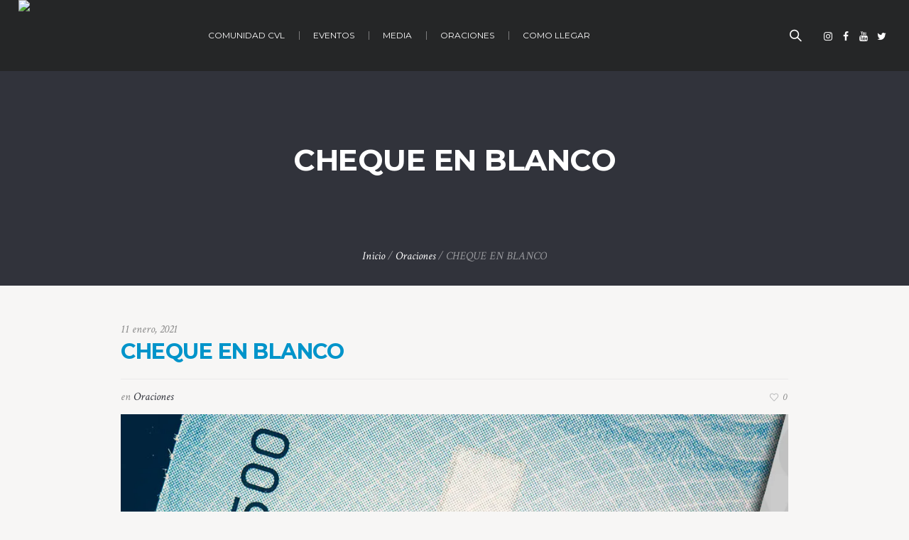

--- FILE ---
content_type: text/html; charset=UTF-8
request_url: https://centrodevidalomas.org/2021/01/cheque-en-blanco/
body_size: 25440
content:
<!DOCTYPE html>
<!--[if IE 8]>
<html class="ie ie8" lang="es">
<![endif]-->
<!--[if !(IE 8)]><!-->
<html lang="es" class="cmsmasters_html">
<!--<![endif]-->
<head>
<meta charset="UTF-8" />
<meta name="viewport" content="width=device-width, initial-scale=1, maximum-scale=1" />
<meta name="format-detection" content="telephone=no" />
<link rel="profile" href="https://gmpg.org/xfn/11" />
<link rel="pingback" href="https://centrodevidalomas.org/xmlrpc.php" />
<style id="jetpack-boost-critical-css">@media screen{a,abbr,body,div,em,figure,form,h3,html,li,p,span,ul{background:0 0;border:0;margin:0;padding:0;vertical-align:baseline;outline:0}html{height:100%;overflow-x:hidden;position:relative;-webkit-text-size-adjust:100%;-ms-text-size-adjust:100%}body{overflow-x:hidden;position:relative;text-rendering:optimizeLegibility;-webkit-font-smoothing:antialiased}*,:after,:before{-webkit-box-sizing:border-box;-moz-box-sizing:border-box;box-sizing:border-box}article,aside,figure,header,nav{display:block}abbr{display:inline-block;text-decoration:none}h3{font-weight:400}#middle ul:after{content:".";display:block;clear:both;height:0;visibility:hidden;overflow:hidden}img{display:inline-block;color:transparent;height:auto;font-size:0;vertical-align:middle;max-width:100%;image-rendering:-moz-crisp-edges;image-rendering:-o-crisp-edges;image-rendering:auto;-ms-interpolation-mode:bicubic}a{background:0 0}img{border:0}figure{background-image:none!important}input{line-height:normal}button,input{color:inherit;font:inherit;margin:0}button{-webkit-appearance:button}input[type=search]{-webkit-appearance:textfield}input[type=search]::-webkit-search-cancel-button{-webkit-appearance:none}button{overflow:visible}button{text-transform:none}svg:not(:root){overflow:hidden}body{text-align:left}div{text-align:left}p{padding:0 0 20px;margin:0}h3{padding:0;margin:0 0 20px;letter-spacing:-.5px}ul{list-style-position:inside;margin-bottom:20px}ul{padding-left:15px;list-style-type:none}ul>li{position:relative}ul li{display:block;position:relative}ul li:before{font-size:10px;content:"";font-family:fontello;font-style:normal;font-weight:400;speak:none;display:inline-block;text-decoration:inherit;width:1em;padding:0;margin:0;text-align:center;font-variant:normal;text-transform:none;line-height:1em;position:absolute;top:14px;left:-16px}ul li:first-child:before{top:6px}ul li li:first-child:before{top:6px}ul li{padding:8px 0 0}ul li:first-child{padding-top:0}ul ul{margin:0 0 0 15px;padding:8px 0 0}input:not([type=submit]):not([type=button]):not([type=radio]):not([type=checkbox]){padding:10px 15px;max-width:100%;border-width:1px;border-style:solid}input:not([type=submit]):not([type=button]):not([type=radio]):not([type=checkbox]){height:42px}button{max-width:100%}input[type=search]{-webkit-appearance:none;-moz-appearance:none;appearance:none}nav{display:block;height:100%;position:relative}nav ul{margin:0;padding:0}nav ul:after{content:".";display:block;clear:both;height:0;visibility:hidden;overflow:hidden}nav ul li{margin:0;padding:0}nav ul li:before{display:none}nav>div{height:100%}nav>div:after{content:"";display:inline-block;vertical-align:middle;height:100%}nav>div>ul{list-style:none;display:inline-block;width:100%;height:100%;vertical-align:middle;position:relative;z-index:202;zoom:1}nav>div>ul ul{list-style:none;width:184px;margin:20px 0 0;padding:10px 0 10px;visibility:hidden;position:absolute;left:0;top:100%;z-index:203;opacity:0;border-width:1px;border-style:solid}nav>div>ul ul ul{margin:0 0 0 20px;left:100%;top:-11px}nav>div>ul li{display:block;margin:0;padding:0;position:relative;z-index:203}nav>div>ul a{display:block;position:relative;z-index:204}nav>div>ul>li{float:left}nav>div>ul>li li{border-bottom-width:1px;border-bottom-style:solid}nav>div>ul>li li:last-child{border-bottom-width:0;border-bottom-style:solid}.dn{display:none}#main,#middle,#page,.headline,.headline_outer,.middle_inner{width:100%;position:relative}.content_wrap,.header_mid_inner{position:relative;width:980px;padding:0 20px;margin:0 auto}#middle:after,#page:after,.content_wrap:after,.middle_inner:after{content:".";display:block;clear:both;height:0;visibility:hidden;overflow:hidden}#middle{z-index:1}.content{width:74%;padding:60px 0;position:relative;float:left}.sidebar{width:26%;padding:60px 0 60px 40px;position:relative;float:right}.sidebar .widget{border-bottom-width:1px;border-bottom-style:solid;padding-bottom:35px;margin-bottom:35px}.sidebar .widget:last-child{border-bottom-width:0;border-bottom-style:solid;margin-bottom:0;padding-bottom:0}.cmsmasters_theme_icon_like:before{content:""}.cmsmasters_theme_icon_search:before{content:""}.cmsmasters_theme_custom_icon_slide_top:before{content:""}.cmsmasters_img_wrap{display:block;position:relative;overflow:hidden}.search_bar_wrap{display:inline-block;width:100%;position:relative}.search_bar_wrap .search_field{padding:0;margin:0;overflow:hidden}.search_bar_wrap .search_field input{width:100%}#middle .search_bar_wrap .search_field input{padding-right:42px}.search_bar_wrap .search_button{padding:0;margin:0;width:42px;height:100%;margin:auto!important;position:absolute;left:auto;right:0;top:0;bottom:0;overflow:hidden}.search_bar_wrap .search_button button{background:0 0;display:block;width:100%;height:100%;padding:0;margin:0;position:relative;border-width:0;border-style:solid;-webkit-box-shadow:none;box-shadow:none}.search_bar_wrap .search_button button:before{font-size:13px;line-height:14px;font-weight:700;width:1em;height:1em;margin:auto!important;position:absolute;left:10px;right:100%;top:0;bottom:0}.social_wrap{display:block;height:100%;position:relative;overflow:hidden}.social_wrap .social_wrap_inner{height:100%}.social_wrap .social_wrap_inner:after{content:"";display:inline-block;vertical-align:middle;height:100%}.social_wrap ul{list-style:none;display:inline-block;margin:0;padding:0;vertical-align:middle}.social_wrap li{display:inline-block;margin:0 2px 0 0;padding:0;position:relative;vertical-align:middle}.social_wrap li:last-child{margin:0}.social_wrap li:before{display:none}.social_wrap a{display:block;width:20px;height:20px;position:relative}.social_wrap a:before{width:1em;height:1em;margin:auto!important;position:absolute;left:0;right:0;top:0;bottom:0}#slide_top{text-align:center;width:50px;height:50px;position:fixed;bottom:50px;right:20px;z-index:999;display:none;border-width:1px;border-style:solid}#slide_top:before{font-size:10px;line-height:50px}.opened-article{outline:0}.cmsmasters_likes a{font-size:12px;line-height:16px;padding:0 0 0 1px}.cmsmasters_likes a:before{position:relative;top:1px;width:14px}.cmsmasters_likes a span{margin:0 0 0 5px}button{display:inline-block;padding:0 30px;position:relative;text-align:center;border-width:1px;border-style:solid;-webkit-border-radius:22px;border-radius:22px;white-space:nowrap}.post_nav>span .post_nav_sub{position:absolute;top:1px;display:block;white-space:nowrap}.post_nav>span .post_nav_type{text-transform:capitalize}.post_nav>span.cmsmasters_prev_post .post_nav_sub{left:65px}.post_nav>span.cmsmasters_next_post .post_nav_sub{right:65px}#header{width:100%;position:absolute;z-index:9999}.navigation{display:inline-block;vertical-align:middle;height:100%}.navigation>li{height:100%;margin:0}.navigation>li:before{content:"";display:block;width:1px;height:12px;left:0;top:50%;margin-top:-6px}.navigation>li:first-child:before{content:none}.navigation>li>a{display:block;height:100%}.navigation>li>a:after{content:"";display:inline-block;vertical-align:middle;height:100%}.navigation>li>a .nav_item_wrap{display:inline-block;vertical-align:middle;padding:5px 20px}.navigation ul{padding-left:10px;padding-right:10px;left:0}.navigation ul li a{padding:7px 13px}.navigation ul ul{left:100%}.header_mid{display:block;clear:both}.header_mid .header_mid_outer{height:100%;position:relative;border-bottom-width:1px;border-bottom-style:solid}.header_mid .header_mid_inner{height:100%}.header_mid .header_mid_inner:after{content:".";display:block;clear:both;height:0;visibility:hidden;overflow:hidden}.header_fullwidth .header_mid .header_mid_inner{width:100%;padding-left:2%;padding-right:2%;text-align:center}.header_mid .logo_wrap{height:100%;position:relative;float:left}.header_mid .logo_wrap:after{content:"";display:inline-block;vertical-align:middle;height:100%}.header_mid .logo_wrap .logo{display:inline-block;width:auto;vertical-align:middle}.header_mid .logo_wrap .logo img{max-height:100%;width:auto;height:auto;margin:auto!important;position:absolute;left:0;right:auto;top:0;bottom:0}.header_mid .logo_wrap .logo .logo_retina{display:none}.header_mid .resp_mid_nav_wrap{height:100%;margin:0 0 0 20px;position:relative;display:none;float:right;overflow:hidden}.header_mid .resp_mid_nav_wrap .resp_mid_nav_outer{height:100%}.header_mid .resp_mid_nav_wrap .resp_mid_nav_outer:after{content:"";display:inline-block;vertical-align:middle;height:100%}.header_mid .resp_mid_nav_wrap .resp_mid_nav{display:inline-block;vertical-align:middle;position:relative}.header_mid .search_wrap{height:100%;margin:0 0 0 10px;position:relative;float:right}.header_mid .search_wrap .search_wrap_inner{height:100%}.header_mid .search_wrap .search_wrap_inner:after{content:"";display:inline-block;vertical-align:middle;height:100%}.header_mid .search_wrap .search_icon_but{display:inline-block;vertical-align:middle;width:26px;height:26px;font-size:16px;line-height:16px;position:relative}.header_mid .search_wrap .search_icon_but:before{font-weight:700;line-height:18px;width:1em;height:1em;margin:auto!important;position:absolute;left:0;right:0;top:0;bottom:0}.header_mid .search_wrap .search_icon_close{width:22px;height:22px;position:fixed;right:2%;top:50px;visibility:hidden;opacity:0;z-index:206}.header_mid .search_wrap .search_icon_close:before{content:"";display:block;width:100%;height:2px;position:absolute;top:50%;left:0;margin-top:-1px}.header_mid .search_wrap .search_icon_close:after{content:"";display:block;width:2px;height:100%;position:absolute;left:50%;top:0;margin-left:-1px}.header_mid .search_wrap .search_bar_wrap{text-align:center;margin:0;padding:0;display:block;position:fixed;left:0;top:0;width:100%;height:100%;z-index:205;visibility:hidden;opacity:0}.header_mid .search_wrap .search_bar_wrap:after{content:"";display:inline-block;vertical-align:middle;height:100%}.header_mid .search_wrap .search_bar_wrap form{display:inline-block;width:400px;vertical-align:middle}.header_mid .search_wrap .search_bar_wrap .search_field{position:relative;overflow:visible;padding:10px 0}.header_mid .search_wrap .search_bar_wrap .search_field:before{content:"";width:100%;height:3px;position:absolute;left:0;top:0;opacity:0;-webkit-transform:translateY(-10px);-moz-transform:translateY(-10px);transform:translateY(-10px)}.header_mid .search_wrap .search_bar_wrap .search_field:after{content:"";width:100%;height:3px;position:absolute;left:0;bottom:0;opacity:0;-webkit-transform:translateY(10px);-moz-transform:translateY(10px);transform:translateY(10px)}.header_mid .search_wrap .search_bar_wrap .search_field input{text-align:center;height:70px;padding:0;-webkit-box-shadow:none;box-shadow:none;border-width:0;border-style:solid}.header_mid .search_wrap .search_bar_wrap .search_button{display:none}.header_mid .social_wrap{float:right;margin-left:20px}.header_mid .social_wrap .social_wrap_inner{text-align:right}.header_mid .social_wrap li{margin-left:0;margin-right:2px}.header_mid .social_wrap li:last-child{margin-left:0;margin-right:0}.header_mid .social_wrap a{font-size:14px;line-height:14px;width:20px;height:20px}.header_mid .mid_nav_wrap{height:100%;position:relative;float:right}.header_fullwidth .header_mid .mid_nav_wrap{display:inline-block;float:none}.mid_nav{outline:0}.headline_outer{position:relative;z-index:1}.headline_outer.cmsmasters_headline_disabled{outline:0}.headline_outer .headline_color{width:100%;height:100%;position:absolute;left:0;top:0}.content_wrap{display:block;min-width:inherit}.blog{position:relative}.blog:after{content:".";display:block;clear:both;height:0;visibility:hidden;overflow:hidden}.blog .post{width:100%;max-width:100%}.cmsmasters_open_post:after{content:".";display:block;clear:both;height:0;visibility:hidden;overflow:hidden}.cmsmasters_open_post .cmsmasters_img_wrap{overflow:hidden;margin-top:13px}.cmsmasters_open_post .cmsmasters_post_cont_info{margin-top:20px;padding-top:13px;padding-right:2px;border-top-width:1px;border-top-style:solid;overflow:hidden}.cmsmasters_open_post .cmsmasters_post_cont_info>span{display:inline-block;margin-left:10px}.cmsmasters_open_post .cmsmasters_post_cont_info>span:first-child{margin-left:0}.cmsmasters_open_post .cmsmasters_post_info{float:right}.cmsmasters_open_post .cmsmasters_post_info>span{margin-left:10px}.cmsmasters_open_post .cmsmasters_post_date{display:inline-block;margin-bottom:2px}.cmsmasters_open_post .cmsmasters_post_content{margin-top:25px}.cmsmasters_open_post .cmsmasters_post_content:after{content:".";display:block;clear:both;height:0;visibility:hidden;overflow:hidden}.cmsmasters_open_post .cmsmasters_post_content>:last-child{margin-bottom:0;padding-bottom:0}.widget{position:relative;padding:0 0 40px}.widget .widgettitle{margin-bottom:25px}.widget_categories ul,.widget_recent_entries ul{margin:0;padding:0}.widget_categories ul li,.widget_recent_entries ul li{margin:0;padding:8px 2px 8px 0;border-top-width:1px;border-top-style:solid}.widget_categories ul li:first-child,.widget_recent_entries ul li:first-child{border-top-width:0;border-top-style:solid}.widget_categories ul li:before,.widget_recent_entries ul li:before{content:none}.widget_categories ul li a,.widget_recent_entries ul li a{outline:0}.widget_recent_entries ul li{padding:15px 0}.widget_recent_entries ul li:first-child{padding-top:0}.widget_recent_entries ul li:last-child{padding-bottom:0}.widget_categories ul li{padding-left:27px}.widget_categories ul li:before{content:"";left:1px;font-size:12px}@media only screen and (min-width:1440px){.content_wrap,.header_mid_inner{width:1200px}.navigation ul{left:2px}.navigation ul ul{left:100%}.header_fullwidth .header_mid .header_mid_inner{padding-left:3%;padding-right:3%}.navigation>li>a .nav_item_wrap{padding-left:25px;padding-right:25px}}@media only screen and (min-width:1025px){.fixed_header #header{position:fixed}}@media only screen and (max-width:1024px){#page.fixed_header #header{position:relative}#page.fixed_header #middle{padding-top:0}#header{position:relative}#header nav{height:auto}#header nav a,#header nav div,#header nav li,#header nav span,#header nav ul{background-image:none!important;display:block;width:auto;height:auto;float:none;margin:0;padding:0;visibility:visible;position:relative;left:auto;right:auto;top:auto;bottom:auto;text-align:left;border-width:0;border-style:solid;clear:both;overflow:hidden;-webkit-border-radius:0;border-radius:0;opacity:1;-webkit-box-shadow:none;box-shadow:none}#header nav a:after,#header nav a:before,#header nav div:after,#header nav div:before,#header nav li:after,#header nav li:before,#header nav ul:after,#header nav ul:before{content:none}#header nav li{border-top-width:1px;border-top-style:solid}.content_wrap,.header_mid_inner{width:100%}#header .header_mid{overflow:hidden;clear:both}#header .header_mid .header_mid_outer{overflow:hidden}#header .header_mid .header_mid_inner{padding:0 20px}#header .header_mid .resp_mid_nav_wrap{display:block}#header .header_mid .resp_mid_nav_wrap .responsive_nav{width:14px;height:16px;overflow:hidden}#header .header_mid .resp_mid_nav_wrap .responsive_nav span{display:block;height:2px;width:100%;position:absolute;bottom:0;left:0}#header .header_mid .resp_mid_nav_wrap .responsive_nav:before{content:"";width:18px;height:2px;position:absolute;bottom:6px;right:0}#header .header_mid .resp_mid_nav_wrap .responsive_nav:after{content:"";width:18px;height:2px;position:absolute;bottom:12px;left:0}#header .header_mid .mid_nav_wrap{display:block;height:auto;float:none;margin:0-20px;visibility:visible;overflow:hidden;clear:both;opacity:1}#header .header_mid .mid_nav_wrap nav{display:none}#header .navigation{padding:0}#header .navigation .menu-item-has-children>a{padding-right:40px}#header .navigation a{padding:10px 20px}#header .navigation li li>a{padding-left:50px}#header .navigation li li li>a{padding-left:70px}#header .navigation .nav_item_wrap{display:inline-block;vertical-align:middle}}@media only screen and (max-width:950px){.content,.sidebar{width:100%;padding-left:0;padding-right:0}.sidebar{border-top-width:1px;border-top-style:solid}}@media only screen and (max-width:768px){#header .header_mid .header_mid_inner{padding-top:20px}#header .header_mid .logo_wrap{width:auto;float:none;margin:0 auto 20px;text-align:center}#header .header_mid .logo_wrap:after{content:none}#header .header_mid .logo_wrap .logo img{position:static;width:100%}#header .header_mid .resp_mid_nav_wrap{display:inline-block;vertical-align:top;margin:0 8px 20px;float:none}#header .header_mid .resp_mid_nav_wrap .resp_mid_nav_outer{height:40px;text-align:center}#header .header_mid .resp_mid_nav_wrap .resp_mid_nav_outer:after{content:"";display:inline-block;vertical-align:middle;height:100%}#header .header_mid .search_wrap{display:inline-block;vertical-align:top;margin:0 5px 20px;float:none}#header .header_mid .search_wrap .search_wrap_inner{height:40px}#header .header_mid .social_wrap{display:inline-block;vertical-align:top;margin:0 8px 20px;float:none}#header .header_mid .social_wrap .social_wrap_inner{text-align:center;height:40px}#header .header_mid .mid_nav_wrap{height:auto;float:none;margin:0-20px;visibility:visible;overflow:hidden;clear:both;opacity:1}#header .header_mid .mid_nav_wrap nav{display:none}#header .header_mid .header_mid_inner{text-align:center}.post_nav>span.cmsmasters_next_post .post_nav_sub{right:45px}.post_nav>span.cmsmasters_prev_post .post_nav_sub{left:45px}}@media only screen and (max-width:600px){html.cmsmasters_html{margin-top:0!important}}@media only screen and (max-width:540px){.content,.sidebar{padding-top:40px;padding-bottom:40px}.post_nav>span .post_nav_sub{display:none}.header_mid .search_wrap .search_bar_wrap form{width:300px}.header_mid .search_wrap .search_bar_wrap form .search_field input{height:40px}}@media only screen and (max-width:320px){.content_wrap,.header_mid_inner{width:320px}}}@media all{#jp-relatedposts{display:none;padding-top:1em;margin:1em 0;position:relative;clear:both}.jp-relatedposts:after{content:"";display:block;clear:both}ul{box-sizing:border-box}figure{margin:0 0 1em}body{--wp--preset--color--black:#000!important;--wp--preset--color--white:#fff!important}#jp-relatedposts{clear:both;display:none;margin:1em 0;padding-top:1em;position:relative}.jp-relatedposts:after{clear:both;content:"";display:block}}@media screen{@media only screen and (-Webkit-min-device-pixel-ratio:1.5),only screen and (-moz-min-device-pixel-ratio:1.5),only screen and (-o-min-device-pixel-ratio:3/2),only screen and (min-device-pixel-ratio:1.5),only screen and (min--moz-device-pixel-ratio:1.5),only screen and (-webkit-min-device-pixel-ratio:1.5),only screen and (min-resolution:144dpi){.cmsmasters_footer_default .footer_logo img,.header_mid .logo_wrap .logo img{display:none}.header_mid .logo_wrap .logo .logo_retina{display:inline-block}}@font-face{font-family:fontello;font-weight:400;font-style:normal}[class*=" cmsmasters-icon-"]:before,[class*=" cmsmasters_theme_icon_"]:before,[class^=cmsmasters_theme_icon_]:before{font-family:fontello;font-style:normal;font-weight:400;speak:none;display:inline-block;text-decoration:inherit;width:1em;margin-right:.2em;text-align:center;vertical-align:baseline;font-variant:normal;text-transform:none;line-height:1em;margin-left:.2em;-webkit-font-smoothing:antialiased;-moz-osx-font-smoothing:grayscale}[class*=" cmsmasters_theme_icon_"]:before,[class^=cmsmasters_theme_icon_]:before{margin-left:0;margin-right:0}.cmsmasters-icon-facebook:before{content:""}.cmsmasters-icon-twitter:before{content:""}.cmsmasters-icon-youtube:before{content:""}@font-face{font-family:fontello-custom;font-weight:400;font-style:normal}[class*=" cmsmasters-icon-custom-"]:before,[class^=cmsmasters_theme_custom_icon_]:before{font-family:fontello-custom;font-style:normal;font-weight:400;speak:none;display:inline-block;text-decoration:inherit;width:1em;margin-right:.2em;text-align:center;font-variant:normal;text-transform:none;line-height:1em;margin-left:.2em;-webkit-font-smoothing:antialiased;-moz-osx-font-smoothing:grayscale}.cmsmasters-icon-custom-instagram:before{content:""}.cmsmasters_theme_icon_basket:before{content:""}.cmsmasters_dynamic_cart_wrap{height:100%;margin:0 0 0 10px;position:relative;float:right}.cmsmasters_dynamic_cart_wrap:after{content:"";display:inline-block;vertical-align:middle;height:100%}.cmsmasters_dynamic_cart{display:block;height:100%;position:relative;word-wrap:break-word}.cmsmasters_dynamic_cart .cmsmasters_dynamic_cart_button{display:block;height:100%}.cmsmasters_dynamic_cart .cmsmasters_dynamic_cart_button:after{content:"";display:inline-block;vertical-align:middle;height:100%}.cmsmasters_dynamic_cart .cmsmasters_dynamic_cart_button span{display:inline-block;vertical-align:middle;position:relative}.cmsmasters_dynamic_cart .cmsmasters_dynamic_cart_button span:before{position:relative;margin:2px 7px 0 0;font-size:15px}.cmsmasters_dynamic_cart .cmsmasters_dynamic_cart_button_hide{width:100%;height:100%;margin:auto!important;position:absolute;left:0;right:0;top:0;bottom:0}.cmsmasters_dynamic_cart .widget_shopping_cart_content{width:260px;padding:25px 0;margin:20px 0 0;visibility:hidden;position:absolute;left:auto;right:-5px;top:100%;z-index:1000;opacity:0!important}.cmsmasters_dynamic_cart .widget_shopping_cart_content:before{content:"";border-bottom-width:10px;border-bottom-style:solid;border-right-width:8px;border-right-style:solid;border-left-width:8px;border-left-style:solid;border-left-color:transparent;border-right-color:transparent;display:block;position:absolute;right:15px;top:-10px}@media only screen and (max-width:1024px){.cmsmasters_dynamic_cart .cmsmasters_dynamic_cart_button_hide,.cmsmasters_dynamic_cart .widget_shopping_cart_content{display:none}}@media only screen and (max-width:768px){#header .header_mid .cmsmasters_dynamic_cart_wrap{height:auto;display:inline-block;vertical-align:top;float:none;margin:0 8px 20px}#header .header_mid .cmsmasters_dynamic_cart_wrap:after{content:none}#header .header_mid .cmsmasters_dynamic_cart_wrap .cmsmasters_dynamic_cart{height:40px}#header .header_mid .cmsmasters_dynamic_cart_wrap .cmsmasters_dynamic_cart:after{content:"";display:inline-block;vertical-align:middle;height:100%}#header .header_mid .cmsmasters_dynamic_cart_wrap .cmsmasters_dynamic_cart .cmsmasters_dynamic_cart_button{display:inline-block;vertical-align:middle;height:auto}#header .header_mid .cmsmasters_dynamic_cart_wrap .cmsmasters_dynamic_cart .cmsmasters_dynamic_cart_button:after{content:none}}body{font-family:"Source Sans Pro",Arial,Helvetica,"Nimbus Sans L",sans-serif;font-size:15px;line-height:22px;font-weight:400;font-style:normal}a{font-family:"Source Sans Pro",Arial,Helvetica,"Nimbus Sans L",sans-serif;font-size:15px;line-height:22px;font-weight:400;font-style:normal;text-transform:none;text-decoration:none}.navigation>li>a{font-family:Montserrat,Arial,Helvetica,"Nimbus Sans L",sans-serif;font-size:12px;line-height:20px;font-weight:400;font-style:normal;text-transform:uppercase}.navigation ul li a{font-family:"Source Sans Pro",Arial,Helvetica,"Nimbus Sans L",sans-serif;font-size:14px;line-height:20px;font-weight:400;font-style:normal;text-transform:none}@media only screen and (max-width:1024px){#header .header_mid .search_wrap .search_bar_wrap .search_field input{font-size:30px;line-height:40px}}#header .search_wrap .search_bar_wrap .search_field input{font-family:Montserrat,Arial,Helvetica,"Nimbus Sans L",sans-serif;font-size:42px;line-height:48px;font-weight:700;font-style:normal;text-transform:none;text-decoration:none}#header .search_wrap .search_bar_wrap .search_field input{font-size:60px;line-height:70px}h3{font-family:Montserrat,Arial,Helvetica,"Nimbus Sans L",sans-serif;font-size:20px;line-height:26px;font-weight:700;font-style:normal;text-transform:none;text-decoration:none}.widget .widgettitle{font-family:Montserrat,Arial,Helvetica,"Nimbus Sans L",sans-serif;font-size:16px;line-height:22px;font-weight:700;font-style:normal;text-transform:none;text-decoration:none}.cmsmasters_open_post>.cmsmasters_post_cont_info .cmsmasters_post_info a span,.cmsmasters_post_cont_info .cmsmasters_post_category,.cmsmasters_post_cont_info .cmsmasters_post_category a,.post_nav .post_nav_sub,.published,.widget_categories *{font-family:"Crimson Text",Arial,Helvetica,"Nimbus Sans L",sans-serif;font-size:16px;line-height:22px;font-weight:400;font-style:italic;text-transform:none;text-decoration:none}.cmsmasters_open_post>.cmsmasters_post_cont_info .cmsmasters_post_info a span{font-size:14px;line-height:20px}.widget_categories ul li:before{top:12px}button{font-family:Montserrat,Arial,Helvetica,"Nimbus Sans L",sans-serif;font-size:12px;line-height:42px;font-weight:700;font-style:normal;text-transform:uppercase}input:not([type=submit]):not([type=button]):not([type=radio]):not([type=checkbox]){font-family:"Source Sans Pro",Arial,Helvetica,"Nimbus Sans L",sans-serif;font-size:15px;line-height:20px;font-weight:400;font-style:normal}.cmsmasters_dynamic_cart .cmsmasters_dynamic_cart_button span{font-family:Montserrat,Arial,Helvetica,"Nimbus Sans L",sans-serif;font-size:12px;line-height:20px;font-weight:400;font-style:normal;text-transform:uppercase}.cmsmasters_likes a,.search_bar_wrap .search_button button:before,body{color:#8b8b8b}a{color:#0194ca}.cmsmasters_likes a:before,.cmsmasters_social_icon,.widget_categories ul li:before,input:not([type=submit]):not([type=button]):not([type=radio]):not([type=checkbox]){color:#a8a9ab}input::-webkit-input-placeholder{color:#a8a9ab}input:-moz-placeholder{color:#a8a9ab}#slide_top,.cmsmasters_post_cont_info .cmsmasters_post_category a,.post_nav .post_nav_sub,.widget_categories ul li a,button,h3{color:#31333b}.headline_outer{background-color:#31333b}.middle_inner,.search_wrap .search_bar_wrap .search_field:after,.search_wrap .search_bar_wrap .search_field:before,.search_wrap .search_icon_close:after,.search_wrap .search_icon_close:before,body,button,input:not([type=submit]):not([type=button]):not([type=radio]):not([type=checkbox]){background-color:#f7f6f5}.search_wrap .search_bar_wrap .search_field input::-webkit-input-placeholder{color:#f7f6f5}.search_wrap .search_bar_wrap .search_field input:-moz-placeholder{color:#f7f6f5}#header .search_wrap .search_bar_wrap .search_field input{background:0 0}#slide_top{background-color:#fcfcfc}#slide_top,.cmsmasters_open_post .cmsmasters_post_cont_info,.sidebar,.sidebar .widget,.widget_categories li,.widget_recent_entries li,button,input:not([type=submit]):not([type=button]):not([type=radio]):not([type=checkbox]){border-color:#eaeaea}.cmsmasters_color_scheme_first{color:rgba(255,255,255,.5)}html .cmsmasters_color_scheme_first .headline_outer{background-color:#fff}.cmsmasters_color_scheme_first{background-color:#385b94}.header_mid,.header_mid input:not([type=submit]):not([type=button]):not([type=radio]):not([type=checkbox]){color:#fff}.cmsmasters_dynamic_cart .cmsmasters_dynamic_cart_button,.header_mid .search_wrap .search_bar_wrap .search_button button:before,.header_mid a{color:#fff}.header_mid .resp_mid_nav_wrap .responsive_nav span,.header_mid .resp_mid_nav_wrap .responsive_nav:after,.header_mid .resp_mid_nav_wrap .responsive_nav:before,.header_mid button{background-color:#fff}.header_mid button{border-color:#fff}.header_mid,.header_mid input:not([type=submit]):not([type=button]):not([type=radio]):not([type=checkbox]){background-color:rgba(35,35,35,.8)}.header_mid button{color:#333}@media only screen and (max-width:1024px){.header_mid{background-color:#333}}.header_mid input:not([type=submit]):not([type=button]):not([type=radio]):not([type=checkbox]),.header_mid_outer{border-color:rgba(255,255,255,0)}@media only screen and (max-width:1024px){#header nav li{border-color:rgba(255,255,255,0)}}@media only screen and (min-width:1025px){ul.navigation>li>a{color:#fff}}@media only screen and (min-width:1025px){ul.navigation>li>a{background-color:rgba(255,255,255,0)}}@media only screen and (min-width:1025px){ul.navigation>li:before{background-color:rgba(255,255,255,.4)}}@media only screen and (max-width:1024px){ul.navigation{background-color:#333}}@media only screen and (min-width:1025px){ul.navigation ul{background-color:#333}}.cmsmasters_dynamic_cart .widget_shopping_cart_content{background-color:#333}.cmsmasters_dynamic_cart .widget_shopping_cart_content:before{border-bottom-color:#333}@media only screen and (min-width:1025px){ul.navigation ul{border-color:rgba(255,255,255,0)}}.navigation li a{color:#8a8a8e}.navigation li{border-color:rgba(255,255,255,0)}a{outline:0;text-decoration:none}}</style><meta name='robots' content='index, follow, max-image-preview:large, max-snippet:-1, max-video-preview:-1' />
	<style>img:is([sizes="auto" i], [sizes^="auto," i]) { contain-intrinsic-size: 3000px 1500px }</style>
	<!-- Jetpack Site Verification Tags -->
<meta name="google-site-verification" content="IUE_9R76nq46-rMJyXnVoi-QppvjKa9QyxSg9urpjQk" />

	<!-- This site is optimized with the Yoast SEO plugin v26.8 - https://yoast.com/product/yoast-seo-wordpress/ -->
	<title>CHEQUE EN BLANCO - Centro de Vida Lomas</title>
	<link rel="canonical" href="https://centrodevidalomas.org/2021/01/cheque-en-blanco/" />
	<meta property="og:locale" content="es_MX" />
	<meta property="og:type" content="article" />
	<meta property="og:title" content="CHEQUE EN BLANCO - Centro de Vida Lomas" />
	<meta property="og:description" content="El Padre dice hoy, si vas a vivir en la gloria ilimitada, es necesario identificar tus límites y deconstruirlos uno por uno. ¿Qué implica eso? Debes dedicar más tiempo a..." />
	<meta property="og:url" content="https://centrodevidalomas.org/2021/01/cheque-en-blanco/" />
	<meta property="og:site_name" content="Centro de Vida Lomas" />
	<meta property="article:publisher" content="https://www.facebook.com/centrodevidalomas/" />
	<meta property="article:published_time" content="2021-01-11T19:16:46+00:00" />
	<meta property="article:modified_time" content="2021-01-11T19:16:53+00:00" />
	<meta property="og:image" content="https://i0.wp.com/centrodevidalomas.org/wp-content/uploads/2021/01/20210111-Cheuqe-en-blanco_1080.jpg?fit=1080%2C1080&ssl=1" />
	<meta property="og:image:width" content="1080" />
	<meta property="og:image:height" content="1080" />
	<meta property="og:image:type" content="image/jpeg" />
	<meta name="author" content="webmaster" />
	<meta name="twitter:card" content="summary_large_image" />
	<meta name="twitter:creator" content="@vidalomas" />
	<meta name="twitter:site" content="@vidalomas" />
	<meta name="twitter:label1" content="Escrito por" />
	<meta name="twitter:data1" content="webmaster" />
	<meta name="twitter:label2" content="Tiempo de lectura" />
	<meta name="twitter:data2" content="2 minutos" />
	<script data-jetpack-boost="ignore" type="application/ld+json" class="yoast-schema-graph">{"@context":"https://schema.org","@graph":[{"@type":["Article","BlogPosting"],"@id":"https://centrodevidalomas.org/2021/01/cheque-en-blanco/#article","isPartOf":{"@id":"https://centrodevidalomas.org/2021/01/cheque-en-blanco/"},"author":{"name":"webmaster","@id":"https://centrodevidalomas.org/#/schema/person/85158bce0fe95b4e62d5f65261bd1aaf"},"headline":"CHEQUE EN BLANCO","datePublished":"2021-01-11T19:16:46+00:00","dateModified":"2021-01-11T19:16:53+00:00","mainEntityOfPage":{"@id":"https://centrodevidalomas.org/2021/01/cheque-en-blanco/"},"wordCount":376,"commentCount":0,"publisher":{"@id":"https://centrodevidalomas.org/#organization"},"image":{"@id":"https://centrodevidalomas.org/2021/01/cheque-en-blanco/#primaryimage"},"thumbnailUrl":"https://i0.wp.com/centrodevidalomas.org/wp-content/uploads/2021/01/20210111-Cheuqe-en-blanco_1080.jpg?fit=1080%2C1080&ssl=1","keywords":["CHEQUE"],"articleSection":["Oraciones"],"inLanguage":"es"},{"@type":"WebPage","@id":"https://centrodevidalomas.org/2021/01/cheque-en-blanco/","url":"https://centrodevidalomas.org/2021/01/cheque-en-blanco/","name":"CHEQUE EN BLANCO - Centro de Vida Lomas","isPartOf":{"@id":"https://centrodevidalomas.org/#website"},"primaryImageOfPage":{"@id":"https://centrodevidalomas.org/2021/01/cheque-en-blanco/#primaryimage"},"image":{"@id":"https://centrodevidalomas.org/2021/01/cheque-en-blanco/#primaryimage"},"thumbnailUrl":"https://i0.wp.com/centrodevidalomas.org/wp-content/uploads/2021/01/20210111-Cheuqe-en-blanco_1080.jpg?fit=1080%2C1080&ssl=1","datePublished":"2021-01-11T19:16:46+00:00","dateModified":"2021-01-11T19:16:53+00:00","breadcrumb":{"@id":"https://centrodevidalomas.org/2021/01/cheque-en-blanco/#breadcrumb"},"inLanguage":"es","potentialAction":[{"@type":"ReadAction","target":["https://centrodevidalomas.org/2021/01/cheque-en-blanco/"]}]},{"@type":"ImageObject","inLanguage":"es","@id":"https://centrodevidalomas.org/2021/01/cheque-en-blanco/#primaryimage","url":"https://i0.wp.com/centrodevidalomas.org/wp-content/uploads/2021/01/20210111-Cheuqe-en-blanco_1080.jpg?fit=1080%2C1080&ssl=1","contentUrl":"https://i0.wp.com/centrodevidalomas.org/wp-content/uploads/2021/01/20210111-Cheuqe-en-blanco_1080.jpg?fit=1080%2C1080&ssl=1","width":1080,"height":1080},{"@type":"BreadcrumbList","@id":"https://centrodevidalomas.org/2021/01/cheque-en-blanco/#breadcrumb","itemListElement":[{"@type":"ListItem","position":1,"name":"Home","item":"https://centrodevidalomas.org/"},{"@type":"ListItem","position":2,"name":"Blog Shortcode","item":"https://centrodevidalomas.org/blog-shortcode/"},{"@type":"ListItem","position":3,"name":"CHEQUE EN BLANCO"}]},{"@type":"WebSite","@id":"https://centrodevidalomas.org/#website","url":"https://centrodevidalomas.org/","name":"Centro de Vida Lomas","description":"Encuentro con la vida","publisher":{"@id":"https://centrodevidalomas.org/#organization"},"potentialAction":[{"@type":"SearchAction","target":{"@type":"EntryPoint","urlTemplate":"https://centrodevidalomas.org/?s={search_term_string}"},"query-input":{"@type":"PropertyValueSpecification","valueRequired":true,"valueName":"search_term_string"}}],"inLanguage":"es"},{"@type":"Organization","@id":"https://centrodevidalomas.org/#organization","name":"Centro de Vida Lomas","url":"https://centrodevidalomas.org/","logo":{"@type":"ImageObject","inLanguage":"es","@id":"https://centrodevidalomas.org/#/schema/logo/image/","url":"https://i0.wp.com/centrodevidalomas.org/wp-content/uploads/2022/04/CVL-SEO.jpg?fit=1080%2C1080&ssl=1","contentUrl":"https://i0.wp.com/centrodevidalomas.org/wp-content/uploads/2022/04/CVL-SEO.jpg?fit=1080%2C1080&ssl=1","width":1080,"height":1080,"caption":"Centro de Vida Lomas"},"image":{"@id":"https://centrodevidalomas.org/#/schema/logo/image/"},"sameAs":["https://www.facebook.com/centrodevidalomas/","https://x.com/vidalomas","http://instagram.com/vidalomas","https://www.youtube.com/user/webcvl2009/videos"]},{"@type":"Person","@id":"https://centrodevidalomas.org/#/schema/person/85158bce0fe95b4e62d5f65261bd1aaf","name":"webmaster","image":{"@type":"ImageObject","inLanguage":"es","@id":"https://centrodevidalomas.org/#/schema/person/image/","url":"https://secure.gravatar.com/avatar/7f9711dbbfe0caa0262b32a94fa4e474dd34d430cb62d3d0c0bfa14846166321?s=96&d=mm&r=g","contentUrl":"https://secure.gravatar.com/avatar/7f9711dbbfe0caa0262b32a94fa4e474dd34d430cb62d3d0c0bfa14846166321?s=96&d=mm&r=g","caption":"webmaster"},"url":"https://centrodevidalomas.org/author/vsf38/"}]}</script>
	<!-- / Yoast SEO plugin. -->


<link rel='dns-prefetch' href='//news.google.com' />
<link rel='dns-prefetch' href='//www.googletagmanager.com' />
<link rel='dns-prefetch' href='//stats.wp.com' />
<link rel='dns-prefetch' href='//fonts.googleapis.com' />
<link rel='preconnect' href='//i0.wp.com' />
<link rel='preconnect' href='//c0.wp.com' />
<link rel="alternate" type="application/rss+xml" title="Centro de Vida Lomas &raquo; Feed" href="https://centrodevidalomas.org/feed/" />
<link rel="alternate" type="text/calendar" title="Centro de Vida Lomas &raquo; iCal Feed" href="https://centrodevidalomas.org/eventos/?ical=1" />
		<!-- This site uses the Google Analytics by MonsterInsights plugin v9.11.1 - Using Analytics tracking - https://www.monsterinsights.com/ -->
							
			
							<!-- / Google Analytics by MonsterInsights -->
		
<noscript><link rel='stylesheet' id='all-css-0703d234f750cac1170afbe2beb01a31' href='https://centrodevidalomas.org/wp-content/boost-cache/static/519d184258.min.css' type='text/css' media='all' /></noscript><link data-media="all" onload="this.media=this.dataset.media; delete this.dataset.media; this.removeAttribute( &#039;onload&#039; );" rel='stylesheet' id='all-css-0703d234f750cac1170afbe2beb01a31' href='https://centrodevidalomas.org/wp-content/boost-cache/static/519d184258.min.css' type='text/css' media="not all" />
<noscript><link rel='stylesheet' id='screen-print-css-cd6950b0801a3889b4375f88bedc359a' href='https://centrodevidalomas.org/wp-content/boost-cache/static/d565043fc0.min.css' type='text/css' media='screen, print' /></noscript><link data-media="screen, print" onload="this.media=this.dataset.media; delete this.dataset.media; this.removeAttribute( &#039;onload&#039; );" rel='stylesheet' id='screen-print-css-cd6950b0801a3889b4375f88bedc359a' href='https://centrodevidalomas.org/wp-content/boost-cache/static/d565043fc0.min.css' type='text/css' media="not all" />
<noscript><link rel='stylesheet' id='screen-css-ab27a467c49eb9711758ae5665d81aac' href='https://centrodevidalomas.org/wp-content/boost-cache/static/2e976ddf14.min.css' type='text/css' media='screen' /></noscript><link data-media="screen" onload="this.media=this.dataset.media; delete this.dataset.media; this.removeAttribute( &#039;onload&#039; );" rel='stylesheet' id='screen-css-ab27a467c49eb9711758ae5665d81aac' href='https://centrodevidalomas.org/wp-content/boost-cache/static/2e976ddf14.min.css' type='text/css' media="not all" />
<style id='wp-emoji-styles-inline-css'>

	img.wp-smiley, img.emoji {
		display: inline !important;
		border: none !important;
		box-shadow: none !important;
		height: 1em !important;
		width: 1em !important;
		margin: 0 0.07em !important;
		vertical-align: -0.1em !important;
		background: none !important;
		padding: 0 !important;
	}
</style>
<style id='classic-theme-styles-inline-css'>
/*! This file is auto-generated */
.wp-block-button__link{color:#fff;background-color:#32373c;border-radius:9999px;box-shadow:none;text-decoration:none;padding:calc(.667em + 2px) calc(1.333em + 2px);font-size:1.125em}.wp-block-file__button{background:#32373c;color:#fff;text-decoration:none}
</style>
<style id='jetpack-sharing-buttons-style-inline-css'>
.jetpack-sharing-buttons__services-list{display:flex;flex-direction:row;flex-wrap:wrap;gap:0;list-style-type:none;margin:5px;padding:0}.jetpack-sharing-buttons__services-list.has-small-icon-size{font-size:12px}.jetpack-sharing-buttons__services-list.has-normal-icon-size{font-size:16px}.jetpack-sharing-buttons__services-list.has-large-icon-size{font-size:24px}.jetpack-sharing-buttons__services-list.has-huge-icon-size{font-size:36px}@media print{.jetpack-sharing-buttons__services-list{display:none!important}}.editor-styles-wrapper .wp-block-jetpack-sharing-buttons{gap:0;padding-inline-start:0}ul.jetpack-sharing-buttons__services-list.has-background{padding:1.25em 2.375em}
</style>
<style id='global-styles-inline-css'>
:root{--wp--preset--aspect-ratio--square: 1;--wp--preset--aspect-ratio--4-3: 4/3;--wp--preset--aspect-ratio--3-4: 3/4;--wp--preset--aspect-ratio--3-2: 3/2;--wp--preset--aspect-ratio--2-3: 2/3;--wp--preset--aspect-ratio--16-9: 16/9;--wp--preset--aspect-ratio--9-16: 9/16;--wp--preset--color--black: #000000;--wp--preset--color--cyan-bluish-gray: #abb8c3;--wp--preset--color--white: #ffffff;--wp--preset--color--pale-pink: #f78da7;--wp--preset--color--vivid-red: #cf2e2e;--wp--preset--color--luminous-vivid-orange: #ff6900;--wp--preset--color--luminous-vivid-amber: #fcb900;--wp--preset--color--light-green-cyan: #7bdcb5;--wp--preset--color--vivid-green-cyan: #00d084;--wp--preset--color--pale-cyan-blue: #8ed1fc;--wp--preset--color--vivid-cyan-blue: #0693e3;--wp--preset--color--vivid-purple: #9b51e0;--wp--preset--color--color-1: #000000;--wp--preset--color--color-2: #ffffff;--wp--preset--color--color-3: #d43c18;--wp--preset--color--color-4: #5173a6;--wp--preset--color--color-5: #959595;--wp--preset--color--color-6: #c0c0c0;--wp--preset--color--color-7: #f4f4f4;--wp--preset--color--color-8: #e1e1e1;--wp--preset--gradient--vivid-cyan-blue-to-vivid-purple: linear-gradient(135deg,rgba(6,147,227,1) 0%,rgb(155,81,224) 100%);--wp--preset--gradient--light-green-cyan-to-vivid-green-cyan: linear-gradient(135deg,rgb(122,220,180) 0%,rgb(0,208,130) 100%);--wp--preset--gradient--luminous-vivid-amber-to-luminous-vivid-orange: linear-gradient(135deg,rgba(252,185,0,1) 0%,rgba(255,105,0,1) 100%);--wp--preset--gradient--luminous-vivid-orange-to-vivid-red: linear-gradient(135deg,rgba(255,105,0,1) 0%,rgb(207,46,46) 100%);--wp--preset--gradient--very-light-gray-to-cyan-bluish-gray: linear-gradient(135deg,rgb(238,238,238) 0%,rgb(169,184,195) 100%);--wp--preset--gradient--cool-to-warm-spectrum: linear-gradient(135deg,rgb(74,234,220) 0%,rgb(151,120,209) 20%,rgb(207,42,186) 40%,rgb(238,44,130) 60%,rgb(251,105,98) 80%,rgb(254,248,76) 100%);--wp--preset--gradient--blush-light-purple: linear-gradient(135deg,rgb(255,206,236) 0%,rgb(152,150,240) 100%);--wp--preset--gradient--blush-bordeaux: linear-gradient(135deg,rgb(254,205,165) 0%,rgb(254,45,45) 50%,rgb(107,0,62) 100%);--wp--preset--gradient--luminous-dusk: linear-gradient(135deg,rgb(255,203,112) 0%,rgb(199,81,192) 50%,rgb(65,88,208) 100%);--wp--preset--gradient--pale-ocean: linear-gradient(135deg,rgb(255,245,203) 0%,rgb(182,227,212) 50%,rgb(51,167,181) 100%);--wp--preset--gradient--electric-grass: linear-gradient(135deg,rgb(202,248,128) 0%,rgb(113,206,126) 100%);--wp--preset--gradient--midnight: linear-gradient(135deg,rgb(2,3,129) 0%,rgb(40,116,252) 100%);--wp--preset--font-size--small: 13px;--wp--preset--font-size--medium: 20px;--wp--preset--font-size--large: 36px;--wp--preset--font-size--x-large: 42px;--wp--preset--spacing--20: 0.44rem;--wp--preset--spacing--30: 0.67rem;--wp--preset--spacing--40: 1rem;--wp--preset--spacing--50: 1.5rem;--wp--preset--spacing--60: 2.25rem;--wp--preset--spacing--70: 3.38rem;--wp--preset--spacing--80: 5.06rem;--wp--preset--shadow--natural: 6px 6px 9px rgba(0, 0, 0, 0.2);--wp--preset--shadow--deep: 12px 12px 50px rgba(0, 0, 0, 0.4);--wp--preset--shadow--sharp: 6px 6px 0px rgba(0, 0, 0, 0.2);--wp--preset--shadow--outlined: 6px 6px 0px -3px rgba(255, 255, 255, 1), 6px 6px rgba(0, 0, 0, 1);--wp--preset--shadow--crisp: 6px 6px 0px rgba(0, 0, 0, 1);}:where(.is-layout-flex){gap: 0.5em;}:where(.is-layout-grid){gap: 0.5em;}body .is-layout-flex{display: flex;}.is-layout-flex{flex-wrap: wrap;align-items: center;}.is-layout-flex > :is(*, div){margin: 0;}body .is-layout-grid{display: grid;}.is-layout-grid > :is(*, div){margin: 0;}:where(.wp-block-columns.is-layout-flex){gap: 2em;}:where(.wp-block-columns.is-layout-grid){gap: 2em;}:where(.wp-block-post-template.is-layout-flex){gap: 1.25em;}:where(.wp-block-post-template.is-layout-grid){gap: 1.25em;}.has-black-color{color: var(--wp--preset--color--black) !important;}.has-cyan-bluish-gray-color{color: var(--wp--preset--color--cyan-bluish-gray) !important;}.has-white-color{color: var(--wp--preset--color--white) !important;}.has-pale-pink-color{color: var(--wp--preset--color--pale-pink) !important;}.has-vivid-red-color{color: var(--wp--preset--color--vivid-red) !important;}.has-luminous-vivid-orange-color{color: var(--wp--preset--color--luminous-vivid-orange) !important;}.has-luminous-vivid-amber-color{color: var(--wp--preset--color--luminous-vivid-amber) !important;}.has-light-green-cyan-color{color: var(--wp--preset--color--light-green-cyan) !important;}.has-vivid-green-cyan-color{color: var(--wp--preset--color--vivid-green-cyan) !important;}.has-pale-cyan-blue-color{color: var(--wp--preset--color--pale-cyan-blue) !important;}.has-vivid-cyan-blue-color{color: var(--wp--preset--color--vivid-cyan-blue) !important;}.has-vivid-purple-color{color: var(--wp--preset--color--vivid-purple) !important;}.has-black-background-color{background-color: var(--wp--preset--color--black) !important;}.has-cyan-bluish-gray-background-color{background-color: var(--wp--preset--color--cyan-bluish-gray) !important;}.has-white-background-color{background-color: var(--wp--preset--color--white) !important;}.has-pale-pink-background-color{background-color: var(--wp--preset--color--pale-pink) !important;}.has-vivid-red-background-color{background-color: var(--wp--preset--color--vivid-red) !important;}.has-luminous-vivid-orange-background-color{background-color: var(--wp--preset--color--luminous-vivid-orange) !important;}.has-luminous-vivid-amber-background-color{background-color: var(--wp--preset--color--luminous-vivid-amber) !important;}.has-light-green-cyan-background-color{background-color: var(--wp--preset--color--light-green-cyan) !important;}.has-vivid-green-cyan-background-color{background-color: var(--wp--preset--color--vivid-green-cyan) !important;}.has-pale-cyan-blue-background-color{background-color: var(--wp--preset--color--pale-cyan-blue) !important;}.has-vivid-cyan-blue-background-color{background-color: var(--wp--preset--color--vivid-cyan-blue) !important;}.has-vivid-purple-background-color{background-color: var(--wp--preset--color--vivid-purple) !important;}.has-black-border-color{border-color: var(--wp--preset--color--black) !important;}.has-cyan-bluish-gray-border-color{border-color: var(--wp--preset--color--cyan-bluish-gray) !important;}.has-white-border-color{border-color: var(--wp--preset--color--white) !important;}.has-pale-pink-border-color{border-color: var(--wp--preset--color--pale-pink) !important;}.has-vivid-red-border-color{border-color: var(--wp--preset--color--vivid-red) !important;}.has-luminous-vivid-orange-border-color{border-color: var(--wp--preset--color--luminous-vivid-orange) !important;}.has-luminous-vivid-amber-border-color{border-color: var(--wp--preset--color--luminous-vivid-amber) !important;}.has-light-green-cyan-border-color{border-color: var(--wp--preset--color--light-green-cyan) !important;}.has-vivid-green-cyan-border-color{border-color: var(--wp--preset--color--vivid-green-cyan) !important;}.has-pale-cyan-blue-border-color{border-color: var(--wp--preset--color--pale-cyan-blue) !important;}.has-vivid-cyan-blue-border-color{border-color: var(--wp--preset--color--vivid-cyan-blue) !important;}.has-vivid-purple-border-color{border-color: var(--wp--preset--color--vivid-purple) !important;}.has-vivid-cyan-blue-to-vivid-purple-gradient-background{background: var(--wp--preset--gradient--vivid-cyan-blue-to-vivid-purple) !important;}.has-light-green-cyan-to-vivid-green-cyan-gradient-background{background: var(--wp--preset--gradient--light-green-cyan-to-vivid-green-cyan) !important;}.has-luminous-vivid-amber-to-luminous-vivid-orange-gradient-background{background: var(--wp--preset--gradient--luminous-vivid-amber-to-luminous-vivid-orange) !important;}.has-luminous-vivid-orange-to-vivid-red-gradient-background{background: var(--wp--preset--gradient--luminous-vivid-orange-to-vivid-red) !important;}.has-very-light-gray-to-cyan-bluish-gray-gradient-background{background: var(--wp--preset--gradient--very-light-gray-to-cyan-bluish-gray) !important;}.has-cool-to-warm-spectrum-gradient-background{background: var(--wp--preset--gradient--cool-to-warm-spectrum) !important;}.has-blush-light-purple-gradient-background{background: var(--wp--preset--gradient--blush-light-purple) !important;}.has-blush-bordeaux-gradient-background{background: var(--wp--preset--gradient--blush-bordeaux) !important;}.has-luminous-dusk-gradient-background{background: var(--wp--preset--gradient--luminous-dusk) !important;}.has-pale-ocean-gradient-background{background: var(--wp--preset--gradient--pale-ocean) !important;}.has-electric-grass-gradient-background{background: var(--wp--preset--gradient--electric-grass) !important;}.has-midnight-gradient-background{background: var(--wp--preset--gradient--midnight) !important;}.has-small-font-size{font-size: var(--wp--preset--font-size--small) !important;}.has-medium-font-size{font-size: var(--wp--preset--font-size--medium) !important;}.has-large-font-size{font-size: var(--wp--preset--font-size--large) !important;}.has-x-large-font-size{font-size: var(--wp--preset--font-size--x-large) !important;}
:where(.wp-block-post-template.is-layout-flex){gap: 1.25em;}:where(.wp-block-post-template.is-layout-grid){gap: 1.25em;}
:where(.wp-block-columns.is-layout-flex){gap: 2em;}:where(.wp-block-columns.is-layout-grid){gap: 2em;}
:root :where(.wp-block-pullquote){font-size: 1.5em;line-height: 1.6;}
</style>
<!--[if lte IE 9]>
<noscript><link rel='stylesheet' id='theme-fonts-css' href='https://centrodevidalomas.org/wp-content/uploads/cmsmasters_styles/my-religion_fonts.css?ver=1.0.0' media='screen' />
</noscript><link data-media="screen" onload="this.media=this.dataset.media; delete this.dataset.media; this.removeAttribute( &#039;onload&#039; );" rel='stylesheet' id='theme-fonts-css' href='https://centrodevidalomas.org/wp-content/uploads/cmsmasters_styles/my-religion_fonts.css?ver=1.0.0' media="not all" />
<![endif]-->
<!--[if lte IE 9]>
<noscript><link rel='stylesheet' id='theme-schemes-primary-css' href='https://centrodevidalomas.org/wp-content/uploads/cmsmasters_styles/my-religion_colors_primary.css?ver=1.0.0' media='screen' />
</noscript><link data-media="screen" onload="this.media=this.dataset.media; delete this.dataset.media; this.removeAttribute( &#039;onload&#039; );" rel='stylesheet' id='theme-schemes-primary-css' href='https://centrodevidalomas.org/wp-content/uploads/cmsmasters_styles/my-religion_colors_primary.css?ver=1.0.0' media="not all" />
<![endif]-->
<!--[if lte IE 9]>
<noscript><link rel='stylesheet' id='theme-schemes-secondary-css' href='https://centrodevidalomas.org/wp-content/uploads/cmsmasters_styles/my-religion_colors_secondary.css?ver=1.0.0' media='screen' />
</noscript><link data-media="screen" onload="this.media=this.dataset.media; delete this.dataset.media; this.removeAttribute( &#039;onload&#039; );" rel='stylesheet' id='theme-schemes-secondary-css' href='https://centrodevidalomas.org/wp-content/uploads/cmsmasters_styles/my-religion_colors_secondary.css?ver=1.0.0' media="not all" />
<![endif]-->
<!--[if lt IE 9]>
<noscript><link rel='stylesheet' id='theme-ie-css' href='https://centrodevidalomas.org/wp-content/themes/my-religion/css/ie.css?ver=1.0.0' media='screen' />
</noscript><link data-media="screen" onload="this.media=this.dataset.media; delete this.dataset.media; this.removeAttribute( &#039;onload&#039; );" rel='stylesheet' id='theme-ie-css' href='https://centrodevidalomas.org/wp-content/themes/my-religion/css/ie.css?ver=1.0.0' media="not all" />
<![endif]-->
<noscript><link rel='stylesheet' id='google-fonts-css' href='//fonts.googleapis.com/css?family=Source+Sans+Pro%3A300%2C300italic%2C400%2C400italic%2C700%2C700italic%7CMontserrat%3A400%2C700%7CCrimson+Text%3A400%2C400italic%2C700%2C700italic&#038;ver=6.8.3' media='all' />
</noscript><link data-media="all" onload="this.media=this.dataset.media; delete this.dataset.media; this.removeAttribute( &#039;onload&#039; );" rel='stylesheet' id='google-fonts-css' href='//fonts.googleapis.com/css?family=Source+Sans+Pro%3A300%2C300italic%2C400%2C400italic%2C700%2C700italic%7CMontserrat%3A400%2C700%7CCrimson+Text%3A400%2C400italic%2C700%2C700italic&#038;ver=6.8.3' media="not all" />





<!-- Google tag (gtag.js) snippet added by Site Kit -->
<!-- Fragmento de código de Google Analytics añadido por Site Kit -->


<link rel="https://api.w.org/" href="https://centrodevidalomas.org/wp-json/" /><link rel="alternate" title="JSON" type="application/json" href="https://centrodevidalomas.org/wp-json/wp/v2/posts/15814" /><link rel="EditURI" type="application/rsd+xml" title="RSD" href="https://centrodevidalomas.org/xmlrpc.php?rsd" />
<meta name="generator" content="WordPress 6.8.3" />
<link rel='shortlink' href='https://wp.me/pbfW9D-474' />
<link rel="alternate" title="oEmbed (JSON)" type="application/json+oembed" href="https://centrodevidalomas.org/wp-json/oembed/1.0/embed?url=https%3A%2F%2Fcentrodevidalomas.org%2F2021%2F01%2Fcheque-en-blanco%2F" />
<link rel="alternate" title="oEmbed (XML)" type="text/xml+oembed" href="https://centrodevidalomas.org/wp-json/oembed/1.0/embed?url=https%3A%2F%2Fcentrodevidalomas.org%2F2021%2F01%2Fcheque-en-blanco%2F&#038;format=xml" />
<meta property="fb:app_id" content="357106359699321"/><meta name="generator" content="Site Kit by Google 1.170.0" /><meta name="tec-api-version" content="v1"><meta name="tec-api-origin" content="https://centrodevidalomas.org"><link rel="alternate" href="https://centrodevidalomas.org/wp-json/tribe/events/v1/" />	<style>img#wpstats{display:none}</style>
		<style type="text/css">
	.header_top {
		height : 32px;
	}
	
	.header_mid {
		height : 100px;
	}
	
	.header_bot {
		height : 60px;
	}
	
	#page.cmsmasters_heading_after_header #middle, 
	#page.cmsmasters_heading_under_header #middle .headline .headline_outer {
		padding-top : 100px;
	}
	
	#page.cmsmasters_heading_after_header.enable_header_top #middle, 
	#page.cmsmasters_heading_under_header.enable_header_top #middle .headline .headline_outer {
		padding-top : 132px;
	}
	
	#page.cmsmasters_heading_after_header.enable_header_bottom #middle, 
	#page.cmsmasters_heading_under_header.enable_header_bottom #middle .headline .headline_outer {
		padding-top : 160px;
	}
	
	#page.cmsmasters_heading_after_header.enable_header_top.enable_header_bottom #middle, 
	#page.cmsmasters_heading_under_header.enable_header_top.enable_header_bottom #middle .headline .headline_outer {
		padding-top : 192px;
	}
	
	@media only screen and (max-width: 1024px) {
		.header_top,
		.header_mid,
		.header_bot {
			height : auto;
		}
		
		.header_mid .header_mid_inner > div {
			height : 100px;
		}
		
		.header_bot .header_bot_inner > div {
			height : 60px;
		}
		
		.enable_header_centered #header .header_mid .resp_mid_nav_wrap {
			height : 60px;
		}
		
		#page.cmsmasters_heading_after_header #middle, 
		#page.cmsmasters_heading_under_header #middle .headline .headline_outer, 
		#page.cmsmasters_heading_after_header.enable_header_top #middle, 
		#page.cmsmasters_heading_under_header.enable_header_top #middle .headline .headline_outer, 
		#page.cmsmasters_heading_after_header.enable_header_bottom #middle, 
		#page.cmsmasters_heading_under_header.enable_header_bottom #middle .headline .headline_outer, 
		#page.cmsmasters_heading_after_header.enable_header_top.enable_header_bottom #middle, 
		#page.cmsmasters_heading_under_header.enable_header_top.enable_header_bottom #middle .headline .headline_outer {
			padding-top : 0 !important;
		}
	}
	
	@media only screen and (max-width: 768px) {
		.enable_header_centered #header .header_mid .resp_mid_nav_wrap,
		.header_mid .header_mid_inner > div:not(.search_wrap),
		.header_mid .header_mid_inner > div, 
		.header_bot .header_bot_inner > div {
			height:auto;
		}
	}

	.header_mid .header_mid_inner .logo_wrap {
		width : 0px;
	}

	.header_mid_inner .logo img.logo_retina {
		width : 0px;
		max-width : 0px;
	}
.headline_color {
				background-color:#31333b;
			}
.headline_aligner, 
		.cmsmasters_breadcrumbs_aligner {
			min-height:250px;
		}
</style><meta name="generator" content="Powered by Slider Revolution 6.7.29 - responsive, Mobile-Friendly Slider Plugin for WordPress with comfortable drag and drop interface." />
<link rel="icon" href="https://i0.wp.com/centrodevidalomas.org/wp-content/uploads/2023/12/cropped-icono-azul.png?fit=32%2C32&#038;ssl=1" sizes="32x32" />
<link rel="icon" href="https://i0.wp.com/centrodevidalomas.org/wp-content/uploads/2023/12/cropped-icono-azul.png?fit=192%2C192&#038;ssl=1" sizes="192x192" />
<link rel="apple-touch-icon" href="https://i0.wp.com/centrodevidalomas.org/wp-content/uploads/2023/12/cropped-icono-azul.png?fit=180%2C180&#038;ssl=1" />
<meta name="msapplication-TileImage" content="https://i0.wp.com/centrodevidalomas.org/wp-content/uploads/2023/12/cropped-icono-azul.png?fit=270%2C270&#038;ssl=1" />
<script data-jetpack-boost="ignore">function setREVStartSize(e){
			//window.requestAnimationFrame(function() {
				window.RSIW = window.RSIW===undefined ? window.innerWidth : window.RSIW;
				window.RSIH = window.RSIH===undefined ? window.innerHeight : window.RSIH;
				try {
					var pw = document.getElementById(e.c).parentNode.offsetWidth,
						newh;
					pw = pw===0 || isNaN(pw) || (e.l=="fullwidth" || e.layout=="fullwidth") ? window.RSIW : pw;
					e.tabw = e.tabw===undefined ? 0 : parseInt(e.tabw);
					e.thumbw = e.thumbw===undefined ? 0 : parseInt(e.thumbw);
					e.tabh = e.tabh===undefined ? 0 : parseInt(e.tabh);
					e.thumbh = e.thumbh===undefined ? 0 : parseInt(e.thumbh);
					e.tabhide = e.tabhide===undefined ? 0 : parseInt(e.tabhide);
					e.thumbhide = e.thumbhide===undefined ? 0 : parseInt(e.thumbhide);
					e.mh = e.mh===undefined || e.mh=="" || e.mh==="auto" ? 0 : parseInt(e.mh,0);
					if(e.layout==="fullscreen" || e.l==="fullscreen")
						newh = Math.max(e.mh,window.RSIH);
					else{
						e.gw = Array.isArray(e.gw) ? e.gw : [e.gw];
						for (var i in e.rl) if (e.gw[i]===undefined || e.gw[i]===0) e.gw[i] = e.gw[i-1];
						e.gh = e.el===undefined || e.el==="" || (Array.isArray(e.el) && e.el.length==0)? e.gh : e.el;
						e.gh = Array.isArray(e.gh) ? e.gh : [e.gh];
						for (var i in e.rl) if (e.gh[i]===undefined || e.gh[i]===0) e.gh[i] = e.gh[i-1];
											
						var nl = new Array(e.rl.length),
							ix = 0,
							sl;
						e.tabw = e.tabhide>=pw ? 0 : e.tabw;
						e.thumbw = e.thumbhide>=pw ? 0 : e.thumbw;
						e.tabh = e.tabhide>=pw ? 0 : e.tabh;
						e.thumbh = e.thumbhide>=pw ? 0 : e.thumbh;
						for (var i in e.rl) nl[i] = e.rl[i]<window.RSIW ? 0 : e.rl[i];
						sl = nl[0];
						for (var i in nl) if (sl>nl[i] && nl[i]>0) { sl = nl[i]; ix=i;}
						var m = pw>(e.gw[ix]+e.tabw+e.thumbw) ? 1 : (pw-(e.tabw+e.thumbw)) / (e.gw[ix]);
						newh =  (e.gh[ix] * m) + (e.tabh + e.thumbh);
					}
					var el = document.getElementById(e.c);
					if (el!==null && el) el.style.height = newh+"px";
					el = document.getElementById(e.c+"_wrapper");
					if (el!==null && el) {
						el.style.height = newh+"px";
						el.style.display = "block";
					}
				} catch(e){
					console.log("Failure at Presize of Slider:" + e)
				}
			//});
		  };</script>
</head>
<body class="wp-singular post-template-default single single-post postid-15814 single-format-standard wp-theme-my-religion tribe-no-js page-template-my-religion">
	
<!-- _________________________ Start Page _________________________ -->
<div id="page" class="chrome_only cmsmasters_liquid fixed_header cmsmasters_heading_under_header cmsmasters_tribe_events_views_v2 cmsmasters_tribe_events_style_mode_tribe hfeed site">

<!-- _________________________ Start Main _________________________ -->
<div id="main">
	
<!-- _________________________ Start Header _________________________ -->
<header id="header" class="header_fullwidth">
	<div class="header_mid" data-height="100"><div class="header_mid_outer"><div class="header_mid_inner"><div class="logo_wrap"><a href="https://centrodevidalomas.org/" title="Centro de Vida Lomas" class="logo">
	<img src="" alt="Centro de Vida Lomas" /><img class="logo_retina" src="" alt="Centro de Vida Lomas" width="0" height="0" /></a>
</div><div class="resp_mid_nav_wrap"><div class="resp_mid_nav_outer"><a class="responsive_nav resp_mid_nav" href="javascript:void(0);"><span></span></a></div></div>
<div class="social_wrap">
	<div class="social_wrap_inner">
		<ul>
			<li>
				<a href="http://instagram.com/vidalomas" class="cmsmasters_social_icon cmsmasters_social_icon_1 cmsmasters-icon-custom-instagram" title="Instagram" target="_blank"></a>
			</li>
			<li>
				<a href="https://www.facebook.com/centrodevidalomas/" class="cmsmasters_social_icon cmsmasters_social_icon_2 cmsmasters-icon-facebook" title="Facebook" target="_blank"></a>
			</li>
			<li>
				<a href="https://www.youtube.com/user/webcvl2009/videos" class="cmsmasters_social_icon cmsmasters_social_icon_3 cmsmasters-icon-youtube" title="YouTube" target="_blank"></a>
			</li>
			<li>
				<a href="https://twitter.com/vidalomas" class="cmsmasters_social_icon cmsmasters_social_icon_4 cmsmasters-icon-twitter" title="Twitter" target="_blank"></a>
			</li>
		</ul>
	</div>
</div><div class="search_wrap"><div class="search_wrap_inner"><a href="javascript:void(0);" class="search_icon_but cmsmasters_theme_icon_search"></a><a href="javascript:void(0);" class="search_icon_close"></a>
<div class="search_bar_wrap">
	<form role="search" method="get" action="https://centrodevidalomas.org/">
		<p class="search_field">
			<input name="s" placeholder="Search..." value="" type="search" autocomplete="off" />
		</p>
		<p class="search_button">
			<button type="submit" class="cmsmasters_theme_icon_search"></button>
		</p>
	</form>
</div>

</div></div><!-- _________________________ Start Navigation _________________________ --><div class="mid_nav_wrap"><nav role="navigation"><div class="menu-navegacion-primaria-container"><ul id="navigation" class="mid_nav navigation"><li id="menu-item-4899" class="menu-item menu-item-type-custom menu-item-object-custom menu-item-has-children menu-item-4899"><a href="#"><span class="nav_item_wrap">Comunidad CVL</span></a>
<ul class="sub-menu">
	<li id="menu-item-4952" class="menu-item menu-item-type-post_type menu-item-object-page menu-item-has-children menu-item-4952"><a href="https://centrodevidalomas.org/quienes-somos/"><span class="nav_item_wrap">Nosotros</span></a>
	<ul class="sub-menu">
		<li id="menu-item-12444" class="menu-item menu-item-type-custom menu-item-object-custom menu-item-12444"><a href="https://centrodevidalomas.org/casas-de-vida/"><span class="nav_item_wrap">Casas de Vida</span></a></li>
	</ul>
</li>
	<li id="menu-item-12443" class="menu-item menu-item-type-custom menu-item-object-custom menu-item-has-children menu-item-12443"><a href="#"><span class="nav_item_wrap">Familias</span></a>
	<ul class="sub-menu">
		<li id="menu-item-12446" class="menu-item menu-item-type-custom menu-item-object-custom menu-item-12446"><a href="https://centrodevidalomas.org/varones/"><span class="nav_item_wrap">Varones</span></a></li>
		<li id="menu-item-12447" class="menu-item menu-item-type-custom menu-item-object-custom menu-item-12447"><a href="https://centrodevidalomas.org/mujeres/"><span class="nav_item_wrap">Mujeres</span></a></li>
		<li id="menu-item-12448" class="menu-item menu-item-type-custom menu-item-object-custom menu-item-12448"><a href="https://centrodevidalomas.org/matrimonios/"><span class="nav_item_wrap">Matrimonios</span></a></li>
		<li id="menu-item-12449" class="menu-item menu-item-type-custom menu-item-object-custom menu-item-12449"><a href="#"><span class="nav_item_wrap">Jóvenes</span></a></li>
		<li id="menu-item-12450" class="menu-item menu-item-type-custom menu-item-object-custom menu-item-12450"><a href="https://centrodevidalomas.org/cvl-kids/"><span class="nav_item_wrap">CVL Kids</span></a></li>
	</ul>
</li>
	<li id="menu-item-12445" class="menu-item menu-item-type-custom menu-item-object-custom menu-item-has-children menu-item-12445"><a href="#"><span class="nav_item_wrap">Oración e Intercesión</span></a>
	<ul class="sub-menu">
		<li id="menu-item-12486" class="menu-item menu-item-type-custom menu-item-object-custom menu-item-12486"><a href="https://centrodevidalomas.org/guia-diaria/"><span class="nav_item_wrap">Guia Diaria (devocional)</span></a></li>
	</ul>
</li>
	<li id="menu-item-12487" class="menu-item menu-item-type-custom menu-item-object-custom menu-item-has-children menu-item-12487"><a href="#"><span class="nav_item_wrap">Áreas de servicios</span></a>
	<ul class="sub-menu">
		<li id="menu-item-12488" class="menu-item menu-item-type-custom menu-item-object-custom menu-item-12488"><a href="https://centrodevidalomas.org/alabanza/"><span class="nav_item_wrap">CVL Música</span></a></li>
		<li id="menu-item-12489" class="menu-item menu-item-type-custom menu-item-object-custom menu-item-12489"><a href="#"><span class="nav_item_wrap">Edecanes</span></a></li>
		<li id="menu-item-12490" class="menu-item menu-item-type-custom menu-item-object-custom menu-item-12490"><a href="#"><span class="nav_item_wrap">Medios</span></a></li>
		<li id="menu-item-12491" class="menu-item menu-item-type-custom menu-item-object-custom menu-item-12491"><a href="#"><span class="nav_item_wrap">Evangelismo</span></a></li>
	</ul>
</li>
</ul>
</li>
<li id="menu-item-4900" class="menu-item menu-item-type-custom menu-item-object-custom menu-item-4900"><a href="https://centrodevidalomas.org/eventos/"><span class="nav_item_wrap">Eventos</span></a></li>
<li id="menu-item-4901" class="menu-item menu-item-type-custom menu-item-object-custom menu-item-has-children menu-item-4901"><a href="#"><span class="nav_item_wrap">Media</span></a>
<ul class="sub-menu">
	<li id="menu-item-12492" class="menu-item menu-item-type-custom menu-item-object-custom menu-item-has-children menu-item-12492"><a href="#"><span class="nav_item_wrap">App CVL</span></a>
	<ul class="sub-menu">
		<li id="menu-item-12493" class="menu-item menu-item-type-custom menu-item-object-custom menu-item-12493"><a target="_blank" href="https://play.google.com/store/apps/details?id=com.appsmw.vidalomas&#038;hl=es_MX"><span class="nav_item_wrap">App CVL iOS</span></a></li>
		<li id="menu-item-12494" class="menu-item menu-item-type-custom menu-item-object-custom menu-item-12494"><a target="_blank" href="https://apps.apple.com/us/app/vida-lomas/id1234838166"><span class="nav_item_wrap">App CVL Android</span></a></li>
	</ul>
</li>
	<li id="menu-item-12495" class="menu-item menu-item-type-custom menu-item-object-custom menu-item-has-children menu-item-12495"><a href="#"><span class="nav_item_wrap">Predicas</span></a>
	<ul class="sub-menu">
		<li id="menu-item-12759" class="menu-item menu-item-type-custom menu-item-object-custom menu-item-12759"><a target="_blank" href="https://envivo.centrodevidalomas.org/"><span class="nav_item_wrap">En Vivo</span></a></li>
		<li id="menu-item-12496" class="menu-item menu-item-type-custom menu-item-object-custom menu-item-12496"><a href="https://centrodevidalomas.org/audio/"><span class="nav_item_wrap">Predicas Audio</span></a></li>
		<li id="menu-item-12497" class="menu-item menu-item-type-custom menu-item-object-custom menu-item-12497"><a href="#"><span class="nav_item_wrap">Predicas Video</span></a></li>
		<li id="menu-item-12746" class="menu-item menu-item-type-custom menu-item-object-custom menu-item-12746"><a href="https://centrodevidalomas.org/category/legado-cvl/"><span class="nav_item_wrap">Legado CVL</span></a></li>
	</ul>
</li>
	<li id="menu-item-12498" class="menu-item menu-item-type-custom menu-item-object-custom menu-item-has-children menu-item-12498"><a href="#"><span class="nav_item_wrap">Podcast</span></a>
	<ul class="sub-menu">
		<li id="menu-item-12760" class="menu-item menu-item-type-custom menu-item-object-custom menu-item-12760"><a href="https://centrodevidalomas.org/libre-para-vivir-podcast/"><span class="nav_item_wrap">Libre Para Vivir</span></a></li>
	</ul>
</li>
	<li id="menu-item-12499" class="menu-item menu-item-type-custom menu-item-object-custom menu-item-has-children menu-item-12499"><a href="#"><span class="nav_item_wrap">Blogs</span></a>
	<ul class="sub-menu">
		<li id="menu-item-16953" class="menu-item menu-item-type-post_type menu-item-object-page menu-item-16953"><a href="https://centrodevidalomas.org/guia-diaria/guia-diaria-para-la-victoria/"><span class="nav_item_wrap">Guía Diaria Para La Victoria</span></a></li>
		<li id="menu-item-14272" class="menu-item menu-item-type-post_type menu-item-object-page menu-item-14272"><a href="https://centrodevidalomas.org/casas-de-vida/lecciones-de-casa-de-vida/"><span class="nav_item_wrap">Lecciones de Casa de Vida</span></a></li>
		<li id="menu-item-12812" class="menu-item menu-item-type-custom menu-item-object-custom menu-item-12812"><a href="https://centrodevidalomas.org/mujeres/se-tu-mejor-version/"><span class="nav_item_wrap">Sé tu mejor versión</span></a></li>
		<li id="menu-item-13672" class="menu-item menu-item-type-post_type menu-item-object-page menu-item-13672"><a href="https://centrodevidalomas.org/cvl-kids/cvl-kids-blog/"><span class="nav_item_wrap">CVL Kids Blog</span></a></li>
	</ul>
</li>
</ul>
</li>
<li id="menu-item-4902" class="menu-item menu-item-type-custom menu-item-object-custom menu-item-4902"><a href="https://centrodevidalomas.org/oraciones/"><span class="nav_item_wrap">Oraciones</span></a></li>
<li id="menu-item-4903" class="menu-item menu-item-type-custom menu-item-object-custom menu-item-4903"><a href="https://centrodevidalomas.org/contacto/"><span class="nav_item_wrap">Como llegar</span></a></li>
</ul></div></nav></div><!-- _________________________ Finish Navigation _________________________ --></div></div></div></header>
<!-- _________________________ Finish Header _________________________ -->

	
<!-- _________________________ Start Middle _________________________ -->
<div id="middle">
<div class="headline cmsmasters_color_scheme_first">
			<div class="headline_outer">
				<div class="headline_color"></div><div class="headline_inner align_center">
				<div class="headline_aligner"></div><div class="headline_text"><h1 class="entry-title">CHEQUE EN BLANCO</h1></div><div class="cmsmasters_breadcrumbs"><div class="cmsmasters_breadcrumbs_aligner"></div><div class="cmsmasters_breadcrumbs_inner"><a href="https://centrodevidalomas.org/" class="cms_home">Inicio</a>
	<span class="breadcrumbs_sep"> / </span>
	<a href="https://centrodevidalomas.org/category/oraciones/">Oraciones</a>
	<span class="breadcrumbs_sep"> / </span>
	 <span>CHEQUE EN BLANCO</span></div></div></div></div>
		</div><div class="middle_inner">
<div class="content_wrap fullwidth">

<!--_________________________ Start Content _________________________ -->
<div class="middle_content entry" role="main">
	<div class="blog opened-article">

<!--_________________________ Start Standard Article _________________________ -->

<article id="post-15814" class="cmsmasters_open_post post-15814 post type-post status-publish format-standard has-post-thumbnail hentry category-oraciones tag-cheque">
	<span class="cmsmasters_post_date"><abbr class="published" title="11 enero, 2021">11 enero, 2021</abbr><abbr class="dn date updated" title="11 enero, 2021">11 enero, 2021</abbr></span><header class="cmsmasters_post_header entry-header"><h2 class="cmsmasters_post_title entry-title">CHEQUE EN BLANCO</h2></header><div class="cmsmasters_post_cont_info entry-meta"><span class="cmsmasters_post_category">en <a href="https://centrodevidalomas.org/category/oraciones/" class="cmsmasters_cat_color cmsmasters_cat_280" rel="category tag">Oraciones</a></span><div class="cmsmasters_post_info"><span class="cmsmasters_likes cmsmasters_post_likes"><a href="#" onclick="cmsmastersLike(15814); return false;" id="cmsmastersLike-15814" class="cmsmastersLike cmsmasters_theme_icon_like"><span>0</span></a></span></div></div><figure class="cmsmasters_img_wrap"><a href="https://i0.wp.com/centrodevidalomas.org/wp-content/uploads/2021/01/20210111-Cheuqe-en-blanco_1080.jpg?fit=1080%2C1080&#038;ssl=1" title="CHEQUE EN BLANCO" rel="ilightbox[img_15814_697067cf208323_70013179]" class="cmsmasters_img_link"><img width="1080" height="1080" src="https://i0.wp.com/centrodevidalomas.org/wp-content/uploads/2021/01/20210111-Cheuqe-en-blanco_1080.jpg?fit=1080%2C1080&amp;ssl=1" class=" wp-post-image" alt="CHEQUE EN BLANCO" title="CHEQUE EN BLANCO" decoding="async" fetchpriority="high" srcset="https://i0.wp.com/centrodevidalomas.org/wp-content/uploads/2021/01/20210111-Cheuqe-en-blanco_1080.jpg?w=1080&amp;ssl=1 1080w, https://i0.wp.com/centrodevidalomas.org/wp-content/uploads/2021/01/20210111-Cheuqe-en-blanco_1080.jpg?resize=300%2C300&amp;ssl=1 300w, https://i0.wp.com/centrodevidalomas.org/wp-content/uploads/2021/01/20210111-Cheuqe-en-blanco_1080.jpg?resize=1024%2C1024&amp;ssl=1 1024w, https://i0.wp.com/centrodevidalomas.org/wp-content/uploads/2021/01/20210111-Cheuqe-en-blanco_1080.jpg?resize=150%2C150&amp;ssl=1 150w, https://i0.wp.com/centrodevidalomas.org/wp-content/uploads/2021/01/20210111-Cheuqe-en-blanco_1080.jpg?resize=768%2C768&amp;ssl=1 768w, https://i0.wp.com/centrodevidalomas.org/wp-content/uploads/2021/01/20210111-Cheuqe-en-blanco_1080.jpg?resize=70%2C70&amp;ssl=1 70w, https://i0.wp.com/centrodevidalomas.org/wp-content/uploads/2021/01/20210111-Cheuqe-en-blanco_1080.jpg?resize=360%2C360&amp;ssl=1 360w, https://i0.wp.com/centrodevidalomas.org/wp-content/uploads/2021/01/20210111-Cheuqe-en-blanco_1080.jpg?resize=580%2C580&amp;ssl=1 580w, https://i0.wp.com/centrodevidalomas.org/wp-content/uploads/2021/01/20210111-Cheuqe-en-blanco_1080.jpg?resize=860%2C860&amp;ssl=1 860w" sizes="(max-width: 1080px) 100vw, 1080px" /></a></figure><div class="cmsmasters_post_content entry-content"><style type="text/css">#wpdevar_comment_2 span,#wpdevar_comment_2 iframe{width:100% !important;} #wpdevar_comment_2 iframe{max-height: 100% !important;}</style>
<p>El Padre dice hoy, si vas a vivir en la gloria ilimitada, es necesario identificar tus límites y deconstruirlos uno por uno. ¿Qué implica eso? Debes dedicar más tiempo a desarrollar tus fortalezas que a mimar tus debilidades. Donde sea que concentres tus energías, eso se convertirá en lo que domina tu vida y controla tu futuro. El tiempo de mirar el ombligo y fomentar una mentalidad de víctima ha terminado. Tú no eres una víctima; eres un vencedor. En mi gloria, entras en un reino donde todo lo que haces se vuelve tan efectivo como si Yo lo dijera o lo hiciera. Esa es la unción y el favor del CHEQUE EN BLANCO que es la provisión comprada con la sangre de mi Hijo para tí y cada creyente. La religión muerta te da una palmada en el hombro y centra tu atención en tus heridas, tus desilusiones y fracasos pasados. Mi poder ágape te saca de lo que fue y lo que es y te coloca en un Camino de Santidad en el que el caminante, aunque sea un necio, no se extraviará. No te preocupes por los fracasos del pasado. Al dar un paso hacia mi favor y caminar en mi reino, Yo haré que incluso tus peores errores te hagan prosperar en un nuevo día sin precedentes más allá de todas tus expectativas. Sacúdete, dice Dios. Quítate los zapatos de tus pies, porque la tierra debajo de tus pies se vuelve santa porque tú estás sobre ella. Yo estoy en tí y tú estás en mí; entonces no te queda nada más que &#8220;triunfar siempre&#8221;, ir de fe en fe y de gloria en gloria. Di en tu corazón: &#8220;¿Qué MÁS podría salir bien?&#8221; Cuando las nubes oscuras se ciernen sobre tí , declara con tu boca: &#8220;Las cosas van bien y son cada vez mejores&#8221;. Entonces las tormentas se disiparán, tu enemigo se retirará y tu bendición brotará, replanteando tu vida, eliminando cada decepción y elevándote a una nueva gracia, un nuevo nivel de promoción más allá de tu capacidad de comprensión. RW</p>
<div id="wpdevar_comment_2" style="width:100%;text-align:left;">
		<span style="padding: 10px;font-size:20px;font-family:Arial,Helvetica Neue,Helvetica,sans-serif;color:#000000;">Comentarios Facebook</span>
		<div class="fb-comments" data-href="https://centrodevidalomas.org/2021/01/cheque-en-blanco/" data-order-by="social" data-numposts="7" data-width="100%" style="display:block;"></div></div><div class="sharedaddy sd-sharing-enabled"><div class="robots-nocontent sd-block sd-social sd-social-icon-text sd-sharing"><h3 class="sd-title">Compártelo:</h3><div class="sd-content"><ul><li class="share-facebook"><a rel="nofollow noopener noreferrer"
				data-shared="sharing-facebook-15814"
				class="share-facebook sd-button share-icon"
				href="https://centrodevidalomas.org/2021/01/cheque-en-blanco/?share=facebook"
				target="_blank"
				aria-labelledby="sharing-facebook-15814"
				>
				<span id="sharing-facebook-15814" hidden>Haz clic para compartir en Facebook (Se abre en una ventana nueva)</span>
				<span>Facebook</span>
			</a></li><li class="share-x"><a rel="nofollow noopener noreferrer"
				data-shared="sharing-x-15814"
				class="share-x sd-button share-icon"
				href="https://centrodevidalomas.org/2021/01/cheque-en-blanco/?share=x"
				target="_blank"
				aria-labelledby="sharing-x-15814"
				>
				<span id="sharing-x-15814" hidden>Click to share on X (Se abre en una ventana nueva)</span>
				<span>X</span>
			</a></li><li class="share-end"></li></ul></div></div></div>
<div id='jp-relatedposts' class='jp-relatedposts' >
	
</div></div></article>
<!--_________________________ Finish Standard Article _________________________ -->

<aside class="share_posts">
		
		<div class="share_posts_inner">
			<a href="https://www.facebook.com/sharer/sharer.php?display=popup&u=https%3A%2F%2Fcentrodevidalomas.org%2F2021%2F01%2Fcheque-en-blanco%2F">Facebook</a>
			<a href="https://twitter.com/intent/tweet?text=Check+out+%27CHEQUE+EN+BLANCO%27+on+Centro+de+Vida+Lomas+website&url=https%3A%2F%2Fcentrodevidalomas.org%2F2021%2F01%2Fcheque-en-blanco%2F">Twitter</a>
			<a href="https://pinterest.com/pin/create/button/?url=https%3A%2F%2Fcentrodevidalomas.org%2F2021%2F01%2Fcheque-en-blanco%2F&#038;media=https%3A%2F%2Fcentrodevidalomas.org%2Fwp-content%2Fthemes%2Fmy-religion%2Fimg%2Flogo.png&#038;description=CHEQUE%20EN%20BLANCO">Pinterest</a>
		</div>
	</aside>
<aside class="post_nav"><span class="cmsmasters_prev_post"><span class="post_nav_sub">Anterior<span class="post_nav_type"> Post </span>Link</span><a href="https://centrodevidalomas.org/2021/01/amor-liquido-pastora-lourdes-acero/" rel="prev">Amor Líquido &#8211; Pastora Lourdes Acero</a><span class="cmsmasters_prev_arrow"><span></span></span></span><span class="cmsmasters_next_post"><span class="post_nav_sub">Siguiente<span class="post_nav_type"> Post </span>Link</span><a href="https://centrodevidalomas.org/2021/01/conociendo-tu-voluntad/" rel="next">Conociendo Tu Voluntad</a><span class="cmsmasters_next_arrow"><span></span></span></span></aside><aside class="cmsmasters_single_slider">
			<h3 class="cmsmasters_single_slider_title">Más publicaciones</h3><div class="cmsmasters_single_slider_inner">
					
					<div class="cmsmasters_single_slider_wrap cmsmasters_owl_slider"><div class="cmsmasters_single_slider_item">
								<div class="cmsmasters_single_slider_item_outer"><figure class="cmsmasters_img_wrap"><a href="https://centrodevidalomas.org/2021/02/gracias-por-tu-herencia/" title="GRACIAS POR TU HERENCIA" class="cmsmasters_img_link preloader"><img width="580" height="420" src="https://i0.wp.com/centrodevidalomas.org/wp-content/uploads/2021/02/20210211-Oracio%CC%81n-Edgar-Hopper-1-1080.jpg?resize=580%2C420&amp;ssl=1" class="full-width wp-post-image" alt="GRACIAS POR TU HERENCIA" title="GRACIAS POR TU HERENCIA" decoding="async" /></a></figure><div class="cmsmasters_single_slider_item_inner">
										<abbr class="published" title="11 febrero, 2021">11 febrero, 2021</abbr>
										<h5 class="cmsmasters_single_slider_item_title">
											<a href="https://centrodevidalomas.org/2021/02/gracias-por-tu-herencia/">GRACIAS POR TU HERENCIA</a>
										</h5>
									</div>
								</div>
							</div><div class="cmsmasters_single_slider_item">
								<div class="cmsmasters_single_slider_item_outer"><figure class="cmsmasters_img_wrap"><a href="https://centrodevidalomas.org/2015/11/el-poder-de-la-adoracion/" title="El Poder de la Adoración &#8211; Pastor Arq. Gabriel Acero" class="cmsmasters_img_link preloader"><img width="580" height="420" src="https://i0.wp.com/centrodevidalomas.org/wp-content/uploads/2015/11/El-Poder-de-la-Adoracio%CC%81n-Pastor-Arq.-Gabriel-Acero.jpg?resize=580%2C420&amp;ssl=1" class="full-width wp-post-image" alt="El Poder de la Adoración &#8211; Pastor Arq. Gabriel Acero" title="El Poder de la Adoración &#8211; Pastor Arq. Gabriel Acero" decoding="async" /></a></figure><div class="cmsmasters_single_slider_item_inner">
										<abbr class="published" title="16 noviembre, 2015">16 noviembre, 2015</abbr>
										<h5 class="cmsmasters_single_slider_item_title">
											<a href="https://centrodevidalomas.org/2015/11/el-poder-de-la-adoracion/">El Poder de la Adoración &#8211; Pastor Arq. Gabriel Acero</a>
										</h5>
									</div>
								</div>
							</div><div class="cmsmasters_single_slider_item">
								<div class="cmsmasters_single_slider_item_outer"><figure class="cmsmasters_img_wrap"><a href="https://centrodevidalomas.org/2021/02/gracias-por-tu-provision/" title="GRACIAS POR TU PROVISIÓN" class="cmsmasters_img_link preloader"><img width="580" height="420" src="https://i0.wp.com/centrodevidalomas.org/wp-content/uploads/2021/02/20210223-Oracio%CC%81n-Edgar-Hopper-2-1080.jpg?resize=580%2C420&amp;ssl=1" class="full-width wp-post-image" alt="GRACIAS POR TU PROVISIÓN" title="GRACIAS POR TU PROVISIÓN" decoding="async" loading="lazy" /></a></figure><div class="cmsmasters_single_slider_item_inner">
										<abbr class="published" title="23 febrero, 2021">23 febrero, 2021</abbr>
										<h5 class="cmsmasters_single_slider_item_title">
											<a href="https://centrodevidalomas.org/2021/02/gracias-por-tu-provision/">GRACIAS POR TU PROVISIÓN</a>
										</h5>
									</div>
								</div>
							</div></div></div></aside></div></div>
<!-- _________________________ Finish Content _________________________ -->

</div></div>
</div>
<!-- _________________________ Finish Middle _________________________ -->


<a href="javascript:void(0);" id="slide_top" class="cmsmasters_theme_custom_icon_slide_top"></a>
</div>
<!-- _________________________ Finish Main _________________________ -->

<!-- _________________________ Start Footer _________________________ -->
<footer id="footer" role="contentinfo" class="cmsmasters_color_scheme_footer cmsmasters_footer_default">
	<div class="footer_inner">
		<div class="footer_in_inner">
		<a href="https://centrodevidalomas.org/" title="Centro de Vida Lomas" class="footer_logo">
	<img src="" alt="Centro de Vida Lomas" /><img class="footer_logo_retina" src="" alt="Centro de Vida Lomas" width="0" height="0" /></a>
<div class="footer_custom_html_wrap"><div class="footer_custom_html"><!-- Global site tag (gtag.js) - Google Analytics -->



<!-- Meta Pixel Code -->

<img height="1" width="1" src="https://www.facebook.com/tr?id=815217329849908&amp;ev=PageView&amp;noscript=1" />
<!-- End Meta Pixel Code -->

<!-- Global site tag (gtag.js) - Google Analytics -->

</div></div><div class="footer_nav_wrap"><nav><div class="menu-footer-navigation-container"><ul id="footer_nav" class="footer_nav"><li id="menu-item-4869" class="menu-item menu-item-type-post_type menu-item-object-page menu-item-4869"><a href="https://centrodevidalomas.org/quienes-somos/">Quiénes Somos</a></li>
<li id="menu-item-12735" class="menu-item menu-item-type-custom menu-item-object-custom menu-item-12735"><a href="https://centrodevidalomas.org/eventos/">Eventos</a></li>
<li id="menu-item-12736" class="menu-item menu-item-type-custom menu-item-object-custom menu-item-12736"><a href="https://centrodevidalomas.org/guia-diaria/">Guía Diaria</a></li>
<li id="menu-item-12737" class="menu-item menu-item-type-custom menu-item-object-custom menu-item-12737"><a href="https://centrodevidalomas.org/contacto/">Como llegar</a></li>
</ul></div></nav></div>
<div class="social_wrap">
	<div class="social_wrap_inner">
		<ul>
			<li>
				<a href="http://instagram.com/vidalomas" class="cmsmasters_social_icon cmsmasters_social_icon_1 cmsmasters-icon-custom-instagram" title="Instagram" target="_blank"></a>
			</li>
			<li>
				<a href="https://www.facebook.com/centrodevidalomas/" class="cmsmasters_social_icon cmsmasters_social_icon_2 cmsmasters-icon-facebook" title="Facebook" target="_blank"></a>
			</li>
			<li>
				<a href="https://www.youtube.com/user/webcvl2009/videos" class="cmsmasters_social_icon cmsmasters_social_icon_3 cmsmasters-icon-youtube" title="YouTube" target="_blank"></a>
			</li>
			<li>
				<a href="https://twitter.com/vidalomas" class="cmsmasters_social_icon cmsmasters_social_icon_4 cmsmasters-icon-twitter" title="Twitter" target="_blank"></a>
			</li>
		</ul>
	</div>
</div>			<span class="footer_copyright copyright">
			<a class="privacy-policy-link" href="https://centrodevidalomas.org/aviso-de-privacidad/" rel="privacy-policy">Aviso de Privacidad</a> / © 2024 Centro de Vida Lomas. Todos los Derechos Reservados.			</span>
		</div>
	</div>
</footer>
<!-- _________________________ Finish Footer _________________________ -->

</div>
<span class="cmsmasters_responsive_width"></span>
<!-- _________________________ Finish Page _________________________ -->


		
		
		<div id="fb-root"></div>
				
				
		
<!-- Acceder con el botón de Google añadido por Site Kit -->
		<style>
		.googlesitekit-sign-in-with-google__frontend-output-button{max-width:320px}
		</style>
		


<!-- Fin del botón añadido por Site Kit de acceso con Google -->

	
				<noscript><link rel='stylesheet' id='all-css-358ffeec45be057392cd758781ac995c' href='https://centrodevidalomas.org/wp-content/boost-cache/static/d087c519d5.min.css' type='text/css' media='all' /></noscript><link data-media="all" onload="this.media=this.dataset.media; delete this.dataset.media; this.removeAttribute( &#039;onload&#039; );" rel='stylesheet' id='all-css-358ffeec45be057392cd758781ac995c' href='https://centrodevidalomas.org/wp-content/boost-cache/static/d087c519d5.min.css' type='text/css' media="not all" />
<noscript><link rel='stylesheet' id='dashicons-css' href='https://centrodevidalomas.org/wp-includes/css/dashicons.min.css?ver=6.8.3' media='all' />
</noscript><link data-media="all" onload="this.media=this.dataset.media; delete this.dataset.media; this.removeAttribute( &#039;onload&#039; );" rel='stylesheet' id='dashicons-css' href='https://centrodevidalomas.org/wp-includes/css/dashicons.min.css?ver=6.8.3' media="not all" />
<noscript><link rel='stylesheet' id='rs-plugin-settings-css' href='//centrodevidalomas.org/wp-content/plugins/revslider/sr6/assets/css/rs6.css?ver=6.7.29' media='all' />
</noscript><link data-media="all" onload="this.media=this.dataset.media; delete this.dataset.media; this.removeAttribute( &#039;onload&#039; );" rel='stylesheet' id='rs-plugin-settings-css' href='//centrodevidalomas.org/wp-content/plugins/revslider/sr6/assets/css/rs6.css?ver=6.7.29' media="not all" />
<style id='rs-plugin-settings-inline-css'>
#rs-demo-id {}
</style>







<script type="text/javascript" data-jetpack-boost="ignore" src="//centrodevidalomas.org/wp-content/plugins/revslider/sr6/assets/js/rbtools.min.js?ver=6.7.29" defer async id="tp-tools-js"></script>
<script type="text/javascript" data-jetpack-boost="ignore" src="//centrodevidalomas.org/wp-content/plugins/revslider/sr6/assets/js/rs6.min.js?ver=6.7.29" defer async id="revmin-js"></script>






<!-- Google Reader Revenue Manager snippet added by Site Kit -->



<!-- End Google Reader Revenue Manager snippet added by Site Kit -->







<script src="//www.googletagmanager.com/gtag/js?id=G-91RZYQJSHG"  data-cfasync="false" data-wpfc-render="false" type="text/javascript" async></script><script data-cfasync="false" data-wpfc-render="false" type="text/javascript">
				var mi_version = '9.11.1';
				var mi_track_user = true;
				var mi_no_track_reason = '';
								var MonsterInsightsDefaultLocations = {"page_location":"https:\/\/centrodevidalomas.org\/2021\/01\/cheque-en-blanco\/"};
								if ( typeof MonsterInsightsPrivacyGuardFilter === 'function' ) {
					var MonsterInsightsLocations = (typeof MonsterInsightsExcludeQuery === 'object') ? MonsterInsightsPrivacyGuardFilter( MonsterInsightsExcludeQuery ) : MonsterInsightsPrivacyGuardFilter( MonsterInsightsDefaultLocations );
				} else {
					var MonsterInsightsLocations = (typeof MonsterInsightsExcludeQuery === 'object') ? MonsterInsightsExcludeQuery : MonsterInsightsDefaultLocations;
				}

								var disableStrs = [
										'ga-disable-G-91RZYQJSHG',
									];

				/* Function to detect opted out users */
				function __gtagTrackerIsOptedOut() {
					for (var index = 0; index < disableStrs.length; index++) {
						if (document.cookie.indexOf(disableStrs[index] + '=true') > -1) {
							return true;
						}
					}

					return false;
				}

				/* Disable tracking if the opt-out cookie exists. */
				if (__gtagTrackerIsOptedOut()) {
					for (var index = 0; index < disableStrs.length; index++) {
						window[disableStrs[index]] = true;
					}
				}

				/* Opt-out function */
				function __gtagTrackerOptout() {
					for (var index = 0; index < disableStrs.length; index++) {
						document.cookie = disableStrs[index] + '=true; expires=Thu, 31 Dec 2099 23:59:59 UTC; path=/';
						window[disableStrs[index]] = true;
					}
				}

				if ('undefined' === typeof gaOptout) {
					function gaOptout() {
						__gtagTrackerOptout();
					}
				}
								window.dataLayer = window.dataLayer || [];

				window.MonsterInsightsDualTracker = {
					helpers: {},
					trackers: {},
				};
				if (mi_track_user) {
					function __gtagDataLayer() {
						dataLayer.push(arguments);
					}

					function __gtagTracker(type, name, parameters) {
						if (!parameters) {
							parameters = {};
						}

						if (parameters.send_to) {
							__gtagDataLayer.apply(null, arguments);
							return;
						}

						if (type === 'event') {
														parameters.send_to = monsterinsights_frontend.v4_id;
							var hookName = name;
							if (typeof parameters['event_category'] !== 'undefined') {
								hookName = parameters['event_category'] + ':' + name;
							}

							if (typeof MonsterInsightsDualTracker.trackers[hookName] !== 'undefined') {
								MonsterInsightsDualTracker.trackers[hookName](parameters);
							} else {
								__gtagDataLayer('event', name, parameters);
							}
							
						} else {
							__gtagDataLayer.apply(null, arguments);
						}
					}

					__gtagTracker('js', new Date());
					__gtagTracker('set', {
						'developer_id.dZGIzZG': true,
											});
					if ( MonsterInsightsLocations.page_location ) {
						__gtagTracker('set', MonsterInsightsLocations);
					}
										__gtagTracker('config', 'G-91RZYQJSHG', {"forceSSL":"true","link_attribution":"true"} );
										window.gtag = __gtagTracker;										(function () {
						/* https://developers.google.com/analytics/devguides/collection/analyticsjs/ */
						/* ga and __gaTracker compatibility shim. */
						var noopfn = function () {
							return null;
						};
						var newtracker = function () {
							return new Tracker();
						};
						var Tracker = function () {
							return null;
						};
						var p = Tracker.prototype;
						p.get = noopfn;
						p.set = noopfn;
						p.send = function () {
							var args = Array.prototype.slice.call(arguments);
							args.unshift('send');
							__gaTracker.apply(null, args);
						};
						var __gaTracker = function () {
							var len = arguments.length;
							if (len === 0) {
								return;
							}
							var f = arguments[len - 1];
							if (typeof f !== 'object' || f === null || typeof f.hitCallback !== 'function') {
								if ('send' === arguments[0]) {
									var hitConverted, hitObject = false, action;
									if ('event' === arguments[1]) {
										if ('undefined' !== typeof arguments[3]) {
											hitObject = {
												'eventAction': arguments[3],
												'eventCategory': arguments[2],
												'eventLabel': arguments[4],
												'value': arguments[5] ? arguments[5] : 1,
											}
										}
									}
									if ('pageview' === arguments[1]) {
										if ('undefined' !== typeof arguments[2]) {
											hitObject = {
												'eventAction': 'page_view',
												'page_path': arguments[2],
											}
										}
									}
									if (typeof arguments[2] === 'object') {
										hitObject = arguments[2];
									}
									if (typeof arguments[5] === 'object') {
										Object.assign(hitObject, arguments[5]);
									}
									if ('undefined' !== typeof arguments[1].hitType) {
										hitObject = arguments[1];
										if ('pageview' === hitObject.hitType) {
											hitObject.eventAction = 'page_view';
										}
									}
									if (hitObject) {
										action = 'timing' === arguments[1].hitType ? 'timing_complete' : hitObject.eventAction;
										hitConverted = mapArgs(hitObject);
										__gtagTracker('event', action, hitConverted);
									}
								}
								return;
							}

							function mapArgs(args) {
								var arg, hit = {};
								var gaMap = {
									'eventCategory': 'event_category',
									'eventAction': 'event_action',
									'eventLabel': 'event_label',
									'eventValue': 'event_value',
									'nonInteraction': 'non_interaction',
									'timingCategory': 'event_category',
									'timingVar': 'name',
									'timingValue': 'value',
									'timingLabel': 'event_label',
									'page': 'page_path',
									'location': 'page_location',
									'title': 'page_title',
									'referrer' : 'page_referrer',
								};
								for (arg in args) {
																		if (!(!args.hasOwnProperty(arg) || !gaMap.hasOwnProperty(arg))) {
										hit[gaMap[arg]] = args[arg];
									} else {
										hit[arg] = args[arg];
									}
								}
								return hit;
							}

							try {
								f.hitCallback();
							} catch (ex) {
							}
						};
						__gaTracker.create = newtracker;
						__gaTracker.getByName = newtracker;
						__gaTracker.getAll = function () {
							return [];
						};
						__gaTracker.remove = noopfn;
						__gaTracker.loaded = true;
						window['__gaTracker'] = __gaTracker;
					})();
									} else {
										console.log("");
					(function () {
						function __gtagTracker() {
							return null;
						}

						window['__gtagTracker'] = __gtagTracker;
						window['gtag'] = __gtagTracker;
					})();
									}
			</script><script type="text/javascript">
/* <![CDATA[ */
window._wpemojiSettings = {"baseUrl":"https:\/\/s.w.org\/images\/core\/emoji\/16.0.1\/72x72\/","ext":".png","svgUrl":"https:\/\/s.w.org\/images\/core\/emoji\/16.0.1\/svg\/","svgExt":".svg","source":{"concatemoji":"https:\/\/centrodevidalomas.org\/wp-includes\/js\/wp-emoji-release.min.js?ver=6.8.3"}};
/*! This file is auto-generated */
!function(s,n){var o,i,e;function c(e){try{var t={supportTests:e,timestamp:(new Date).valueOf()};sessionStorage.setItem(o,JSON.stringify(t))}catch(e){}}function p(e,t,n){e.clearRect(0,0,e.canvas.width,e.canvas.height),e.fillText(t,0,0);var t=new Uint32Array(e.getImageData(0,0,e.canvas.width,e.canvas.height).data),a=(e.clearRect(0,0,e.canvas.width,e.canvas.height),e.fillText(n,0,0),new Uint32Array(e.getImageData(0,0,e.canvas.width,e.canvas.height).data));return t.every(function(e,t){return e===a[t]})}function u(e,t){e.clearRect(0,0,e.canvas.width,e.canvas.height),e.fillText(t,0,0);for(var n=e.getImageData(16,16,1,1),a=0;a<n.data.length;a++)if(0!==n.data[a])return!1;return!0}function f(e,t,n,a){switch(t){case"flag":return n(e,"\ud83c\udff3\ufe0f\u200d\u26a7\ufe0f","\ud83c\udff3\ufe0f\u200b\u26a7\ufe0f")?!1:!n(e,"\ud83c\udde8\ud83c\uddf6","\ud83c\udde8\u200b\ud83c\uddf6")&&!n(e,"\ud83c\udff4\udb40\udc67\udb40\udc62\udb40\udc65\udb40\udc6e\udb40\udc67\udb40\udc7f","\ud83c\udff4\u200b\udb40\udc67\u200b\udb40\udc62\u200b\udb40\udc65\u200b\udb40\udc6e\u200b\udb40\udc67\u200b\udb40\udc7f");case"emoji":return!a(e,"\ud83e\udedf")}return!1}function g(e,t,n,a){var r="undefined"!=typeof WorkerGlobalScope&&self instanceof WorkerGlobalScope?new OffscreenCanvas(300,150):s.createElement("canvas"),o=r.getContext("2d",{willReadFrequently:!0}),i=(o.textBaseline="top",o.font="600 32px Arial",{});return e.forEach(function(e){i[e]=t(o,e,n,a)}),i}function t(e){var t=s.createElement("script");t.src=e,t.defer=!0,s.head.appendChild(t)}"undefined"!=typeof Promise&&(o="wpEmojiSettingsSupports",i=["flag","emoji"],n.supports={everything:!0,everythingExceptFlag:!0},e=new Promise(function(e){s.addEventListener("DOMContentLoaded",e,{once:!0})}),new Promise(function(t){var n=function(){try{var e=JSON.parse(sessionStorage.getItem(o));if("object"==typeof e&&"number"==typeof e.timestamp&&(new Date).valueOf()<e.timestamp+604800&&"object"==typeof e.supportTests)return e.supportTests}catch(e){}return null}();if(!n){if("undefined"!=typeof Worker&&"undefined"!=typeof OffscreenCanvas&&"undefined"!=typeof URL&&URL.createObjectURL&&"undefined"!=typeof Blob)try{var e="postMessage("+g.toString()+"("+[JSON.stringify(i),f.toString(),p.toString(),u.toString()].join(",")+"));",a=new Blob([e],{type:"text/javascript"}),r=new Worker(URL.createObjectURL(a),{name:"wpTestEmojiSupports"});return void(r.onmessage=function(e){c(n=e.data),r.terminate(),t(n)})}catch(e){}c(n=g(i,f,p,u))}t(n)}).then(function(e){for(var t in e)n.supports[t]=e[t],n.supports.everything=n.supports.everything&&n.supports[t],"flag"!==t&&(n.supports.everythingExceptFlag=n.supports.everythingExceptFlag&&n.supports[t]);n.supports.everythingExceptFlag=n.supports.everythingExceptFlag&&!n.supports.flag,n.DOMReady=!1,n.readyCallback=function(){n.DOMReady=!0}}).then(function(){return e}).then(function(){var e;n.supports.everything||(n.readyCallback(),(e=n.source||{}).concatemoji?t(e.concatemoji):e.wpemoji&&e.twemoji&&(t(e.twemoji),t(e.wpemoji)))}))}((window,document),window._wpemojiSettings);
/* ]]> */
</script><script type="text/javascript" id="jetpack_related-posts-js-extra">
/* <![CDATA[ */
var related_posts_js_options = {"post_heading":"h4"};
/* ]]> */
</script><script type='text/javascript' src='https://centrodevidalomas.org/wp-content/boost-cache/static/c267fc88a7.min.js'></script><script type="text/javascript" src="https://centrodevidalomas.org/wp-includes/js/jquery/jquery.min.js?ver=3.7.1" id="jquery-core-js"></script><script type='text/javascript' src='https://centrodevidalomas.org/wp-content/boost-cache/static/2ffed52dd5.min.js'></script><script type="text/javascript" src="https://www.googletagmanager.com/gtag/js?id=G-VK7HYWDBK6" id="google_gtagjs-js" async></script><script type="text/javascript" id="google_gtagjs-js-after">
/* <![CDATA[ */
window.dataLayer = window.dataLayer || [];function gtag(){dataLayer.push(arguments);}
gtag("set","linker",{"domains":["centrodevidalomas.org"]});
gtag("js", new Date());
gtag("set", "developer_id.dZTNiMT", true);
gtag("config", "G-VK7HYWDBK6", {"googlesitekit_post_type":"post","googlesitekit_post_categories":"Oraciones","googlesitekit_post_date":"20210111"});
/* ]]> */
</script><script type="text/javascript">
						jQuery(document).ready(function () { 
							var container = jQuery('.cmsmasters_single_slider_wrap'), 
								containerWidth = container.width(), 
								contentWrap = container.closest('.content_wrap'), 
								firstPost = container.find('.cmsmasters_single_slider_item'), 
								postMinWidth = Number(firstPost.css('minWidth').replace('px', '')), 
								postThreeColumns = (postMinWidth * 4) - 1, 
								postTwoColumns = (postMinWidth * 3) - 1, 
								postOneColumns = (postMinWidth * 2) - 1, 
								itemsNumber = 2;
							
							
							if (contentWrap.hasClass('fullwidth')) {
								itemsNumber = 4;
							} else if (contentWrap.hasClass('r_sidebar') || contentWrap.hasClass('l_sidebar')) {
								itemsNumber = 3;
							}
							
							
							jQuery('.cmsmasters_single_slider_wrap').owlCarousel( {
								items : 				itemsNumber, 
								itemsDesktop : 			false, 
								itemsDesktopSmall : 	[postThreeColumns, 3], 
								itemsTablet : 			[postTwoColumns, 2], 
								itemsMobile : 			[postOneColumns, 1], 
								transitionStyle : 		false, 
								rewindNav : 			true, 
								slideSpeed : 			200, 
								paginationSpeed : 		800, 
								rewindSpeed : 			1000, 
								autoPlay : 				1000, 
								stopOnHover : 			true, 
								autoHeight : 			true, 
								addClassActive : 		true, 
								responsiveBaseWidth : 	'.cmsmasters_single_slider_wrap', 
								pagination : 			false, 
								navigation : 			true, 
								navigationText : [ 
									'<span class="cmsmasters_prev_arrow"><span></span></span>', 
									'<span class="cmsmasters_next_arrow"><span></span></span>' 
								] 
							} );
						} );	
					</script><script></script><script>
  window.dataLayer = window.dataLayer || [];
  function gtag(){dataLayer.push(arguments);}
  gtag('js', new Date());

  gtag('config', 'UA-66833156-1');
</script><script>
!function(f,b,e,v,n,t,s)
{if(f.fbq)return;n=f.fbq=function(){n.callMethod?
n.callMethod.apply(n,arguments):n.queue.push(arguments)};
if(!f._fbq)f._fbq=n;n.push=n;n.loaded=!0;n.version='2.0';
n.queue=[];t=b.createElement(e);t.async=!0;
t.src=v;s=b.getElementsByTagName(e)[0];
s.parentNode.insertBefore(t,s)}(window, document,'script',
'https://connect.facebook.net/en_US/fbevents.js');
fbq('init', '815217329849908');
fbq('track', 'PageView');
</script><script></script><script>
  window.dataLayer = window.dataLayer || [];
  function gtag(){dataLayer.push(arguments);}
  gtag('js', new Date());

  gtag('config', 'G-VK7HYWDBK6');
</script><script>
			window.RS_MODULES = window.RS_MODULES || {};
			window.RS_MODULES.modules = window.RS_MODULES.modules || {};
			window.RS_MODULES.waiting = window.RS_MODULES.waiting || [];
			window.RS_MODULES.defered = true;
			window.RS_MODULES.moduleWaiting = window.RS_MODULES.moduleWaiting || {};
			window.RS_MODULES.type = 'compiled';
		</script><script type="speculationrules">
{"prefetch":[{"source":"document","where":{"and":[{"href_matches":"\/*"},{"not":{"href_matches":["\/wp-*.php","\/wp-admin\/*","\/wp-content\/uploads\/*","\/wp-content\/*","\/wp-content\/plugins\/*","\/wp-content\/themes\/my-religion\/*","\/*\\?(.+)"]}},{"not":{"selector_matches":"a[rel~=\"nofollow\"]"}},{"not":{"selector_matches":".no-prefetch, .no-prefetch a"}}]},"eagerness":"conservative"}]}
</script><script async defer crossorigin="anonymous" src="https://connect.facebook.net/es_ES/sdk.js#xfbml=1&version=v21.0&appId=357106359699321&autoLogAppEvents=1"></script><script>
		( function ( body ) {
			'use strict';
			body.className = body.className.replace( /\btribe-no-js\b/, 'tribe-js' );
		} )( document.body );
		</script><script> /* <![CDATA[ */var tribe_l10n_datatables = {"aria":{"sort_ascending":": activate to sort column ascending","sort_descending":": activate to sort column descending"},"length_menu":"Show _MENU_ entries","empty_table":"No data available in table","info":"Showing _START_ to _END_ of _TOTAL_ entries","info_empty":"Showing 0 to 0 of 0 entries","info_filtered":"(filtered from _MAX_ total entries)","zero_records":"No matching records found","search":"Search:","all_selected_text":"All items on this page were selected. ","select_all_link":"Select all pages","clear_selection":"Clear Selection.","pagination":{"all":"All","next":"Next","previous":"Previous"},"select":{"rows":{"0":"","_":": Selected %d rows","1":": Selected 1 row"}},"datepicker":{"dayNames":["domingo","lunes","martes","mi\u00e9rcoles","jueves","viernes","s\u00e1bado"],"dayNamesShort":["dom","lun","mar","mi\u00e9","jue","vie","s\u00e1b"],"dayNamesMin":["D","L","M","X","J","V","S"],"monthNames":["enero","febrero","marzo","abril","mayo","junio","julio","agosto","septiembre","octubre","noviembre","diciembre"],"monthNamesShort":["enero","febrero","marzo","abril","mayo","junio","julio","agosto","septiembre","octubre","noviembre","diciembre"],"monthNamesMin":["Ene","Feb","Mar","Abr","May","Jun","Jul","Ago","Sep","Oct","Nov","Dic"],"nextText":"Next","prevText":"Prev","currentText":"Today","closeText":"Done","today":"Today","clear":"Clear"}};/* ]]> */ </script><script>window.addEventListener( 'load', function() {
				document.querySelectorAll( 'link' ).forEach( function( e ) {'not all' === e.media && e.dataset.media && ( e.media = e.dataset.media, delete e.dataset.media );} );
				var e = document.getElementById( 'jetpack-boost-critical-css' );
				e && ( e.media = 'not all' );
			} );</script><script type="text/javascript" src="https://accounts.google.com/gsi/client"></script><script type="text/javascript">
/* <![CDATA[ */
(()=>{async function handleCredentialResponse(response){try{const res=await fetch('https://centrodevidalomas.org/wp-login.php?action=googlesitekit_auth',{method:'POST',headers:{'Content-Type':'application/x-www-form-urlencoded'},body:new URLSearchParams(response)});/* Preserve comment text in case of redirect after login on a page with a Sign in with Google button in the WordPress comments. */ const commentText=document.querySelector('#comment')?.value;const postId=document.querySelectorAll('.googlesitekit-sign-in-with-google__comments-form-button')?.[0]?.className?.match(/googlesitekit-sign-in-with-google__comments-form-button-postid-(\d+)/)?.[1];if(!! commentText?.length){sessionStorage.setItem(`siwg-comment-text-${postId}`,commentText);}location.reload();}catch(error){console.error(error);}}if(typeof google !=='undefined'){google.accounts.id.initialize({client_id:'290905171413-5garcq3u5rkk5vgb495arhjb9ba055fe.apps.googleusercontent.com',callback:handleCredentialResponse,library_name:'Site-Kit'});}const defaultButtonOptions={"theme":"outline","text":"signin_with","shape":"rectangular"};document.querySelectorAll('.googlesitekit-sign-in-with-google__frontend-output-button').forEach((siwgButtonDiv)=>{const buttonOptions={shape:siwgButtonDiv.getAttribute('data-googlesitekit-siwg-shape')|| defaultButtonOptions.shape,text:siwgButtonDiv.getAttribute('data-googlesitekit-siwg-text')|| defaultButtonOptions.text,theme:siwgButtonDiv.getAttribute('data-googlesitekit-siwg-theme')|| defaultButtonOptions.theme,};if(typeof google !=='undefined'){google.accounts.id.renderButton(siwgButtonDiv,buttonOptions);}});/* If there is a matching saved comment text in sessionStorage,restore it to the comment field and remove it from sessionStorage. */ const postId=document.body.className.match(/postid-(\d+)/)?.[1];const commentField=document.querySelector('#comment');const commentText=sessionStorage.getItem(`siwg-comment-text-${postId}`);if(commentText?.length && commentField && !! postId){commentField.value=commentText;sessionStorage.removeItem(`siwg-comment-text-${postId}`);}})();
/* ]]> */
</script><script type="text/javascript">
		window.WPCOM_sharing_counts = {"https://centrodevidalomas.org/2021/01/cheque-en-blanco/":15814};
	</script><script type='text/javascript' src='https://centrodevidalomas.org/wp-content/boost-cache/static/831167cc7d.min.js'></script><script type="text/javascript" src="https://centrodevidalomas.org/wp-includes/js/dist/i18n.min.js?ver=5e580eb46a90c2b997e6" id="wp-i18n-js"></script><script type="text/javascript" id="wp-i18n-js-after">
/* <![CDATA[ */
wp.i18n.setLocaleData( { 'text direction\u0004ltr': [ 'ltr' ] } );
/* ]]> */
</script><script type='text/javascript' src='https://centrodevidalomas.org/wp-content/plugins/contact-form-7/includes/swv/js/index.js?m=1765909915'></script><script type="text/javascript" id="contact-form-7-js-translations">
/* <![CDATA[ */
( function( domain, translations ) {
	var localeData = translations.locale_data[ domain ] || translations.locale_data.messages;
	localeData[""].domain = domain;
	wp.i18n.setLocaleData( localeData, domain );
} )( "contact-form-7", {"translation-revision-date":"2025-10-15 14:20:18+0000","generator":"GlotPress\/4.0.2","domain":"messages","locale_data":{"messages":{"":{"domain":"messages","plural-forms":"nplurals=2; plural=n != 1;","lang":"es_MX"},"This contact form is placed in the wrong place.":["Este formulario de contacto est\u00e1 situado en el lugar incorrecto."],"Error:":["Error:"]}},"comment":{"reference":"includes\/js\/index.js"}} );
/* ]]> */
</script><script type="text/javascript" id="contact-form-7-js-before">
/* <![CDATA[ */
var wpcf7 = {
    "api": {
        "root": "https:\/\/centrodevidalomas.org\/wp-json\/",
        "namespace": "contact-form-7\/v1"
    }
};
/* ]]> */
</script><script type="text/javascript" src="https://centrodevidalomas.org/wp-content/plugins/contact-form-7/includes/js/index.js?ver=6.1.4" id="contact-form-7-js"></script><script type="text/javascript" id="jLibs-js-extra">
/* <![CDATA[ */
var cmsmasters_jlibs = {"button_height":"-21"};
/* ]]> */
</script><script type='text/javascript' src='https://centrodevidalomas.org/wp-content/boost-cache/static/760ba64cd4.min.js'></script><script type="text/javascript" id="script-js-extra">
/* <![CDATA[ */
var cmsmasters_script = {"theme_url":"https:\/\/centrodevidalomas.org\/wp-content\/themes\/my-religion","site_url":"https:\/\/centrodevidalomas.org\/","ajaxurl":"https:\/\/centrodevidalomas.org\/wp-admin\/admin-ajax.php","nonce_ajax_like":"1375569779","primary_color":"#0194ca","ilightbox_skin":"dark","ilightbox_path":"vertical","ilightbox_infinite":"0","ilightbox_aspect_ratio":"1","ilightbox_mobile_optimizer":"1","ilightbox_max_scale":"1","ilightbox_min_scale":"0.2","ilightbox_inner_toolbar":"0","ilightbox_smart_recognition":"0","ilightbox_fullscreen_one_slide":"0","ilightbox_fullscreen_viewport":"center","ilightbox_controls_toolbar":"1","ilightbox_controls_arrows":"0","ilightbox_controls_fullscreen":"1","ilightbox_controls_thumbnail":"1","ilightbox_controls_keyboard":"1","ilightbox_controls_mousewheel":"1","ilightbox_controls_swipe":"1","ilightbox_controls_slideshow":"0","ilightbox_close_text":"Close","ilightbox_enter_fullscreen_text":"Enter Fullscreen (Shift+Enter)","ilightbox_exit_fullscreen_text":"Exit Fullscreen (Shift+Enter)","ilightbox_slideshow_text":"Slideshow","ilightbox_next_text":"Siguiente","ilightbox_previous_text":"Anterior","ilightbox_load_image_error":"An error occurred when trying to load photo.","ilightbox_load_contents_error":"An error occurred when trying to load contents.","ilightbox_missing_plugin_error":"The content your are attempting to view requires the <a href='{pluginspage}' target='_blank'>{type} plugin<\\\/a>."};
/* ]]> */
</script><script type="text/javascript" src="https://centrodevidalomas.org/wp-content/themes/my-religion/js/jquery.script.js?ver=1.0.0" id="script-js"></script><script type='text/javascript' src='https://centrodevidalomas.org/wp-content/themes/my-religion/js/jquery.tweet.min.js?m=1741720748'></script><script type="text/javascript" id="google_swgjs-js-before">
/* <![CDATA[ */
(self.SWG_BASIC=self.SWG_BASIC||[]).push(basicSubscriptions=>{basicSubscriptions.init({"type":"NewsArticle","isPartOfType":["Product"],"isPartOfProductId":"CAowoZ7cCw:openaccess","clientOptions":{"theme":"light","lang":"es-MX"}});});
/* ]]> */
</script><script type="text/javascript" src="https://news.google.com/swg/js/v1/swg-basic.js" id="google_swgjs-js" async="async" data-wp-strategy="async"></script><script type="text/javascript" id="jetpack-stats-js-before">
/* <![CDATA[ */
_stq = window._stq || [];
_stq.push([ "view", {"v":"ext","blog":"166338165","post":"15814","tz":"-6","srv":"centrodevidalomas.org","j":"1:15.4"} ]);
_stq.push([ "clickTrackerInit", "166338165", "15814" ]);
/* ]]> */
</script><script type="text/javascript" src="https://stats.wp.com/e-202604.js" id="jetpack-stats-js" defer="defer" data-wp-strategy="defer"></script><script type="text/javascript" id="thickbox-js-extra">
/* <![CDATA[ */
var thickboxL10n = {"next":"Siguiente >","prev":"< Anterior","image":"Imagen","of":"de","close":"Cerrar","noiframes":"Esta funci\u00f3n requiere de frames insertados. Tienes los iframes desactivados o tu navegador no los soporta.","loadingAnimation":"https:\/\/centrodevidalomas.org\/wp-includes\/js\/thickbox\/loadingAnimation.gif"};
/* ]]> */
</script><script type='text/javascript' src='https://centrodevidalomas.org/wp-includes/js/thickbox/thickbox.js?m=1732679080'></script><script type="text/javascript" id="sharing-js-js-extra">
/* <![CDATA[ */
var sharing_js_options = {"lang":"es","counts":"1","is_stats_active":"1"};
/* ]]> */
</script><script type="text/javascript" src="https://centrodevidalomas.org/wp-content/plugins/jetpack/_inc/build/sharedaddy/sharing.min.js?ver=15.4" id="sharing-js-js"></script><script type="text/javascript" id="sharing-js-js-after">
/* <![CDATA[ */
var windowOpen;
			( function () {
				function matches( el, sel ) {
					return !! (
						el.matches && el.matches( sel ) ||
						el.msMatchesSelector && el.msMatchesSelector( sel )
					);
				}

				document.body.addEventListener( 'click', function ( event ) {
					if ( ! event.target ) {
						return;
					}

					var el;
					if ( matches( event.target, 'a.share-facebook' ) ) {
						el = event.target;
					} else if ( event.target.parentNode && matches( event.target.parentNode, 'a.share-facebook' ) ) {
						el = event.target.parentNode;
					}

					if ( el ) {
						event.preventDefault();

						// If there's another sharing window open, close it.
						if ( typeof windowOpen !== 'undefined' ) {
							windowOpen.close();
						}
						windowOpen = window.open( el.getAttribute( 'href' ), 'wpcomfacebook', 'menubar=1,resizable=1,width=600,height=400' );
						return false;
					}
				} );
			} )();
var windowOpen;
			( function () {
				function matches( el, sel ) {
					return !! (
						el.matches && el.matches( sel ) ||
						el.msMatchesSelector && el.msMatchesSelector( sel )
					);
				}

				document.body.addEventListener( 'click', function ( event ) {
					if ( ! event.target ) {
						return;
					}

					var el;
					if ( matches( event.target, 'a.share-x' ) ) {
						el = event.target;
					} else if ( event.target.parentNode && matches( event.target.parentNode, 'a.share-x' ) ) {
						el = event.target.parentNode;
					}

					if ( el ) {
						event.preventDefault();

						// If there's another sharing window open, close it.
						if ( typeof windowOpen !== 'undefined' ) {
							windowOpen.close();
						}
						windowOpen = window.open( el.getAttribute( 'href' ), 'wpcomx', 'menubar=1,resizable=1,width=600,height=350' );
						return false;
					}
				} );
			} )();
/* ]]> */
</script></body>
</html>


--- FILE ---
content_type: text/css
request_url: https://centrodevidalomas.org/wp-content/boost-cache/static/2e976ddf14.min.css
body_size: 49394
content:
@charset "UTF-8";
@media only screen and (-Webkit-min-device-pixel-ratio:1.5),only screen and (-moz-min-device-pixel-ratio:1.5),only screen and (-o-min-device-pixel-ratio:3/2),only screen and (min-device-pixel-ratio:1.5),only screen and (min--moz-device-pixel-ratio:1.5),only screen and (-webkit-min-device-pixel-ratio:1.5),only screen and (min-resolution:144dpi){.header_mid .logo_wrap .logo img,.cmsmasters_footer_default .footer_logo img{display:none}.header_mid .logo_wrap .logo .logo_retina,.cmsmasters_footer_default .footer_logo>.footer_logo_retina{display:inline-block}}@font-face{font-family:'fontello';src:url(/wp-content/themes/my-religion/css/fonts/fontello.eot?61757689);src:url(/wp-content/themes/my-religion/css/fonts/fontello.eot?61757689#iefix) format('embedded-opentype'),url(/wp-content/themes/my-religion/css/fonts/fontello.woff?61757689) format('woff'),url(/wp-content/themes/my-religion/css/fonts/fontello.ttf?61757689) format('truetype'),url(/wp-content/themes/my-religion/css/fonts/fontello.svg?61757689#fontello) format('svg');font-weight:400;font-style:normal}[class^="cmsmasters-icon-"]:before,[class*=" cmsmasters-icon-"]:before,[class^="cmsmasters_theme_icon_"]:before,[class*=" cmsmasters_theme_icon_"]:before{font-family:"fontello";font-style:normal;font-weight:400;speak:none;display:inline-block;text-decoration:inherit;width:1em;margin-right:.2em;text-align:center;vertical-align:baseline;font-variant:normal;text-transform:none;line-height:1em;margin-left:.2em;-webkit-font-smoothing:antialiased;-moz-osx-font-smoothing:grayscale}[class^="cmsmasters_theme_icon_"]:before,[class*=" cmsmasters_theme_icon_"]:before{margin-left:0;margin-right:0}.cmsmasters-icon-user-female:before{content:'\e800'}.cmsmasters-icon-user-add-2:before{content:'\e801'}.cmsmasters-icon-user-confirm:before{content:'\e802'}.cmsmasters-icon-user-delete-1:before{content:'\e803'}.cmsmasters-icon-award-1:before{content:'\e804'}.cmsmasters-icon-phone-4:before{content:'\e805'}.cmsmasters-icon-desktop-4:before{content:'\e806'}.cmsmasters-icon-plane-1:before{content:'\e807'}.cmsmasters-icon-notepad:before{content:'\e808'}.cmsmasters-icon-mustache:before{content:'\e809'}.cmsmasters-icon-mouse-1:before{content:'\e80a'}.cmsmasters-icon-magnet:before{content:'\e80b'}.cmsmasters-icon-energy:before{content:'\e80c'}.cmsmasters-icon-smile-1:before{content:'\e80d'}.cmsmasters-icon-disc:before{content:'\e80e'}.cmsmasters-icon-move-2:before{content:'\e80f'}.cmsmasters-icon-crop-1:before{content:'\e810'}.cmsmasters-icon-card:before{content:'\e811'}.cmsmasters-icon-lab:before{content:'\e812'}.cmsmasters-icon-user-3:before{content:'\e813'}.cmsmasters-icon-speed:before{content:'\e814'}.cmsmasters-icon-youtube-1:before{content:'\e815'}.cmsmasters-icon-twitter-3:before{content:'\e816'}.cmsmasters-icon-tumblr-5:before{content:'\e817'}.cmsmasters-icon-facebook-3:before{content:'\e818'}.cmsmasters-icon-dropbox-3:before{content:'\e819'}.cmsmasters-icon-dribbble-6:before{content:'\e81a'}.cmsmasters-icon-shield-1:before{content:'\e81b'}.cmsmasters-icon-tablet-2:before{content:'\e81c'}.cmsmasters-icon-magic-1:before{content:'\e81d'}.cmsmasters-icon-sandwatch:before{content:'\e81e'}.cmsmasters-icon-graduation-cap-3:before{content:'\e81f'}.cmsmasters-icon-ghost:before{content:'\e820'}.cmsmasters-icon-game:before{content:'\e821'}.cmsmasters-icon-fire-4:before{content:'\e822'}.cmsmasters-icon-glasses-1:before{content:'\e823'}.cmsmasters-icon-envelope-empty:before{content:'\e824'}.cmsmasters-icon-envelope-letter:before{content:'\e825'}.cmsmasters-icon-bell-3:before{content:'\e826'}.cmsmasters-icon-award-alt:before{content:'\e827'}.cmsmasters-icon-anchor-3:before{content:'\e828'}.cmsmasters-icon-wallet-1:before{content:'\e829'}.cmsmasters-icon-vector-1:before{content:'\e82a'}.cmsmasters-icon-message:before{content:'\e82b'}.cmsmasters-icon-puzzle-2:before{content:'\e82c'}.cmsmasters-icon-print-3:before{content:'\e82d'}.cmsmasters-icon-gift-3:before{content:'\e82e'}.cmsmasters-icon-note-list:before{content:'\e82f'}.cmsmasters-icon-attach-3:before{content:'\e830'}.cmsmasters-icon-image:before{content:'\e831'}.cmsmasters-icon-map-2:before{content:'\e832'}.cmsmasters-icon-layers:before{content:'\e833'}.cmsmasters-icon-bag-1:before{content:'\e834'}.cmsmasters-icon-globe-3:before{content:'\e835'}.cmsmasters-icon-globe-alt-2:before{content:'\e836'}.cmsmasters-icon-fullscreen:before{content:'\e837'}.cmsmasters-icon-folder-alt:before{content:'\e838'}.cmsmasters-icon-video-3:before{content:'\e839'}.cmsmasters-icon-rss-3:before{content:'\e83a'}.cmsmasters-icon-headphones-alt:before{content:'\e83b'}.cmsmasters-icon-headphones-2:before{content:'\e83c'}.cmsmasters-icon-droplet-1:before{content:'\e83d'}.cmsmasters-icon-inbox-5:before{content:'\e83e'}.cmsmasters-icon-copy:before{content:'\e83f'}.cmsmasters-icon-sign-alt:before{content:'\e840'}.cmsmasters-icon-sign:before{content:'\e841'}.cmsmasters-icon-diamond-1:before{content:'\e842'}.cmsmasters-icon-cup-2:before{content:'\e843'}.cmsmasters-icon-compass-3:before{content:'\e844'}.cmsmasters-icon-call-out:before{content:'\e845'}.cmsmasters-icon-call-in:before{content:'\e846'}.cmsmasters-icon-phone-alt:before{content:'\e847'}.cmsmasters-icon-calc-1:before{content:'\e848'}.cmsmasters-icon-chat-3:before{content:'\e849'}.cmsmasters-icon-briefcase-4:before{content:'\e84a'}.cmsmasters-icon-book-2:before{content:'\e84b'}.cmsmasters-icon-basket-alt:before{content:'\e84c'}.cmsmasters-icon-basket-3:before{content:'\e84d'}.cmsmasters-icon-bag-alt:before{content:'\e84e'}.cmsmasters-icon-back-1:before{content:'\e84f'}.cmsmasters-icon-forward-4:before{content:'\e850'}.cmsmasters-icon-settings:before{content:'\e851'}.cmsmasters-icon-umbrella-1:before{content:'\e852'}.cmsmasters-icon-trash-4:before{content:'\e853'}.cmsmasters-icon-tag-3:before{content:'\e854'}.cmsmasters-icon-lifebuoy-3:before{content:'\e855'}.cmsmasters-icon-resize-full-3:before{content:'\e856'}.cmsmasters-icon-resize-small-2:before{content:'\e857'}.cmsmasters-icon-shuffle-5:before{content:'\e858'}.cmsmasters-icon-export-3:before{content:'\e859'}.cmsmasters-icon-share-3:before{content:'\e85a'}.cmsmasters-icon-rocket-2:before{content:'\e85b'}.cmsmasters-icon-help-2:before{content:'\e85c'}.cmsmasters-icon-chart-pie-3:before{content:'\e85d'}.cmsmasters-icon-pen-1:before{content:'\e85e'}.cmsmasters-icon-edit-2:before{content:'\e85f'}.cmsmasters-icon-note-2:before{content:'\e860'}.cmsmasters-icon-note-alt:before{content:'\e861'}.cmsmasters-icon-mic-3:before{content:'\e862'}.cmsmasters-icon-repeat:before{content:'\e863'}.cmsmasters-icon-logout-3:before{content:'\e864'}.cmsmasters-icon-login-4:before{content:'\e865'}.cmsmasters-icon-list-2:before{content:'\e866'}.cmsmasters-icon-thumbs-up-3:before{content:'\e867'}.cmsmasters-icon-home-3:before{content:'\e868'}.cmsmasters-icon-th-large-3:before{content:'\e869'}.cmsmasters-icon-chart-1:before{content:'\e86a'}.cmsmasters-icon-params-1:before{content:'\e86b'}.cmsmasters-icon-thumbs-down-3:before{content:'\e86c'}.cmsmasters-icon-direction-3:before{content:'\e86d'}.cmsmasters-icon-to-start-2:before{content:'\e86e'}.cmsmasters-icon-fast-backward-3:before{content:'\e86f'}.cmsmasters-icon-play-3:before{content:'\e870'}.cmsmasters-icon-pause-3:before{content:'\e871'}.cmsmasters-icon-fast-forward-3:before{content:'\e872'}.cmsmasters-icon-to-end-2:before{content:'\e873'}.cmsmasters-icon-calendar-3:before{content:'\e874'}.cmsmasters-icon-lightbulb-4:before{content:'\e875'}.cmsmasters-icon-diagram:before{content:'\e876'}.cmsmasters-icon-arrow-up:before{content:'\e877'}.cmsmasters-icon-arrow-right:before{content:'\e878'}.cmsmasters-icon-arrow-left:before{content:'\e879'}.cmsmasters-icon-arrow-down:before{content:'\e87a'}.cmsmasters-icon-block-3:before{content:'\e87b'}.cmsmasters-icon-comment-3:before{content:'\e87c'}.cmsmasters-icon-camera-3:before{content:'\e87d'}.cmsmasters-icon-camera-alt-1:before{content:'\e87e'}.cmsmasters-icon-ok-1:before{content:'\e87f'}.cmsmasters-icon-time:before{content:'\e880'}.cmsmasters-icon-cancel-1:before{content:'\e881'}.cmsmasters-icon-download-3:before{content:'\e882'}.cmsmasters-icon-upload-3:before{content:'\e883'}.cmsmasters-icon-doc-3:before{content:'\e884'}.cmsmasters-icon-mail-3:before{content:'\e885'}.cmsmasters-icon-eye-3:before{content:'\e886'}.cmsmasters-icon-flag-4:before{content:'\e887'}.cmsmasters-icon-folder-3:before{content:'\e888'}.cmsmasters-icon-heart-3:before{content:'\e889'}.cmsmasters-icon-info-3:before{content:'\e88a'}.cmsmasters-icon-key-3:before{content:'\e88b'}.cmsmasters-icon-link-3:before{content:'\e88c'}.cmsmasters-icon-lock-3:before{content:'\e88d'}.cmsmasters-icon-unlock:before{content:'\e88e'}.cmsmasters-icon-search-3:before{content:'\e88f'}.cmsmasters-icon-zoom-in-2:before{content:'\e890'}.cmsmasters-icon-zoom-out-2:before{content:'\e891'}.cmsmasters-icon-attach-7:before{content:'\e892'}.cmsmasters-icon-paper-plane-4:before{content:'\e893'}.cmsmasters-icon-add:before{content:'\e894'}.cmsmasters-icon-location-3:before{content:'\e895'}.cmsmasters-icon-power-1:before{content:'\e896'}.cmsmasters-icon-refresh-alt:before{content:'\e897'}.cmsmasters-icon-refresh:before{content:'\e898'}.cmsmasters-icon-settings-alt:before{content:'\e899'}.cmsmasters-icon-star-3:before{content:'\e89a'}.cmsmasters-icon-female-3:before{content:'\e89b'}.cmsmasters-icon-male-3:before{content:'\e89c'}.cmsmasters-icon-target-3:before{content:'\e89d'}.cmsmasters-icon-volume-down-1:before{content:'\e89e'}.cmsmasters-icon-volume-up-1:before{content:'\e89f'}.cmsmasters-icon-mute-2:before{content:'\e8a0'}.cmsmasters-icon-user-group:before{content:'\e8a1'}.cmsmasters-icon-glass:before{content:'\e8a2'}.cmsmasters-icon-music:before{content:'\e8a3'}.cmsmasters-icon-search:before{content:'\e8a4'}.cmsmasters-icon-mail:before{content:'\e8a5'}.cmsmasters-icon-mail-alt:before{content:'\e8a6'}.cmsmasters-icon-mail-squared:before{content:'\e8a7'}.cmsmasters-icon-heart:before{content:'\e8a8'}.cmsmasters-icon-heart-empty:before{content:'\e8a9'}.cmsmasters-icon-star:before{content:'\e8aa'}.cmsmasters-icon-star-empty:before{content:'\e8ab'}.cmsmasters-icon-star-half:before{content:'\e8ac'}.cmsmasters-icon-star-half-alt:before{content:'\e8ad'}.cmsmasters-icon-user:before{content:'\e8ae'}.cmsmasters-icon-user-plus:before{content:'\e8af'}.cmsmasters-icon-user-times:before{content:'\e8b0'}.cmsmasters-icon-users:before{content:'\e8b1'}.cmsmasters-icon-male:before{content:'\e8b2'}.cmsmasters-icon-female:before{content:'\e8b3'}.cmsmasters-icon-child:before{content:'\e8b4'}.cmsmasters-icon-user-secret:before{content:'\e8b5'}.cmsmasters-icon-video:before{content:'\e8b6'}.cmsmasters-icon-videocam:before{content:'\e8b7'}.cmsmasters-icon-picture:before{content:'\e8b8'}.cmsmasters-icon-camera:before{content:'\e8b9'}.cmsmasters-icon-camera-alt:before{content:'\e8ba'}.cmsmasters-icon-th-large:before{content:'\e8bb'}.cmsmasters-icon-th:before{content:'\e8bc'}.cmsmasters-icon-th-list:before{content:'\e8bd'}.cmsmasters-icon-ok:before{content:'\e8be'}.cmsmasters-icon-ok-circled:before{content:'\e8bf'}.cmsmasters-icon-ok-circled2:before{content:'\e8c0'}.cmsmasters-icon-ok-squared:before{content:'\e8c1'}.cmsmasters-icon-cancel:before{content:'\e8c2'}.cmsmasters-icon-cancel-circled:before{content:'\e8c3'}.cmsmasters-icon-cancel-circled2:before{content:'\e8c4'}.cmsmasters-icon-plus:before{content:'\e8c5'}.cmsmasters-icon-plus-circled:before{content:'\e8c6'}.cmsmasters-icon-plus-squared:before{content:'\e8c7'}.cmsmasters-icon-plus-squared-alt:before{content:'\e8c8'}.cmsmasters-icon-minus:before{content:'\e8c9'}.cmsmasters-icon-minus-circled:before{content:'\e8ca'}.cmsmasters-icon-minus-squared:before{content:'\e8cb'}.cmsmasters-icon-minus-squared-alt:before{content:'\e8cc'}.cmsmasters-icon-help:before{content:'\e8cd'}.cmsmasters-icon-help-circled:before{content:'\e8ce'}.cmsmasters-icon-info-circled:before{content:'\e8cf'}.cmsmasters-icon-info:before{content:'\e8d0'}.cmsmasters-icon-home:before{content:'\e8d1'}.cmsmasters-icon-link:before{content:'\e8d2'}.cmsmasters-icon-unlink:before{content:'\e8d3'}.cmsmasters-icon-link-ext:before{content:'\e8d4'}.cmsmasters-icon-link-ext-alt:before{content:'\e8d5'}.cmsmasters-icon-attach:before{content:'\e8d6'}.cmsmasters-icon-lock:before{content:'\e8d7'}.cmsmasters-icon-lock-open:before{content:'\e8d8'}.cmsmasters-icon-lock-open-alt:before{content:'\e8d9'}.cmsmasters-icon-pin:before{content:'\e8da'}.cmsmasters-icon-eye:before{content:'\e8db'}.cmsmasters-icon-eye-off:before{content:'\e8dc'}.cmsmasters-icon-tag:before{content:'\e8dd'}.cmsmasters-icon-tags:before{content:'\e8de'}.cmsmasters-icon-bookmark:before{content:'\e8df'}.cmsmasters-icon-bookmark-empty:before{content:'\e8e0'}.cmsmasters-icon-flag:before{content:'\e8e1'}.cmsmasters-icon-flag-empty:before{content:'\e8e2'}.cmsmasters-icon-flag-checkered:before{content:'\e8e3'}.cmsmasters-icon-thumbs-up:before{content:'\e8e4'}.cmsmasters-icon-thumbs-down:before{content:'\e8e5'}.cmsmasters-icon-thumbs-up-alt:before{content:'\e8e6'}.cmsmasters-icon-thumbs-down-alt:before{content:'\e8e7'}.cmsmasters-icon-download:before{content:'\e8e8'}.cmsmasters-icon-upload:before{content:'\e8e9'}.cmsmasters-icon-download-cloud:before{content:'\e8ea'}.cmsmasters-icon-upload-cloud:before{content:'\e8eb'}.cmsmasters-icon-reply:before{content:'\e8ec'}.cmsmasters-icon-reply-all:before{content:'\e8ed'}.cmsmasters-icon-forward:before{content:'\e8ee'}.cmsmasters-icon-quote-left:before{content:'\e8ef'}.cmsmasters-icon-quote-right:before{content:'\e8f0'}.cmsmasters-icon-code:before{content:'\e8f1'}.cmsmasters-icon-export:before{content:'\e8f2'}.cmsmasters-icon-export-alt:before{content:'\e8f3'}.cmsmasters-icon-share:before{content:'\e8f4'}.cmsmasters-icon-share-squared:before{content:'\e8f5'}.cmsmasters-icon-pencil:before{content:'\e8f6'}.cmsmasters-icon-pencil-squared:before{content:'\e8f7'}.cmsmasters-icon-edit:before{content:'\e8f8'}.cmsmasters-icon-print:before{content:'\e8f9'}.cmsmasters-icon-retweet:before{content:'\e8fa'}.cmsmasters-icon-keyboard:before{content:'\e8fb'}.cmsmasters-icon-gamepad:before{content:'\e8fc'}.cmsmasters-icon-comment:before{content:'\e8fd'}.cmsmasters-icon-chat:before{content:'\e8fe'}.cmsmasters-icon-comment-empty:before{content:'\e8ff'}.cmsmasters-icon-chat-empty:before{content:'\e900'}.cmsmasters-icon-bell:before{content:'\e901'}.cmsmasters-icon-bell-alt:before{content:'\e902'}.cmsmasters-icon-bell-off:before{content:'\e903'}.cmsmasters-icon-bell-off-empty:before{content:'\e904'}.cmsmasters-icon-attention-alt:before{content:'\e905'}.cmsmasters-icon-attention:before{content:'\e906'}.cmsmasters-icon-attention-circled:before{content:'\e907'}.cmsmasters-icon-location:before{content:'\e908'}.cmsmasters-icon-direction:before{content:'\e909'}.cmsmasters-icon-compass:before{content:'\e90a'}.cmsmasters-icon-trash:before{content:'\e90b'}.cmsmasters-icon-trash-empty:before{content:'\e90c'}.cmsmasters-icon-doc:before{content:'\e90d'}.cmsmasters-icon-docs:before{content:'\e90e'}.cmsmasters-icon-doc-text:before{content:'\e90f'}.cmsmasters-icon-doc-inv:before{content:'\e910'}.cmsmasters-icon-doc-text-inv:before{content:'\e911'}.cmsmasters-icon-file-pdf:before{content:'\e912'}.cmsmasters-icon-file-word:before{content:'\e913'}.cmsmasters-icon-file-excel:before{content:'\e914'}.cmsmasters-icon-file-powerpoint:before{content:'\e915'}.cmsmasters-icon-file-image:before{content:'\e916'}.cmsmasters-icon-file-archive:before{content:'\e917'}.cmsmasters-icon-file-audio:before{content:'\e918'}.cmsmasters-icon-file-video:before{content:'\e919'}.cmsmasters-icon-file-code:before{content:'\e91a'}.cmsmasters-icon-folder:before{content:'\e91b'}.cmsmasters-icon-folder-open:before{content:'\e91c'}.cmsmasters-icon-folder-empty:before{content:'\e91d'}.cmsmasters-icon-folder-open-empty:before{content:'\e91e'}.cmsmasters-icon-box:before{content:'\e91f'}.cmsmasters-icon-rss:before{content:'\e920'}.cmsmasters-icon-rss-squared:before{content:'\e921'}.cmsmasters-icon-phone:before{content:'\e922'}.cmsmasters-icon-phone-squared:before{content:'\e923'}.cmsmasters-icon-fax:before{content:'\e924'}.cmsmasters-icon-menu:before{content:'\e925'}.cmsmasters-icon-cog:before{content:'\e926'}.cmsmasters-icon-cog-alt:before{content:'\e927'}.cmsmasters-icon-wrench:before{content:'\e928'}.cmsmasters-icon-sliders:before{content:'\e929'}.cmsmasters-icon-basket:before{content:'\e92a'}.cmsmasters-icon-cart-plus:before{content:'\e92b'}.cmsmasters-icon-cart-arrow-down:before{content:'\e92c'}.cmsmasters-icon-calendar:before{content:'\e92d'}.cmsmasters-icon-calendar-empty:before{content:'\e92e'}.cmsmasters-icon-login:before{content:'\e92f'}.cmsmasters-icon-logout:before{content:'\e930'}.cmsmasters-icon-mic:before{content:'\e931'}.cmsmasters-icon-mute:before{content:'\e932'}.cmsmasters-icon-volume-off:before{content:'\e933'}.cmsmasters-icon-volume-down:before{content:'\e934'}.cmsmasters-icon-volume-up:before{content:'\e935'}.cmsmasters-icon-headphones:before{content:'\e936'}.cmsmasters-icon-clock:before{content:'\e937'}.cmsmasters-icon-lightbulb:before{content:'\e938'}.cmsmasters-icon-block:before{content:'\e939'}.cmsmasters-icon-resize-full:before{content:'\e93a'}.cmsmasters-icon-resize-full-alt:before{content:'\e93b'}.cmsmasters-icon-resize-small:before{content:'\e93c'}.cmsmasters-icon-resize-vertical:before{content:'\e93d'}.cmsmasters-icon-resize-horizontal:before{content:'\e93e'}.cmsmasters-icon-move:before{content:'\e93f'}.cmsmasters-icon-zoom-in:before{content:'\e940'}.cmsmasters-icon-zoom-out:before{content:'\e941'}.cmsmasters-icon-down-circled2:before{content:'\e942'}.cmsmasters-icon-up-circled2:before{content:'\e943'}.cmsmasters-icon-left-circled2:before{content:'\e944'}.cmsmasters-icon-right-circled2:before{content:'\e945'}.cmsmasters-icon-down-dir:before{content:'\e946'}.cmsmasters-icon-up-dir:before{content:'\e947'}.cmsmasters-icon-left-dir:before{content:'\e948'}.cmsmasters-icon-right-dir:before{content:'\e949'}.cmsmasters-icon-down-open:before{content:'\e94a'}.cmsmasters-icon-left-open:before{content:'\e94b'}.cmsmasters-icon-right-open:before{content:'\e94c'}.cmsmasters-icon-up-open:before{content:'\e94d'}.cmsmasters-icon-angle-left:before{content:'\e94e'}.cmsmasters-icon-angle-right:before{content:'\e94f'}.cmsmasters-icon-angle-up:before{content:'\e950'}.cmsmasters-icon-angle-down:before{content:'\e951'}.cmsmasters-icon-angle-circled-left:before{content:'\e952'}.cmsmasters-icon-angle-circled-right:before{content:'\e953'}.cmsmasters-icon-angle-circled-up:before{content:'\e954'}.cmsmasters-icon-angle-circled-down:before{content:'\e955'}.cmsmasters-icon-angle-double-left:before{content:'\e956'}.cmsmasters-icon-angle-double-right:before{content:'\e957'}.cmsmasters-icon-angle-double-up:before{content:'\e958'}.cmsmasters-icon-angle-double-down:before{content:'\e959'}.cmsmasters-icon-down:before{content:'\e95a'}.cmsmasters-icon-left:before{content:'\e95b'}.cmsmasters-icon-right:before{content:'\e95c'}.cmsmasters-icon-up:before{content:'\e95d'}.cmsmasters-icon-down-big:before{content:'\e95e'}.cmsmasters-icon-left-big:before{content:'\e95f'}.cmsmasters-icon-right-big:before{content:'\e960'}.cmsmasters-icon-up-big:before{content:'\e961'}.cmsmasters-icon-right-hand:before{content:'\e962'}.cmsmasters-icon-left-hand:before{content:'\e963'}.cmsmasters-icon-up-hand:before{content:'\e964'}.cmsmasters-icon-down-hand:before{content:'\e965'}.cmsmasters-icon-left-circled:before{content:'\e966'}.cmsmasters-icon-right-circled:before{content:'\e967'}.cmsmasters-icon-up-circled:before{content:'\e968'}.cmsmasters-icon-down-circled:before{content:'\e969'}.cmsmasters-icon-cw:before{content:'\e96a'}.cmsmasters-icon-ccw:before{content:'\e96b'}.cmsmasters-icon-arrows-cw:before{content:'\e96c'}.cmsmasters-icon-level-up:before{content:'\e96d'}.cmsmasters-icon-level-down:before{content:'\e96e'}.cmsmasters-icon-shuffle:before{content:'\e96f'}.cmsmasters-icon-exchange:before{content:'\e970'}.cmsmasters-icon-history:before{content:'\e971'}.cmsmasters-icon-expand:before{content:'\e972'}.cmsmasters-icon-collapse:before{content:'\e973'}.cmsmasters-icon-expand-right:before{content:'\e974'}.cmsmasters-icon-collapse-left:before{content:'\e975'}.cmsmasters-icon-play:before{content:'\e976'}.cmsmasters-icon-play-circled:before{content:'\e977'}.cmsmasters-icon-play-circled2:before{content:'\e978'}.cmsmasters-icon-stop:before{content:'\e979'}.cmsmasters-icon-pause:before{content:'\e97a'}.cmsmasters-icon-to-end:before{content:'\e97b'}.cmsmasters-icon-to-end-alt:before{content:'\e97c'}.cmsmasters-icon-to-start:before{content:'\e97d'}.cmsmasters-icon-to-start-alt:before{content:'\e97e'}.cmsmasters-icon-fast-fw:before{content:'\e97f'}.cmsmasters-icon-fast-bw:before{content:'\e980'}.cmsmasters-icon-eject:before{content:'\e981'}.cmsmasters-icon-target:before{content:'\e982'}.cmsmasters-icon-signal:before{content:'\e983'}.cmsmasters-icon-wifi:before{content:'\e984'}.cmsmasters-icon-award:before{content:'\e985'}.cmsmasters-icon-desktop:before{content:'\e986'}.cmsmasters-icon-laptop:before{content:'\e987'}.cmsmasters-icon-tablet:before{content:'\e988'}.cmsmasters-icon-mobile:before{content:'\e989'}.cmsmasters-icon-inbox:before{content:'\e98a'}.cmsmasters-icon-globe:before{content:'\e98b'}.cmsmasters-icon-sun:before{content:'\e98c'}.cmsmasters-icon-cloud:before{content:'\e98d'}.cmsmasters-icon-flash:before{content:'\e98e'}.cmsmasters-icon-moon:before{content:'\e98f'}.cmsmasters-icon-umbrella:before{content:'\e990'}.cmsmasters-icon-flight:before{content:'\e991'}.cmsmasters-icon-fighter-jet:before{content:'\e992'}.cmsmasters-icon-paper-plane:before{content:'\e993'}.cmsmasters-icon-paper-plane-empty:before{content:'\e994'}.cmsmasters-icon-space-shuttle:before{content:'\e995'}.cmsmasters-icon-leaf:before{content:'\e996'}.cmsmasters-icon-font:before{content:'\e997'}.cmsmasters-icon-bold:before{content:'\e998'}.cmsmasters-icon-medium:before{content:'\e999'}.cmsmasters-icon-italic:before{content:'\e99a'}.cmsmasters-icon-header:before{content:'\e99b'}.cmsmasters-icon-paragraph:before{content:'\e99c'}.cmsmasters-icon-text-height:before{content:'\e99d'}.cmsmasters-icon-text-width:before{content:'\e99e'}.cmsmasters-icon-align-left:before{content:'\e99f'}.cmsmasters-icon-align-center:before{content:'\e9a0'}.cmsmasters-icon-align-right:before{content:'\e9a1'}.cmsmasters-icon-align-justify:before{content:'\e9a2'}.cmsmasters-icon-list:before{content:'\e9a3'}.cmsmasters-icon-indent-left:before{content:'\e9a4'}.cmsmasters-icon-indent-right:before{content:'\e9a5'}.cmsmasters-icon-list-bullet:before{content:'\e9a6'}.cmsmasters-icon-list-numbered:before{content:'\e9a7'}.cmsmasters-icon-strike:before{content:'\e9a8'}.cmsmasters-icon-underline:before{content:'\e9a9'}.cmsmasters-icon-superscript:before{content:'\e9aa'}.cmsmasters-icon-subscript:before{content:'\e9ab'}.cmsmasters-icon-table:before{content:'\e9ac'}.cmsmasters-icon-columns:before{content:'\e9ad'}.cmsmasters-icon-crop:before{content:'\e9ae'}.cmsmasters-icon-scissors:before{content:'\e9af'}.cmsmasters-icon-paste:before{content:'\e9b0'}.cmsmasters-icon-briefcase:before{content:'\e9b1'}.cmsmasters-icon-suitcase:before{content:'\e9b2'}.cmsmasters-icon-ellipsis:before{content:'\e9b3'}.cmsmasters-icon-ellipsis-vert:before{content:'\e9b4'}.cmsmasters-icon-off:before{content:'\e9b5'}.cmsmasters-icon-road:before{content:'\e9b6'}.cmsmasters-icon-list-alt:before{content:'\e9b7'}.cmsmasters-icon-qrcode:before{content:'\e9b8'}.cmsmasters-icon-barcode:before{content:'\e9b9'}.cmsmasters-icon-book:before{content:'\e9ba'}.cmsmasters-icon-ajust:before{content:'\e9bb'}.cmsmasters-icon-tint:before{content:'\e9bc'}.cmsmasters-icon-toggle-off:before{content:'\e9bd'}.cmsmasters-icon-toggle-on:before{content:'\e9be'}.cmsmasters-icon-check:before{content:'\e9bf'}.cmsmasters-icon-check-empty:before{content:'\e9c0'}.cmsmasters-icon-circle:before{content:'\e9c1'}.cmsmasters-icon-circle-empty:before{content:'\e9c2'}.cmsmasters-icon-circle-thin:before{content:'\e9c3'}.cmsmasters-icon-circle-notch:before{content:'\e9c4'}.cmsmasters-icon-dot-circled:before{content:'\e9c5'}.cmsmasters-icon-asterisk:before{content:'\e9c6'}.cmsmasters-icon-gift:before{content:'\e9c7'}.cmsmasters-icon-fire:before{content:'\e9c8'}.cmsmasters-icon-magnet-1:before{content:'\e9c9'}.cmsmasters-icon-chart-bar:before{content:'\e9ca'}.cmsmasters-icon-chart-area:before{content:'\e9cb'}.cmsmasters-icon-chart-pie:before{content:'\e9cc'}.cmsmasters-icon-chart-line:before{content:'\e9cd'}.cmsmasters-icon-ticket:before{content:'\e9ce'}.cmsmasters-icon-credit-card:before{content:'\e9cf'}.cmsmasters-icon-floppy:before{content:'\e9d0'}.cmsmasters-icon-megaphone:before{content:'\e9d1'}.cmsmasters-icon-hdd:before{content:'\e9d2'}.cmsmasters-icon-key:before{content:'\e9d3'}.cmsmasters-icon-fork:before{content:'\e9d4'}.cmsmasters-icon-rocket:before{content:'\e9d5'}.cmsmasters-icon-bug:before{content:'\e9d6'}.cmsmasters-icon-certificate:before{content:'\e9d7'}.cmsmasters-icon-tasks:before{content:'\e9d8'}.cmsmasters-icon-filter:before{content:'\e9d9'}.cmsmasters-icon-beaker:before{content:'\e9da'}.cmsmasters-icon-magic:before{content:'\e9db'}.cmsmasters-icon-cab:before{content:'\e9dc'}.cmsmasters-icon-taxi:before{content:'\e9dd'}.cmsmasters-icon-truck:before{content:'\e9de'}.cmsmasters-icon-bus:before{content:'\e9df'}.cmsmasters-icon-bicycle:before{content:'\e9e0'}.cmsmasters-icon-motorcycle:before{content:'\e9e1'}.cmsmasters-icon-train:before{content:'\e9e2'}.cmsmasters-icon-subway:before{content:'\e9e3'}.cmsmasters-icon-ship:before{content:'\e9e4'}.cmsmasters-icon-money:before{content:'\e9e5'}.cmsmasters-icon-euro:before{content:'\e9e6'}.cmsmasters-icon-pound:before{content:'\e9e7'}.cmsmasters-icon-dollar:before{content:'\e9e8'}.cmsmasters-icon-rupee:before{content:'\e9e9'}.cmsmasters-icon-yen:before{content:'\e9ea'}.cmsmasters-icon-rouble:before{content:'\e9eb'}.cmsmasters-icon-shekel:before{content:'\e9ec'}.cmsmasters-icon-try:before{content:'\e9ed'}.cmsmasters-icon-won:before{content:'\e9ee'}.cmsmasters-icon-bitcoin:before{content:'\e9ef'}.cmsmasters-icon-viacoin:before{content:'\e9f0'}.cmsmasters-icon-sort:before{content:'\e9f1'}.cmsmasters-icon-sort-down:before{content:'\e9f2'}.cmsmasters-icon-sort-up:before{content:'\e9f3'}.cmsmasters-icon-sort-alt-up:before{content:'\e9f4'}.cmsmasters-icon-sort-alt-down:before{content:'\e9f5'}.cmsmasters-icon-sort-name-up:before{content:'\e9f6'}.cmsmasters-icon-sort-name-down:before{content:'\e9f7'}.cmsmasters-icon-sort-number-up:before{content:'\e9f8'}.cmsmasters-icon-sort-number-down:before{content:'\e9f9'}.cmsmasters-icon-hammer:before{content:'\e9fa'}.cmsmasters-icon-gauge:before{content:'\e9fb'}.cmsmasters-icon-sitemap:before{content:'\e9fc'}.cmsmasters-icon-spinner:before{content:'\e9fd'}.cmsmasters-icon-coffee:before{content:'\e9fe'}.cmsmasters-icon-food:before{content:'\e9ff'}.cmsmasters-icon-beer:before{content:'\ea00'}.cmsmasters-icon-user-md:before{content:'\ea01'}.cmsmasters-icon-stethoscope:before{content:'\ea02'}.cmsmasters-icon-heartbeat:before{content:'\ea03'}.cmsmasters-icon-ambulance:before{content:'\ea04'}.cmsmasters-icon-medkit:before{content:'\ea05'}.cmsmasters-icon-h-sigh:before{content:'\ea06'}.cmsmasters-icon-bed:before{content:'\ea07'}.cmsmasters-icon-hospital:before{content:'\ea08'}.cmsmasters-icon-building:before{content:'\ea09'}.cmsmasters-icon-building-filled:before{content:'\ea0a'}.cmsmasters-icon-bank:before{content:'\ea0b'}.cmsmasters-icon-smile:before{content:'\ea0c'}.cmsmasters-icon-frown:before{content:'\ea0d'}.cmsmasters-icon-meh:before{content:'\ea0e'}.cmsmasters-icon-anchor:before{content:'\ea0f'}.cmsmasters-icon-terminal:before{content:'\ea10'}.cmsmasters-icon-eraser:before{content:'\ea11'}.cmsmasters-icon-puzzle:before{content:'\ea12'}.cmsmasters-icon-shield:before{content:'\ea13'}.cmsmasters-icon-extinguisher:before{content:'\ea14'}.cmsmasters-icon-bullseye:before{content:'\ea15'}.cmsmasters-icon-wheelchair:before{content:'\ea16'}.cmsmasters-icon-language:before{content:'\ea17'}.cmsmasters-icon-graduation-cap:before{content:'\ea18'}.cmsmasters-icon-paw:before{content:'\ea19'}.cmsmasters-icon-spoon:before{content:'\ea1a'}.cmsmasters-icon-cube:before{content:'\ea1b'}.cmsmasters-icon-cubes:before{content:'\ea1c'}.cmsmasters-icon-recycle:before{content:'\ea1d'}.cmsmasters-icon-tree:before{content:'\ea1e'}.cmsmasters-icon-database:before{content:'\ea1f'}.cmsmasters-icon-server:before{content:'\ea20'}.cmsmasters-icon-lifebuoy:before{content:'\ea21'}.cmsmasters-icon-rebel:before{content:'\ea22'}.cmsmasters-icon-empire:before{content:'\ea23'}.cmsmasters-icon-bomb:before{content:'\ea24'}.cmsmasters-icon-soccer-ball:before{content:'\ea25'}.cmsmasters-icon-tty:before{content:'\ea26'}.cmsmasters-icon-binoculars:before{content:'\ea27'}.cmsmasters-icon-plug:before{content:'\ea28'}.cmsmasters-icon-newspaper:before{content:'\ea29'}.cmsmasters-icon-calc:before{content:'\ea2a'}.cmsmasters-icon-copyright:before{content:'\ea2b'}.cmsmasters-icon-at:before{content:'\ea2c'}.cmsmasters-icon-eyedropper:before{content:'\ea2d'}.cmsmasters-icon-brush:before{content:'\ea2e'}.cmsmasters-icon-birthday:before{content:'\ea2f'}.cmsmasters-icon-diamond:before{content:'\ea30'}.cmsmasters-icon-street-view:before{content:'\ea31'}.cmsmasters-icon-venus:before{content:'\ea32'}.cmsmasters-icon-mars:before{content:'\ea33'}.cmsmasters-icon-mercury:before{content:'\ea34'}.cmsmasters-icon-transgender:before{content:'\ea35'}.cmsmasters-icon-transgender-alt:before{content:'\ea36'}.cmsmasters-icon-venus-double:before{content:'\ea37'}.cmsmasters-icon-mars-double:before{content:'\ea38'}.cmsmasters-icon-venus-mars:before{content:'\ea39'}.cmsmasters-icon-mars-stroke:before{content:'\ea3a'}.cmsmasters-icon-mars-stroke-v:before{content:'\ea3b'}.cmsmasters-icon-mars-stroke-h:before{content:'\ea3c'}.cmsmasters-icon-neuter:before{content:'\ea3d'}.cmsmasters-icon-cc-visa:before{content:'\ea3e'}.cmsmasters-icon-cc-mastercard:before{content:'\ea3f'}.cmsmasters-icon-cc-discover:before{content:'\ea40'}.cmsmasters-icon-cc-amex:before{content:'\ea41'}.cmsmasters-icon-cc-paypal:before{content:'\ea42'}.cmsmasters-icon-cc-stripe:before{content:'\ea43'}.cmsmasters-icon-adn:before{content:'\ea44'}.cmsmasters-icon-android:before{content:'\ea45'}.cmsmasters-icon-angellist:before{content:'\ea46'}.cmsmasters-icon-apple:before{content:'\ea47'}.cmsmasters-icon-behance:before{content:'\ea48'}.cmsmasters-icon-behance-squared:before{content:'\ea49'}.cmsmasters-icon-bitbucket:before{content:'\ea4a'}.cmsmasters-icon-bitbucket-squared:before{content:'\ea4b'}.cmsmasters-icon-buysellads:before{content:'\ea4c'}.cmsmasters-icon-cc:before{content:'\ea4d'}.cmsmasters-icon-codeopen:before{content:'\ea4e'}.cmsmasters-icon-connectdevelop:before{content:'\ea4f'}.cmsmasters-icon-css3:before{content:'\ea50'}.cmsmasters-icon-dashcube:before{content:'\ea51'}.cmsmasters-icon-delicious:before{content:'\ea52'}.cmsmasters-icon-deviantart:before{content:'\ea53'}.cmsmasters-icon-digg:before{content:'\ea54'}.cmsmasters-icon-dribbble:before{content:'\ea55'}.cmsmasters-icon-dropbox:before{content:'\ea56'}.cmsmasters-icon-drupal:before{content:'\ea57'}.cmsmasters-icon-facebook:before{content:'\ea58'}.cmsmasters-icon-facebook-squared:before{content:'\ea59'}.cmsmasters-icon-facebook-official:before{content:'\ea5a'}.cmsmasters-icon-flickr:before{content:'\ea5b'}.cmsmasters-icon-forumbee:before{content:'\ea5c'}.cmsmasters-icon-foursquare:before{content:'\ea5d'}.cmsmasters-icon-git-squared:before{content:'\ea5e'}.cmsmasters-icon-git:before{content:'\ea5f'}.cmsmasters-icon-github:before{content:'\ea60'}.cmsmasters-icon-github-squared:before{content:'\ea61'}.cmsmasters-icon-github-circled:before{content:'\ea62'}.cmsmasters-icon-gittip:before{content:'\ea63'}.cmsmasters-icon-google:before{content:'\ea64'}.cmsmasters-icon-gplus:before{content:'\ea65'}.cmsmasters-icon-gplus-squared:before{content:'\ea66'}.cmsmasters-icon-gwallet:before{content:'\ea67'}.cmsmasters-icon-hacker-news:before{content:'\ea68'}.cmsmasters-icon-html5:before{content:'\ea69'}.cmsmasters-icon-instagram:before{content:'\ea6a'}.cmsmasters-icon-ioxhost:before{content:'\ea6b'}.cmsmasters-icon-joomla:before{content:'\ea6c'}.cmsmasters-icon-jsfiddle:before{content:'\ea6d'}.cmsmasters-icon-lastfm:before{content:'\ea6e'}.cmsmasters-icon-lastfm-squared:before{content:'\ea6f'}.cmsmasters-icon-leanpub:before{content:'\ea70'}.cmsmasters-icon-linkedin-squared:before{content:'\ea71'}.cmsmasters-icon-linux:before{content:'\ea72'}.cmsmasters-icon-linkedin:before{content:'\ea73'}.cmsmasters-icon-maxcdn:before{content:'\ea74'}.cmsmasters-icon-meanpath:before{content:'\ea75'}.cmsmasters-icon-openid:before{content:'\ea76'}.cmsmasters-icon-pagelines:before{content:'\ea77'}.cmsmasters-icon-paypal:before{content:'\ea78'}.cmsmasters-icon-pied-piper-squared:before{content:'\ea79'}.cmsmasters-icon-pied-piper-alt:before{content:'\ea7a'}.cmsmasters-icon-pinterest:before{content:'\ea7b'}.cmsmasters-icon-pinterest-circled:before{content:'\ea7c'}.cmsmasters-icon-pinterest-squared:before{content:'\ea7d'}.cmsmasters-icon-qq:before{content:'\ea7e'}.cmsmasters-icon-reddit:before{content:'\ea7f'}.cmsmasters-icon-reddit-squared:before{content:'\ea80'}.cmsmasters-icon-renren:before{content:'\ea81'}.cmsmasters-icon-sellsy:before{content:'\ea82'}.cmsmasters-icon-shirtsinbulk:before{content:'\ea83'}.cmsmasters-icon-simplybuilt:before{content:'\ea84'}.cmsmasters-icon-skyatlas:before{content:'\ea85'}.cmsmasters-icon-skype:before{content:'\ea86'}.cmsmasters-icon-slack:before{content:'\ea87'}.cmsmasters-icon-slideshare:before{content:'\ea88'}.cmsmasters-icon-soundcloud:before{content:'\ea89'}.cmsmasters-icon-spotify:before{content:'\ea8a'}.cmsmasters-icon-stackexchange:before{content:'\ea8b'}.cmsmasters-icon-stackoverflow:before{content:'\ea8c'}.cmsmasters-icon-steam:before{content:'\ea8d'}.cmsmasters-icon-steam-squared:before{content:'\ea8e'}.cmsmasters-icon-stumbleupon:before{content:'\ea8f'}.cmsmasters-icon-stumbleupon-circled:before{content:'\ea90'}.cmsmasters-icon-tencent-weibo:before{content:'\ea91'}.cmsmasters-icon-trello:before{content:'\ea92'}.cmsmasters-icon-tumblr:before{content:'\ea93'}.cmsmasters-icon-tumblr-squared:before{content:'\ea94'}.cmsmasters-icon-twitch:before{content:'\ea95'}.cmsmasters-icon-twitter-squared:before{content:'\ea96'}.cmsmasters-icon-twitter:before{content:'\ea97'}.cmsmasters-icon-vimeo-squared:before{content:'\ea98'}.cmsmasters-icon-vine:before{content:'\ea99'}.cmsmasters-icon-vkontakte:before{content:'\ea9a'}.cmsmasters-icon-whatsapp:before{content:'\ea9b'}.cmsmasters-icon-wechat:before{content:'\ea9c'}.cmsmasters-icon-weibo:before{content:'\ea9d'}.cmsmasters-icon-windows:before{content:'\ea9e'}.cmsmasters-icon-wordpress:before{content:'\ea9f'}.cmsmasters-icon-xing:before{content:'\eaa0'}.cmsmasters-icon-xing-squared:before{content:'\eaa1'}.cmsmasters-icon-yelp:before{content:'\eaa2'}.cmsmasters-icon-youtube:before{content:'\eaa3'}.cmsmasters-icon-yahoo:before{content:'\eaa4'}.cmsmasters-icon-youtube-squared:before{content:'\eaa5'}.cmsmasters-icon-youtube-play:before{content:'\eaa6'}.cmsmasters-icon-blank:before{content:'\eaa7'}.cmsmasters-icon-lemon:before{content:'\eaa8'}.cmsmasters-icon-note:before{content:'\eaa9'}.cmsmasters-icon-note-beamed:before{content:'\eaaa'}.cmsmasters-icon-music-1:before{content:'\eaab'}.cmsmasters-icon-search-1:before{content:'\eaac'}.cmsmasters-icon-flashlight:before{content:'\eaad'}.cmsmasters-icon-mail-1:before{content:'\eaae'}.cmsmasters-icon-heart-1:before{content:'\eaaf'}.cmsmasters-icon-heart-empty-1:before{content:'\eab0'}.cmsmasters-icon-star-1:before{content:'\eab1'}.cmsmasters-icon-star-empty-1:before{content:'\eab2'}.cmsmasters-icon-user-1:before{content:'\eab3'}.cmsmasters-icon-users-1:before{content:'\eab4'}.cmsmasters-icon-user-add:before{content:'\eab5'}.cmsmasters-icon-video-1:before{content:'\eab6'}.cmsmasters-icon-picture-1:before{content:'\eab7'}.cmsmasters-icon-camera-1:before{content:'\eab8'}.cmsmasters-icon-layout:before{content:'\eab9'}.cmsmasters-icon-menu-1:before{content:'\eaba'}.cmsmasters-icon-check-1:before{content:'\eabb'}.cmsmasters-icon-cancel-2:before{content:'\eabc'}.cmsmasters-icon-cancel-circled-1:before{content:'\eabd'}.cmsmasters-icon-cancel-squared:before{content:'\eabe'}.cmsmasters-icon-plus-1:before{content:'\eabf'}.cmsmasters-icon-plus-circled-1:before{content:'\eac0'}.cmsmasters-icon-plus-squared-1:before{content:'\eac1'}.cmsmasters-icon-minus-1:before{content:'\eac2'}.cmsmasters-icon-minus-circled-1:before{content:'\eac3'}.cmsmasters-icon-minus-squared-1:before{content:'\eac4'}.cmsmasters-icon-help-1:before{content:'\eac5'}.cmsmasters-icon-help-circled-1:before{content:'\eac6'}.cmsmasters-icon-info-1:before{content:'\eac7'}.cmsmasters-icon-info-circled-1:before{content:'\eac8'}.cmsmasters-icon-back:before{content:'\eac9'}.cmsmasters-icon-home-1:before{content:'\eaca'}.cmsmasters-icon-link-1:before{content:'\eacb'}.cmsmasters-icon-attach-1:before{content:'\eacc'}.cmsmasters-icon-lock-1:before{content:'\eacd'}.cmsmasters-icon-lock-open-1:before{content:'\eace'}.cmsmasters-icon-eye-1:before{content:'\eacf'}.cmsmasters-icon-tag-1:before{content:'\ead0'}.cmsmasters-icon-bookmark-1:before{content:'\ead1'}.cmsmasters-icon-bookmarks:before{content:'\ead2'}.cmsmasters-icon-flag-1:before{content:'\ead3'}.cmsmasters-icon-thumbs-up-1:before{content:'\ead4'}.cmsmasters-icon-thumbs-down-1:before{content:'\ead5'}.cmsmasters-icon-download-1:before{content:'\ead6'}.cmsmasters-icon-upload-1:before{content:'\ead7'}.cmsmasters-icon-upload-cloud-1:before{content:'\ead8'}.cmsmasters-icon-reply-1:before{content:'\ead9'}.cmsmasters-icon-reply-all-1:before{content:'\eada'}.cmsmasters-icon-forward-1:before{content:'\eadb'}.cmsmasters-icon-quote:before{content:'\eadc'}.cmsmasters-icon-code-1:before{content:'\eadd'}.cmsmasters-icon-export-1:before{content:'\eade'}.cmsmasters-icon-pencil-1:before{content:'\eadf'}.cmsmasters-icon-feather:before{content:'\eae0'}.cmsmasters-icon-print-1:before{content:'\eae1'}.cmsmasters-icon-retweet-1:before{content:'\eae2'}.cmsmasters-icon-keyboard-1:before{content:'\eae3'}.cmsmasters-icon-comment-1:before{content:'\eae4'}.cmsmasters-icon-chat-1:before{content:'\eae5'}.cmsmasters-icon-bell-1:before{content:'\eae6'}.cmsmasters-icon-attention-1:before{content:'\eae7'}.cmsmasters-icon-alert:before{content:'\eae8'}.cmsmasters-icon-vcard:before{content:'\eae9'}.cmsmasters-icon-address:before{content:'\eaea'}.cmsmasters-icon-location-1:before{content:'\eaeb'}.cmsmasters-icon-map:before{content:'\eaec'}.cmsmasters-icon-direction-1:before{content:'\eaed'}.cmsmasters-icon-compass-1:before{content:'\eaee'}.cmsmasters-icon-cup:before{content:'\eaef'}.cmsmasters-icon-trash-1:before{content:'\eaf0'}.cmsmasters-icon-doc-1:before{content:'\eaf1'}.cmsmasters-icon-docs-1:before{content:'\eaf2'}.cmsmasters-icon-doc-landscape:before{content:'\eaf3'}.cmsmasters-icon-doc-text-1:before{content:'\eaf4'}.cmsmasters-icon-doc-text-inv-1:before{content:'\eaf5'}.cmsmasters-icon-newspaper-1:before{content:'\eaf6'}.cmsmasters-icon-book-open:before{content:'\eaf7'}.cmsmasters-icon-book-1:before{content:'\eaf8'}.cmsmasters-icon-folder-1:before{content:'\eaf9'}.cmsmasters-icon-archive:before{content:'\eafa'}.cmsmasters-icon-box-1:before{content:'\eafb'}.cmsmasters-icon-rss-1:before{content:'\eafc'}.cmsmasters-icon-phone-1:before{content:'\eafd'}.cmsmasters-icon-cog-1:before{content:'\eafe'}.cmsmasters-icon-tools:before{content:'\eaff'}.cmsmasters-icon-share-1:before{content:'\eb00'}.cmsmasters-icon-shareable:before{content:'\eb01'}.cmsmasters-icon-basket-1:before{content:'\eb02'}.cmsmasters-icon-bag:before{content:'\eb03'}.cmsmasters-icon-calendar-1:before{content:'\eb04'}.cmsmasters-icon-login-1:before{content:'\eb05'}.cmsmasters-icon-logout-1:before{content:'\eb06'}.cmsmasters-icon-mic-1:before{content:'\eb07'}.cmsmasters-icon-mute-1:before{content:'\eb08'}.cmsmasters-icon-sound:before{content:'\eb09'}.cmsmasters-icon-volume:before{content:'\eb0a'}.cmsmasters-icon-clock-1:before{content:'\eb0b'}.cmsmasters-icon-hourglass:before{content:'\eb0c'}.cmsmasters-icon-lamp:before{content:'\eb0d'}.cmsmasters-icon-light-down:before{content:'\eb0e'}.cmsmasters-icon-light-up:before{content:'\eb0f'}.cmsmasters-icon-adjust:before{content:'\eb10'}.cmsmasters-icon-block-1:before{content:'\eb11'}.cmsmasters-icon-resize-full-1:before{content:'\eb12'}.cmsmasters-icon-resize-small-1:before{content:'\eb13'}.cmsmasters-icon-popup:before{content:'\eb14'}.cmsmasters-icon-publish:before{content:'\eb15'}.cmsmasters-icon-window:before{content:'\eb16'}.cmsmasters-icon-arrow-combo:before{content:'\eb17'}.cmsmasters-icon-down-circled-1:before{content:'\eb18'}.cmsmasters-icon-left-circled-1:before{content:'\eb19'}.cmsmasters-icon-right-circled-1:before{content:'\eb1a'}.cmsmasters-icon-up-circled-1:before{content:'\eb1b'}.cmsmasters-icon-down-open-1:before{content:'\eb1c'}.cmsmasters-icon-left-open-1:before{content:'\eb1d'}.cmsmasters-icon-right-open-1:before{content:'\eb1e'}.cmsmasters-icon-up-open-1:before{content:'\eb1f'}.cmsmasters-icon-down-open-mini:before{content:'\eb20'}.cmsmasters-icon-left-open-mini:before{content:'\eb21'}.cmsmasters-icon-right-open-mini:before{content:'\eb22'}.cmsmasters-icon-up-open-mini:before{content:'\eb23'}.cmsmasters-icon-down-open-big:before{content:'\eb24'}.cmsmasters-icon-left-open-big:before{content:'\eb25'}.cmsmasters-icon-right-open-big:before{content:'\eb26'}.cmsmasters-icon-up-open-big:before{content:'\eb27'}.cmsmasters-icon-down-1:before{content:'\eb28'}.cmsmasters-icon-left-1:before{content:'\eb29'}.cmsmasters-icon-right-1:before{content:'\eb2a'}.cmsmasters-icon-up-1:before{content:'\eb2b'}.cmsmasters-icon-down-dir-1:before{content:'\eb2c'}.cmsmasters-icon-left-dir-1:before{content:'\eb2d'}.cmsmasters-icon-right-dir-1:before{content:'\eb2e'}.cmsmasters-icon-up-dir-1:before{content:'\eb2f'}.cmsmasters-icon-down-bold:before{content:'\eb30'}.cmsmasters-icon-left-bold:before{content:'\eb31'}.cmsmasters-icon-right-bold:before{content:'\eb32'}.cmsmasters-icon-up-bold:before{content:'\eb33'}.cmsmasters-icon-down-thin:before{content:'\eb34'}.cmsmasters-icon-left-thin:before{content:'\eb35'}.cmsmasters-icon-right-thin:before{content:'\eb36'}.cmsmasters-icon-up-thin:before{content:'\eb37'}.cmsmasters-icon-ccw-1:before{content:'\eb38'}.cmsmasters-icon-cw-1:before{content:'\eb39'}.cmsmasters-icon-arrows-ccw:before{content:'\eb3a'}.cmsmasters-icon-level-down-1:before{content:'\eb3b'}.cmsmasters-icon-level-up-1:before{content:'\eb3c'}.cmsmasters-icon-shuffle-1:before{content:'\eb3d'}.cmsmasters-icon-loop:before{content:'\eb3e'}.cmsmasters-icon-switch:before{content:'\eb3f'}.cmsmasters-icon-play-1:before{content:'\eb40'}.cmsmasters-icon-stop-1:before{content:'\eb41'}.cmsmasters-icon-pause-1:before{content:'\eb42'}.cmsmasters-icon-record:before{content:'\eb43'}.cmsmasters-icon-to-end-1:before{content:'\eb44'}.cmsmasters-icon-to-start-1:before{content:'\eb45'}.cmsmasters-icon-fast-forward:before{content:'\eb46'}.cmsmasters-icon-fast-backward:before{content:'\eb47'}.cmsmasters-icon-progress-0:before{content:'\eb48'}.cmsmasters-icon-progress-1:before{content:'\eb49'}.cmsmasters-icon-progress-2:before{content:'\eb4a'}.cmsmasters-icon-progress-3:before{content:'\eb4b'}.cmsmasters-icon-target-1:before{content:'\eb4c'}.cmsmasters-icon-palette:before{content:'\eb4d'}.cmsmasters-icon-list-1:before{content:'\eb4e'}.cmsmasters-icon-list-add:before{content:'\eb4f'}.cmsmasters-icon-signal-1:before{content:'\eb50'}.cmsmasters-icon-trophy:before{content:'\eb51'}.cmsmasters-icon-battery:before{content:'\eb52'}.cmsmasters-icon-back-in-time:before{content:'\eb53'}.cmsmasters-icon-monitor:before{content:'\eb54'}.cmsmasters-icon-mobile-1:before{content:'\eb55'}.cmsmasters-icon-network:before{content:'\eb56'}.cmsmasters-icon-cd:before{content:'\eb57'}.cmsmasters-icon-inbox-1:before{content:'\eb58'}.cmsmasters-icon-install:before{content:'\eb59'}.cmsmasters-icon-globe-1:before{content:'\eb5a'}.cmsmasters-icon-cloud-1:before{content:'\eb5b'}.cmsmasters-icon-cloud-thunder:before{content:'\eb5c'}.cmsmasters-icon-flash-1:before{content:'\eb5d'}.cmsmasters-icon-moon-1:before{content:'\eb5e'}.cmsmasters-icon-flight-1:before{content:'\eb5f'}.cmsmasters-icon-paper-plane-1:before{content:'\eb60'}.cmsmasters-icon-leaf-1:before{content:'\eb61'}.cmsmasters-icon-lifebuoy-1:before{content:'\eb62'}.cmsmasters-icon-mouse:before{content:'\eb63'}.cmsmasters-icon-briefcase-1:before{content:'\eb64'}.cmsmasters-icon-suitcase-1:before{content:'\eb65'}.cmsmasters-icon-dot:before{content:'\eb66'}.cmsmasters-icon-dot-2:before{content:'\eb67'}.cmsmasters-icon-dot-3:before{content:'\eb68'}.cmsmasters-icon-brush-1:before{content:'\eb69'}.cmsmasters-icon-magnet-2:before{content:'\eb6a'}.cmsmasters-icon-infinity:before{content:'\eb6b'}.cmsmasters-icon-erase:before{content:'\eb6c'}.cmsmasters-icon-chart-pie-1:before{content:'\eb6d'}.cmsmasters-icon-chart-line-1:before{content:'\eb6e'}.cmsmasters-icon-chart-bar-1:before{content:'\eb6f'}.cmsmasters-icon-chart-area-1:before{content:'\eb70'}.cmsmasters-icon-tape:before{content:'\eb71'}.cmsmasters-icon-graduation-cap-1:before{content:'\eb72'}.cmsmasters-icon-language-1:before{content:'\eb73'}.cmsmasters-icon-ticket-1:before{content:'\eb74'}.cmsmasters-icon-water:before{content:'\eb75'}.cmsmasters-icon-droplet:before{content:'\eb76'}.cmsmasters-icon-air:before{content:'\eb77'}.cmsmasters-icon-credit-card-1:before{content:'\eb78'}.cmsmasters-icon-floppy-1:before{content:'\eb79'}.cmsmasters-icon-clipboard:before{content:'\eb7a'}.cmsmasters-icon-megaphone-1:before{content:'\eb7b'}.cmsmasters-icon-database-1:before{content:'\eb7c'}.cmsmasters-icon-drive:before{content:'\eb7d'}.cmsmasters-icon-bucket:before{content:'\eb7e'}.cmsmasters-icon-thermometer:before{content:'\eb7f'}.cmsmasters-icon-key-1:before{content:'\eb80'}.cmsmasters-icon-flow-cascade:before{content:'\eb81'}.cmsmasters-icon-flow-branch:before{content:'\eb82'}.cmsmasters-icon-flow-tree:before{content:'\eb83'}.cmsmasters-icon-flow-line:before{content:'\eb84'}.cmsmasters-icon-flow-parallel:before{content:'\eb85'}.cmsmasters-icon-rocket-1:before{content:'\eb86'}.cmsmasters-icon-gauge-1:before{content:'\eb87'}.cmsmasters-icon-traffic-cone:before{content:'\eb88'}.cmsmasters-icon-cc-1:before{content:'\eb89'}.cmsmasters-icon-cc-by:before{content:'\eb8a'}.cmsmasters-icon-cc-nc:before{content:'\eb8b'}.cmsmasters-icon-cc-nc-eu:before{content:'\eb8c'}.cmsmasters-icon-cc-nc-jp:before{content:'\eb8d'}.cmsmasters-icon-cc-sa:before{content:'\eb8e'}.cmsmasters-icon-cc-nd:before{content:'\eb8f'}.cmsmasters-icon-cc-pd:before{content:'\eb90'}.cmsmasters-icon-cc-zero:before{content:'\eb91'}.cmsmasters-icon-cc-share:before{content:'\eb92'}.cmsmasters-icon-cc-remix:before{content:'\eb93'}.cmsmasters-icon-github-1:before{content:'\eb94'}.cmsmasters-icon-github-circled-1:before{content:'\eb95'}.cmsmasters-icon-flickr-1:before{content:'\eb96'}.cmsmasters-icon-flickr-circled:before{content:'\eb97'}.cmsmasters-icon-vimeo:before{content:'\eb98'}.cmsmasters-icon-vimeo-circled:before{content:'\eb99'}.cmsmasters-icon-twitter-1:before{content:'\eb9a'}.cmsmasters-icon-twitter-circled:before{content:'\eb9b'}.cmsmasters-icon-facebook-1:before{content:'\eb9c'}.cmsmasters-icon-facebook-circled:before{content:'\eb9d'}.cmsmasters-icon-facebook-squared-1:before{content:'\eb9e'}.cmsmasters-icon-gplus-1:before{content:'\eb9f'}.cmsmasters-icon-gplus-circled:before{content:'\eba0'}.cmsmasters-icon-pinterest-1:before{content:'\eba1'}.cmsmasters-icon-pinterest-circled-1:before{content:'\eba2'}.cmsmasters-icon-tumblr-1:before{content:'\eba3'}.cmsmasters-icon-tumblr-circled:before{content:'\eba4'}.cmsmasters-icon-linkedin-1:before{content:'\eba5'}.cmsmasters-icon-linkedin-circled:before{content:'\eba6'}.cmsmasters-icon-dribbble-1:before{content:'\eba7'}.cmsmasters-icon-dribbble-circled:before{content:'\eba8'}.cmsmasters-icon-stumbleupon-1:before{content:'\eba9'}.cmsmasters-icon-stumbleupon-circled-1:before{content:'\ebaa'}.cmsmasters-icon-lastfm-1:before{content:'\ebab'}.cmsmasters-icon-lastfm-circled:before{content:'\ebac'}.cmsmasters-icon-rdio:before{content:'\ebad'}.cmsmasters-icon-rdio-circled:before{content:'\ebae'}.cmsmasters-icon-spotify-1:before{content:'\ebaf'}.cmsmasters-icon-spotify-circled:before{content:'\ebb0'}.cmsmasters-icon-qq-1:before{content:'\ebb1'}.cmsmasters-icon-instagram-1:before{content:'\ebb2'}.cmsmasters-icon-dropbox-1:before{content:'\ebb3'}.cmsmasters-icon-evernote:before{content:'\ebb4'}.cmsmasters-icon-flattr:before{content:'\ebb5'}.cmsmasters-icon-skype-1:before{content:'\ebb6'}.cmsmasters-icon-skype-circled:before{content:'\ebb7'}.cmsmasters-icon-renren-1:before{content:'\ebb8'}.cmsmasters-icon-sina-weibo:before{content:'\ebb9'}.cmsmasters-icon-paypal-1:before{content:'\ebba'}.cmsmasters-icon-picasa:before{content:'\ebbb'}.cmsmasters-icon-soundcloud-1:before{content:'\ebbc'}.cmsmasters-icon-mixi:before{content:'\ebbd'}.cmsmasters-icon-behance-1:before{content:'\ebbe'}.cmsmasters-icon-google-circles:before{content:'\ebbf'}.cmsmasters-icon-vkontakte-1:before{content:'\ebc0'}.cmsmasters-icon-smashing:before{content:'\ebc1'}.cmsmasters-icon-sweden:before{content:'\ebc2'}.cmsmasters-icon-db-shape:before{content:'\ebc3'}.cmsmasters-icon-logo-db:before{content:'\ebc4'}[class^="spinner"]:before,[class*="spinner"]:before{-moz-animation:spin 2s infinite linear;-o-animation:spin 2s infinite linear;-webkit-animation:spin 2s infinite linear;animation:spin 2s infinite linear;display:inline-block}@-moz-keyframes spin{0%{-moz-transform:rotate(0deg);-o-transform:rotate(0deg);-ms-transform:rotate(0deg);-webkit-transform:rotate(0deg);transform:rotate(0deg)}100%{-moz-transform:rotate(359deg);-o-transform:rotate(359deg);-ms-transform:rotate(359deg);-webkit-transform:rotate(359deg);transform:rotate(359deg)}}@-webkit-keyframes spin{0%{-moz-transform:rotate(0deg);-o-transform:rotate(0deg);-ms-transform:rotate(0deg);-webkit-transform:rotate(0deg);transform:rotate(0deg)}100%{-moz-transform:rotate(359deg);-o-transform:rotate(359deg);-ms-transform:rotate(359deg);-webkit-transform:rotate(359deg);transform:rotate(359deg)}}@-o-keyframes spin{0%{-moz-transform:rotate(0deg);-o-transform:rotate(0deg);-ms-transform:rotate(0deg);-webkit-transform:rotate(0deg);transform:rotate(0deg)}100%{-moz-transform:rotate(359deg);-o-transform:rotate(359deg);-ms-transform:rotate(359deg);-webkit-transform:rotate(359deg);transform:rotate(359deg)}}@-ms-keyframes spin{0%{-moz-transform:rotate(0deg);-o-transform:rotate(0deg);-ms-transform:rotate(0deg);-webkit-transform:rotate(0deg);transform:rotate(0deg)}100%{-moz-transform:rotate(359deg);-o-transform:rotate(359deg);-ms-transform:rotate(359deg);-webkit-transform:rotate(359deg);transform:rotate(359deg)}}@keyframes spin{0%{-moz-transform:rotate(0deg);-o-transform:rotate(0deg);-ms-transform:rotate(0deg);-webkit-transform:rotate(0deg);transform:rotate(0deg)}100%{-moz-transform:rotate(359deg);-o-transform:rotate(359deg);-ms-transform:rotate(359deg);-webkit-transform:rotate(359deg);transform:rotate(359deg)}}@font-face{font-family:'fontello-custom';src:url(/wp-content/themes/my-religion/css/fonts/fontello-custom.eot?60241387);src:url(/wp-content/themes/my-religion/css/fonts/fontello-custom.eot?60241387#iefix) format('embedded-opentype'),url(/wp-content/themes/my-religion/css/fonts/fontello-custom.woff?60241387) format('woff'),url(/wp-content/themes/my-religion/css/fonts/fontello-custom.ttf?60241387) format('truetype'),url(/wp-content/themes/my-religion/css/fonts/fontello-custom.svg?60241387#fontello-custom) format('svg');font-weight:400;font-style:normal}[class^="cmsmasters-icon-custom-"]:before,[class*=" cmsmasters-icon-custom-"]:before,[class^="cmsmasters_theme_custom_icon_"]:before,[class*=" cmsmasters_theme_custom_icon_"]:before{font-family:"fontello-custom";font-style:normal;font-weight:400;speak:none;display:inline-block;text-decoration:inherit;width:1em;margin-right:.2em;text-align:center;font-variant:normal;text-transform:none;line-height:1em;margin-left:.2em;-webkit-font-smoothing:antialiased;-moz-osx-font-smoothing:grayscale}.cmsmasters-icon-custom-arrow-down:before{content:'\e800'}.cmsmasters-icon-custom-arrow-left:before{content:'\e801'}.cmsmasters-icon-custom-arrow-right:before{content:'\e802'}.cmsmasters-icon-custom-arrow-top:before{content:'\e803'}.cmsmasters-icon-custom-instagram-with-circle:before{content:'\e804'}.cmsmasters-icon-custom-instagram:before{content:'\f16d'}.cmsmasters-icon-custom-snapchat:before{content:'\f2ab'}.cmsmasters-icon-custom-snapchat-ghost:before{content:'\f2ac'}.cmsmasters-icon-custom-snapchat-square:before{content:'\f2ad'}
/*!
Animate.css - http://daneden.me/animate
Licensed under the MIT license

Copyright (c) 2013 Daniel Eden

Permission is hereby granted, free of charge, to any person obtaining a copy of this software and associated documentation files (the "Software"), to deal in the Software without restriction, including without limitation the rights to use, copy, modify, merge, publish, distribute, sublicense, and/or sell copies of the Software, and to permit persons to whom the Software is furnished to do so, subject to the following conditions:

The above copyright notice and this permission notice shall be included in all copies or substantial portions of the Software.

THE SOFTWARE IS PROVIDED "AS IS", WITHOUT WARRANTY OF ANY KIND, EXPRESS OR IMPLIED, INCLUDING BUT NOT LIMITED TO THE WARRANTIES OF MERCHANTABILITY, FITNESS FOR A PARTICULAR PURPOSE AND NONINFRINGEMENT. IN NO EVENT SHALL THE AUTHORS OR COPYRIGHT HOLDERS BE LIABLE FOR ANY CLAIM, DAMAGES OR OTHER LIABILITY, WHETHER IN AN ACTION OF CONTRACT, TORT OR OTHERWISE, ARISING FROM, OUT OF OR IN CONNECTION WITH THE SOFTWARE OR THE USE OR OTHER DEALINGS IN THE SOFTWARE.
*/
 .animated{-webkit-animation-duration:1s;animation-duration:1s;-webkit-animation-fill-mode:both;animation-fill-mode:both}.animated.hinge{-webkit-animation-duration:2s;animation-duration:2s}@-webkit-keyframes bounce{0%,20%,50%,80%,100%{-webkit-transform:translateY(0);transform:translateY(0)}40%{-webkit-transform:translateY(-30px);transform:translateY(-30px)}60%{-webkit-transform:translateY(-15px);transform:translateY(-15px)}}@keyframes bounce{0%,20%,50%,80%,100%{-webkit-transform:translateY(0);-ms-transform:translateY(0);transform:translateY(0)}40%{-webkit-transform:translateY(-30px);-ms-transform:translateY(-30px);transform:translateY(-30px)}60%{-webkit-transform:translateY(-15px);-ms-transform:translateY(-15px);transform:translateY(-15px)}}.bounce{-webkit-animation-name:bounce;animation-name:bounce}@-webkit-keyframes flash{0%,50%,100%{opacity:1}25%,75%{opacity:0}}@keyframes flash{0%,50%,100%{opacity:1}25%,75%{opacity:0}}.flash{-webkit-animation-name:flash;animation-name:flash}@-webkit-keyframes pulse{0%{-webkit-transform:scale(1);transform:scale(1)}50%{-webkit-transform:scale(1.1);transform:scale(1.1)}100%{-webkit-transform:scale(1);transform:scale(1)}}@keyframes pulse{0%{-webkit-transform:scale(1);-ms-transform:scale(1);transform:scale(1)}50%{-webkit-transform:scale(1.1);-ms-transform:scale(1.1);transform:scale(1.1)}100%{-webkit-transform:scale(1);-ms-transform:scale(1);transform:scale(1)}}.pulse{-webkit-animation-name:pulse;animation-name:pulse}@-webkit-keyframes shake{0%,100%{-webkit-transform:translateX(0);transform:translateX(0)}10%,30%,50%,70%,90%{-webkit-transform:translateX(-10px);transform:translateX(-10px)}20%,40%,60%,80%{-webkit-transform:translateX(10px);transform:translateX(10px)}}@keyframes shake{0%,100%{-webkit-transform:translateX(0);-ms-transform:translateX(0);transform:translateX(0)}10%,30%,50%,70%,90%{-webkit-transform:translateX(-10px);-ms-transform:translateX(-10px);transform:translateX(-10px)}20%,40%,60%,80%{-webkit-transform:translateX(10px);-ms-transform:translateX(10px);transform:translateX(10px)}}.shake{-webkit-animation-name:shake;animation-name:shake}@-webkit-keyframes swing{20%{-webkit-transform:rotate(15deg);transform:rotate(15deg)}40%{-webkit-transform:rotate(-10deg);transform:rotate(-10deg)}60%{-webkit-transform:rotate(5deg);transform:rotate(5deg)}80%{-webkit-transform:rotate(-5deg);transform:rotate(-5deg)}100%{-webkit-transform:rotate(0deg);transform:rotate(0deg)}}@keyframes swing{20%{-webkit-transform:rotate(15deg);-ms-transform:rotate(15deg);transform:rotate(15deg)}40%{-webkit-transform:rotate(-10deg);-ms-transform:rotate(-10deg);transform:rotate(-10deg)}60%{-webkit-transform:rotate(5deg);-ms-transform:rotate(5deg);transform:rotate(5deg)}80%{-webkit-transform:rotate(-5deg);-ms-transform:rotate(-5deg);transform:rotate(-5deg)}100%{-webkit-transform:rotate(0deg);-ms-transform:rotate(0deg);transform:rotate(0deg)}}.swing{-webkit-transform-origin:top center;-ms-transform-origin:top center;transform-origin:top center;-webkit-animation-name:swing;animation-name:swing}@-webkit-keyframes tada{0%{-webkit-transform:scale(1);transform:scale(1)}10%,20%{-webkit-transform:scale(.9) rotate(-3deg);transform:scale(.9) rotate(-3deg)}30%,50%,70%,90%{-webkit-transform:scale(1.1) rotate(3deg);transform:scale(1.1) rotate(3deg)}40%,60%,80%{-webkit-transform:scale(1.1) rotate(-3deg);transform:scale(1.1) rotate(-3deg)}100%{-webkit-transform:scale(1) rotate(0);transform:scale(1) rotate(0)}}@keyframes tada{0%{-webkit-transform:scale(1);-ms-transform:scale(1);transform:scale(1)}10%,20%{-webkit-transform:scale(.9) rotate(-3deg);-ms-transform:scale(.9) rotate(-3deg);transform:scale(.9) rotate(-3deg)}30%,50%,70%,90%{-webkit-transform:scale(1.1) rotate(3deg);-ms-transform:scale(1.1) rotate(3deg);transform:scale(1.1) rotate(3deg)}40%,60%,80%{-webkit-transform:scale(1.1) rotate(-3deg);-ms-transform:scale(1.1) rotate(-3deg);transform:scale(1.1) rotate(-3deg)}100%{-webkit-transform:scale(1) rotate(0);-ms-transform:scale(1) rotate(0);transform:scale(1) rotate(0)}}.tada{-webkit-animation-name:tada;animation-name:tada}@-webkit-keyframes wobble{0%{-webkit-transform:translateX(0%);transform:translateX(0%)}15%{-webkit-transform:translateX(-25%) rotate(-5deg);transform:translateX(-25%) rotate(-5deg)}30%{-webkit-transform:translateX(20%) rotate(3deg);transform:translateX(20%) rotate(3deg)}45%{-webkit-transform:translateX(-15%) rotate(-3deg);transform:translateX(-15%) rotate(-3deg)}60%{-webkit-transform:translateX(10%) rotate(2deg);transform:translateX(10%) rotate(2deg)}75%{-webkit-transform:translateX(-5%) rotate(-1deg);transform:translateX(-5%) rotate(-1deg)}100%{-webkit-transform:translateX(0%);transform:translateX(0%)}}@keyframes wobble{0%{-webkit-transform:translateX(0%);-ms-transform:translateX(0%);transform:translateX(0%)}15%{-webkit-transform:translateX(-25%) rotate(-5deg);-ms-transform:translateX(-25%) rotate(-5deg);transform:translateX(-25%) rotate(-5deg)}30%{-webkit-transform:translateX(20%) rotate(3deg);-ms-transform:translateX(20%) rotate(3deg);transform:translateX(20%) rotate(3deg)}45%{-webkit-transform:translateX(-15%) rotate(-3deg);-ms-transform:translateX(-15%) rotate(-3deg);transform:translateX(-15%) rotate(-3deg)}60%{-webkit-transform:translateX(10%) rotate(2deg);-ms-transform:translateX(10%) rotate(2deg);transform:translateX(10%) rotate(2deg)}75%{-webkit-transform:translateX(-5%) rotate(-1deg);-ms-transform:translateX(-5%) rotate(-1deg);transform:translateX(-5%) rotate(-1deg)}100%{-webkit-transform:translateX(0%);-ms-transform:translateX(0%);transform:translateX(0%)}}.wobble{-webkit-animation-name:wobble;animation-name:wobble}@-webkit-keyframes bounceIn{0%{opacity:0;-webkit-transform:scale(.3);transform:scale(.3)}50%{opacity:1;-webkit-transform:scale(1.05);transform:scale(1.05)}70%{-webkit-transform:scale(.9);transform:scale(.9)}100%{-webkit-transform:scale(1);transform:scale(1)}}@keyframes bounceIn{0%{opacity:0;-webkit-transform:scale(.3);-ms-transform:scale(.3);transform:scale(.3)}50%{opacity:1;-webkit-transform:scale(1.05);-ms-transform:scale(1.05);transform:scale(1.05)}70%{-webkit-transform:scale(.9);-ms-transform:scale(.9);transform:scale(.9)}100%{-webkit-transform:scale(1);-ms-transform:scale(1);transform:scale(1)}}.bounceIn{-webkit-animation-name:bounceIn;animation-name:bounceIn}@-webkit-keyframes bounceInDown{0%{opacity:0;-webkit-transform:translateY(-2000px);transform:translateY(-2000px)}60%{opacity:1;-webkit-transform:translateY(30px);transform:translateY(30px)}80%{-webkit-transform:translateY(-10px);transform:translateY(-10px)}100%{-webkit-transform:translateY(0);transform:translateY(0)}}@keyframes bounceInDown{0%{opacity:0;-webkit-transform:translateY(-2000px);-ms-transform:translateY(-2000px);transform:translateY(-2000px)}60%{opacity:1;-webkit-transform:translateY(30px);-ms-transform:translateY(30px);transform:translateY(30px)}80%{-webkit-transform:translateY(-10px);-ms-transform:translateY(-10px);transform:translateY(-10px)}100%{-webkit-transform:translateY(0);-ms-transform:translateY(0);transform:translateY(0)}}.bounceInDown{-webkit-animation-name:bounceInDown;animation-name:bounceInDown}@-webkit-keyframes bounceInLeft{0%{opacity:0;-webkit-transform:translateX(-2000px);transform:translateX(-2000px)}60%{opacity:1;-webkit-transform:translateX(30px);transform:translateX(30px)}80%{-webkit-transform:translateX(-10px);transform:translateX(-10px)}100%{-webkit-transform:translateX(0);transform:translateX(0)}}@keyframes bounceInLeft{0%{opacity:0;-webkit-transform:translateX(-2000px);-ms-transform:translateX(-2000px);transform:translateX(-2000px)}60%{opacity:1;-webkit-transform:translateX(30px);-ms-transform:translateX(30px);transform:translateX(30px)}80%{-webkit-transform:translateX(-10px);-ms-transform:translateX(-10px);transform:translateX(-10px)}100%{-webkit-transform:translateX(0);-ms-transform:translateX(0);transform:translateX(0)}}.bounceInLeft{-webkit-animation-name:bounceInLeft;animation-name:bounceInLeft}@-webkit-keyframes bounceInRight{0%{opacity:0;-webkit-transform:translateX(2000px);transform:translateX(2000px)}60%{opacity:1;-webkit-transform:translateX(-30px);transform:translateX(-30px)}80%{-webkit-transform:translateX(10px);transform:translateX(10px)}100%{-webkit-transform:translateX(0);transform:translateX(0)}}@keyframes bounceInRight{0%{opacity:0;-webkit-transform:translateX(2000px);-ms-transform:translateX(2000px);transform:translateX(2000px)}60%{opacity:1;-webkit-transform:translateX(-30px);-ms-transform:translateX(-30px);transform:translateX(-30px)}80%{-webkit-transform:translateX(10px);-ms-transform:translateX(10px);transform:translateX(10px)}100%{-webkit-transform:translateX(0);-ms-transform:translateX(0);transform:translateX(0)}}.bounceInRight{-webkit-animation-name:bounceInRight;animation-name:bounceInRight}@-webkit-keyframes bounceInUp{0%{opacity:0;-webkit-transform:translateY(2000px);transform:translateY(2000px)}60%{opacity:1;-webkit-transform:translateY(-30px);transform:translateY(-30px)}80%{-webkit-transform:translateY(10px);transform:translateY(10px)}100%{-webkit-transform:translateY(0);transform:translateY(0)}}@keyframes bounceInUp{0%{opacity:0;-webkit-transform:translateY(2000px);-ms-transform:translateY(2000px);transform:translateY(2000px)}60%{opacity:1;-webkit-transform:translateY(-30px);-ms-transform:translateY(-30px);transform:translateY(-30px)}80%{-webkit-transform:translateY(10px);-ms-transform:translateY(10px);transform:translateY(10px)}100%{-webkit-transform:translateY(0);-ms-transform:translateY(0);transform:translateY(0)}}.bounceInUp{-webkit-animation-name:bounceInUp;animation-name:bounceInUp}@-webkit-keyframes bounceOut{0%{-webkit-transform:scale(1);transform:scale(1)}25%{-webkit-transform:scale(.95);transform:scale(.95)}50%{opacity:1;-webkit-transform:scale(1.1);transform:scale(1.1)}100%{opacity:0;-webkit-transform:scale(.3);transform:scale(.3)}}@keyframes bounceOut{0%{-webkit-transform:scale(1);-ms-transform:scale(1);transform:scale(1)}25%{-webkit-transform:scale(.95);-ms-transform:scale(.95);transform:scale(.95)}50%{opacity:1;-webkit-transform:scale(1.1);-ms-transform:scale(1.1);transform:scale(1.1)}100%{opacity:0;-webkit-transform:scale(.3);-ms-transform:scale(.3);transform:scale(.3)}}.bounceOut{-webkit-animation-name:bounceOut;animation-name:bounceOut}@-webkit-keyframes bounceOutDown{0%{-webkit-transform:translateY(0);transform:translateY(0)}20%{opacity:1;-webkit-transform:translateY(-20px);transform:translateY(-20px)}100%{opacity:0;-webkit-transform:translateY(2000px);transform:translateY(2000px)}}@keyframes bounceOutDown{0%{-webkit-transform:translateY(0);-ms-transform:translateY(0);transform:translateY(0)}20%{opacity:1;-webkit-transform:translateY(-20px);-ms-transform:translateY(-20px);transform:translateY(-20px)}100%{opacity:0;-webkit-transform:translateY(2000px);-ms-transform:translateY(2000px);transform:translateY(2000px)}}.bounceOutDown{-webkit-animation-name:bounceOutDown;animation-name:bounceOutDown}@-webkit-keyframes bounceOutLeft{0%{-webkit-transform:translateX(0);transform:translateX(0)}20%{opacity:1;-webkit-transform:translateX(20px);transform:translateX(20px)}100%{opacity:0;-webkit-transform:translateX(-2000px);transform:translateX(-2000px)}}@keyframes bounceOutLeft{0%{-webkit-transform:translateX(0);-ms-transform:translateX(0);transform:translateX(0)}20%{opacity:1;-webkit-transform:translateX(20px);-ms-transform:translateX(20px);transform:translateX(20px)}100%{opacity:0;-webkit-transform:translateX(-2000px);-ms-transform:translateX(-2000px);transform:translateX(-2000px)}}.bounceOutLeft{-webkit-animation-name:bounceOutLeft;animation-name:bounceOutLeft}@-webkit-keyframes bounceOutRight{0%{-webkit-transform:translateX(0);transform:translateX(0)}20%{opacity:1;-webkit-transform:translateX(-20px);transform:translateX(-20px)}100%{opacity:0;-webkit-transform:translateX(2000px);transform:translateX(2000px)}}@keyframes bounceOutRight{0%{-webkit-transform:translateX(0);-ms-transform:translateX(0);transform:translateX(0)}20%{opacity:1;-webkit-transform:translateX(-20px);-ms-transform:translateX(-20px);transform:translateX(-20px)}100%{opacity:0;-webkit-transform:translateX(2000px);-ms-transform:translateX(2000px);transform:translateX(2000px)}}.bounceOutRight{-webkit-animation-name:bounceOutRight;animation-name:bounceOutRight}@-webkit-keyframes bounceOutUp{0%{-webkit-transform:translateY(0);transform:translateY(0)}20%{opacity:1;-webkit-transform:translateY(20px);transform:translateY(20px)}100%{opacity:0;-webkit-transform:translateY(-2000px);transform:translateY(-2000px)}}@keyframes bounceOutUp{0%{-webkit-transform:translateY(0);-ms-transform:translateY(0);transform:translateY(0)}20%{opacity:1;-webkit-transform:translateY(20px);-ms-transform:translateY(20px);transform:translateY(20px)}100%{opacity:0;-webkit-transform:translateY(-2000px);-ms-transform:translateY(-2000px);transform:translateY(-2000px)}}.bounceOutUp{-webkit-animation-name:bounceOutUp;animation-name:bounceOutUp}@-webkit-keyframes fadeIn{0%{opacity:0}100%{opacity:1}}@keyframes fadeIn{0%{opacity:0}100%{opacity:1}}.fadeIn{-webkit-animation-name:fadeIn;animation-name:fadeIn}@-webkit-keyframes fadeInDown{0%{opacity:0;-webkit-transform:translateY(-20px);transform:translateY(-20px)}100%{opacity:1;-webkit-transform:translateY(0);transform:translateY(0)}}@keyframes fadeInDown{0%{opacity:0;-webkit-transform:translateY(-20px);-ms-transform:translateY(-20px);transform:translateY(-20px)}100%{opacity:1;-webkit-transform:translateY(0);-ms-transform:translateY(0);transform:translateY(0)}}.fadeInDown{-webkit-animation-name:fadeInDown;animation-name:fadeInDown}@-webkit-keyframes fadeInDownBig{0%{opacity:0;-webkit-transform:translateY(-2000px);transform:translateY(-2000px)}100%{opacity:1;-webkit-transform:translateY(0);transform:translateY(0)}}@keyframes fadeInDownBig{0%{opacity:0;-webkit-transform:translateY(-2000px);-ms-transform:translateY(-2000px);transform:translateY(-2000px)}100%{opacity:1;-webkit-transform:translateY(0);-ms-transform:translateY(0);transform:translateY(0)}}.fadeInDownBig{-webkit-animation-name:fadeInDownBig;animation-name:fadeInDownBig}@-webkit-keyframes fadeInLeft{0%{opacity:0;-webkit-transform:translateX(-20px);transform:translateX(-20px)}100%{opacity:1;-webkit-transform:translateX(0);transform:translateX(0)}}@keyframes fadeInLeft{0%{opacity:0;-webkit-transform:translateX(-20px);-ms-transform:translateX(-20px);transform:translateX(-20px)}100%{opacity:1;-webkit-transform:translateX(0);-ms-transform:translateX(0);transform:translateX(0)}}.fadeInLeft{-webkit-animation-name:fadeInLeft;animation-name:fadeInLeft}@-webkit-keyframes fadeInLeftBig{0%{opacity:0;-webkit-transform:translateX(-2000px);transform:translateX(-2000px)}100%{opacity:1;-webkit-transform:translateX(0);transform:translateX(0)}}@keyframes fadeInLeftBig{0%{opacity:0;-webkit-transform:translateX(-2000px);-ms-transform:translateX(-2000px);transform:translateX(-2000px)}100%{opacity:1;-webkit-transform:translateX(0);-ms-transform:translateX(0);transform:translateX(0)}}.fadeInLeftBig{-webkit-animation-name:fadeInLeftBig;animation-name:fadeInLeftBig}@-webkit-keyframes fadeInRight{0%{opacity:0;-webkit-transform:translateX(20px);transform:translateX(20px)}100%{opacity:1;-webkit-transform:translateX(0);transform:translateX(0)}}@keyframes fadeInRight{0%{opacity:0;-webkit-transform:translateX(20px);-ms-transform:translateX(20px);transform:translateX(20px)}100%{opacity:1;-webkit-transform:translateX(0);-ms-transform:translateX(0);transform:translateX(0)}}.fadeInRight{-webkit-animation-name:fadeInRight;animation-name:fadeInRight}@-webkit-keyframes fadeInRightBig{0%{opacity:0;-webkit-transform:translateX(2000px);transform:translateX(2000px)}100%{opacity:1;-webkit-transform:translateX(0);transform:translateX(0)}}@keyframes fadeInRightBig{0%{opacity:0;-webkit-transform:translateX(2000px);-ms-transform:translateX(2000px);transform:translateX(2000px)}100%{opacity:1;-webkit-transform:translateX(0);-ms-transform:translateX(0);transform:translateX(0)}}.fadeInRightBig{-webkit-animation-name:fadeInRightBig;animation-name:fadeInRightBig}@-webkit-keyframes fadeInUp{0%{opacity:0;-webkit-transform:translateY(20px);transform:translateY(20px)}100%{opacity:1;-webkit-transform:translateY(0);transform:translateY(0)}}@keyframes fadeInUp{0%{opacity:0;-webkit-transform:translateY(20px);-ms-transform:translateY(20px);transform:translateY(20px)}100%{opacity:1;-webkit-transform:translateY(0);-ms-transform:translateY(0);transform:translateY(0)}}.fadeInUp{-webkit-animation-name:fadeInUp;animation-name:fadeInUp}@-webkit-keyframes fadeInUpBig{0%{opacity:0;-webkit-transform:translateY(2000px);transform:translateY(2000px)}100%{opacity:1;-webkit-transform:translateY(0);transform:translateY(0)}}@keyframes fadeInUpBig{0%{opacity:0;-webkit-transform:translateY(2000px);-ms-transform:translateY(2000px);transform:translateY(2000px)}100%{opacity:1;-webkit-transform:translateY(0);-ms-transform:translateY(0);transform:translateY(0)}}.fadeInUpBig{-webkit-animation-name:fadeInUpBig;animation-name:fadeInUpBig}@-webkit-keyframes fadeOut{0%{opacity:1}100%{opacity:0}}@keyframes fadeOut{0%{opacity:1}100%{opacity:0}}.fadeOut{-webkit-animation-name:fadeOut;animation-name:fadeOut}@-webkit-keyframes fadeOutDown{0%{opacity:1;-webkit-transform:translateY(0);transform:translateY(0)}100%{opacity:0;-webkit-transform:translateY(20px);transform:translateY(20px)}}@keyframes fadeOutDown{0%{opacity:1;-webkit-transform:translateY(0);-ms-transform:translateY(0);transform:translateY(0)}100%{opacity:0;-webkit-transform:translateY(20px);-ms-transform:translateY(20px);transform:translateY(20px)}}.fadeOutDown{-webkit-animation-name:fadeOutDown;animation-name:fadeOutDown}@-webkit-keyframes fadeOutDownBig{0%{opacity:1;-webkit-transform:translateY(0);transform:translateY(0)}100%{opacity:0;-webkit-transform:translateY(2000px);transform:translateY(2000px)}}@keyframes fadeOutDownBig{0%{opacity:1;-webkit-transform:translateY(0);-ms-transform:translateY(0);transform:translateY(0)}100%{opacity:0;-webkit-transform:translateY(2000px);-ms-transform:translateY(2000px);transform:translateY(2000px)}}.fadeOutDownBig{-webkit-animation-name:fadeOutDownBig;animation-name:fadeOutDownBig}@-webkit-keyframes fadeOutLeft{0%{opacity:1;-webkit-transform:translateX(0);transform:translateX(0)}100%{opacity:0;-webkit-transform:translateX(-20px);transform:translateX(-20px)}}@keyframes fadeOutLeft{0%{opacity:1;-webkit-transform:translateX(0);-ms-transform:translateX(0);transform:translateX(0)}100%{opacity:0;-webkit-transform:translateX(-20px);-ms-transform:translateX(-20px);transform:translateX(-20px)}}.fadeOutLeft{-webkit-animation-name:fadeOutLeft;animation-name:fadeOutLeft}@-webkit-keyframes fadeOutLeftBig{0%{opacity:1;-webkit-transform:translateX(0);transform:translateX(0)}100%{opacity:0;-webkit-transform:translateX(-2000px);transform:translateX(-2000px)}}@keyframes fadeOutLeftBig{0%{opacity:1;-webkit-transform:translateX(0);-ms-transform:translateX(0);transform:translateX(0)}100%{opacity:0;-webkit-transform:translateX(-2000px);-ms-transform:translateX(-2000px);transform:translateX(-2000px)}}.fadeOutLeftBig{-webkit-animation-name:fadeOutLeftBig;animation-name:fadeOutLeftBig}@-webkit-keyframes fadeOutRight{0%{opacity:1;-webkit-transform:translateX(0);transform:translateX(0)}100%{opacity:0;-webkit-transform:translateX(20px);transform:translateX(20px)}}@keyframes fadeOutRight{0%{opacity:1;-webkit-transform:translateX(0);-ms-transform:translateX(0);transform:translateX(0)}100%{opacity:0;-webkit-transform:translateX(20px);-ms-transform:translateX(20px);transform:translateX(20px)}}.fadeOutRight{-webkit-animation-name:fadeOutRight;animation-name:fadeOutRight}@-webkit-keyframes fadeOutRightBig{0%{opacity:1;-webkit-transform:translateX(0);transform:translateX(0)}100%{opacity:0;-webkit-transform:translateX(2000px);transform:translateX(2000px)}}@keyframes fadeOutRightBig{0%{opacity:1;-webkit-transform:translateX(0);-ms-transform:translateX(0);transform:translateX(0)}100%{opacity:0;-webkit-transform:translateX(2000px);-ms-transform:translateX(2000px);transform:translateX(2000px)}}.fadeOutRightBig{-webkit-animation-name:fadeOutRightBig;animation-name:fadeOutRightBig}@-webkit-keyframes fadeOutUp{0%{opacity:1;-webkit-transform:translateY(0);transform:translateY(0)}100%{opacity:0;-webkit-transform:translateY(-20px);transform:translateY(-20px)}}@keyframes fadeOutUp{0%{opacity:1;-webkit-transform:translateY(0);-ms-transform:translateY(0);transform:translateY(0)}100%{opacity:0;-webkit-transform:translateY(-20px);-ms-transform:translateY(-20px);transform:translateY(-20px)}}.fadeOutUp{-webkit-animation-name:fadeOutUp;animation-name:fadeOutUp}@-webkit-keyframes fadeOutUpBig{0%{opacity:1;-webkit-transform:translateY(0);transform:translateY(0)}100%{opacity:0;-webkit-transform:translateY(-2000px);transform:translateY(-2000px)}}@keyframes fadeOutUpBig{0%{opacity:1;-webkit-transform:translateY(0);-ms-transform:translateY(0);transform:translateY(0)}100%{opacity:0;-webkit-transform:translateY(-2000px);-ms-transform:translateY(-2000px);transform:translateY(-2000px)}}.fadeOutUpBig{-webkit-animation-name:fadeOutUpBig;animation-name:fadeOutUpBig}@-webkit-keyframes flip{0%{-webkit-transform:perspective(400px) translateZ(0) rotateY(0) scale(1);transform:perspective(400px) translateZ(0) rotateY(0) scale(1);-webkit-animation-timing-function:ease-out;animation-timing-function:ease-out}40%{-webkit-transform:perspective(400px) translateZ(150px) rotateY(170deg) scale(1);transform:perspective(400px) translateZ(150px) rotateY(170deg) scale(1);-webkit-animation-timing-function:ease-out;animation-timing-function:ease-out}50%{-webkit-transform:perspective(400px) translateZ(150px) rotateY(190deg) scale(1);transform:perspective(400px) translateZ(150px) rotateY(190deg) scale(1);-webkit-animation-timing-function:ease-in;animation-timing-function:ease-in}80%{-webkit-transform:perspective(400px) translateZ(0) rotateY(360deg) scale(.95);transform:perspective(400px) translateZ(0) rotateY(360deg) scale(.95);-webkit-animation-timing-function:ease-in;animation-timing-function:ease-in}100%{-webkit-transform:perspective(400px) translateZ(0) rotateY(360deg) scale(1);transform:perspective(400px) translateZ(0) rotateY(360deg) scale(1);-webkit-animation-timing-function:ease-in;animation-timing-function:ease-in}}@keyframes flip{0%{-webkit-transform:perspective(400px) translateZ(0) rotateY(0) scale(1);-ms-transform:perspective(400px) translateZ(0) rotateY(0) scale(1);transform:perspective(400px) translateZ(0) rotateY(0) scale(1);-webkit-animation-timing-function:ease-out;animation-timing-function:ease-out}40%{-webkit-transform:perspective(400px) translateZ(150px) rotateY(170deg) scale(1);-ms-transform:perspective(400px) translateZ(150px) rotateY(170deg) scale(1);transform:perspective(400px) translateZ(150px) rotateY(170deg) scale(1);-webkit-animation-timing-function:ease-out;animation-timing-function:ease-out}50%{-webkit-transform:perspective(400px) translateZ(150px) rotateY(190deg) scale(1);-ms-transform:perspective(400px) translateZ(150px) rotateY(190deg) scale(1);transform:perspective(400px) translateZ(150px) rotateY(190deg) scale(1);-webkit-animation-timing-function:ease-in;animation-timing-function:ease-in}80%{-webkit-transform:perspective(400px) translateZ(0) rotateY(360deg) scale(.95);-ms-transform:perspective(400px) translateZ(0) rotateY(360deg) scale(.95);transform:perspective(400px) translateZ(0) rotateY(360deg) scale(.95);-webkit-animation-timing-function:ease-in;animation-timing-function:ease-in}100%{-webkit-transform:perspective(400px) translateZ(0) rotateY(360deg) scale(1);-ms-transform:perspective(400px) translateZ(0) rotateY(360deg) scale(1);transform:perspective(400px) translateZ(0) rotateY(360deg) scale(1);-webkit-animation-timing-function:ease-in;animation-timing-function:ease-in}}.animated.flip{-webkit-backface-visibility:visible;-ms-backface-visibility:visible;backface-visibility:visible;-webkit-animation-name:flip;animation-name:flip}@-webkit-keyframes flipInX{0%{-webkit-transform:perspective(400px) rotateX(90deg);transform:perspective(400px) rotateX(90deg);opacity:0}40%{-webkit-transform:perspective(400px) rotateX(-10deg);transform:perspective(400px) rotateX(-10deg)}70%{-webkit-transform:perspective(400px) rotateX(10deg);transform:perspective(400px) rotateX(10deg)}100%{-webkit-transform:perspective(400px) rotateX(0deg);transform:perspective(400px) rotateX(0deg);opacity:1}}@keyframes flipInX{0%{-webkit-transform:perspective(400px) rotateX(90deg);-ms-transform:perspective(400px) rotateX(90deg);transform:perspective(400px) rotateX(90deg);opacity:0}40%{-webkit-transform:perspective(400px) rotateX(-10deg);-ms-transform:perspective(400px) rotateX(-10deg);transform:perspective(400px) rotateX(-10deg)}70%{-webkit-transform:perspective(400px) rotateX(10deg);-ms-transform:perspective(400px) rotateX(10deg);transform:perspective(400px) rotateX(10deg)}100%{-webkit-transform:perspective(400px) rotateX(0deg);-ms-transform:perspective(400px) rotateX(0deg);transform:perspective(400px) rotateX(0deg);opacity:1}}.flipInX{-webkit-backface-visibility:visible!important;-ms-backface-visibility:visible!important;backface-visibility:visible!important;-webkit-animation-name:flipInX;animation-name:flipInX}@-webkit-keyframes flipInY{0%{-webkit-transform:perspective(400px) rotateY(90deg);transform:perspective(400px) rotateY(90deg);opacity:0}40%{-webkit-transform:perspective(400px) rotateY(-10deg);transform:perspective(400px) rotateY(-10deg)}70%{-webkit-transform:perspective(400px) rotateY(10deg);transform:perspective(400px) rotateY(10deg)}100%{-webkit-transform:perspective(400px) rotateY(0deg);transform:perspective(400px) rotateY(0deg);opacity:1}}@keyframes flipInY{0%{-webkit-transform:perspective(400px) rotateY(90deg);-ms-transform:perspective(400px) rotateY(90deg);transform:perspective(400px) rotateY(90deg);opacity:0}40%{-webkit-transform:perspective(400px) rotateY(-10deg);-ms-transform:perspective(400px) rotateY(-10deg);transform:perspective(400px) rotateY(-10deg)}70%{-webkit-transform:perspective(400px) rotateY(10deg);-ms-transform:perspective(400px) rotateY(10deg);transform:perspective(400px) rotateY(10deg)}100%{-webkit-transform:perspective(400px) rotateY(0deg);-ms-transform:perspective(400px) rotateY(0deg);transform:perspective(400px) rotateY(0deg);opacity:1}}.flipInY{-webkit-backface-visibility:visible!important;-ms-backface-visibility:visible!important;backface-visibility:visible!important;-webkit-animation-name:flipInY;animation-name:flipInY}@-webkit-keyframes flipOutX{0%{-webkit-transform:perspective(400px) rotateX(0deg);transform:perspective(400px) rotateX(0deg);opacity:1}100%{-webkit-transform:perspective(400px) rotateX(90deg);transform:perspective(400px) rotateX(90deg);opacity:0}}@keyframes flipOutX{0%{-webkit-transform:perspective(400px) rotateX(0deg);-ms-transform:perspective(400px) rotateX(0deg);transform:perspective(400px) rotateX(0deg);opacity:1}100%{-webkit-transform:perspective(400px) rotateX(90deg);-ms-transform:perspective(400px) rotateX(90deg);transform:perspective(400px) rotateX(90deg);opacity:0}}.flipOutX{-webkit-animation-name:flipOutX;animation-name:flipOutX;-webkit-backface-visibility:visible!important;-ms-backface-visibility:visible!important;backface-visibility:visible!important}@-webkit-keyframes flipOutY{0%{-webkit-transform:perspective(400px) rotateY(0deg);transform:perspective(400px) rotateY(0deg);opacity:1}100%{-webkit-transform:perspective(400px) rotateY(90deg);transform:perspective(400px) rotateY(90deg);opacity:0}}@keyframes flipOutY{0%{-webkit-transform:perspective(400px) rotateY(0deg);-ms-transform:perspective(400px) rotateY(0deg);transform:perspective(400px) rotateY(0deg);opacity:1}100%{-webkit-transform:perspective(400px) rotateY(90deg);-ms-transform:perspective(400px) rotateY(90deg);transform:perspective(400px) rotateY(90deg);opacity:0}}.flipOutY{-webkit-backface-visibility:visible!important;-ms-backface-visibility:visible!important;backface-visibility:visible!important;-webkit-animation-name:flipOutY;animation-name:flipOutY}@-webkit-keyframes lightSpeedIn{0%{-webkit-transform:translateX(100%) skewX(-30deg);transform:translateX(100%) skewX(-30deg);opacity:0}60%{-webkit-transform:translateX(-20%) skewX(30deg);transform:translateX(-20%) skewX(30deg);opacity:1}80%{-webkit-transform:translateX(0%) skewX(-15deg);transform:translateX(0%) skewX(-15deg);opacity:1}100%{-webkit-transform:translateX(0%) skewX(0deg);transform:translateX(0%) skewX(0deg);opacity:1}}@keyframes lightSpeedIn{0%{-webkit-transform:translateX(100%) skewX(-30deg);-ms-transform:translateX(100%) skewX(-30deg);transform:translateX(100%) skewX(-30deg);opacity:0}60%{-webkit-transform:translateX(-20%) skewX(30deg);-ms-transform:translateX(-20%) skewX(30deg);transform:translateX(-20%) skewX(30deg);opacity:1}80%{-webkit-transform:translateX(0%) skewX(-15deg);-ms-transform:translateX(0%) skewX(-15deg);transform:translateX(0%) skewX(-15deg);opacity:1}100%{-webkit-transform:translateX(0%) skewX(0deg);-ms-transform:translateX(0%) skewX(0deg);transform:translateX(0%) skewX(0deg);opacity:1}}.lightSpeedIn{-webkit-animation-name:lightSpeedIn;animation-name:lightSpeedIn;-webkit-animation-timing-function:ease-out;animation-timing-function:ease-out}@-webkit-keyframes lightSpeedOut{0%{-webkit-transform:translateX(0%) skewX(0deg);transform:translateX(0%) skewX(0deg);opacity:1}100%{-webkit-transform:translateX(100%) skewX(-30deg);transform:translateX(100%) skewX(-30deg);opacity:0}}@keyframes lightSpeedOut{0%{-webkit-transform:translateX(0%) skewX(0deg);-ms-transform:translateX(0%) skewX(0deg);transform:translateX(0%) skewX(0deg);opacity:1}100%{-webkit-transform:translateX(100%) skewX(-30deg);-ms-transform:translateX(100%) skewX(-30deg);transform:translateX(100%) skewX(-30deg);opacity:0}}.lightSpeedOut{-webkit-animation-name:lightSpeedOut;animation-name:lightSpeedOut;-webkit-animation-timing-function:ease-in;animation-timing-function:ease-in}@-webkit-keyframes rotateIn{0%{-webkit-transform-origin:center center;transform-origin:center center;-webkit-transform:rotate(-200deg);transform:rotate(-200deg);opacity:0}100%{-webkit-transform-origin:center center;transform-origin:center center;-webkit-transform:rotate(0);transform:rotate(0);opacity:1}}@keyframes rotateIn{0%{-webkit-transform-origin:center center;-ms-transform-origin:center center;transform-origin:center center;-webkit-transform:rotate(-200deg);-ms-transform:rotate(-200deg);transform:rotate(-200deg);opacity:0}100%{-webkit-transform-origin:center center;-ms-transform-origin:center center;transform-origin:center center;-webkit-transform:rotate(0);-ms-transform:rotate(0);transform:rotate(0);opacity:1}}.rotateIn{-webkit-animation-name:rotateIn;animation-name:rotateIn}@-webkit-keyframes rotateInDownLeft{0%{-webkit-transform-origin:left bottom;transform-origin:left bottom;-webkit-transform:rotate(-90deg);transform:rotate(-90deg);opacity:0}100%{-webkit-transform-origin:left bottom;transform-origin:left bottom;-webkit-transform:rotate(0);transform:rotate(0);opacity:1}}@keyframes rotateInDownLeft{0%{-webkit-transform-origin:left bottom;-ms-transform-origin:left bottom;transform-origin:left bottom;-webkit-transform:rotate(-90deg);-ms-transform:rotate(-90deg);transform:rotate(-90deg);opacity:0}100%{-webkit-transform-origin:left bottom;-ms-transform-origin:left bottom;transform-origin:left bottom;-webkit-transform:rotate(0);-ms-transform:rotate(0);transform:rotate(0);opacity:1}}.rotateInDownLeft{-webkit-animation-name:rotateInDownLeft;animation-name:rotateInDownLeft}@-webkit-keyframes rotateInDownRight{0%{-webkit-transform-origin:right bottom;transform-origin:right bottom;-webkit-transform:rotate(90deg);transform:rotate(90deg);opacity:0}100%{-webkit-transform-origin:right bottom;transform-origin:right bottom;-webkit-transform:rotate(0);transform:rotate(0);opacity:1}}@keyframes rotateInDownRight{0%{-webkit-transform-origin:right bottom;-ms-transform-origin:right bottom;transform-origin:right bottom;-webkit-transform:rotate(90deg);-ms-transform:rotate(90deg);transform:rotate(90deg);opacity:0}100%{-webkit-transform-origin:right bottom;-ms-transform-origin:right bottom;transform-origin:right bottom;-webkit-transform:rotate(0);-ms-transform:rotate(0);transform:rotate(0);opacity:1}}.rotateInDownRight{-webkit-animation-name:rotateInDownRight;animation-name:rotateInDownRight}@-webkit-keyframes rotateInUpLeft{0%{-webkit-transform-origin:left bottom;transform-origin:left bottom;-webkit-transform:rotate(90deg);transform:rotate(90deg);opacity:0}100%{-webkit-transform-origin:left bottom;transform-origin:left bottom;-webkit-transform:rotate(0);transform:rotate(0);opacity:1}}@keyframes rotateInUpLeft{0%{-webkit-transform-origin:left bottom;-ms-transform-origin:left bottom;transform-origin:left bottom;-webkit-transform:rotate(90deg);-ms-transform:rotate(90deg);transform:rotate(90deg);opacity:0}100%{-webkit-transform-origin:left bottom;-ms-transform-origin:left bottom;transform-origin:left bottom;-webkit-transform:rotate(0);-ms-transform:rotate(0);transform:rotate(0);opacity:1}}.rotateInUpLeft{-webkit-animation-name:rotateInUpLeft;animation-name:rotateInUpLeft}@-webkit-keyframes rotateInUpRight{0%{-webkit-transform-origin:right bottom;transform-origin:right bottom;-webkit-transform:rotate(-90deg);transform:rotate(-90deg);opacity:0}100%{-webkit-transform-origin:right bottom;transform-origin:right bottom;-webkit-transform:rotate(0);transform:rotate(0);opacity:1}}@keyframes rotateInUpRight{0%{-webkit-transform-origin:right bottom;-ms-transform-origin:right bottom;transform-origin:right bottom;-webkit-transform:rotate(-90deg);-ms-transform:rotate(-90deg);transform:rotate(-90deg);opacity:0}100%{-webkit-transform-origin:right bottom;-ms-transform-origin:right bottom;transform-origin:right bottom;-webkit-transform:rotate(0);-ms-transform:rotate(0);transform:rotate(0);opacity:1}}.rotateInUpRight{-webkit-animation-name:rotateInUpRight;animation-name:rotateInUpRight}@-webkit-keyframes rotateOut{0%{-webkit-transform-origin:center center;transform-origin:center center;-webkit-transform:rotate(0);transform:rotate(0);opacity:1}100%{-webkit-transform-origin:center center;transform-origin:center center;-webkit-transform:rotate(200deg);transform:rotate(200deg);opacity:0}}@keyframes rotateOut{0%{-webkit-transform-origin:center center;-ms-transform-origin:center center;transform-origin:center center;-webkit-transform:rotate(0);-ms-transform:rotate(0);transform:rotate(0);opacity:1}100%{-webkit-transform-origin:center center;-ms-transform-origin:center center;transform-origin:center center;-webkit-transform:rotate(200deg);-ms-transform:rotate(200deg);transform:rotate(200deg);opacity:0}}.rotateOut{-webkit-animation-name:rotateOut;animation-name:rotateOut}@-webkit-keyframes rotateOutDownLeft{0%{-webkit-transform-origin:left bottom;transform-origin:left bottom;-webkit-transform:rotate(0);transform:rotate(0);opacity:1}100%{-webkit-transform-origin:left bottom;transform-origin:left bottom;-webkit-transform:rotate(90deg);transform:rotate(90deg);opacity:0}}@keyframes rotateOutDownLeft{0%{-webkit-transform-origin:left bottom;-ms-transform-origin:left bottom;transform-origin:left bottom;-webkit-transform:rotate(0);-ms-transform:rotate(0);transform:rotate(0);opacity:1}100%{-webkit-transform-origin:left bottom;-ms-transform-origin:left bottom;transform-origin:left bottom;-webkit-transform:rotate(90deg);-ms-transform:rotate(90deg);transform:rotate(90deg);opacity:0}}.rotateOutDownLeft{-webkit-animation-name:rotateOutDownLeft;animation-name:rotateOutDownLeft}@-webkit-keyframes rotateOutDownRight{0%{-webkit-transform-origin:right bottom;transform-origin:right bottom;-webkit-transform:rotate(0);transform:rotate(0);opacity:1}100%{-webkit-transform-origin:right bottom;transform-origin:right bottom;-webkit-transform:rotate(-90deg);transform:rotate(-90deg);opacity:0}}@keyframes rotateOutDownRight{0%{-webkit-transform-origin:right bottom;-ms-transform-origin:right bottom;transform-origin:right bottom;-webkit-transform:rotate(0);-ms-transform:rotate(0);transform:rotate(0);opacity:1}100%{-webkit-transform-origin:right bottom;-ms-transform-origin:right bottom;transform-origin:right bottom;-webkit-transform:rotate(-90deg);-ms-transform:rotate(-90deg);transform:rotate(-90deg);opacity:0}}.rotateOutDownRight{-webkit-animation-name:rotateOutDownRight;animation-name:rotateOutDownRight}@-webkit-keyframes rotateOutUpLeft{0%{-webkit-transform-origin:left bottom;transform-origin:left bottom;-webkit-transform:rotate(0);transform:rotate(0);opacity:1}100%{-webkit-transform-origin:left bottom;transform-origin:left bottom;-webkit-transform:rotate(-90deg);transform:rotate(-90deg);opacity:0}}@keyframes rotateOutUpLeft{0%{-webkit-transform-origin:left bottom;-ms-transform-origin:left bottom;transform-origin:left bottom;-webkit-transform:rotate(0);-ms-transform:rotate(0);transform:rotate(0);opacity:1}100%{-webkit-transform-origin:left bottom;-ms-transform-origin:left bottom;transform-origin:left bottom;-webkit-transform:rotate(-90deg);-ms-transform:rotate(-90deg);transform:rotate(-90deg);opacity:0}}.rotateOutUpLeft{-webkit-animation-name:rotateOutUpLeft;animation-name:rotateOutUpLeft}@-webkit-keyframes rotateOutUpRight{0%{-webkit-transform-origin:right bottom;transform-origin:right bottom;-webkit-transform:rotate(0);transform:rotate(0);opacity:1}100%{-webkit-transform-origin:right bottom;transform-origin:right bottom;-webkit-transform:rotate(90deg);transform:rotate(90deg);opacity:0}}@keyframes rotateOutUpRight{0%{-webkit-transform-origin:right bottom;-ms-transform-origin:right bottom;transform-origin:right bottom;-webkit-transform:rotate(0);-ms-transform:rotate(0);transform:rotate(0);opacity:1}100%{-webkit-transform-origin:right bottom;-ms-transform-origin:right bottom;transform-origin:right bottom;-webkit-transform:rotate(90deg);-ms-transform:rotate(90deg);transform:rotate(90deg);opacity:0}}.rotateOutUpRight{-webkit-animation-name:rotateOutUpRight;animation-name:rotateOutUpRight}@-webkit-keyframes slideInDown{0%{opacity:0;-webkit-transform:translateY(-2000px);transform:translateY(-2000px)}100%{-webkit-transform:translateY(0);transform:translateY(0)}}@keyframes slideInDown{0%{opacity:0;-webkit-transform:translateY(-2000px);-ms-transform:translateY(-2000px);transform:translateY(-2000px)}100%{-webkit-transform:translateY(0);-ms-transform:translateY(0);transform:translateY(0)}}.slideInDown{-webkit-animation-name:slideInDown;animation-name:slideInDown}@-webkit-keyframes slideInLeft{0%{opacity:0;-webkit-transform:translateX(-2000px);transform:translateX(-2000px)}100%{-webkit-transform:translateX(0);transform:translateX(0)}}@keyframes slideInLeft{0%{opacity:0;-webkit-transform:translateX(-2000px);-ms-transform:translateX(-2000px);transform:translateX(-2000px)}100%{-webkit-transform:translateX(0);-ms-transform:translateX(0);transform:translateX(0)}}.slideInLeft{-webkit-animation-name:slideInLeft;animation-name:slideInLeft}@-webkit-keyframes slideInRight{0%{opacity:0;-webkit-transform:translateX(2000px);transform:translateX(2000px)}100%{-webkit-transform:translateX(0);transform:translateX(0)}}@keyframes slideInRight{0%{opacity:0;-webkit-transform:translateX(2000px);-ms-transform:translateX(2000px);transform:translateX(2000px)}100%{-webkit-transform:translateX(0);-ms-transform:translateX(0);transform:translateX(0)}}.slideInRight{-webkit-animation-name:slideInRight;animation-name:slideInRight}@-webkit-keyframes slideOutLeft{0%{-webkit-transform:translateX(0);transform:translateX(0)}100%{opacity:0;-webkit-transform:translateX(-2000px);transform:translateX(-2000px)}}@keyframes slideOutLeft{0%{-webkit-transform:translateX(0);-ms-transform:translateX(0);transform:translateX(0)}100%{opacity:0;-webkit-transform:translateX(-2000px);-ms-transform:translateX(-2000px);transform:translateX(-2000px)}}.slideOutLeft{-webkit-animation-name:slideOutLeft;animation-name:slideOutLeft}@-webkit-keyframes slideOutRight{0%{-webkit-transform:translateX(0);transform:translateX(0)}100%{opacity:0;-webkit-transform:translateX(2000px);transform:translateX(2000px)}}@keyframes slideOutRight{0%{-webkit-transform:translateX(0);-ms-transform:translateX(0);transform:translateX(0)}100%{opacity:0;-webkit-transform:translateX(2000px);-ms-transform:translateX(2000px);transform:translateX(2000px)}}.slideOutRight{-webkit-animation-name:slideOutRight;animation-name:slideOutRight}@-webkit-keyframes slideOutUp{0%{-webkit-transform:translateY(0);transform:translateY(0)}100%{opacity:0;-webkit-transform:translateY(-2000px);transform:translateY(-2000px)}}@keyframes slideOutUp{0%{-webkit-transform:translateY(0);-ms-transform:translateY(0);transform:translateY(0)}100%{opacity:0;-webkit-transform:translateY(-2000px);-ms-transform:translateY(-2000px);transform:translateY(-2000px)}}.slideOutUp{-webkit-animation-name:slideOutUp;animation-name:slideOutUp}@-webkit-keyframes hinge{0%{-webkit-transform:rotate(0);transform:rotate(0);-webkit-transform-origin:top left;transform-origin:top left;-webkit-animation-timing-function:ease-in-out;animation-timing-function:ease-in-out}20%,60%{-webkit-transform:rotate(80deg);transform:rotate(80deg);-webkit-transform-origin:top left;transform-origin:top left;-webkit-animation-timing-function:ease-in-out;animation-timing-function:ease-in-out}40%{-webkit-transform:rotate(60deg);transform:rotate(60deg);-webkit-transform-origin:top left;transform-origin:top left;-webkit-animation-timing-function:ease-in-out;animation-timing-function:ease-in-out}80%{-webkit-transform:rotate(60deg) translateY(0);transform:rotate(60deg) translateY(0);opacity:1;-webkit-transform-origin:top left;transform-origin:top left;-webkit-animation-timing-function:ease-in-out;animation-timing-function:ease-in-out}100%{-webkit-transform:translateY(700px);transform:translateY(700px);opacity:0}}@keyframes hinge{0%{-webkit-transform:rotate(0);-ms-transform:rotate(0);transform:rotate(0);-webkit-transform-origin:top left;-ms-transform-origin:top left;transform-origin:top left;-webkit-animation-timing-function:ease-in-out;animation-timing-function:ease-in-out}20%,60%{-webkit-transform:rotate(80deg);-ms-transform:rotate(80deg);transform:rotate(80deg);-webkit-transform-origin:top left;-ms-transform-origin:top left;transform-origin:top left;-webkit-animation-timing-function:ease-in-out;animation-timing-function:ease-in-out}40%{-webkit-transform:rotate(60deg);-ms-transform:rotate(60deg);transform:rotate(60deg);-webkit-transform-origin:top left;-ms-transform-origin:top left;transform-origin:top left;-webkit-animation-timing-function:ease-in-out;animation-timing-function:ease-in-out}80%{-webkit-transform:rotate(60deg) translateY(0);-ms-transform:rotate(60deg) translateY(0);transform:rotate(60deg) translateY(0);opacity:1;-webkit-transform-origin:top left;-ms-transform-origin:top left;transform-origin:top left;-webkit-animation-timing-function:ease-in-out;animation-timing-function:ease-in-out}100%{-webkit-transform:translateY(700px);-ms-transform:translateY(700px);transform:translateY(700px);opacity:0}}.hinge{-webkit-animation-name:hinge;animation-name:hinge}@-webkit-keyframes rollIn{0%{opacity:0;-webkit-transform:translateX(-100%) rotate(-120deg);transform:translateX(-100%) rotate(-120deg)}100%{opacity:1;-webkit-transform:translateX(0) rotate(0deg);transform:translateX(0) rotate(0deg)}}@keyframes rollIn{0%{opacity:0;-webkit-transform:translateX(-100%) rotate(-120deg);-ms-transform:translateX(-100%) rotate(-120deg);transform:translateX(-100%) rotate(-120deg)}100%{opacity:1;-webkit-transform:translateX(0) rotate(0deg);-ms-transform:translateX(0) rotate(0deg);transform:translateX(0) rotate(0deg)}}.rollIn{-webkit-animation-name:rollIn;animation-name:rollIn}@-webkit-keyframes rollOut{0%{opacity:1;-webkit-transform:translateX(0) rotate(0deg);transform:translateX(0) rotate(0deg)}100%{opacity:0;-webkit-transform:translateX(100%) rotate(120deg);transform:translateX(100%) rotate(120deg)}}@keyframes rollOut{0%{opacity:1;-webkit-transform:translateX(0) rotate(0deg);-ms-transform:translateX(0) rotate(0deg);transform:translateX(0) rotate(0deg)}100%{opacity:0;-webkit-transform:translateX(100%) rotate(120deg);-ms-transform:translateX(100%) rotate(120deg);transform:translateX(100%) rotate(120deg)}}.rollOut{-webkit-animation-name:rollOut;animation-name:rollOut}.owl-origin{-webkit-perspective:1200px;-webkit-perspective-origin-x:50%;-webkit-perspective-origin-y:50%;-moz-perspective:1200px;-moz-perspective-origin-x:50%;-moz-perspective-origin-y:50%;perspective:1200px}.owl-fade-out{z-index:10;-webkit-animation:fadeOut .7s both ease;-moz-animation:fadeOut .7s both ease;animation:fadeOut .7s both ease}.owl-fade-in{-webkit-animation:fadeIn .7s both ease;-moz-animation:fadeIn .7s both ease;animation:fadeIn .7s both ease}.owl-backSlide-out{-webkit-animation:backSlideOut 1s both ease;-moz-animation:backSlideOut 1s both ease;animation:backSlideOut 1s both ease}.owl-backSlide-in{-webkit-animation:backSlideIn 1s both ease;-moz-animation:backSlideIn 1s both ease;animation:backSlideIn 1s both ease}.owl-goDown-out{-webkit-animation:scaleToFade .7s ease both;-moz-animation:scaleToFade .7s ease both;animation:scaleToFade .7s ease both}.owl-goDown-in{-webkit-animation:goDown .6s ease both;-moz-animation:goDown .6s ease both;animation:goDown .6s ease both}.owl-fadeUp-in{-webkit-animation:scaleUpFrom .5s ease both;-moz-animation:scaleUpFrom .5s ease both;animation:scaleUpFrom .5s ease both}.owl-fadeUp-out{-webkit-animation:scaleUpTo .5s ease both;-moz-animation:scaleUpTo .5s ease both;animation:scaleUpTo .5s ease both}@-webkit-keyframes empty{0%{opacity:1}}@-moz-keyframes empty{0%{opacity:1}}@keyframes empty{0%{opacity:1}}@-webkit-keyframes fadeIn{0%{opacity:0}100%{opacity:1}}@-moz-keyframes fadeIn{0%{opacity:0}100%{opacity:1}}@keyframes fadeIn{0%{opacity:0}100%{opacity:1}}@-webkit-keyframes fadeOut{0%{opacity:1}100%{opacity:0}}@-moz-keyframes fadeOut{0%{opacity:1}100%{opacity:0}}@keyframes fadeOut{0%{opacity:1}100%{opacity:0}}@-webkit-keyframes backSlideOut{25%{opacity:.5;-webkit-transform:translateZ(-500px)}75%{opacity:.5;-webkit-transform:translateZ(-500px) translateX(-200%)}100%{opacity:.5;-webkit-transform:translateZ(-500px) translateX(-200%)}}@-moz-keyframes backSlideOut{25%{opacity:.5;-moz-transform:translateZ(-500px)}75%{opacity:.5;-moz-transform:translateZ(-500px) translateX(-200%)}100%{opacity:.5;-moz-transform:translateZ(-500px) translateX(-200%)}}@keyframes backSlideOut{25%{opacity:.5;transform:translateZ(-500px)}75%{opacity:.5;transform:translateZ(-500px) translateX(-200%)}100%{opacity:.5;transform:translateZ(-500px) translateX(-200%)}}@-webkit-keyframes backSlideIn{0%,25%{opacity:.5;-webkit-transform:translateZ(-500px) translateX(200%)}75%{opacity:.5;-webkit-transform:translateZ(-500px)}100%{opacity:1;-webkit-transform:translateZ(0) translateX(0)}}@-moz-keyframes backSlideIn{0%,25%{opacity:.5;-moz-transform:translateZ(-500px) translateX(200%)}75%{opacity:.5;-moz-transform:translateZ(-500px)}100%{opacity:1;-moz-transform:translateZ(0) translateX(0)}}@keyframes backSlideIn{0%,25%{opacity:.5;transform:translateZ(-500px) translateX(200%)}75%{opacity:.5;transform:translateZ(-500px)}100%{opacity:1;transform:translateZ(0) translateX(0)}}@-webkit-keyframes scaleToFade{to{opacity:0;-webkit-transform:scale(.8)}}@-moz-keyframes scaleToFade{to{opacity:0;-moz-transform:scale(.8)}}@keyframes scaleToFade{to{opacity:0;transform:scale(.8)}}@-webkit-keyframes goDown{from{-webkit-transform:translateY(-100%)}}@-moz-keyframes goDown{from{-moz-transform:translateY(-100%)}}@keyframes goDown{from{transform:translateY(-100%)}}@-webkit-keyframes scaleUpFrom{from{opacity:0;-webkit-transform:scale(1.5)}}@-moz-keyframes scaleUpFrom{from{opacity:0;-moz-transform:scale(1.5)}}@keyframes scaleUpFrom{from{opacity:0;transform:scale(1.5)}}@-webkit-keyframes scaleUpTo{to{opacity:0;-webkit-transform:scale(1.5)}}@-moz-keyframes scaleUpTo{to{opacity:0;-moz-transform:scale(1.5)}}@keyframes scaleUpTo{to{opacity:0;transform:scale(1.5)}}#tribe-events-pg-template,.tribe-events-l-container{max-width:none;padding:0}.cmsmasters_tribe_events_views_v2 .content_wrap.fullwidth #tribe-events-pg-template{padding:20px 0 0}.cmsmasters_tribe_events_views_v2 .content_wrap .tribe-events-l-container{padding:70px 0 50px}.cmsmasters_tribe_events_views_v2 .tribe-events ol:after,.cmsmasters_tribe_events_views_v2 .tribe-events ul:after,.cmsmasters_tribe_events_views_v2 .tribe-events ol li:before,.cmsmasters_tribe_events_views_v2 .tribe-events ul li:before{content:none!important}.cmsmasters_tribe_events_views_v2 .tribe-events .tribe-events-c-ical__link{webkit-transition:color 0.3s ease-in-out,background-color 0.3s ease-in-out,bortder-color 0.3s ease-in-out;-moz-transition:color 0.3s ease-in-out,background-color 0.3s ease-in-out,bortder-color 0.3s ease-in-out;-o-transition:color 0.3s ease-in-out,background-color 0.3s ease-in-out,bortder-color 0.3s ease-in-out;-ms-transition:color 0.3s ease-in-out,background-color 0.3s ease-in-out,bortder-color 0.3s ease-in-out;transition:color 0.3s ease-in-out,background-color 0.3s ease-in-out,bortder-color 0.3s ease-in-out}.cmsmasters_tribe_events_views_v2 .tribe-events .tribe-events-c-ical__link path,.cmsmasters_tribe_events_views_v2 .tribe-events .tribe-events-c-top-bar__nav-link path{webkit-transition:all 0.3s ease-in-out;-moz-transition:all 0.3s ease-in-out;-o-transition:all 0.3s ease-in-out;-ms-transition:all 0.3s ease-in-out;transition:all 0.3s ease-in-out}.cmsmasters_tribe_events_views_v2 .tribe-events .tribe-events-c-nav{height:auto}.cmsmasters_tribe_events_views_v2 .tribe-events .tribe-events-c-nav button{border:0;line-height:15px}.cmsmasters_tribe_events_views_v2 .tribe-events .tribe-events-header__events-bar .tribe-events-c-events-bar__search-container .tribe-events-c-search__input-control{display:flex}.cmsmasters_tribe_events_views_v2 .tribe-events .tribe-events-header__events-bar .tribe-events-c-events-bar__search-container .tribe-events-c-search__input-control input:not([type=button]):not([type=checkbox]):not([type=file]):not([type=hidden]):not([type=image]):not([type=radio]):not([type=reset]):not([type=submit]):not([type=color]):not([type=range]){background:none;border:0;box-shadow:none;height:auto;padding:0}.cmsmasters_tribe_events_views_v2 .tribe-events .tribe-events-header__events-bar .tribe-events-c-events-bar__search-container .tribe-events-c-search__input-control svg{order:-1;transform:none;margin:20px 15px 20px 20px;position:relative;left:auto;right:auto;top:auto;bottom:auto}.cmsmasters_tribe_events_style_mode_skeleton.cmsmasters_tribe_events_views_v2 .tribe-events .tribe-events-header__events-bar .tribe-events-c-events-bar__search-container .tribe-events-c-search__input-control svg{display:block;margin:0 15px 0 0}.cmsmasters_tribe_events_views_v2 .tribe-events .tribe-events-header__events-bar .tribe-events-c-events-bar__search-container button{line-height:40px;padding:0 30px}.cmsmasters_tribe_events_views_v2 .tribe-events .tribe-events-header__events-bar .tribe-events-c-events-bar__views .datepicker-months .datepicker-switch,.cmsmasters_tribe_events_views_v2 .tribe-events .tribe-events-header__events-bar .tribe-events-c-events-bar__views .datepicker-years .datepicker-switch,.cmsmasters_tribe_events_views_v2 .tribe-events .tribe-events-header__events-bar .tribe-events-c-events-bar__views .datepicker-months .next,.cmsmasters_tribe_events_views_v2 .tribe-events .tribe-events-header__events-bar .tribe-events-c-events-bar__views .datepicker-years .next,.cmsmasters_tribe_events_views_v2 .tribe-events .tribe-events-header__events-bar .tribe-events-c-events-bar__views .datepicker-months .prev,.cmsmasters_tribe_events_views_v2 .tribe-events .tribe-events-header__events-bar .tribe-events-c-events-bar__views .datepicker-years .prev{background:none}.cmsmasters_tribe_events_views_v2 .tribe-events .tribe-events-header__events-bar .tribe-events-c-events-bar__views .tribe-events-c-view-selector__button{line-height:40px;padding:0 30px}.cmsmasters_tribe_events_views_v2 .tribe-events .tribe-events-header__events-bar .tribe-events-c-events-bar__views .tribe-events-c-view-selector__content{outline:none}.cmsmasters_tribe_events_style_mode_skeleton.cmsmasters_tribe_events_views_v2 .tribe-events .tribe-events-header__events-bar .tribe-events-c-events-bar__views .tribe-events-c-view-selector__content{border-width:1px;border-style:solid}.cmsmasters_tribe_events_views_v2 .tribe-events .tribe-events-header__events-bar .tribe-events-c-events-bar__views .tribe-events-c-view-selector__content .tribe-events-c-view-selector__list-item:hover,.cmsmasters_tribe_events_views_v2 .tribe-events .tribe-events-header__events-bar .tribe-events-c-events-bar__views .tribe-events-c-view-selector__content .tribe-events-c-view-selector__list-item:focus{background:none}.cmsmasters_tribe_events_views_v2 .tribe-events .tribe-events-header__events-bar .tribe-events-c-events-bar__views .tribe-events-c-view-selector__content .tribe-events-c-view-selector__list-item:hover span,.cmsmasters_tribe_events_views_v2 .tribe-events .tribe-events-header__events-bar .tribe-events-c-events-bar__views .tribe-events-c-view-selector__content .tribe-events-c-view-selector__list-item:focus span{opacity:1}.cmsmasters_tribe_events_views_v2 .tribe-events .tribe-events-header__top-bar .tribe-events-c-top-bar__nav button{border:0}.cmsmasters_tribe_events_views_v2 .tribe-events .tribe-events-header__top-bar .datepicker thead th{background-color:#fff;border:0}.cmsmasters_tribe_events_views_v2 .tribe-events .tribe-events-header__top-bar .datepicker tbody td{border:0}.cmsmasters_tribe_events_views_v2 .tribe-events .tribe-events-header__top-bar .tribe-events-c-top-bar__today-button{margin-right:30px}.cmsmasters_tribe_events_views_v2 .tribe-events .tribe-events-header__top-bar .tribe-events-c-top-bar__datepicker>button{line-height:40px;padding:0}.cmsmasters_tribe_events_style_mode_skeleton.cmsmasters_tribe_events_views_v2 .tribe-events .tribe-events-header__top-bar .tribe-events-c-top-bar__datepicker>button{padding:0 30px}.cmsmasters_tribe_events_views_v2 .tribe-events .tribe-events-calendar-list__event-title a,.cmsmasters_tribe_events_views_v2 .tribe-events .tribe-events-calendar-day__event-title a,.cmsmasters_tribe_events_views_v2 .tribe-events .tribe-events-calendar-latest-past__event-title a{border:0;webkit-transition:color 0.3s ease-in-out;-moz-transition:color 0.3s ease-in-out;-o-transition:color 0.3s ease-in-out;-ms-transition:color 0.3s ease-in-out;transition:color 0.3s ease-in-out}.cmsmasters_tribe_events_views_v2 .tribe-events .tribe-events-calendar-list__event-title a:active,.cmsmasters_tribe_events_views_v2 .tribe-events .tribe-events-calendar-day__event-title a:active,.cmsmasters_tribe_events_views_v2 .tribe-events .tribe-events-calendar-latest-past__event-title a:active,.cmsmasters_tribe_events_views_v2 .tribe-events .tribe-events-calendar-list__event-title a:focus,.cmsmasters_tribe_events_views_v2 .tribe-events .tribe-events-calendar-day__event-title a:focus,.cmsmasters_tribe_events_views_v2 .tribe-events .tribe-events-calendar-latest-past__event-title a:focus,.cmsmasters_tribe_events_views_v2 .tribe-events .tribe-events-calendar-list__event-title a:hover,.cmsmasters_tribe_events_views_v2 .tribe-events .tribe-events-calendar-day__event-title a:hover,.cmsmasters_tribe_events_views_v2 .tribe-events .tribe-events-calendar-latest-past__event-title a:hover{border:0}.cmsmasters_tribe_events_views_v2 .tribe-events-pro .tribe-events-pro-week-grid__events-time-tag{font-size:10px}.cmsmasters_tribe_events_views_v2 .tribe-events-pro .tribe-events-pro-summary__event-date-tag{align-self:center;margin-top:0}.cmsmasters_tribe_events_views_v2 .tribe-events-pro .tribe-events-pro-summary__event-datetime-wrapper{align-self:center;margin:0}.cmsmasters_tribe_events_views_v2 .tribe-events-pro .tribe-events-pro-summary__event-title{display:flex}.cmsmasters_tribe_events_views_v2 .tribe-events-pro .tribe-events-pro-summary__event-title a{border:0;webkit-transition:color 0.3s ease-in-out;-moz-transition:color 0.3s ease-in-out;-o-transition:color 0.3s ease-in-out;-ms-transition:color 0.3s ease-in-out;transition:color 0.3s ease-in-out}.cmsmasters_tribe_events_views_v2 .tribe-events-pro .tribe-events-pro-summary__event-title a:active,.cmsmasters_tribe_events_views_v2 .tribe-events-pro .tribe-events-pro-summary__event-title a:focus,.cmsmasters_tribe_events_views_v2 .tribe-events-pro .tribe-events-pro-summary__event-title a:hover{border:0}.cmsmasters_tribe_events_views_v2 .tribe-events-pro .tribe-events-pro-summary__event-cost{align-self:center;margin:0 0 0 20px}.cmsmasters_tribe_events_views_v2 .tribe-events-pro .tribe-events-pro-photo__event-title a{border:0;webkit-transition:color 0.3s ease-in-out;-moz-transition:color 0.3s ease-in-out;-o-transition:color 0.3s ease-in-out;-ms-transition:color 0.3s ease-in-out;transition:color 0.3s ease-in-out}.cmsmasters_tribe_events_views_v2 .tribe-events-pro .tribe-events-pro-photo__event-title a:active,.cmsmasters_tribe_events_views_v2 .tribe-events-pro .tribe-events-pro-photo__event-title a:focus,.cmsmasters_tribe_events_views_v2 .tribe-events-pro .tribe-events-pro-photo__event-title a:hover{border:0}.cmsmasters_tribe_events_views_v2 .tribe-events-pro .tribe-events-pro .tribe-events-pro-map__event-column:after:before,.cmsmasters_tribe_events_views_v2 .tribe-events-pro .tribe-events-pro .tribe-events-pro-map__event-column:before:before,.cmsmasters_tribe_events_views_v2 .tribe-events-pro .tribe-events-pro .tribe-events-pro-map__event-column:after:after,.cmsmasters_tribe_events_views_v2 .tribe-events-pro .tribe-events-pro .tribe-events-pro-map__event-column:before:after{content:none}.cmsmasters_tribe_events_views_v2 .tribe-events-pro .tribe-events-pro-map__event-card-button{white-space:normal;display:block;webkit-transition:background-color 0.3s ease-in-out;-moz-transition:background-color 0.3s ease-in-out;-o-transition:background-color 0.3s ease-in-out;-ms-transition:background-color 0.3s ease-in-out;transition:background-color 0.3s ease-in-out}.cmsmasters_tribe_events_views_v2 .tribe-events-pro .tribe-events-c-small-cta__link{border:0}.cmsmasters_tribe_events_views_v2 .tribe-events-pro .tribe-events-pro-map__nav{height:auto}.cmsmasters_tribe_events_views_v2 .tribe-events-single ol:after,.cmsmasters_tribe_events_views_v2 .tribe-events-single ul:after,.cmsmasters_tribe_events_views_v2 .tribe-events-single ol li:before,.cmsmasters_tribe_events_views_v2 .tribe-events-single ul li:before{content:none!important}.cmsmasters_tribe_events_views_v2 .tribe-events-single .tribe-events-event-meta{background:none}.cmsmasters_tribe_events_views_v2 .tribe-events-single .tribe-events-event-meta.primary{float:left}.cmsmasters_tribe_events_views_v2 .tribe-events-single .tribe-events-event-meta.secondary,.cmsmasters_tribe_events_views_v2 .tribe-events-single .tribe-events-event-meta+.tribe-block__venue{clear:right;float:left}.cmsmasters_tribe_events_views_v2 .tribe-events-single .tribe-events-event-meta.secondary:before,.cmsmasters_tribe_events_views_v2 .tribe-events-single .tribe-events-event-meta+.tribe-block__venue:before{content:none}.cmsmasters_tribe_events_views_v2 .tribe-events-single .tribe-events-event-meta.primary,.cmsmasters_tribe_events_views_v2 .tribe-events-single .tribe-events-event-meta.secondary,.cmsmasters_tribe_events_views_v2 .tribe-events-single .tribe-events-event-meta+.tribe-block__venue{border:0;width:50%;margin:0;padding:0}.cmsmasters_tribe_events_views_v2 .tribe-events-single .tribe-events-event-meta.primary>div,.cmsmasters_tribe_events_views_v2 .tribe-events-single .tribe-events-event-meta.secondary>div,.cmsmasters_tribe_events_views_v2 .tribe-events-single .tribe-events-event-meta+.tribe-block__venue>div{order:0;width:50%;margin:0;padding:30px 0}.cmsmasters_tribe_events_views_v2 .tribe-events-single .tribe-events-event-meta.primary>div .tribe-events-single-section-title,.cmsmasters_tribe_events_views_v2 .tribe-events-single .tribe-events-event-meta.secondary>div .tribe-events-single-section-title,.cmsmasters_tribe_events_views_v2 .tribe-events-single .tribe-events-event-meta+.tribe-block__venue>div .tribe-events-single-section-title{margin-top:0}.cmsmasters_tribe_events_views_v2 .tribe-events-single .tribe-events-event-meta .tribe-events-venue-map{background:none;border:none}.cmsmasters_tribe_events_views_v2 .tribe-events-pro-organizer__meta .tribe-events-pro-organizer__meta-title{outline:none}.cmsmasters_tribe_events_views_v2 .tribe-events-pro-organizer__meta .tribe-events-pro-organizer__meta-row .tribe-events-pro-organizer__meta-email{outline:none}.cmsmasters_tribe_events_views_v2 .tribe-events-pro-organizer__meta .tribe-events-pro-organizer__meta-row .tribe-events-pro-organizer__meta-email a{border:0;webkit-transition:color 0.3s ease-in-out;-moz-transition:color 0.3s ease-in-out;-o-transition:color 0.3s ease-in-out;-ms-transition:color 0.3s ease-in-out;transition:color 0.3s ease-in-out}.cmsmasters_tribe_events_views_v2 .tribe-events-pro-organizer__meta .tribe-events-pro-organizer__meta-row .tribe-events-pro-organizer__meta-email a:active,.cmsmasters_tribe_events_views_v2 .tribe-events-pro-organizer__meta .tribe-events-pro-organizer__meta-row .tribe-events-pro-organizer__meta-email a:focus,.cmsmasters_tribe_events_views_v2 .tribe-events-pro-organizer__meta .tribe-events-pro-organizer__meta-row .tribe-events-pro-organizer__meta-email a:hover{border:0}.cmsmasters_tribe_events_views_v2 .tribe-events-pro-venue__meta .tribe-events-pro-venue__meta-title{outline:none}.cmsmasters_tribe_events_views_v2 .tribe-events-pro-venue__meta .tribe-events-pro-venue__meta-details .tribe-events-pro-venue__meta-address-details{outline:none}.cmsmasters_tribe_events_views_v2 .tribe-events-pro-venue__meta .tribe-events-pro-venue__meta-details .tribe-events-pro-venue__meta-address-details a{border:0;webkit-transition:color 0.3s ease-in-out;-moz-transition:color 0.3s ease-in-out;-o-transition:color 0.3s ease-in-out;-ms-transition:color 0.3s ease-in-out;transition:color 0.3s ease-in-out}.cmsmasters_tribe_events_views_v2 .tribe-events-pro-venue__meta .tribe-events-pro-venue__meta-details .tribe-events-pro-venue__meta-address-details a:active,.cmsmasters_tribe_events_views_v2 .tribe-events-pro-venue__meta .tribe-events-pro-venue__meta-details .tribe-events-pro-venue__meta-address-details a:focus,.cmsmasters_tribe_events_views_v2 .tribe-events-pro-venue__meta .tribe-events-pro-venue__meta-details .tribe-events-pro-venue__meta-address-details a:hover{border:0}.cmsmasters_tribe_events_views_v2 .cmsmasters_sidebar>.tribe-compatibility-container{float:left;margin:0 1.7%;padding:0 0 40px}.cmsmasters_tribe_events_views_v2 .cmsmasters_sidebar.sidebar_layout_14141414>.tribe-compatibility-container{width:21.6%}.cmsmasters_tribe_events_views_v2 .cmsmasters_sidebar.sidebar_layout_131313>.tribe-compatibility-container{width:29.93%}.cmsmasters_tribe_events_views_v2 .cmsmasters_sidebar.sidebar_layout_1212>.tribe-compatibility-container{width:46.6%}.cmsmasters_tribe_events_views_v2 .cmsmasters_sidebar.sidebar_layout_11>.tribe-compatibility-container{width:96.6%}.cmsmasters_tribe_events_views_v2 .tribe-events-widget.tribe-common.tribe-events.tribe-events-widget-events-week.tribe-events-view--shortcode,.cmsmasters_tribe_events_views_v2 .tribe-events-widget.tribe-common.tribe-events.tribe-events-widget-shortcode-events-week.tribe-events-view--shortcode{padding:0}.cmsmasters_tribe_events_views_v2 .tribe-events-widget.tribe-common.tribe-events.tribe-events-widget-events-week .tribe-events-header,.cmsmasters_tribe_events_views_v2 .tribe-events-widget.tribe-common.tribe-events.tribe-events-widget-shortcode-events-week .tribe-events-header{margin:0}.cmsmasters_tribe_events_views_v2 .tribe-events-widget.tribe-common.tribe-events.tribe-events-widget-events-week .tribe-events-widget-events-week__view-more a,.cmsmasters_tribe_events_views_v2 .tribe-events-widget.tribe-common.tribe-events.tribe-events-widget-shortcode-events-week .tribe-events-widget-events-week__view-more a,.cmsmasters_tribe_events_views_v2 .tribe-events-widget.tribe-common.tribe-events.tribe-events-widget-events-week .tribe-events-pro-week-mobile-events__event-title a,.cmsmasters_tribe_events_views_v2 .tribe-events-widget.tribe-common.tribe-events.tribe-events-widget-shortcode-events-week .tribe-events-pro-week-mobile-events__event-title a{border:0;webkit-transition:color 0.3s ease-in-out;-moz-transition:color 0.3s ease-in-out;-o-transition:color 0.3s ease-in-out;-ms-transition:color 0.3s ease-in-out;transition:color 0.3s ease-in-out}.cmsmasters_tribe_events_views_v2 .tribe-events-widget.tribe-common.tribe-events.tribe-events-widget-events-week .tribe-events-widget-events-week__view-more a:active,.cmsmasters_tribe_events_views_v2 .tribe-events-widget.tribe-common.tribe-events.tribe-events-widget-shortcode-events-week .tribe-events-widget-events-week__view-more a:active,.cmsmasters_tribe_events_views_v2 .tribe-events-widget.tribe-common.tribe-events.tribe-events-widget-events-week .tribe-events-pro-week-mobile-events__event-title a:active,.cmsmasters_tribe_events_views_v2 .tribe-events-widget.tribe-common.tribe-events.tribe-events-widget-shortcode-events-week .tribe-events-pro-week-mobile-events__event-title a:active,.cmsmasters_tribe_events_views_v2 .tribe-events-widget.tribe-common.tribe-events.tribe-events-widget-events-week .tribe-events-widget-events-week__view-more a:focus,.cmsmasters_tribe_events_views_v2 .tribe-events-widget.tribe-common.tribe-events.tribe-events-widget-shortcode-events-week .tribe-events-widget-events-week__view-more a:focus,.cmsmasters_tribe_events_views_v2 .tribe-events-widget.tribe-common.tribe-events.tribe-events-widget-events-week .tribe-events-pro-week-mobile-events__event-title a:focus,.cmsmasters_tribe_events_views_v2 .tribe-events-widget.tribe-common.tribe-events.tribe-events-widget-shortcode-events-week .tribe-events-pro-week-mobile-events__event-title a:focus,.cmsmasters_tribe_events_views_v2 .tribe-events-widget.tribe-common.tribe-events.tribe-events-widget-events-week .tribe-events-widget-events-week__view-more a:hover,.cmsmasters_tribe_events_views_v2 .tribe-events-widget.tribe-common.tribe-events.tribe-events-widget-shortcode-events-week .tribe-events-widget-events-week__view-more a:hover,.cmsmasters_tribe_events_views_v2 .tribe-events-widget.tribe-common.tribe-events.tribe-events-widget-events-week .tribe-events-pro-week-mobile-events__event-title a:hover,.cmsmasters_tribe_events_views_v2 .tribe-events-widget.tribe-common.tribe-events.tribe-events-widget-shortcode-events-week .tribe-events-pro-week-mobile-events__event-title a:hover{border:0}.cmsmasters_tribe_events_views_v2 .tribe-events-widget.tribe-common.tribe-events.tribe-events-widget-events-week .tribe-events-c-top-bar__nav-list,.cmsmasters_tribe_events_views_v2 .tribe-events-widget.tribe-common.tribe-events.tribe-events-widget-shortcode-events-week .tribe-events-c-top-bar__nav-list{margin:0 -8px}.cmsmasters_tribe_events_views_v2 .tribe-events-widget.tribe-common.tribe-events.tribe-events-widget-events-week .tribe-events-c-top-bar__nav-list li,.cmsmasters_tribe_events_views_v2 .tribe-events-widget.tribe-common.tribe-events.tribe-events-widget-shortcode-events-week .tribe-events-c-top-bar__nav-list li{margin:0 8px}.cmsmasters_tribe_events_views_v2 .tribe-events-widget.tribe-common.tribe-events.tribe-events-widget-events-month.tribe-events-view--shortcode,.cmsmasters_tribe_events_views_v2 .tribe-events-widget.tribe-common.tribe-events.tribe-events-widget-events-shortcode-month.tribe-events-view--shortcode{padding:0}.cmsmasters_tribe_events_views_v2 .tribe-events-widget.tribe-common.tribe-events.tribe-events-widget-events-month.tribe-events-view--shortcode .tribe-common-l-container,.cmsmasters_tribe_events_views_v2 .tribe-events-widget.tribe-common.tribe-events.tribe-events-widget-events-shortcode-month.tribe-events-view--shortcode .tribe-common-l-container{padding:0}.cmsmasters_tribe_events_views_v2 .tribe-events-widget.tribe-common.tribe-events.tribe-events-widget-events-month .tribe-events-widget-events-month__view-more a,.cmsmasters_tribe_events_views_v2 .tribe-events-widget.tribe-common.tribe-events.tribe-events-widget-events-shortcode-month .tribe-events-widget-events-month__view-more a,.cmsmasters_tribe_events_views_v2 .tribe-events-widget.tribe-common.tribe-events.tribe-events-widget-events-month .tribe-events-calendar-month-mobile-events__mobile-event-title a,.cmsmasters_tribe_events_views_v2 .tribe-events-widget.tribe-common.tribe-events.tribe-events-widget-events-shortcode-month .tribe-events-calendar-month-mobile-events__mobile-event-title a{border:0;webkit-transition:color 0.3s ease-in-out;-moz-transition:color 0.3s ease-in-out;-o-transition:color 0.3s ease-in-out;-ms-transition:color 0.3s ease-in-out;transition:color 0.3s ease-in-out}.cmsmasters_tribe_events_views_v2 .tribe-events-widget.tribe-common.tribe-events.tribe-events-widget-events-month .tribe-events-widget-events-month__view-more a:active,.cmsmasters_tribe_events_views_v2 .tribe-events-widget.tribe-common.tribe-events.tribe-events-widget-events-shortcode-month .tribe-events-widget-events-month__view-more a:active,.cmsmasters_tribe_events_views_v2 .tribe-events-widget.tribe-common.tribe-events.tribe-events-widget-events-month .tribe-events-calendar-month-mobile-events__mobile-event-title a:active,.cmsmasters_tribe_events_views_v2 .tribe-events-widget.tribe-common.tribe-events.tribe-events-widget-events-shortcode-month .tribe-events-calendar-month-mobile-events__mobile-event-title a:active,.cmsmasters_tribe_events_views_v2 .tribe-events-widget.tribe-common.tribe-events.tribe-events-widget-events-month .tribe-events-widget-events-month__view-more a:focus,.cmsmasters_tribe_events_views_v2 .tribe-events-widget.tribe-common.tribe-events.tribe-events-widget-events-shortcode-month .tribe-events-widget-events-month__view-more a:focus,.cmsmasters_tribe_events_views_v2 .tribe-events-widget.tribe-common.tribe-events.tribe-events-widget-events-month .tribe-events-calendar-month-mobile-events__mobile-event-title a:focus,.cmsmasters_tribe_events_views_v2 .tribe-events-widget.tribe-common.tribe-events.tribe-events-widget-events-shortcode-month .tribe-events-calendar-month-mobile-events__mobile-event-title a:focus,.cmsmasters_tribe_events_views_v2 .tribe-events-widget.tribe-common.tribe-events.tribe-events-widget-events-month .tribe-events-widget-events-month__view-more a:hover,.cmsmasters_tribe_events_views_v2 .tribe-events-widget.tribe-common.tribe-events.tribe-events-widget-events-shortcode-month .tribe-events-widget-events-month__view-more a:hover,.cmsmasters_tribe_events_views_v2 .tribe-events-widget.tribe-common.tribe-events.tribe-events-widget-events-month .tribe-events-calendar-month-mobile-events__mobile-event-title a:hover,.cmsmasters_tribe_events_views_v2 .tribe-events-widget.tribe-common.tribe-events.tribe-events-widget-events-shortcode-month .tribe-events-calendar-month-mobile-events__mobile-event-title a:hover{border:0}.cmsmasters_tribe_events_views_v2 .tribe-events-widget.tribe-common.tribe-events.tribe-events-view--widget-countdown .tribe-events-widget-countdown__event-title a{border:0;webkit-transition:color 0.3s ease-in-out;-moz-transition:color 0.3s ease-in-out;-o-transition:color 0.3s ease-in-out;-ms-transition:color 0.3s ease-in-out;transition:color 0.3s ease-in-out}.cmsmasters_tribe_events_views_v2 .tribe-events-widget.tribe-common.tribe-events.tribe-events-view--widget-countdown .tribe-events-widget-countdown__event-title a:active,.cmsmasters_tribe_events_views_v2 .tribe-events-widget.tribe-common.tribe-events.tribe-events-view--widget-countdown .tribe-events-widget-countdown__event-title a:focus,.cmsmasters_tribe_events_views_v2 .tribe-events-widget.tribe-common.tribe-events.tribe-events-view--widget-countdown .tribe-events-widget-countdown__event-title a:hover{border:0}.cmsmasters_tribe_events_views_v2 .tribe-events-widget.tribe-common.tribe-events.tribe-events-view--widget-featured-venue .tribe-events-widget-featured-venue__view-more a,.cmsmasters_tribe_events_views_v2 .tribe-events-widget.tribe-common.tribe-events.tribe-events-view--widget-featured-venue .tribe-events-widget-featured-venue__venue-name a,.cmsmasters_tribe_events_views_v2 .tribe-events-widget.tribe-common.tribe-events.tribe-events-view--widget-featured-venue .tribe-events-widget-featured-venue__event-title a{border:0;webkit-transition:color 0.3s ease-in-out;-moz-transition:color 0.3s ease-in-out;-o-transition:color 0.3s ease-in-out;-ms-transition:color 0.3s ease-in-out;transition:color 0.3s ease-in-out}.cmsmasters_tribe_events_views_v2 .tribe-events-widget.tribe-common.tribe-events.tribe-events-view--widget-featured-venue .tribe-events-widget-featured-venue__view-more a:active,.cmsmasters_tribe_events_views_v2 .tribe-events-widget.tribe-common.tribe-events.tribe-events-view--widget-featured-venue .tribe-events-widget-featured-venue__venue-name a:active,.cmsmasters_tribe_events_views_v2 .tribe-events-widget.tribe-common.tribe-events.tribe-events-view--widget-featured-venue .tribe-events-widget-featured-venue__event-title a:active,.cmsmasters_tribe_events_views_v2 .tribe-events-widget.tribe-common.tribe-events.tribe-events-view--widget-featured-venue .tribe-events-widget-featured-venue__view-more a:focus,.cmsmasters_tribe_events_views_v2 .tribe-events-widget.tribe-common.tribe-events.tribe-events-view--widget-featured-venue .tribe-events-widget-featured-venue__venue-name a:focus,.cmsmasters_tribe_events_views_v2 .tribe-events-widget.tribe-common.tribe-events.tribe-events-view--widget-featured-venue .tribe-events-widget-featured-venue__event-title a:focus,.cmsmasters_tribe_events_views_v2 .tribe-events-widget.tribe-common.tribe-events.tribe-events-view--widget-featured-venue .tribe-events-widget-featured-venue__view-more a:hover,.cmsmasters_tribe_events_views_v2 .tribe-events-widget.tribe-common.tribe-events.tribe-events-view--widget-featured-venue .tribe-events-widget-featured-venue__venue-name a:hover,.cmsmasters_tribe_events_views_v2 .tribe-events-widget.tribe-common.tribe-events.tribe-events-view--widget-featured-venue .tribe-events-widget-featured-venue__event-title a:hover{border:0}.cmsmasters_tribe_events_views_v2 .tribe-events-widget.tribe-common.tribe-events.tribe-events-view--widget-featured-venue .tribe-events-widget-featured-venue__venue-info-group--website a{border:0;webkit-transition:color 0.3s ease-in-out;-moz-transition:color 0.3s ease-in-out;-o-transition:color 0.3s ease-in-out;-ms-transition:color 0.3s ease-in-out;transition:color 0.3s ease-in-out}.cmsmasters_tribe_events_views_v2 .tribe-events-widget.tribe-common.tribe-events.tribe-events-view--widget-featured-venue .tribe-events-widget-featured-venue__venue-info-group--website a:active,.cmsmasters_tribe_events_views_v2 .tribe-events-widget.tribe-common.tribe-events.tribe-events-view--widget-featured-venue .tribe-events-widget-featured-venue__venue-info-group--website a:focus,.cmsmasters_tribe_events_views_v2 .tribe-events-widget.tribe-common.tribe-events.tribe-events-view--widget-featured-venue .tribe-events-widget-featured-venue__venue-info-group--website a:hover{border:0}.cmsmasters_tribe_events_views_v2 .tribe-events-widget.tribe-common.tribe-events.tribe-events-view--widget-events-list address{display:block}.cmsmasters_tribe_events_views_v2 .tribe-events-widget.tribe-common.tribe-events.tribe-events-view--widget-events-list .tribe-events-widget-events-list__view-more a,.cmsmasters_tribe_events_views_v2 .tribe-events-widget.tribe-common.tribe-events.tribe-events-view--widget-events-list .tribe-events-widget-events-list__event-title a,.cmsmasters_tribe_events_views_v2 .tribe-events-widget.tribe-common.tribe-events.tribe-events-view--widget-events-list .tribe-events-widget-events-list__event-venue a,.cmsmasters_tribe_events_views_v2 .tribe-events-widget.tribe-common.tribe-events.tribe-events-view--widget-events-list .tribe-events-widget-events-list__event-organizer-title-wrapper a{border:0;webkit-transition:color 0.3s ease-in-out;-moz-transition:color 0.3s ease-in-out;-o-transition:color 0.3s ease-in-out;-ms-transition:color 0.3s ease-in-out;transition:color 0.3s ease-in-out}.cmsmasters_tribe_events_views_v2 .tribe-events-widget.tribe-common.tribe-events.tribe-events-view--widget-events-list .tribe-events-widget-events-list__view-more a:active,.cmsmasters_tribe_events_views_v2 .tribe-events-widget.tribe-common.tribe-events.tribe-events-view--widget-events-list .tribe-events-widget-events-list__event-title a:active,.cmsmasters_tribe_events_views_v2 .tribe-events-widget.tribe-common.tribe-events.tribe-events-view--widget-events-list .tribe-events-widget-events-list__event-venue a:active,.cmsmasters_tribe_events_views_v2 .tribe-events-widget.tribe-common.tribe-events.tribe-events-view--widget-events-list .tribe-events-widget-events-list__event-organizer-title-wrapper a:active,.cmsmasters_tribe_events_views_v2 .tribe-events-widget.tribe-common.tribe-events.tribe-events-view--widget-events-list .tribe-events-widget-events-list__view-more a:focus,.cmsmasters_tribe_events_views_v2 .tribe-events-widget.tribe-common.tribe-events.tribe-events-view--widget-events-list .tribe-events-widget-events-list__event-title a:focus,.cmsmasters_tribe_events_views_v2 .tribe-events-widget.tribe-common.tribe-events.tribe-events-view--widget-events-list .tribe-events-widget-events-list__event-venue a:focus,.cmsmasters_tribe_events_views_v2 .tribe-events-widget.tribe-common.tribe-events.tribe-events-view--widget-events-list .tribe-events-widget-events-list__event-organizer-title-wrapper a:focus,.cmsmasters_tribe_events_views_v2 .tribe-events-widget.tribe-common.tribe-events.tribe-events-view--widget-events-list .tribe-events-widget-events-list__view-more a:hover,.cmsmasters_tribe_events_views_v2 .tribe-events-widget.tribe-common.tribe-events.tribe-events-view--widget-events-list .tribe-events-widget-events-list__event-title a:hover,.cmsmasters_tribe_events_views_v2 .tribe-events-widget.tribe-common.tribe-events.tribe-events-view--widget-events-list .tribe-events-widget-events-list__event-venue a:hover,.cmsmasters_tribe_events_views_v2 .tribe-events-widget.tribe-common.tribe-events.tribe-events-view--widget-events-list .tribe-events-widget-events-list__event-organizer-title-wrapper a:hover{border:0}@media (max-width:1024px){.cmsmasters_sidebar.sidebar_layout_14141414>.tribe-compatibility-container{width:46.6%}.cmsmasters_sidebar.sidebar_layout_14141414>.tribe-compatibility-container:nth-child(2n+1){clear:left}}@media (max-width:768px){.cmsmasters_tribe_events_views_v2 .content_wrap.fullwidth #tribe-events-pg-template{padding:10px 0 0}.cmsmasters_tribe_events_views_v2 .content_wrap .tribe-events-l-container{padding:60px 0 50px}.cmsmasters_tribe_events_views_v2 .tribe-events .tribe-events-header__events-bar .tribe-events-c-events-bar__views .tribe-events-c-view-selector{display:flex}.cmsmasters_tribe_events_views_v2 .tribe-events .tribe-events-header__events-bar .tribe-events-c-events-bar__views .tribe-events-c-view-selector__button{line-height:0;justify-content:flex-end;padding:0;border-width:0;border-style:solid}.cmsmasters_tribe_events_views_v2 .tribe-events .tribe-events-header__events-bar .tribe-events-c-events-bar__search-button{line-height:0;border-width:0;border-style:solid}.cmsmasters_tribe_events_views_v2 .tribe-events .tribe-events-calendar-list__event-date-tag{width:auto;padding-right:30px}.cmsmasters_tribe_events_views_v2 .tribe-events .tribe-events-calendar-day__event{padding-left:0}.cmsmasters_tribe_events_views_v2 .tribe-events-pro .tribe-events-pro-week-mobile-events__day{margin-left:-10px;margin-right:-10px;overflow:hidden}.cmsmasters_tribe_events_views_v2 .tribe-events-pro .tribe-events-pro-week-mobile-events__day .tribe-events-pro-week-mobile-events__event{width:50%;margin-left:0;margin-right:0;float:left}.cmsmasters_tribe_events_views_v2 .tribe-events-pro .tribe-events-pro-week-mobile-events__day .tribe-common-g-row--gutters>.tribe-common-g-col{padding-left:10px;padding-right:10px}.cmsmasters_tribe_events_views_v2 .tribe-events-pro .tribe-events-pro-week-mobile-events__event{padding-left:0}.cmsmasters_tribe_events_views_v2 .tribe-events-single .tribe-events-event-meta.primary{float:none}.cmsmasters_tribe_events_views_v2 .tribe-events-single .tribe-events-event-meta.primary,.cmsmasters_tribe_events_views_v2 .tribe-events-single .tribe-events-event-meta.secondary,.cmsmasters_tribe_events_views_v2 .tribe-events-single .tribe-events-event-meta+.tribe-block__venue{width:100%}.cmsmasters_tribe_events_views_v2 .cmsmasters_sidebar.sidebar_layout_14141414>.tribe-compatibility-container,.cmsmasters_tribe_events_views_v2 .cmsmasters_sidebar.sidebar_layout_131313>.tribe-compatibility-container,.cmsmasters_tribe_events_views_v2 .cmsmasters_sidebar.sidebar_layout_1212>.tribe-compatibility-container{width:96.6%!important}}@media (max-width:540px){.cmsmasters_tribe_events_views_v2 .content_wrap.fullwidth #tribe-events-pg-template{padding:0}.cmsmasters_tribe_events_views_v2 .content_wrap .tribe-events-l-container{padding:50px 0}.cmsmasters_tribe_events_views_v2 .tribe-events .tribe-events-pro .tribe-events-pro-summary__event-date-tag{width:auto;margin:0 30px 0 0}.cmsmasters_tribe_events_views_v2 .tribe-events-pro .tribe-events-pro-week-mobile-events__day .tribe-events-pro-week-mobile-events__event{float:none;width:100%}.cmsmasters_tribe_events_views_v2 .tribe-events-single .tribe-events-event-meta.primary>div:first-child{padding-top:30px}.cmsmasters_tribe_events_views_v2 .tribe-events-single .tribe-events-event-meta.primary,.cmsmasters_tribe_events_views_v2 .tribe-events-single .tribe-events-event-meta.secondary,.cmsmasters_tribe_events_views_v2 .tribe-events-single .tribe-events-event-meta+.tribe-block__venue{flex-direction:column;margin:0}.cmsmasters_tribe_events_views_v2 .tribe-events-single .tribe-events-event-meta.primary>div,.cmsmasters_tribe_events_views_v2 .tribe-events-single .tribe-events-event-meta.secondary>div,.cmsmasters_tribe_events_views_v2 .tribe-events-single .tribe-events-event-meta+.tribe-block__venue>div{width:100%;padding:0 0 30px}}
/*! iLightBox Global Styles */
 .ilightbox-overlay,.ilightbox-loader,.ilightbox-loader *,.ilightbox-holder,.ilightbox-holder .ilightbox-container,.ilightbox-holder .ilightbox-container img.ilightbox-image,.ilightbox-holder .ilightbox-container .ilightbox-caption,.ilightbox-toolbar,.ilightbox-toolbar *,.ilightbox-thumbnails,.ilightbox-thumbnails *,.ilightbox-holder .ilightbox-container .ilightbox-social,.ilightbox-holder .ilightbox-container .ilightbox-social *{float:none;margin:0;padding:0;border:0;outline:0;font-size:100%;line-height:100%;vertical-align:baseline;background:#fff0;-webkit-touch-callout:none;-webkit-user-select:none;-moz-user-select:-moz-none;-khtml-user-select:none;-o-user-select:none;user-select:none}.ilightbox-overlay,.ilightbox-loader,.ilightbox-loader *,.ilightbox-holder .ilightbox-container .ilightbox-caption,.ilightbox-toolbar,.ilightbox-thumbnails,.ilightbox-thumbnails *,.ilightbox-holder .ilightbox-container .ilightbox-social{-webkit-transform:translateZ(0);-moz-transform:translateZ(0)}.ilightbox-noscroll{overflow:hidden}.ilightbox-closedhand *{cursor:url(/wp-content/themes/my-religion/css/../img/ilightbox/closedhand.cur),default!important}.ilightbox-overlay{display:none;position:fixed;top:0;left:0;width:100%;height:100%;z-index:100000}.ilightbox-loader{position:fixed;z-index:100005;top:45%;left:-192px;padding-left:30px;opacity:.9;-ms-filter:"progid:DXImageTransform.Microsoft.Alpha(Opacity=90)";filter:alpha(opacity=90);-webkit-border-radius:0 100px 100px 0;border-radius:0 100px 100px 0}.ilightbox-loader div{width:72px;height:72px;-webkit-border-radius:0 100px 100px 0;border-radius:0 100px 100px 0}.ilightbox-loader.horizontal{left:45%;top:-192px;padding:0;padding-top:30px;-webkit-border-radius:0 0 100px 100px;border-radius:0 0 100px 100px}.ilightbox-loader.horizontal div{-webkit-border-radius:0 0 100px 100px;border-radius:0 0 100px 100px}.ilightbox-toolbar{display:none;position:fixed;z-index:100010}.ilightbox-toolbar a{float:left;cursor:pointer}.ilightbox-toolbar .ilightbox-prev-button,.ilightbox-toolbar .ilightbox-next-button{display:none}.ilightbox-thumbnails{display:block;position:fixed;z-index:100009}.ilightbox-thumbnails.ilightbox-horizontal{bottom:0;left:0;width:100%;height:100px}.ilightbox-thumbnails.ilightbox-vertical{top:0;right:0;width:140px;height:100%;overflow:hidden}.ilightbox-thumbnails .ilightbox-thumbnails-container{display:block;position:relative}.ilightbox-thumbnails.ilightbox-horizontal .ilightbox-thumbnails-container{width:100%;height:100px}.ilightbox-thumbnails.ilightbox-vertical .ilightbox-thumbnails-container{width:140px;height:100%}.ilightbox-thumbnails .ilightbox-thumbnails-grid{display:block;position:absolute;-webkit-transform:translateZ(0);-moz-transform:translateZ(0)}.ilightbox-thumbnails .ilightbox-thumbnails-grid .ilightbox-thumbnail{display:block;cursor:pointer;padding:10px;position:relative}.ilightbox-thumbnails .ilightbox-thumbnails-grid .ilightbox-thumbnail img{width:100%;height:100%;-webkit-border-radius:2px;border-radius:2px;-ms-interpolation-mode:bicubic}.ilightbox-thumbnails .ilightbox-thumbnails-grid .ilightbox-thumbnail .ilightbox-thumbnail-icon{width:100%;height:100%;position:absolute;top:0;left:0;opacity:.7}.ilightbox-thumbnails .ilightbox-thumbnails-grid .ilightbox-thumbnail .ilightbox-thumbnail-icon:hover{opacity:1}.ilightbox-holder{display:none;position:fixed;z-index:100003;-webkit-transform:none;-moz-transform:none}.ilightbox-holder.ilightbox-next,.ilightbox-holder.ilightbox-prev{cursor:pointer}.ilightbox-holder div.ilightbox-container{position:relative;width:100%;height:100%}.ilightbox-holder.supportTouch div.ilightbox-container{overflow:scroll;-webkit-overflow-scrolling:touch}.ilightbox-holder img.ilightbox-image{width:100%;height:100%}.ilightbox-holder .ilightbox-container .ilightbox-caption{display:none;position:absolute;left:30px;right:30px;bottom:0;max-width:100%;padding:5px 10px;margin:0 auto;font-size:12px;line-height:150%;word-wrap:break-word;z-index:20003;-webkit-box-sizing:border-box;-moz-box-sizing:border-box;box-sizing:border-box;-webkit-border-radius:3px 3px 0 0;border-radius:3px 3px 0 0}.ilightbox-holder .ilightbox-container .ilightbox-social{display:none;position:absolute;left:10px;top:10px;padding:5px;padding-left:0;z-index:20003;height:16px}.ilightbox-holder .ilightbox-container .ilightbox-social ul{float:left;list-style:none;height:16px}.ilightbox-holder .ilightbox-container .ilightbox-social ul li{display:inline}.ilightbox-holder .ilightbox-container .ilightbox-social ul li a{float:left;margin-left:5px;width:16px;height:16px;background-repeat:no-repeat;background-position:50%}.ilightbox-holder .ilightbox-alert{display:block;position:absolute;left:0;right:0;top:0;bottom:0;text-align:center;padding-top:100px;margin:auto;width:300px;height:50px}.ilightbox-holder .ilightbox-wrapper{width:100%;height:100%;overflow:auto;-webkit-overflow-scrolling:touch}.ilightbox-holder .ilightbox-inner-toolbar{position:relative;z-index:100}.ilightbox-holder .ilightbox-inner-toolbar .ilightbox-toolbar{position:absolute}.ilightbox-button{position:fixed;z-index:100008;cursor:pointer}.isMobile .ilightbox-button,.isMobile .ilightbox-thumbnails{display:none!important}.isMobile .ilightbox-toolbar .ilightbox-prev-button,.isMobile .ilightbox-toolbar .ilightbox-next-button{display:block}.ilightbox_clear{clear:both}.ilightbox_inline_gallery{cursor:pointer!important}.ilightbox_wrap{width:100%}.ilightbox_wrap *{margin:0!important;padding:0!important;border:0!important;outline:0!important;font-size:100%!important;vertical-align:baseline!important;background:transparent!important}.ilightbox_wrap ul{list-style:none!important;margin-left:-3.3%!important}.ilightbox_wrap ul li{margin-left:3.3%!important;margin-bottom:20px!important;list-style:none!important}.ilightbox_wrap ul li a{display:block;border:3px solid #EEE!important;-webkit-border-radius:2px!important;-moz-border-radius:2px!important;border-radius:2px!important;-webkit-box-shadow:0 1px 3px rgb(0 0 0 / .05)!important;-moz-box-shadow:0 1px 3px rgb(0 0 0 / .05)!important;box-shadow:0 1px 3px rgb(0 0 0 / .05)!important;-webkit-transition:all 0.2s ease-in-out;-moz-transition:all 0.2s ease-in-out;-o-transition:all 0.2s ease-in-out;transition:all 0.2s ease-in-out}.ilightbox_wrap ul li a:hover{border-color:#0088cc!important;-webkit-box-shadow:0 1px 4px rgb(0 105 214 / .55)!important;-moz-box-shadow:0 1px 4px rgb(0 105 214 / .55)!important;box-shadow:0 1px 4px rgb(0 105 214 / .55)!important}.ilightbox_wrap ul li a img{display:block;width:100%!important;-webkit-border-radius:0!important;-moz-border-radius:0!important;border-radius:0!important;-webkit-box-shadow:none!important;-moz-box-shadow:none!important;box-shadow:none!important}
/*! iLightBox Metro Dark Skin */
 .ilightbox-overlay.dark{background:#000}.ilightbox-loader.dark{-webkit-box-shadow:#000 0 0 85px,black 0 0 85px;box-shadow:#000 0 0 85px,black 0 0 85px}.ilightbox-loader.dark div{background:#000 url(/wp-content/themes/my-religion/css/ilightbox-skins/../../img/ilightbox/dark-skin/preloader.gif) no-repeat center}.ilightbox-holder.dark{padding:5px;background:#000;-webkit-box-shadow:0 0 15px hsl(0 0% 0% / .8);box-shadow:0 0 15px hsl(0 0% 0% / .8)}.ilightbox-holder.dark .ilightbox-container .ilightbox-caption{background:url(/wp-content/themes/my-religion/css/ilightbox-skins/../../img/ilightbox/dark-skin/caption-bg.png);color:#FFF;text-shadow:0 1px #000}.ilightbox-holder.dark .ilightbox-container .ilightbox-social{background:url(/wp-content/themes/my-religion/css/ilightbox-skins/../../img/ilightbox/dark-skin/caption-bg.png);-webkit-border-radius:2px;border-radius:2px}.ilightbox-holder.dark .ilightbox-alert{background:url(/wp-content/themes/my-religion/css/ilightbox-skins/../../img/ilightbox/dark-skin/alert.png) no-repeat center top;color:#555}.ilightbox-toolbar.dark{top:11px;left:10px}.ilightbox-toolbar.dark a{width:25px;height:23px;background:#000 url(/wp-content/themes/my-religion/css/ilightbox-skins/../../img/ilightbox/dark-skin/buttons.png) no-repeat 7px 6px}.ilightbox-toolbar.dark a.disabled{opacity:.2;filter:alpha(opacity=20);cursor:default;background-color:#000!important}.ilightbox-toolbar.dark a:first-of-type{-webkit-border-bottom-left-radius:3px;-webkit-border-top-left-radius:3px;border-bottom-left-radius:3px;border-top-left-radius:3px}.ilightbox-toolbar.dark a:last-of-type{-webkit-border-bottom-right-radius:3px;-webkit-border-top-right-radius:3px;border-bottom-right-radius:3px;border-top-right-radius:3px}.ilightbox-toolbar.dark a.ilightbox-close:hover{background-position:-32px 6px}.ilightbox-toolbar.dark a.ilightbox-fullscreen{background-position:6px -33px;right:35px}.ilightbox-toolbar.dark a.ilightbox-fullscreen:hover{background-position:-31px -33px}.ilightbox-toolbar.dark a.ilightbox-play{background-position:8px -57px}.ilightbox-toolbar.dark a.ilightbox-play:hover{background-position:-32px -57px}.ilightbox-toolbar.dark a.ilightbox-pause{background-position:8px -83px}.ilightbox-toolbar.dark a.ilightbox-pause:hover{background-position:-32px -83px}.isMobile .ilightbox-toolbar.dark{background:#000;top:auto;bottom:0;left:0;width:100%;height:40px;text-align:center;-webkit-box-shadow:0 0 25px rgb(0 0 0 / .8);box-shadow:0 0 25px rgb(0 0 0 / .8)}.isMobile .ilightbox-toolbar.dark a{display:inline-block;float:none;width:50px;height:40px;background-size:50%;background-position:50%!important}.isMobile .ilightbox-toolbar.dark a:hover{background-color:#111}.isMobile .ilightbox-toolbar.dark a.ilightbox-fullscreen{background-image:url(/wp-content/themes/my-religion/css/ilightbox-skins/../../img/ilightbox/dark-skin/fullscreen-icon-64.png);background-image:url(/wp-content/themes/my-religion/css/ilightbox-skins/../../img/ilightbox/dark-skin/fullscreen-icon-ie.png)\9}.isMobile .ilightbox-toolbar.dark a.ilightbox-close{background-image:url(/wp-content/themes/my-religion/css/ilightbox-skins/../../img/ilightbox/dark-skin/x-mark-icon-64.png);background-image:url(/wp-content/themes/my-religion/css/ilightbox-skins/../../img/ilightbox/dark-skin/x-mark-icon-ie.png)\9}.isMobile .ilightbox-toolbar.dark a.ilightbox-next-button{background-image:url(/wp-content/themes/my-religion/css/ilightbox-skins/../../img/ilightbox/dark-skin/arrow-next-icon-64.png);background-image:url(/wp-content/themes/my-religion/css/ilightbox-skins/../../img/ilightbox/dark-skin/arrow-next-icon-ie.png)\9;background-position:52% 50%}.isMobile .ilightbox-toolbar.dark a.ilightbox-prev-button{background-image:url(/wp-content/themes/my-religion/css/ilightbox-skins/../../img/ilightbox/dark-skin/arrow-prev-icon-64.png);background-image:url(/wp-content/themes/my-religion/css/ilightbox-skins/../../img/ilightbox/dark-skin/arrow-prev-icon-ie.png)\9;background-position:48% 50%}.isMobile .ilightbox-toolbar.dark a.ilightbox-play{background-image:url(/wp-content/themes/my-religion/css/ilightbox-skins/../../img/ilightbox/dark-skin/play-icon-64.png);background-image:url(/wp-content/themes/my-religion/css/ilightbox-skins/../../img/ilightbox/dark-skin/play-icon-ie.png)\9}.isMobile .ilightbox-toolbar.dark a.ilightbox-pause{background-image:url(/wp-content/themes/my-religion/css/ilightbox-skins/../../img/ilightbox/dark-skin/pause-icon-64.png);background-image:url(/wp-content/themes/my-religion/css/ilightbox-skins/../../img/ilightbox/dark-skin/pause-icon-ie.png)\9}.ilightbox-holder.dark .ilightbox-inner-toolbar .ilightbox-title{font-size:18px;padding:10px 8px;padding-right:60px;color:#FFF}.ilightbox-holder.dark .ilightbox-inner-toolbar .ilightbox-toolbar{left:auto;top:5px;right:5px}.ilightbox-holder.dark .ilightbox-inner-toolbar .ilightbox-toolbar a{-webkit-border-radius:0;border-radius:0;float:right}.ilightbox-holder.dark .ilightbox-inner-toolbar .ilightbox-toolbar a:first-of-type{-webkit-border-bottom-right-radius:3px;-webkit-border-top-right-radius:3px;border-bottom-right-radius:3px;border-top-right-radius:3px}.ilightbox-holder.dark .ilightbox-inner-toolbar .ilightbox-toolbar a:last-of-type{-webkit-border-bottom-left-radius:3px;-webkit-border-top-left-radius:3px;border-bottom-left-radius:3px;border-top-left-radius:3px}.ilightbox-thumbnails.dark .ilightbox-thumbnails-grid .ilightbox-thumbnail img{box-shadow:0 0 6px rgb(0 0 0 / .9)}.ilightbox-thumbnails.dark .ilightbox-thumbnails-grid .ilightbox-thumbnail .ilightbox-thumbnail-video{background:url(/wp-content/themes/my-religion/css/ilightbox-skins/../../img/ilightbox/dark-skin/thumb-overlay-play.png) no-repeat center}.ilightbox-button.dark.disabled{opacity:.1;filter:alpha(opacity=10);cursor:default;background-color:#000!important}.ilightbox-button.dark span{display:block;width:100%;height:100%}.ilightbox-button.dark{bottom:0;right:0;left:0;left:45%\9;right:auto\9;width:95px;height:75px;margin:auto;background:url(/wp-content/themes/my-religion/css/ilightbox-skins/../../img/ilightbox/dark-skin/arrow-next-vertical-icon-64.png) no-repeat 50% 65%;background-color:#000;-webkit-border-radius:0;border-radius:0;-webkit-border-top-left-radius:5px;-webkit-border-top-right-radius:5px;border-top-left-radius:5px;border-top-right-radius:5px}.ilightbox-button.ilightbox-button.dark:hover{background-color:#111}.ilightbox-button.ilightbox-prev-button.dark{top:0;bottom:auto;background-image:url(/wp-content/themes/my-religion/css/ilightbox-skins/../../img/ilightbox/dark-skin/arrow-prev-vertical-icon-64.png);background-position:50% 35%;-webkit-border-radius:0;border-radius:0;-webkit-border-bottom-left-radius:5px;-webkit-border-bottom-right-radius:5px;border-bottom-left-radius:5px;border-bottom-right-radius:5px}.ilightbox-button.dark.horizontal{right:0;left:auto;top:0;bottom:0;top:41%\9;bottom:auto\9;width:75px;height:95px;background-image:url(/wp-content/themes/my-religion/css/ilightbox-skins/../../img/ilightbox/dark-skin/arrow-next-icon-64.png);background-position:65% 50%;-webkit-border-radius:0;border-radius:0;-webkit-border-bottom-left-radius:5px;-webkit-border-top-left-radius:5px;border-bottom-left-radius:5px;border-top-left-radius:5px}.ilightbox-button.ilightbox-prev-button.dark.horizontal{right:auto;left:0;background-image:url(/wp-content/themes/my-religion/css/ilightbox-skins/../../img/ilightbox/dark-skin/arrow-prev-icon-64.png);background-position:35% 50%;-webkit-border-radius:0;border-radius:0;-webkit-border-bottom-right-radius:5px;-webkit-border-top-right-radius:5px;border-bottom-right-radius:5px;border-top-right-radius:5px}.wpcf7-form-control-wrap,body{font-family:'Source Sans Pro',Arial,Helvetica,'Nimbus Sans L',sans-serif;font-size:15px;line-height:22px;font-weight:400;font-style:normal}.cmsmasters_icon_list_items li:before{line-height:22px}a,.subpage_nav>strong,.subpage_nav>span,.subpage_nav>a{font-family:'Source Sans Pro',Arial,Helvetica,'Nimbus Sans L',sans-serif;font-size:15px;line-height:22px;font-weight:400;font-style:normal;text-transform:none;text-decoration:none}a:hover{text-decoration:none}.navigation .menu-item-mega-container>ul>li>a .nav_title,.navigation>li>a{font-family:'Montserrat',Arial,Helvetica,'Nimbus Sans L',sans-serif;font-size:12px;line-height:20px;font-weight:400;font-style:normal;text-transform:uppercase}.navigation .menu-item-mega-container>ul>li>a .nav_title{font-size:11px;font-weight:400}.header_top,.header_top a,.navigation ul li a,.navigation>li>a .nav_subtitle,.navigation>li>a .nav_tag,.top_line_nav>li>a,.top_line_nav ul li a{font-family:'Source Sans Pro',Arial,Helvetica,'Nimbus Sans L',sans-serif;font-size:14px;line-height:20px;font-weight:400;font-style:normal;text-transform:none}.navigation>li>a .nav_subtitle{font-size:13px;line-height:15px}.top_line_nav ul li a,.top_line_nav>li>a,.header_top,.header_top a{font-size:12px}.header_top .meta_wrap>*[class^="cmsmasters-icon-"]:before,.header_top .meta_wrap>*[class*=" cmsmasters-icon-"]:before,.header_top .meta_wrap>*[class^="cmsmasters_theme_icon_"]:before,.header_top .meta_wrap>*[class*=" cmsmasters_theme_icon_"]:before{font-size:14px}@media only screen and (max-width:1024px){#header .header_mid .search_wrap .search_bar_wrap .search_field input{font-size:30px;line-height:40px}}h1,h1 a,.cmsmasters_pricing_table .cmsmasters_currency,.cmsmasters_pricing_table .cmsmasters_price,.cmsmasters_pricing_table .cmsmasters_coins,.cmsmasters_quotes_slider_type_center .cmsmasters_quote_content,.cmsmasters_post_timeline .cmsmasters_post_day,#header .search_wrap .search_bar_wrap .search_field input,.logo .title{font-family:'Montserrat',Arial,Helvetica,'Nimbus Sans L',sans-serif;font-size:42px;line-height:48px;font-weight:700;font-style:normal;text-transform:none;text-decoration:none}.cmsmasters_dropcap{font-family:'Montserrat',Arial,Helvetica,'Nimbus Sans L',sans-serif;font-weight:700;font-style:normal;text-transform:none;text-decoration:none}.cmsmasters_quotes_slider_type_center .cmsmasters_quote_placeholder:before,.cmsmasters_quotes_slider_type_box .cmsmasters_quote_header:before,blockquote:before,.cmsmasters_quotes_grid .cmsmasters_quotes_list:after,.cmsmasters_icon_list_items.cmsmasters_icon_list_icon_type_number .cmsmasters_icon_list_item .cmsmasters_icon_list_icon:before,.cmsmasters_icon_box.box_icon_type_number:before,.cmsmasters_icon_box.cmsmasters_icon_heading_left.box_icon_type_number .icon_box_heading:before{font-family:'Montserrat',Arial,Helvetica,'Nimbus Sans L',sans-serif;font-weight:700;font-style:normal}.cmsmasters_post_timeline .cmsmasters_post_day{font-size:50px}.cmsmasters_quotes_slider_type_center .cmsmasters_quote_content{font-size:40px;line-height:60px}.cmsmasters_pricing_table .cmsmasters_currency,.cmsmasters_pricing_table .cmsmasters_price,.cmsmasters_pricing_table .cmsmasters_coins{font-size:36px;line-height:36px}.cmsmasters_quotes_slider_type_box .cmsmasters_quote_header:before{font-size:50px;line-height:50px}#header .search_wrap .search_bar_wrap .search_field input{font-size:60px;line-height:70px}.cmsmasters_quotes_slider_type_center .cmsmasters_quote_placeholder:before{font-size:120px;line-height:170px}blockquote:before{font-size:50px;line-height:50px}.cmsmasters_dropcap.type1{font-size:36px}.cmsmasters_dropcap.type2{font-size:20px}.headline_outer .headline_inner .headline_icon:before{font-size:47px}.headline_outer .headline_inner.align_center .headline_icon:before{font-size:63px}.headline_outer .headline_inner.align_left .headline_icon{padding-left:47px}.headline_outer .headline_inner.align_right .headline_icon{padding-right:47px}.headline_outer .headline_inner.align_center .headline_icon{padding-top:63px}h2,h2 a,.cmsmasters_counters .cmsmasters_counter_wrap .cmsmasters_counter .cmsmasters_counter_inner .cmsmasters_counter_counter_wrap,.cmsmasters_stats.stats_mode_circles .cmsmasters_stat_wrap .cmsmasters_stat .cmsmasters_stat_inner .cmsmasters_stat_counter_wrap .cmsmasters_stat_counter,.cmsmasters_sitemap_wrap .cmsmasters_sitemap>li>a{font-family:'Montserrat',Arial,Helvetica,'Nimbus Sans L',sans-serif;font-size:28px;line-height:36px;font-weight:700;font-style:normal;text-transform:none;text-decoration:none}.cmsmasters_counters .cmsmasters_counter_wrap .cmsmasters_counter .cmsmasters_counter_inner .cmsmasters_counter_counter_wrap{font-size:44px}.cmsmasters_counters .cmsmasters_counter_wrap .cmsmasters_counter.counter_has_icon .cmsmasters_counter_inner .cmsmasters_counter_counter_wrap,.cmsmasters_counters .cmsmasters_counter_wrap .cmsmasters_counter.counter_has_image .cmsmasters_counter_inner .cmsmasters_counter_counter_wrap{font-size:32px}.cmsmasters_open_post .cmsmasters_post_header .cmsmasters_post_title,.cmsmasters_post_default .cmsmasters_post_header .cmsmasters_post_title,.cmsmasters_post_default .cmsmasters_post_header .cmsmasters_post_title a{font-size:30px}.cmsmasters_archive_item_title a,.cmsmasters_archive_item_title{font-size:24px;line-height:32px}.cmsmasters_stats.stats_mode_circles .cmsmasters_stat_wrap .cmsmasters_stat .cmsmasters_stat_inner .cmsmasters_stat_counter_wrap .cmsmasters_stat_counter{font-size:32px}h3,h3 a{font-family:'Montserrat',Arial,Helvetica,'Nimbus Sans L',sans-serif;font-size:20px;line-height:26px;font-weight:700;font-style:normal;text-transform:none;text-decoration:none}#cancel-comment-reply-link,.comment-reply-title,.post_comments_title,.cmsmasters_single_slider_title,.about_author_title{font-size:18px}h4,h4 a,.cmsmasters_twitter_wrap .cmsmasters_twitter_item_content,.cmsmasters_twitter_wrap .cmsmasters_twitter_item_content a,.cmsmasters_quotes_slider_type_center .cmsmasters_quote_subtitle_wrap a,.cmsmasters_quotes_slider_type_center .cmsmasters_quote_subtitle_wrap,.cmsmasters_sitemap_wrap .cmsmasters_sitemap>li>ul>li>a,.cmsmasters_sitemap_wrap .cmsmasters_sitemap_category>li>a{font-family:'Crimson Text',Arial,Helvetica,'Nimbus Sans L',sans-serif;font-size:20px;line-height:24px;font-weight:400;font-style:italic;text-transform:none;text-decoration:none}.cmsmasters_quotes_slider_type_center .cmsmasters_quote_title{font-size:28px;line-height:32px}.cmsmasters_profile_horizontal .cmsmasters_profile_header .cmsmasters_profile_subtitle{font-size:18px}h5,h5 a,.widget_nav_menu ul li a,.widget_rss ul li .rsswidget,.tribe-events-list .cmsmasters_featured_event,.tribe-events-photo .tribe-event-featured .cmsmasters_featured_event,.widget_custom_posts_tabs_entries .cmsmasters_tabs .cmsmasters_lpr_tabs_cont>a,.cmsmasters_stats.stats_mode_circles .cmsmasters_stat_wrap .cmsmasters_stat .cmsmasters_stat_inner .cmsmasters_stat_counter_wrap .cmsmasters_stat_units,.cmsmasters_stats .cmsmasters_stat_wrap .cmsmasters_stat_title,.cmsmasters_toggles .cmsmasters_toggle_title a,.cmsmasters_tabs .cmsmasters_tabs_list_item a,.widget .widgettitle,.post_nav a,table thead th,table tfoot td{font-family:'Montserrat',Arial,Helvetica,'Nimbus Sans L',sans-serif;font-size:16px;line-height:22px;font-weight:700;font-style:normal;text-transform:none;text-decoration:none}table thead th,table tfoot td{font-size:15px;font-weight:400}.tribe-events-list .cmsmasters_featured_event{font-size:12px;line-height:18px}.cmsmasters_comment_item .cmsmasters_comment_item_title,.cmsmasters_comment_item .cmsmasters_comment_item_title a,.cmsmasters_single_slider .cmsmasters_single_slider_item_title,.cmsmasters_single_slider .cmsmasters_single_slider_item_title a{font-size:14px;line-height:20px}.widget_custom_posts_tabs_entries .cmsmasters_tabs .cmsmasters_lpr_tabs_cont,.widget_custom_posts_tabs_entries .cmsmasters_tabs .cmsmasters_lpr_tabs_cont>a{font-size:13px;line-height:18px}.tribe-events-photo .tribe-event-featured .cmsmasters_featured_event{font-size:11px;line-height:17px}.widget_nav_menu ul li a,.widget_custom_posts_tabs_entries .cmsmasters_tabs .cmsmasters_tabs_list_item a{font-size:11px}.widget_nav_menu ul li a{text-transform:uppercase}.cmsmasters_stats.stats_mode_circles .cmsmasters_stat_wrap .cmsmasters_stat .cmsmasters_stat_inner .cmsmasters_stat_counter_wrap .cmsmasters_stat_units{font-weight:400}h6,h6 a,.cmsmasters_comment_item .cmsmasters_comment_item_date,.widget_tag_cloud a,.widget_rss ul li .rss-date,.widget_rss ul li cite,.cmsmasters_widget_project_cont_info .cmsmasters_slider_project_category a,.cmsmasters_widget_project_cont_info .cmsmasters_slider_project_category,.widget_custom_twitter_entries .tweet_time,.widget_pages *,.widget_categories *,.widget_archive *,.widget_meta *,.cmsmasters_slider_project .cmsmasters_slider_project_cont_info,.cmsmasters_slider_project .cmsmasters_slider_project_cont_info a,.cmsmasters_slider_post .cmsmasters_slider_post_cont_info,.cmsmasters_slider_post .cmsmasters_slider_post_cont_info a,.cmsmasters_slider_post_read_more,.cmsmasters_pricing_table .cmsmasters_period,.cmsmasters_counters .cmsmasters_counter_title,.cmsmasters_stats.stats_mode_bars.stats_type_horizontal .cmsmasters_stat_wrap .cmsmasters_stat_counter_wrap,.cmsmasters_stats.stats_mode_bars.stats_type_vertical .cmsmasters_stat_wrap .cmsmasters_stat_counter_wrap,.cmsmasters_stats.stats_mode_circles .cmsmasters_stat_wrap .cmsmasters_stat_title,.cmsmasters_stats.stats_mode_bars .cmsmasters_stat_wrap .cmsmasters_stat .cmsmasters_stat_inner .cmsmasters_stat_counter_wrap,.cmsmasters_quotes_grid .cmsmasters_quote_subtitle_wrap,.cmsmasters_quotes_grid .cmsmasters_quote_subtitle_wrap a,.cmsmasters_quotes_slider_type_box .cmsmasters_quote_subtitle_wrap,.cmsmasters_quotes_slider_type_box .cmsmasters_quote_subtitle_wrap a,.cmsmasters_archive_item_type,.cmsmasters_archive_item_info,.cmsmasters_archive_item_info a,.cmsmasters_open_profile .profile_details,.cmsmasters_open_profile .profile_details a,.cmsmasters_open_profile .profile_features,.cmsmasters_open_profile .profile_features a,.cmsmasters_open_project .project_details_item,.cmsmasters_open_project .project_details_item a,.cmsmasters_open_project .project_features_item,.cmsmasters_open_project .project_features_item a,.cmsmasters_project_puzzle .cmsmasters_project_cont_info,.cmsmasters_project_puzzle .cmsmasters_project_cont_info a,.cmsmasters_project_grid .cmsmasters_project_read_more,.cmsmasters_project_grid .cmsmasters_project_category,.cmsmasters_project_grid .cmsmasters_project_category a,.cmsmasters_open_post>.cmsmasters_post_cont_info .cmsmasters_post_info a span,.post.cmsmasters_puzzle_type .puzzle_post_content_wrapper .cmsmasters_post_footer>span,.post.cmsmasters_puzzle_type .puzzle_post_content_wrapper .cmsmasters_post_footer>span a,.comment-respond label,.cmsmasters_input label,.cmsmasters_radio>label,.cmsmasters_checkboxes>label,.cmsmasters_textarea label,.cmsmasters_select label,.wpcf7,.published,.cmsmasters_comment_item .comment-reply-link,.cmsmasters_comment_item .comment-edit-link,.pingslist .pingback .comment-edit-link,.share_posts a,.post_nav .post_nav_sub,.cmsmasters_wrap_pagination ul li .page-numbers,.cmsmasters_post_read_more,.cmsmasters_post_cont_info .cmsmasters_post_tags,.cmsmasters_post_cont_info .cmsmasters_post_tags a,.cmsmasters_post_cont_info .cmsmasters_post_author,.cmsmasters_post_cont_info .cmsmasters_post_author a,.cmsmasters_post_cont_info .cmsmasters_post_category,.cmsmasters_post_cont_info .cmsmasters_post_category a,.cmsmasters_post_default .cmsmasters_post_cont_info .cmsmasters_likes span,.cmsmasters_post_default .cmsmasters_post_cont_info .cmsmasters_comments span,.cmsmasters_breadcrumbs,.cmsmasters_breadcrumbs a{font-family:'Crimson Text',Arial,Helvetica,'Nimbus Sans L',sans-serif;font-size:16px;line-height:22px;font-weight:400;font-style:italic;text-transform:none;text-decoration:none}.cmsmasters_pricing_table .cmsmasters_period,.cmsmasters_counters .cmsmasters_counter_title,.cmsmasters_stats.stats_mode_circles .cmsmasters_stat_wrap .cmsmasters_stat_title{font-size:18px}.wpcf7,.cmsmasters_input label,.cmsmasters_radio>label,.cmsmasters_checkboxes>label,.cmsmasters_textarea label,.cmsmasters_select label,.comment-respond label{font-size:15px}.widget_custom_posts_tabs_entries .cmsmasters_tabs .cmsmasters_lpr_tabs_cont>.published,.cmsmasters_open_post>.cmsmasters_post_cont_info .cmsmasters_post_info a span,.cmsmasters_comment_item .comment-reply-link,.cmsmasters_comment_item .comment-edit-link,.pingslist .pingback .comment-edit-link,.cmsmasters_comment_item .cmsmasters_comment_item_date,.cmsmasters_single_slider_item .published,.cmsmasters_post_default .cmsmasters_post_cont_info .cmsmasters_likes span,.cmsmasters_post_default .cmsmasters_post_cont_info .cmsmasters_comments span{font-size:14px;line-height:20px}.cmsmasters_open_profile .profile_sidebar .cmsmasters_likes a:before,.cmsmasters_open_profile .profile_sidebar .cmsmasters_comments a:before,.cmsmasters_open_project .project_sidebar .cmsmasters_likes a:before,.cmsmasters_open_project .project_sidebar .cmsmasters_comments a:before{line-height:20px}.widget_categories ul li:before,.widget_archive ul li:before{top:12px}.cmsmasters_button,.button,input[type=submit],input[type=button],button{font-family:'Montserrat',Arial,Helvetica,'Nimbus Sans L',sans-serif;font-size:12px;line-height:42px;font-weight:700;font-style:normal;text-transform:uppercase}.share_wrap>a:before{font-size:14px}.cmsmasters_items_filter_wrap .cmsmasters_items_sort_but,.cmsmasters_items_filter_wrap .cmsmasters_items_filter_list li a{line-height:40px}.gform_wrapper .gform_footer input.button,.gform_wrapper .gform_footer input[type=submit]{font-size:12px!important}.cmsmasters_button.cmsmasters_but_icon_dark_bg,.cmsmasters_button.cmsmasters_but_icon_light_bg,.cmsmasters_button.cmsmasters_but_icon_divider,.cmsmasters_button.cmsmasters_but_icon_inverse{padding-left:62px}.cmsmasters_button.cmsmasters_but_icon_dark_bg:before,.cmsmasters_button.cmsmasters_but_icon_light_bg:before,.cmsmasters_button.cmsmasters_but_icon_divider:before,.cmsmasters_button.cmsmasters_but_icon_inverse:before,.cmsmasters_button.cmsmasters_but_icon_dark_bg:after,.cmsmasters_button.cmsmasters_but_icon_light_bg:after,.cmsmasters_button.cmsmasters_but_icon_divider:after,.cmsmasters_button.cmsmasters_but_icon_inverse:after{width:42px}small,form .formError .formErrorContent{font-family:'Crimson Text',Arial,Helvetica,'Nimbus Sans L',sans-serif;font-size:14px;line-height:22px;font-weight:400;font-style:italic;text-transform:none}.gform_wrapper .description,.gform_wrapper .gfield_description,.gform_wrapper .gsection_description,.gform_wrapper .instruction{font-family:'Crimson Text',Arial,Helvetica,'Nimbus Sans L',sans-serif!important;font-size:14px!important;line-height:22px!important}input:not([type=submit]):not([type=button]):not([type=radio]):not([type=checkbox]),textarea,select,option{font-family:'Source Sans Pro',Arial,Helvetica,'Nimbus Sans L',sans-serif;font-size:15px;line-height:20px;font-weight:400;font-style:normal}.gform_wrapper input:not([type=submit]):not([type=button]):not([type=radio]):not([type=checkbox]),.gform_wrapper textarea,.gform_wrapper select{font-size:15px!important}.cmsmasters_quotes_grid .cmsmasters_quote_content,.cmsmasters_quotes_slider_type_box .cmsmasters_quote_content,blockquote{font-family:'Crimson Text',Arial,Helvetica,'Nimbus Sans L',sans-serif;font-size:20px;line-height:32px;font-weight:400;font-style:italic}q{font-family:'Crimson Text',Arial,Helvetica,'Nimbus Sans L',sans-serif;font-weight:400;font-style:italic}.cmsmasters_tribe_events_views_v2 .tribe-common .tribe-events-calendar-list__event-description,.cmsmasters_tribe_events_views_v2 .tribe-common .tribe-events-calendar-list__event-description p,.cmsmasters_tribe_events_views_v2 .tribe-common .tribe-events-calendar-day__event-description,.cmsmasters_tribe_events_views_v2 .tribe-common .tribe-events-calendar-day__event-description p,.cmsmasters_tribe_events_views_v2 .tribe-common .tribe-events-calendar-month__multiday-event-bar-title,.cmsmasters_tribe_events_views_v2 .tribe-common .tribe-events-calendar-month__multiday-event-bar-title p,.tribe-events-calendar-month__calendar-event-tooltip .tribe-events-calendar-month__calendar-event-tooltip-description,.cmsmasters_tribe_events_views_v2 .tribe-common .tribe-events-pro-week-grid__multiday-event-bar-title,.cmsmasters_tribe_events_views_v2 .tribe-events-single .tribe_events,.cmsmasters_tribe_events_views_v2 .tribe-events-single .tribe-events-single-event-description,.cmsmasters_tribe_events_views_v2 .tribe-events-single .tribe-events-single-event-description p{font-family:'Source Sans Pro',Arial,Helvetica,'Nimbus Sans L',sans-serif;font-size:15px;line-height:22px;font-weight:400;font-style:normal}.cmsmasters_tribe_events_views_v2 .tribe-events-single *,.cmsmasters_tribe_events_views_v2 .tribe-events *,.cmsmasters_tribe_events_views_v2 .tribe-events-pro *,.tribe-events-calendar-month__calendar-event-tooltip *{font-family:'Source Sans Pro',Arial,Helvetica,'Nimbus Sans L',sans-serif!important}.tribe-events-calendar-month__calendar-event-tooltip .tribe-events-calendar-month__calendar-event-tooltip-description{font-size:13px;line-height:20px}.cmsmasters_tribe_events_views_v2 .tribe-events .tribe-events-calendar-month__multiday-event-wrapper,.cmsmasters_tribe_events_views_v2 .tribe-events .tribe-events-pro-week-grid__multiday-event-wrapper{height:22px}.cmsmasters_tribe_events_views_v2 .tribe-events-single .tribe-events-single-event-title{font-family:'Montserrat',Arial,Helvetica,'Nimbus Sans L',sans-serif;font-size:42px;line-height:48px;font-weight:700;font-style:normal;text-transform:none;text-decoration:none}.cmsmasters_tribe_events_views_v2 .tribe-common .tribe-events-calendar-list__event-title,.cmsmasters_tribe_events_views_v2 .tribe-common .tribe-events-calendar-list__event-title a,.cmsmasters_tribe_events_views_v2 .tribe-common .tribe-events-calendar-day__event-title,.cmsmasters_tribe_events_views_v2 .tribe-common .tribe-events-calendar-day__event-title a,.tribe-events-calendar-month__calendar-event-tooltip .tribe-events-calendar-month__calendar-event-tooltip-title,.cmsmasters_tribe_events_views_v2 .tribe-events-single ul.tribe-related-events li .tribe-related-events-title{font-family:'Montserrat',Arial,Helvetica,'Nimbus Sans L',sans-serif;font-size:28px;line-height:36px;font-weight:700;font-style:normal;text-transform:none;text-decoration:none}.tribe-events-calendar-month__calendar-event-tooltip .tribe-events-calendar-month__calendar-event-tooltip-title{font-size:26px;line-height:34px}@media only screen and (max-width:540px){.cmsmasters_tribe_events_views_v2 .tribe-common .tribe-events-calendar-list__event-title,.cmsmasters_tribe_events_views_v2 .tribe-common .tribe-events-calendar-list__event-title a,.cmsmasters_tribe_events_views_v2 .tribe-common .tribe-events-calendar-day__event-title,.cmsmasters_tribe_events_views_v2 .tribe-common .tribe-events-calendar-day__event-title a,.tribe-events-calendar-month__calendar-event-tooltip .tribe-events-calendar-month__calendar-event-tooltip-title,.cmsmasters_tribe_events_views_v2 .tribe-events-single ul.tribe-related-events li .tribe-related-events-title{font-family:'Montserrat',Arial,Helvetica,'Nimbus Sans L',sans-serif;font-size:20px;line-height:26px;font-weight:700;font-style:normal;text-transform:none;text-decoration:none}.tribe-events-calendar-month__calendar-event-tooltip .tribe-events-calendar-month__calendar-event-tooltip-title{font-size:18px;line-height:24px}}.cmsmasters_tribe_events_views_v2 .tribe-common .tribe-events-pro-summary__event-title,.cmsmasters_tribe_events_views_v2 .tribe-common .tribe-events-pro-summary__event-title a,.cmsmasters_tribe_events_views_v2 .tribe-common .tribe-events-pro-photo__event-title,.cmsmasters_tribe_events_views_v2 .tribe-common .tribe-events-pro-photo__event-title a,.cmsmasters_tribe_events_views_v2 .tribe-events-widget.tribe-common.tribe-events.tribe-events-widget-events-week .tribe-events-pro-week-mobile-events__event-title,.cmsmasters_tribe_events_views_v2 .tribe-events-widget.tribe-common.tribe-events.tribe-events-widget-events-week .tribe-events-pro-week-mobile-events__event-title a,.cmsmasters_tribe_events_views_v2 .tribe-events-widget.tribe-common.tribe-events.tribe-events-widget-shortcode-events-week .tribe-events-pro-week-mobile-events__event-title,.cmsmasters_tribe_events_views_v2 .tribe-events-widget.tribe-common.tribe-events.tribe-events-widget-shortcode-events-week .tribe-events-pro-week-mobile-events__event-title a,.cmsmasters_tribe_events_views_v2 .tribe-events-widget.tribe-common.tribe-events.tribe-events-widget-events-month .tribe-events-calendar-month-mobile-events__mobile-event-title,.cmsmasters_tribe_events_views_v2 .tribe-events-widget.tribe-common.tribe-events.tribe-events-widget-events-month .tribe-events-calendar-month-mobile-events__mobile-event-title a,.cmsmasters_tribe_events_views_v2 .tribe-events-widget.tribe-common.tribe-events.tribe-events-widget-events-shortcode-month .tribe-events-calendar-month-mobile-events__mobile-event-title,.cmsmasters_tribe_events_views_v2 .tribe-events-widget.tribe-common.tribe-events.tribe-events-widget-events-shortcode-month .tribe-events-calendar-month-mobile-events__mobile-event-title a,.cmsmasters_tribe_events_views_v2 .tribe-events-widget.tribe-common.tribe-events.tribe-events-view--widget-featured-venue .tribe-events-widget-featured-venue__event-title,.cmsmasters_tribe_events_views_v2 .tribe-events-widget.tribe-common.tribe-events.tribe-events-view--widget-featured-venue .tribe-events-widget-featured-venue__event-title a,.cmsmasters_tribe_events_views_v2 .tribe-events-widget.tribe-common.tribe-events.tribe-events-view--widget-events-list .tribe-events-widget-events-list__event-title,.cmsmasters_tribe_events_views_v2 .tribe-events-widget.tribe-common.tribe-events.tribe-events-view--widget-events-list .tribe-events-widget-events-list__event-title a{font-family:'Montserrat',Arial,Helvetica,'Nimbus Sans L',sans-serif;font-size:20px;line-height:26px;font-weight:700;font-style:normal;text-transform:none;text-decoration:none}.cmsmasters_tribe_events_views_v2 .tribe-common .tribe-events-pro-map__event-title,.cmsmasters_tribe_events_views_v2 .tribe-common .tribe-events-pro-map__event-title a,.cmsmasters_tribe_events_views_v2 .tribe-events-widget.tribe-common.tribe-events.tribe-events-widget-events-week .tribe-events-pro-week-mobile-events__event-title,.cmsmasters_tribe_events_views_v2 .tribe-events-widget.tribe-common.tribe-events.tribe-events-widget-events-week .tribe-events-pro-week-mobile-events__event-title a,.cmsmasters_tribe_events_views_v2 .tribe-events-widget.tribe-common.tribe-events.tribe-events-widget-shortcode-events-week .tribe-events-pro-week-mobile-events__event-title,.cmsmasters_tribe_events_views_v2 .tribe-events-widget.tribe-common.tribe-events.tribe-events-widget-shortcode-events-week .tribe-events-pro-week-mobile-events__event-title a,.cmsmasters_tribe_events_views_v2 .tribe-events-widget.tribe-common.tribe-events.tribe-events-widget-events-month .tribe-events-calendar-month-mobile-events__mobile-event-title,.cmsmasters_tribe_events_views_v2 .tribe-events-widget.tribe-common.tribe-events.tribe-events-widget-events-month .tribe-events-calendar-month-mobile-events__mobile-event-title a,.cmsmasters_tribe_events_views_v2 .tribe-events-widget.tribe-common.tribe-events.tribe-events-widget-events-shortcode-month .tribe-events-calendar-month-mobile-events__mobile-event-title,.cmsmasters_tribe_events_views_v2 .tribe-events-widget.tribe-common.tribe-events.tribe-events-widget-events-shortcode-month .tribe-events-calendar-month-mobile-events__mobile-event-title a,.cmsmasters_tribe_events_views_v2 .tribe-events-widget.tribe-common.tribe-events.tribe-events-view--widget-featured-venue .tribe-events-widget-featured-venue__event-title,.cmsmasters_tribe_events_views_v2 .tribe-events-widget.tribe-common.tribe-events.tribe-events-view--widget-featured-venue .tribe-events-widget-featured-venue__event-title a,.cmsmasters_tribe_events_views_v2 .tribe-events-widget.tribe-common.tribe-events.tribe-events-view--widget-events-list .tribe-events-widget-events-list__event-title,.cmsmasters_tribe_events_views_v2 .tribe-events-widget.tribe-common.tribe-events.tribe-events-view--widget-events-list .tribe-events-widget-events-list__event-title a{font-size:18px;line-height:24px}.cmsmasters_tribe_events_views_v2 .cmsmasters_sidebar .widgettitle,.cmsmasters_tribe_events_views_v2 .tribe-events-widget.tribe-common.tribe-events.tribe-events-view--widget-countdown .tribe-events-widget-countdown__header-title,.cmsmasters_tribe_events_views_v2 .tribe-events-widget.tribe-common.tribe-events.tribe-events-view--widget-featured-venue .tribe-events-widget-featured-venue__header-title,.cmsmasters_tribe_events_views_v2 .tribe-events-widget.tribe-common.tribe-events.tribe-events-view--widget-events-list .tribe-events-widget-events-list__header-title{font-family:'Montserrat',Arial,Helvetica,'Nimbus Sans L',sans-serif;font-size:20px;line-height:26px;font-weight:700;font-style:normal;text-transform:none;text-decoration:none}.cmsmasters_tribe_events_views_v2 .tribe-common .tribe-events-calendar-list__event-datetime-wrapper,.cmsmasters_tribe_events_views_v2 .tribe-common .tribe-events-calendar-list__event-venue,.cmsmasters_tribe_events_views_v2 .tribe-common .tribe-events-calendar-list__event-cost,.cmsmasters_tribe_events_views_v2 .tribe-common .tribe-events-calendar-day__event-datetime-wrapper,.cmsmasters_tribe_events_views_v2 .tribe-common .tribe-events-calendar-day__event-venue,.cmsmasters_tribe_events_views_v2 .tribe-common .tribe-events-calendar-day__event-cost,.cmsmasters_tribe_events_views_v2 .tribe-common .tribe-events-pro-photo__event-datetime,.cmsmasters_tribe_events_views_v2 .tribe-common .tribe-events-pro-photo__event-venue,.cmsmasters_tribe_events_views_v2 .tribe-common .tribe-events-pro-photo__event-cost,.cmsmasters_tribe_events_views_v2 .tribe-common .tribe-events-pro-summary__event-datetime-wrapper,.cmsmasters_tribe_events_views_v2 .tribe-common .tribe-events-pro-summary__event-venue,.cmsmasters_tribe_events_views_v2 .tribe-common .tribe-events-pro-summary__event-cost,.tribe-events-calendar-month__calendar-event-tooltip .tribe-events-calendar-month__calendar-event-tooltip-datetime,.tribe-events-calendar-month__calendar-event-tooltip .tribe-events-calendar-month__calendar-event-tooltip-cost,.cmsmasters_tribe_events_views_v2 .tribe-events-single .tribe-events-schedule,.cmsmasters_tribe_events_views_v2 .tribe-events-single .tribe-events-schedule *,.cmsmasters_tribe_events_views_v2 .tribe-events-widget.tribe-common.tribe-events.tribe-events-widget-events-week .tribe-events-header,.cmsmasters_tribe_events_views_v2 .tribe-events-widget.tribe-common.tribe-events.tribe-events-widget-events-week .tribe-events-pro-week-mobile-events__event-datetime-wrapper,.cmsmasters_tribe_events_views_v2 .tribe-events-widget.tribe-common.tribe-events.tribe-events-widget-events-week .tribe-events-pro-week-mobile-events__event-venue,.cmsmasters_tribe_events_views_v2 .tribe-events-widget.tribe-common.tribe-events.tribe-events-widget-events-week .tribe-events-pro-week-mobile-events__event-cost,.cmsmasters_tribe_events_views_v2 .tribe-events-widget.tribe-common.tribe-events.tribe-events-widget-shortcode-events-week .tribe-events-header,.cmsmasters_tribe_events_views_v2 .tribe-events-widget.tribe-common.tribe-events.tribe-events-widget-shortcode-events-week .tribe-events-pro-week-mobile-events__event-datetime-wrapper,.cmsmasters_tribe_events_views_v2 .tribe-events-widget.tribe-common.tribe-events.tribe-events-widget-shortcode-events-week .tribe-events-pro-week-mobile-events__event-venue,.cmsmasters_tribe_events_views_v2 .tribe-events-widget.tribe-common.tribe-events.tribe-events-widget-shortcode-events-week .tribe-events-pro-week-mobile-events__event-cost,.cmsmasters_tribe_events_views_v2 .tribe-events-widget.tribe-common.tribe-events.tribe-events-widget-events-month .tribe-events-calendar-month-mobile-events__mobile-event-datetime,.cmsmasters_tribe_events_views_v2 .tribe-events-widget.tribe-common.tribe-events.tribe-events-widget-events-shortcode-month .tribe-events-calendar-month-mobile-events__mobile-event-datetime,.cmsmasters_tribe_events_views_v2 .tribe-events-widget.tribe-common.tribe-events.tribe-events-view--widget-countdown .tribe-events-widget-countdown__event-title,.cmsmasters_tribe_events_views_v2 .tribe-events-widget.tribe-common.tribe-events.tribe-events-view--widget-countdown .tribe-events-widget-countdown__event-title a,.cmsmasters_tribe_events_views_v2 .tribe-events-widget.tribe-common.tribe-events.tribe-events-view--widget-featured-venue .tribe-events-widget-featured-venue__venue-name,.cmsmasters_tribe_events_views_v2 .tribe-events-widget.tribe-common.tribe-events.tribe-events-view--widget-featured-venue .tribe-events-widget-featured-venue__venue-name a,.cmsmasters_tribe_events_views_v2 .tribe-events-widget.tribe-common.tribe-events.tribe-events-view--widget-featured-venue .tribe-events-widget-featured-venue__event-datetime-wrapper,.cmsmasters_tribe_events_views_v2 .tribe-events-widget.tribe-common.tribe-events.tribe-events-view--widget-events-list .tribe-events-widget-events-list__event-datetime-wrapper,.cmsmasters_tribe_events_views_v2 .tribe-events-widget.tribe-common.tribe-events.tribe-events-view--widget-events-list .tribe-events-widget-events-list__event-venue a,.cmsmasters_tribe_events_views_v2 .tribe-events-widget.tribe-common.tribe-events.tribe-events-view--widget-events-list .tribe-events-widget-events-list__event-organizer-title-wrapper a{font-family:'Crimson Text',Arial,Helvetica,'Nimbus Sans L',sans-serif;font-size:16px;line-height:22px;font-weight:400;font-style:italic;text-transform:none;text-decoration:none}.tribe-events-calendar-month__calendar-event-tooltip .tribe-events-calendar-month__calendar-event-tooltip-datetime,.tribe-events-calendar-month__calendar-event-tooltip .tribe-events-calendar-month__calendar-event-tooltip-cost,.cmsmasters_tribe_events_views_v2 .tribe-common .tribe-events-pro-map__event-datetime-wrapper,.cmsmasters_tribe_events_views_v2 .tribe-common .tribe-events-pro-map__event-venue,.cmsmasters_tribe_events_views_v2 .tribe-common .tribe-events-pro-map__event-cost,.cmsmasters_tribe_events_views_v2 .tribe-events-widget.tribe-common.tribe-events.tribe-events-widget-events-week .tribe-events-pro-week-mobile-events__event-datetime-wrapper,.cmsmasters_tribe_events_views_v2 .tribe-events-widget.tribe-common.tribe-events.tribe-events-widget-events-week .tribe-events-pro-week-mobile-events__event-venue,.cmsmasters_tribe_events_views_v2 .tribe-events-widget.tribe-common.tribe-events.tribe-events-widget-events-week .tribe-events-pro-week-mobile-events__event-cost,.cmsmasters_tribe_events_views_v2 .tribe-events-widget.tribe-common.tribe-events.tribe-events-widget-shortcode-events-week .tribe-events-pro-week-mobile-events__event-datetime-wrapper,.cmsmasters_tribe_events_views_v2 .tribe-events-widget.tribe-common.tribe-events.tribe-events-widget-shortcode-events-week .tribe-events-pro-week-mobile-events__event-venue,.cmsmasters_tribe_events_views_v2 .tribe-events-widget.tribe-common.tribe-events.tribe-events-widget-shortcode-events-week .tribe-events-pro-week-mobile-events__event-cost,.cmsmasters_tribe_events_views_v2 .tribe-events-widget.tribe-common.tribe-events.tribe-events-widget-events-month .tribe-events-calendar-month-mobile-events__mobile-event-datetime,.cmsmasters_tribe_events_views_v2 .tribe-events-widget.tribe-common.tribe-events.tribe-events-widget-events-shortcode-month .tribe-events-calendar-month-mobile-events__mobile-event-datetime,.cmsmasters_tribe_events_views_v2 .tribe-events-widget.tribe-common.tribe-events.tribe-events-view--widget-featured-venue .tribe-events-widget-featured-venue__event-datetime-wrapper,.cmsmasters_tribe_events_views_v2 .tribe-events-widget.tribe-common.tribe-events.tribe-events-view--widget-events-list .tribe-events-widget-events-list__event-datetime-wrapper{font-size:14px;line-height:20px}.cmsmasters_tribe_events_views_v2 .tribe-events .tribe-events-c-nav__next,.cmsmasters_tribe_events_views_v2 .tribe-events .tribe-events-c-nav__prev,.cmsmasters_tribe_events_views_v2 .tribe-events-pro .tribe-events-c-small-cta__link{font-family:'Montserrat',Arial,Helvetica,'Nimbus Sans L',sans-serif;font-size:12px;line-height:42px;font-weight:700;font-style:normal;text-transform:uppercase}.cmsmasters_tribe_events_views_v2 .tribe-events-pro .tribe-events-c-small-cta__link{font-size:10px;line-height:40px}blockquote:before{font-family:'Montserrat',Arial,Helvetica,'Nimbus Sans L',sans-serif;font-weight:700;font-style:normal;font-size:50px;line-height:50px}.wp-block-table thead th,.wp-block-table thead td,.wp-block-table tfoot th,.wp-block-table tfoot td,.wp-block-freeform.mce-content-body>table thead th,.wp-block-freeform.mce-content-body>table thead td,.wp-block-freeform.mce-content-body>table tfoot th,.wp-block-freeform.mce-content-body>table tfoot td{font-family:'Montserrat',Arial,Helvetica,'Nimbus Sans L',sans-serif;font-size:15px;line-height:22px;font-weight:700;font-style:normal;text-transform:none;text-decoration:none}.wp-block-table thead th,.wp-block-table thead td,.wp-block-table tfoot th,.wp-block-table tfoot td,.wp-block-freeform.mce-content-body>table thead th,.wp-block-freeform.mce-content-body>table thead td,.wp-block-freeform.mce-content-body>table tfoot th,.wp-block-freeform.mce-content-body>table tfoot td{font-size:15px;font-weight:400}body .editor-styles-wrapper,body .editor-styles-wrapper p,.editor-styles-wrapper .wp-block-freeform.block-library-rich-text__tinymce .gallery .gallery-caption,p.has-drop-cap:not(:focus)::first-letter,.wp-block-image figcaption,.wp-block-gallery .blocks-gallery-image figcaption,.wp-block-gallery .blocks-gallery-item figcaption,.wp-block-gallery .gallery-item .gallery-caption,.wp-block-audio figcaption,.wp-block-video figcaption,.wp-caption dd,div.wp-block ul,div.wp-block ul>li,div.wp-block ol,div.wp-block ol>li,.wp-block-latest-comments.has-avatars .wp-block-latest-comments__comment-meta,.wp-block-latest-comments .wp-block-latest-comments__comment-meta,.wp-block-latest-comments.has-avatars .wp-block-latest-comments__comment-excerpt p,.wp-block-latest-comments .wp-block-latest-comments__comment-excerpt p,.wp-block-freeform,.wp-block-freeform p,.wp-block-freeform.mce-content-body{font-family:'Source Sans Pro',Arial,Helvetica,'Nimbus Sans L',sans-serif;font-size:15px;line-height:22px;font-weight:400;font-style:normal}p.has-drop-cap:not(:focus)::first-letter{font-size:3em;line-height:1.2em}.editor-styles-wrapper a,.editor-styles-wrapper .wp-block-file .wp-block-file__textlink .editor-rich-text__tinymce{font-family:'Source Sans Pro',Arial,Helvetica,'Nimbus Sans L',sans-serif;font-size:15px;line-height:22px;font-weight:400;font-style:normal;text-transform:none;text-decoration:none}.wp-block-heading h1,.wp-block-heading h1.editor-rich-text__tinymce,body .editor-styles-wrapper h1,.editor-styles-wrapper .wp-block-freeform.block-library-rich-text__tinymce h1,.editor-post-title__block .editor-post-title__input{font-family:'Montserrat',Arial,Helvetica,'Nimbus Sans L',sans-serif;font-size:42px;line-height:48px;font-weight:700;font-style:normal;text-transform:none;text-decoration:none}.wp-block-heading h2,.wp-block-heading h2.editor-rich-text__tinymce,body .editor-styles-wrapper h2,.editor-styles-wrapper .wp-block-freeform.block-library-rich-text__tinymce h2,h2.editor-rich-text__tinymce,.wp-block-cover h2,.wp-block-cover .wp-block-cover-image-text,.wp-block-cover-image h2,.wp-block-cover-image .wp-block-cover-image-text{font-family:'Montserrat',Arial,Helvetica,'Nimbus Sans L',sans-serif;font-size:28px;line-height:36px;font-weight:700;font-style:normal;text-transform:none;text-decoration:none}.wp-block-heading h3,.wp-block-heading h3.editor-rich-text__tinymce,body .editor-styles-wrapper h3,.editor-styles-wrapper .wp-block-freeform.block-library-rich-text__tinymce h3{font-family:'Montserrat',Arial,Helvetica,'Nimbus Sans L',sans-serif;font-size:20px;line-height:26px;font-weight:700;font-style:normal;text-transform:none;text-decoration:none}.wp-block-heading h4,.wp-block-heading h4.editor-rich-text__tinymce,body .editor-styles-wrapper h4,.editor-styles-wrapper .wp-block-freeform.block-library-rich-text__tinymce h4{font-family:'Crimson Text',Arial,Helvetica,'Nimbus Sans L',sans-serif;font-size:20px;line-height:24px;font-weight:400;font-style:italic;text-transform:none;text-decoration:none}.wp-block-heading h5,.wp-block-heading h5.editor-rich-text__tinymce,body .editor-styles-wrapper h5,.editor-styles-wrapper .wp-block-freeform.block-library-rich-text__tinymce h5{font-family:'Montserrat',Arial,Helvetica,'Nimbus Sans L',sans-serif;font-size:16px;line-height:22px;font-weight:700;font-style:normal;text-transform:none;text-decoration:none}.wp-block-heading h6,.wp-block-heading h6.editor-rich-text__tinymce,body .editor-styles-wrapper h6,.editor-styles-wrapper .wp-block-freeform.block-library-rich-text__tinymce h6{font-family:'Crimson Text',Arial,Helvetica,'Nimbus Sans L',sans-serif;font-size:16px;line-height:22px;font-weight:400;font-style:italic;text-transform:none;text-decoration:none}.wp-block-button .wp-block-button__link,.wp-block-file .wp-block-file__button{font-family:'Montserrat',Arial,Helvetica,'Nimbus Sans L',sans-serif;font-size:12px;line-height:42px;font-weight:700;font-style:normal;text-transform:uppercase}small,.wp-block-latest-posts .wp-block-latest-posts__post-date,.wp-block-latest-comments .wp-block-latest-comments__comment-date{font-family:'Crimson Text',Arial,Helvetica,'Nimbus Sans L',sans-serif;font-size:14px;line-height:22px;font-weight:400;font-style:italic;text-transform:none}.editor-styles-wrapper select,.editor-styles-wrapper option,.wp-block-search .wp-block-search__input{font-family:'Source Sans Pro',Arial,Helvetica,'Nimbus Sans L',sans-serif;font-size:15px;line-height:20px;font-weight:400;font-style:normal}.wp-block-search .wp-block-search__button{line-height:20px}.editor-styles-wrapper select{line-height:1em}.wp-block-quote,.wp-block-quote.is-large,.wp-block-quote.is-style-large,.wp-block-pullquote,.editor-styles-wrapper .wp-block-freeform blockquote,.editor-styles-wrapper .wp-block-freeform blockquote p{font-family:'Crimson Text',Arial,Helvetica,'Nimbus Sans L',sans-serif;font-size:20px;line-height:32px;font-weight:400;font-style:italic}.wp-block-quote.is-large,.wp-block-quote.is-style-large{font-size:24px;line-height:36px}.wp-block-pullquote{font-size:16px;line-height:28px}.editor-styles-wrapper q{font-family:'Crimson Text',Arial,Helvetica,'Nimbus Sans L',sans-serif;font-weight:400;font-style:italic}body,.cmsmasters_likes a,.cmsmasters_notice .notice_close,.cmsmasters_stats.stats_mode_circles .cmsmasters_stat_wrap .cmsmasters_stat .cmsmasters_stat_inner:before,.cmsmasters_stats.stats_mode_bars.stats_type_vertical .cmsmasters_stat_wrap .cmsmasters_stat_counter_wrap,.cmsmasters_comments a,.cmsmasters_open_project .project_sidebar .cmsmasters_likes a span,.cmsmasters_open_profile .profile_details .cmsmasters_likes span,.cmsmasters_open_project .project_sidebar .cmsmasters_comments a span,.search_bar_wrap .search_button button:before{color:#8b8b8b}.custom_subscribe .mailpoet_text,.custom_subscribe .wysija-input{background-color:rgb(139 139 139 / .08)!important}a,.color_2,.cmsmasters_wrap_more_items.cmsmasters_loading:before,.footer_inner .cmsmasters_social_icon,#today,.widget_custom_contact_info_entries>span:before,.widget_custom_contact_info_entries .adress_wrap:before,.widget_nav_menu ul li a:hover,.widget_nav_menu ul li.current_page_item>a,.cmsmasters_widget_project_cont_info .cmsmasters_slider_project_category a:hover,.widget_custom_twitter_entries .tweet_time:before,.widget_pages ul li a:hover,.widget_categories ul li a:hover,.widget_archive ul li a:hover,.widget_meta ul li a:hover,.cmsmasters_slider_project .cmsmasters_slider_project_cont_info a:hover,.cmsmasters_slider_post .cmsmasters_slider_post_cont_info a:hover,.cmsmasters_twitter_wrap .twr_icon,.pricing_best .cmsmasters_button:hover,.cmsmasters_pricing_table .cmsmasters_currency,.cmsmasters_pricing_table .cmsmasters_price,.cmsmasters_pricing_table .cmsmasters_coins,.stats_mode_bars.stats_type_vertical .cmsmasters_stat_title.stat_has_titleicon:before,.cmsmasters_quotes_slider_type_center .cmsmasters_quote_placeholder:before,.cmsmasters_quote_title,.cmsmasters_toggles .cmsmasters_toggle_title a:hover,.cmsmasters_toggles .current_toggle .cmsmasters_toggle_title a,.cmsmasters_tabs .cmsmasters_tabs_list_item.current_tab a,.cmsmasters_tabs .cmsmasters_tabs_list_item a:hover,.cmsmasters_archive_item_info a:hover,.cmsmasters_open_profile .cmsmasters_profile_title,.cmsmasters_social_icon:hover,.cmsmasters_slider_project .cmsmasters_img_rollover .cmsmasters_theme_icon_post_link,.cmsmasters_project_grid .cmsmasters_img_rollover .cmsmasters_theme_icon_post_link,.cmsmasters_open_project .cmsmasters_project_header .cmsmasters_project_title,.project_details_item_desc a:hover,.project_features_item_desc a:hover,.profile_details a:hover,.profile_features a:hover,.cmsmasters_project_grid .cmsmasters_project_category a:hover,.blog.timeline .post:hover .cmsmasters_post_day,.share_posts a:hover,.post_nav .cmsmasters_next_post:hover .cmsmasters_next_arrow span,.post_nav .cmsmasters_prev_post:hover .cmsmasters_prev_arrow span,.cmsmasters_open_post .cmsmasters_post_header .cmsmasters_post_title,.post.cmsmasters_puzzle_type .cmsmasters_post_footer>span a:hover,.cmsmasters_wrap_pagination ul li .page-numbers.current,.cmsmasters_wrap_pagination ul li a.page-numbers:hover,.cmsmasters_prev_arrow:hover span,.cmsmasters_next_arrow:hover span,.cmsmasters_likes a:hover:before,.cmsmasters_likes a.active:before,.cmsmasters_comments a:hover:before,.cmsmasters_items_filter_wrap .cmsmasters_items_sort_but.current,.cmsmasters_items_filter_wrap .cmsmasters_items_sort_but:hover,.cmsmasters_items_filter_wrap .cmsmasters_items_filter_list li.current a,.cmsmasters_items_filter_wrap .cmsmasters_items_filter_list li a:hover,.cmsmasters_post_cont_info .cmsmasters_post_tags a:hover,.cmsmasters_post_cont_info .cmsmasters_post_author a:hover,.cmsmasters_post_cont_info .cmsmasters_post_category a:hover,.wpcf7 form.wpcf7-form span.wpcf7-list-item input[type=checkbox]+span.wpcf7-list-item-label:after,.cmsmasters-form-builder .check_parent input[type=checkbox]+label:after,.cmsmasters_dropcap.type1,.cmsmasters_icon_box.cmsmasters_icon_top:before,.cmsmasters_icon_box.cmsmasters_icon_heading_left .icon_box_heading:before,.cmsmasters_icon_list_items.cmsmasters_color_type_icon .cmsmasters_icon_list_icon:before,.cmsmasters_icon_list_items.cmsmasters_color_type_border .cmsmasters_icon_list_icon:before,.bypostauthor>.comment-body .alignleft:before,.cmsmasters_sitemap_wrap .cmsmasters_sitemap>li>a:hover,.cmsmasters_sitemap_wrap .cmsmasters_sitemap>li>ul>li>a:hover,.cmsmasters_sitemap_wrap .cmsmasters_sitemap_category>li>a:hover,.cmsmasters_attach_img .cmsmasters_attach_img_edit a,.cmsmasters_attach_img .cmsmasters_attach_img_meta a{color:#0194ca}#slide_top:hover,mark,.custom_subscribe .wysija-submit-field,.custom_subscribe .mailpoet_submit,.widget_nav_menu ul li a:before,.cmsmasters_notice .notice_close:hover,.pricing_best .cmsmasters_price_wrap,.cmsmasters_content_slider .owl-buttons>div:hover>span,.cmsmasters_content_slider .owl-pagination .owl-page:hover span,.cmsmasters_content_slider .owl-pagination .owl-page.active span,.pricing_best .cmsmasters_button,.post.cmsmasters_puzzle_type:hover .puzzle_post_content_wrapper,.post.cmsmasters_puzzle_type:hover .puzzle_post_content_wrapper .cmsmasters_post_footer,.cmsmasters_dropcap.type2,.cmsmasters_button:hover,.button:hover,input[type=submit]:hover,input[type=button]:hover,button:hover,.cmsmasters_table thead tr,.blog .post.format-gallery .cmsmasters_owl_slider .cmsmasters_prev_arrow:hover,.blog .post.format-gallery .cmsmasters_owl_slider .cmsmasters_next_arrow:hover,.cmsmasters_icon_box.cmsmasters_icon_box_top:before,.cmsmasters_icon_box.cmsmasters_icon_box_left_top:before,.cmsmasters_icon_box.cmsmasters_icon_box_left:before,.cmsmasters_icon_list_items.cmsmasters_color_type_bg .cmsmasters_icon_list_item .cmsmasters_icon_list_icon,.cmsmasters_icon_list_items.cmsmasters_color_type_icon .cmsmasters_icon_list_item:hover .cmsmasters_icon_list_icon,.cmsmasters_stats.stats_mode_bars .cmsmasters_stat_wrap .cmsmasters_stat .cmsmasters_stat_inner,.cmsmasters_counters .cmsmasters_counter_wrap .cmsmasters_counter .cmsmasters_counter_inner:before,.wpcf7 form.wpcf7-form span.wpcf7-list-item input[type=radio]+span.wpcf7-list-item-label:after,.cmsmasters-form-builder .check_parent input[type=radio]+label:after{background-color:#0194ca}#slide_top:hover,.cmsmasters_content_slider .owl-pagination .owl-page:before,.cmsmasters_content_slider .owl-pagination .owl-page:hover,.cmsmasters_content_slider .owl-pagination .owl-page.active,.cmsmasters_notice .notice_close:hover,.pricing_best .cmsmasters_price_wrap,.cmsmasters_content_slider .owl-buttons>div:hover>span,.post.cmsmasters_puzzle_type:hover .puzzle_post_content_wrapper .cmsmasters_post_footer,.post.cmsmasters_puzzle_type:hover .puzzle_post_content_wrapper:before,.cmsmasters_button:hover,.button:hover,input[type=submit]:hover,input[type=button]:hover,button:hover,table thead th,.cmsmasters_counters .cmsmasters_counter_wrap .cmsmasters_counter .cmsmasters_counter_inner:before,input:not([type=submit]):not([type=button]):not([type=radio]):not([type=checkbox]):focus,select:focus,textarea:focus{border-color:#0194ca}.cmsmasters_project_puzzle .project_outer:hover .project_inner{background-color:rgb(1 148 202 / .9)}.post.cmsmasters_puzzle_type:hover .puzzle_post_content_wrapper,input:not([type=submit]):not([type=button]):not([type=radio]):not([type=checkbox]):focus,textarea:focus,select:focus{-webkit-box-shadow:inset 0 0 0 1px #0194ca;box-shadow:inset 0 0 0 1px #0194ca}a:hover,.footer_inner .cmsmasters_social_icon:hover,input:not([type=submit]):not([type=button]):not([type=radio]):not([type=checkbox]),textarea,select,option,blockquote:before,.cmsmasters_likes a:before,.cmsmasters_comments a:before,.widget_categories ul li:before,.widget_archive ul li:before,.cmsmasters_attach_img .cmsmasters_attach_img_edit a:hover,.cmsmasters_attach_img .cmsmasters_attach_img_meta a:hover,.subpage_nav>span,.cmsmasters_social_icon,.cmsmasters_archive_item_type,#wp-calendar caption:before,.cmsmasters_quote_subtitle_wrap,.cmsmasters_quote_subtitle_wrap .cmsmasters_quote_subtitle,.cmsmasters_quotes_slider_type_box .cmsmasters_quote_header:before,.cmsmasters_open_profile .cmsmasters_profile_header .cmsmasters_profile_subtitle,.cmsmasters_counters .cmsmasters_counter_wrap .cmsmasters_counter .cmsmasters_counter_inner .cmsmasters_counter_title,.cmsmasters_quotes_grid .cmsmasters_quotes_list:after,.cmsmasters_profile .cmsmasters_profile_subtitle{color:#a8a9ab}input::-webkit-input-placeholder{color:#a8a9ab}input:-moz-placeholder{color:#a8a9ab}#slide_top,h1,h2,h3,h4,h5,h6,h1 a:hover,h2 a:hover,h3 a:hover,h4 a:hover,h5 a:hover,h6 a:hover,.widget_nav_menu ul li a,#wp-calendar th,.widget_rss ul li .rsswidget:hover,.cmsmasters_widget_project_cont_info .cmsmasters_slider_project_category a,.widget_custom_twitter_entries .tweet_time,.widget_pages ul li a,.widget_categories ul li a,.widget_archive ul li a,.widget_meta ul li a,.cmsmasters_slider_project .cmsmasters_slider_project_cont_info a,.cmsmasters_slider_post .cmsmasters_slider_post_cont_info a,.cmsmasters_twitter_wrap .cmsmasters_twitter_item_content,.cmsmasters_quotes_grid .cmsmasters_quote_content,.cmsmasters_quotes_slider_type_center .cmsmasters_quote_content,.cmsmasters_quotes_slider_type_box .cmsmasters_quote_content,.cmsmasters_toggles .cmsmasters_toggle_title a,.cmsmasters_tabs .cmsmasters_tabs_list_item a,.cmsmasters_archive_item_info a,.cmsmasters_open_profile .profile_details_item_title,.cmsmasters_open_profile .profile_features_item_title,.profile_details a,.profile_features a,.project_details_item_title,.project_features_item_title,.project_details_item_desc a,.project_features_item_desc a,.cmsmasters_project_grid .cmsmasters_project_category a,.post.cmsmasters_puzzle_type .cmsmasters_post_footer>span a,.cmsmasters_items_filter_wrap .cmsmasters_items_sort_but:before,.cmsmasters_post_cont_info .cmsmasters_post_tags a,.cmsmasters_post_cont_info .cmsmasters_post_author a,.cmsmasters_post_cont_info .cmsmasters_post_category a,.search_bar_wrap .search_button button:hover:before,fieldset legend,blockquote,q,blockquote footer,table caption,.img_placeholder_small,table tfoot td,table tfoot th,.cmsmasters_button,.button,input[type=submit],input[type=button],button,.post_nav .post_nav_sub,.share_posts a,.cmsmasters_wrap_pagination ul li .page-numbers,.cmsmasters_prev_arrow span,.cmsmasters_next_arrow span,.cmsmasters_stats.stats_mode_bars.stats_type_horizontal .cmsmasters_stat_wrap .cmsmasters_stat .cmsmasters_stat_inner .cmsmasters_stat_title,.cmsmasters_stats.stats_mode_bars.stats_type_vertical .cmsmasters_stat_wrap .cmsmasters_stat_title,.cmsmasters_stats.stats_mode_circles .cmsmasters_stat_wrap .cmsmasters_stat .cmsmasters_stat_inner .cmsmasters_stat_counter,.cmsmasters_counters .cmsmasters_counter_wrap .cmsmasters_counter .cmsmasters_counter_inner .cmsmasters_counter_counter_wrap,.cmsmasters_sitemap_wrap .cmsmasters_sitemap>li>a,.cmsmasters_sitemap_wrap .cmsmasters_sitemap>li>ul>li>a,.cmsmasters_sitemap_wrap .cmsmasters_sitemap>li>ul>li>ul li a:before,.cmsmasters_sitemap_wrap .cmsmasters_sitemap_category>li>a,.cmsmasters_sitemap_wrap .cmsmasters_sitemap_category>li>ul li a:before,.cmsmasters_sitemap_wrap .cmsmasters_sitemap_archive>li a:before{color:#31333b}.headline_outer,.cmsmasters_hover_slider .cmsmasters_hover_slider_thumbs a:before,form .formError .formErrorContent{background-color:#31333b}.header_mid .search_opened .search_bar_wrap{background-color:rgb(49 51 59 / .95)}.cmsmasters_profile .cmsmasters_img_rollover_wrap:hover .cmsmasters_img_rollover{background-color:rgb(49 51 59 / .8)}.post.cmsmasters_puzzle_type .preloader:after{background-color:rgb(49 51 59 / .6)}#slide_top:hover,.custom_subscribe .wysija-submit-field,.custom_subscribe .mailpoet_submit,.cmsmasters_icon_list_items.cmsmasters_color_type_bg .cmsmasters_icon_list_icon:before,.cmsmasters_notice .notice_close:hover,.cmsmasters_content_slider .owl-buttons>div:hover>span span,.pricing_best .cmsmasters_price_wrap *,.pricing_best .cmsmasters_button,.cmsmasters_profile .cmsmasters_img_rollover_wrap .cmsmasters_open_post_link,.cmsmasters_project_puzzle .project_inner,.cmsmasters_project_puzzle .project_inner a,.cmsmasters_project_puzzle .project_inner a:hover,.cmsmasters_project_puzzle .project_inner .cmsmasters_likes a:before,.cmsmasters_project_puzzle .project_inner .cmsmasters_comments a:before,.post.cmsmasters_puzzle_type:hover .puzzle_post_content_wrap,.post.cmsmasters_puzzle_type:hover .puzzle_post_content_wrap a,.post.cmsmasters_puzzle_type:hover .puzzle_post_content_wrap .cmsmasters_post_comments span,.post.cmsmasters_puzzle_type:hover .puzzle_post_content_wrap .cmsmasters_post_footer>span a:hover,.post.cmsmasters_puzzle_type:hover .puzzle_post_content_wrap .cmsmasters_post_footer_info a:before,.cmsmasters_button:hover,.button:hover,input[type=submit]:hover,input[type=button]:hover,button:hover,mark,.blog .post.format-gallery .cmsmasters_owl_slider .cmsmasters_prev_arrow:hover span,.blog .post.format-gallery .cmsmasters_owl_slider .cmsmasters_next_arrow:hover span,table thead th,form .formError .formErrorContent,.cmsmasters_icon_box.cmsmasters_icon_box_left_top:before,.cmsmasters_icon_box.cmsmasters_icon_box_left:before,.cmsmasters_icon_box.cmsmasters_icon_box_top:before{color:#f7f6f5}.cmsmasters_notice .notice_close,.cmsmasters_content_slider .owl-page,.pricing_best .cmsmasters_button:hover,.cmsmasters_button,.button,input[type=submit],input[type=button],button,.cmsmasters_toggles .cmsmasters_toggle_title a,.cmsmasters_tabs .cmsmasters_tabs_list_item.current_tab a,.post.cmsmasters_puzzle_type .puzzle_post_content_wrapper .cmsmasters_post_footer,.post.cmsmasters_puzzle_type .cmsmasters_post_cont,.cmsmasters_post_timeline .cmsmasters_post_date,.cmsmasters_wrap_pagination ul li .page-numbers,.cmsmasters_items_filter_wrap .cmsmasters_items_sort_but.current,.cmsmasters_items_filter_wrap .cmsmasters_items_sort_but:hover,.cmsmasters_items_filter_wrap .cmsmasters_items_filter_list li.current a,body,.middle_inner,.search_wrap .search_bar_wrap .search_field:before,.search_wrap .search_bar_wrap .search_field:after,.search_wrap .search_icon_close:before,.search_wrap .search_icon_close:after,.cmsmasters_table,.cmsmasters_prev_arrow,.cmsmasters_next_arrow,.cmsmasters_img.with_caption,input:not([type=submit]):not([type=button]):not([type=radio]):not([type=checkbox]),textarea,select,option,.cmsmasters_quotes_grid .cmsmasters_quotes_list:after,.wpcf7 form.wpcf7-form span.wpcf7-list-item input[type=checkbox]+span.wpcf7-list-item-label:before,.cmsmasters-form-builder .check_parent input[type=checkbox]+label:before,.wpcf7 form.wpcf7-form span.wpcf7-list-item input[type=radio]+span.wpcf7-list-item-label:before,.cmsmasters-form-builder .check_parent input[type=radio]+label:before{background-color:#f7f6f5}.post.cmsmasters_puzzle_type .puzzle_post_content_wrapper:before{border-color:#f7f6f5}.search_wrap .search_bar_wrap .search_field input::-webkit-input-placeholder{color:#f7f6f5}.search_wrap .search_bar_wrap .search_field input:-moz-placeholder{color:#f7f6f5}.cmsmasters_slider_project .cmsmasters_img_rollover_wrap:hover .cmsmasters_img_rollover,.cmsmasters_project_grid .cmsmasters_img_rollover_wrap:hover .cmsmasters_img_rollover{background-color:rgb(247 246 245 / .98)}#header .search_wrap .search_bar_wrap .search_field input{background:none}.cmsmasters_dropcap.type2,.cmsmasters_icon_list_items.cmsmasters_color_type_icon .cmsmasters_icon_list_icon_wrap,.cmsmasters_counters .cmsmasters_counter_wrap .cmsmasters_counter .cmsmasters_counter_inner:before{color:#fcfcfc}#slide_top,.post.cmsmasters_puzzle_type .preloader[class^="cmsmasters_theme_icon_"],.post.cmsmasters_puzzle_type .preloader[class*=" cmsmasters_theme_icon_"],fieldset,fieldset legend,.img_placeholder,.img_placeholder_small,.cmsmasters_featured_block,.cmsmasters_icon_box.cmsmasters_icon_box_top,.cmsmasters_icon_box.cmsmasters_icon_box_left,.cmsmasters_icon_list_items.cmsmasters_color_type_border .cmsmasters_icon_list_icon,.cmsmasters_icon_list_items.cmsmasters_color_type_icon .cmsmasters_icon_list_icon,.gallery-item .gallery-icon,.gallery-item .gallery-caption{background-color:#fcfcfc}.cmsmasters_post_timeline .cmsmasters_post_day{color:#eaeaea}.cmsmasters_slider_project:before,.cmsmasters_icon_list_items.cmsmasters_icon_list_type_block .cmsmasters_icon_list_item:before,.cmsmasters_stats.stats_mode_bars.stats_type_horizontal .cmsmasters_stat_wrap:before,.cmsmasters_quotes_grid .cmsmasters_quotes_vert:before,.cmsmasters_quotes_grid .cmsmasters_quotes_vert:after,.cmsmasters_quotes_grid .cmsmasters_quotes_vert span,.blog.timeline:before,.owl-pagination .owl-page:hover span,.owl-pagination .owl-page.active span,.cmsmasters_sitemap_wrap .cmsmasters_sitemap>li:before{background-color:#eaeaea}#slide_top,.custom_subscribe .parsley-errors-list,.custom_subscribe .mailpoet_validate_success,.custom_subscribe .mailpoet_validate_error,.sidebar,.widget_nav_menu ul li a,.widget_rss ul li,.cmsmasters_widget_project_cont_info,.sidebar .widget,.border_list li,.widget_pages li,.widget_categories li,.widget_archive li,.widget_meta li,.widget_recent_comments li,.widget_recent_entries li,.cmsmasters_slider_post .cmsmasters_slider_post_inner,.cmsmasters_notice .notice_close,.cmsmasters_pricing_item,.cmsmasters_pricing_table .cmsmasters_price_wrap,.cmsmasters_pricing_table .feature_list li,.cmsmasters_stats.stats_mode_bars.stats_type_vertical .cmsmasters_stat_wrap .cmsmasters_stat_title,.cmsmasters_quotes_grid .cmsmasters_quotes_list:after,.cmsmasters_quotes_grid .cmsmasters_quotes_list,.cmsmasters_quotes_grid .cmsmasters_quote,.cmsmasters_quotes_slider_type_box .cmsmasters_quote_header,.toggles_mode_accordion .cmsmasters_toggle,.cmsmasters_tabs .cmsmasters_tabs_list_item.current_tab,.cmsmasters_tabs .cmsmasters_tabs_wrap,.cmsmasters_toggles .cmsmasters_toggle_title a,.cmsmasters_archive_item_info,.post_nav,.profile_details_item,.profile_features_item,.post.cmsmasters_puzzle_type .puzzle_post_content_wrapper .cmsmasters_post_footer,.cmsmasters_open_post .cmsmasters_post_cont_info,.cmsmasters_post_timeline .cmsmasters_post_cont_info,.cmsmasters_post_masonry .cmsmasters_post_cont_info,.cmsmasters_post_default .cmsmasters_post_cont_info,.cmsmasters_attach_img .cmsmasters_attach_img_info,input:not([type=submit]):not([type=button]):not([type=radio]):not([type=checkbox]),textarea,select,option,hr,.img_placeholder,.img_placeholder_small,.project_details_item,.project_features_item,.cmsmasters_button,.button,input[type=submit],input[type=button],button,.footer_in_inner,.share_posts,.about_author,.post_comments,.comment-respond,.cmsmasters_comment_item,.cmsmasters_single_slider,.cmsmasters_pings_list,.pingslist .pingback,.cmsmasters_wrap_pagination ul li .page-numbers,.cmsmasters_items_filter_wrap .cmsmasters_items_sort_but.current,.cmsmasters_items_filter_wrap .cmsmasters_items_sort_but:hover,.cmsmasters_items_filter_wrap .cmsmasters_items_filter_list li.current a,.cmsmasters_prev_arrow,.cmsmasters_next_arrow,.cmsmasters_post_default,table td,table th,.cmsmasters_table tbody td,.cmsmasters_table tbody th,.cmsmasters_table tfoot td,.cmsmasters_table tfoot th,.cmsmasters_divider,.cmsmasters_widget_divider,.cmsmasters_img.with_caption,.cmsmasters_icon_wrap .cmsmasters_simple_icon,.cmsmasters_icon_box.cmsmasters_icon_box_top,.cmsmasters_icon_box.cmsmasters_icon_box_left,.cmsmasters_icon_list_items.cmsmasters_icon_list_type_block .cmsmasters_icon_list_item,.cmsmasters_icon_list_items.cmsmasters_color_type_bg .cmsmasters_icon_list_icon:after,.cmsmasters_icon_list_items.cmsmasters_color_type_border .cmsmasters_icon_list_icon:after,.cmsmasters_icon_list_items.cmsmasters_color_type_icon .cmsmasters_icon_list_icon:after,.wpcf7 form.wpcf7-form span.wpcf7-list-item input[type=checkbox]+span.wpcf7-list-item-label:before,.cmsmasters-form-builder .check_parent input[type=checkbox]+label:before,.wpcf7 form.wpcf7-form span.wpcf7-list-item input[type=radio]+span.wpcf7-list-item-label:before,.cmsmasters-form-builder .check_parent input[type=radio]+label:before,.owl-pagination .owl-page:before,.owl-pagination .owl-page{border-color:#eaeaea}.cmsmasters_stats.stats_mode_circles .cmsmasters_stat_wrap .cmsmasters_stat .cmsmasters_stat_inner,.post.cmsmasters_puzzle_type .puzzle_post_content_wrapper{-webkit-box-shadow:inset 0 0 0 1px #eaeaea;box-shadow:inset 0 0 0 1px #eaeaea}::selection{background:#0194ca;color:#f7f6f5;}::-moz-selection{background:#0194ca;color:#f7f6f5}.cmsmasters_button.cmsmasters_but_bg_hover{border-color:#0194ca;background-color:#f7f6f5;color:#0194ca}.cmsmasters_button.cmsmasters_but_bg_hover:hover,.cmsmasters_paypal_donations>form:hover+.cmsmasters_button.cmsmasters_but_bg_hover{border-color:#0194ca;background-color:#0194ca;color:#f7f6f5}.cmsmasters_button.cmsmasters_but_bg_slide_left,.cmsmasters_button.cmsmasters_but_bg_slide_right,.cmsmasters_button.cmsmasters_but_bg_slide_top,.cmsmasters_button.cmsmasters_but_bg_slide_bottom,.cmsmasters_button.cmsmasters_but_bg_expand_vert,.cmsmasters_button.cmsmasters_but_bg_expand_hor,.cmsmasters_button.cmsmasters_but_bg_expand_diag{border-color:#0194ca;background-color:#f7f6f5;color:#0194ca}.cmsmasters_button.cmsmasters_but_bg_slide_left:hover,.cmsmasters_button.cmsmasters_but_bg_slide_right:hover,.cmsmasters_button.cmsmasters_but_bg_slide_top:hover,.cmsmasters_button.cmsmasters_but_bg_slide_bottom:hover,.cmsmasters_button.cmsmasters_but_bg_expand_vert:hover,.cmsmasters_button.cm.sms_but_bg_expand_hor:hover,.cmsmasters_button.cmsmasters_but_bg_expand_diag:hover,.cmsmasters_paypal_donations>form:hover+.cmsmasters_button.cmsmasters_but_bg_slide_left,.cmsmasters_paypal_donations>form:hover+.cmsmasters_button.cmsmasters_but_bg_slide_right,.cmsmasters_paypal_donations>form:hover+.cmsmasters_button.cmsmasters_but_bg_slide_top,.cmsmasters_paypal_donations>form:hover+.cmsmasters_button.cmsmasters_but_bg_slide_bottom,.cmsmasters_paypal_donations>form:hover+.cmsmasters_button.cmsmasters_but_bg_expand_vert,.cmsmasters_paypal_donations>form:hover+.cmsmasters_button.cmsmasters_but_bg_expand_hor,.cmsmasters_paypal_donations>form:hover+.cmsmasters_button.cmsmasters_but_bg_expand_diag{border-color:#0194ca;background-color:#f7f6f5;color:#f7f6f5}.cmsmasters_button.cmsmasters_but_bg_slide_left:after,.cmsmasters_button.cmsmasters_but_bg_slide_right:after,.cmsmasters_button.cmsmasters_but_bg_slide_top:after,.cmsmasters_button.cmsmasters_but_bg_slide_bottom:after,.cmsmasters_button.cmsmasters_but_bg_expand_vert:after,.cmsmasters_button.cmsmasters_but_bg_expand_hor:after,.cmsmasters_button.cmsmasters_but_bg_expand_diag:after{background-color:#0194ca}.cmsmasters_button.cmsmasters_but_shadow{background-color:#0194ca;color:#f7f6f5}.cmsmasters_button.cmsmasters_but_shadow:hover,.cmsmasters_paypal_donations>form:hover+.cmsmasters_button.cmsmasters_but_shadow{background-color:#0194ca;color:#f7f6f5}.cmsmasters_button.cmsmasters_but_icon_dark_bg,.cmsmasters_button.cmsmasters_but_icon_light_bg,.cmsmasters_button.cmsmasters_but_icon_divider{background-color:#0194ca;color:#f7f6f5}.cmsmasters_button.cmsmasters_but_icon_dark_bg:hover,.cmsmasters_button.cmsmasters_but_icon_light_bg:hover,.cmsmasters_button.cmsmasters_but_icon_divider:hover,.cmsmasters_paypal_donations>form:hover+.cmsmasters_button.cmsmasters_but_icon_dark_bg,.cmsmasters_paypal_donations>form:hover+.cmsmasters_button.cmsmasters_but_icon_light_bg,.cmsmasters_paypal_donations>form:hover+.cmsmasters_button.cmsmasters_but_icon_divider{background-color:#0194ca;color:#f7f6f5}.cmsmasters_button.cmsmasters_but_icon_divider:after{border-right-color:#f7f6f5}.cmsmasters_button.cmsmasters_but_icon_inverse{border-color:#0194ca;background-color:#0194ca;color:#f7f6f5}.cmsmasters_button.cmsmasters_but_icon_inverse:before{color:#0194ca}.cmsmasters_button.cmsmasters_but_icon_inverse:after{background-color:#f7f6f5}.cmsmasters_button.cmsmasters_but_icon_inverse:hover,.cmsmasters_paypal_donations>form:hover+.cmsmasters_button.cmsmasters_but_icon_inverse{border-color:#0194ca;background-color:#f7f6f5;color:#0194ca}.cmsmasters_button.cmsmasters_but_icon_inverse:hover:before,.cmsmasters_paypal_donations>form:hover+.cmsmasters_button.cmsmasters_but_icon_inverse:before{color:#f7f6f5}.cmsmasters_button.cmsmasters_but_icon_inverse:hover:after,.cmsmasters_paypal_donations>form:hover+.cmsmasters_button.cmsmasters_but_icon_inverse:after{background-color:#0194ca}.cmsmasters_button.cmsmasters_but_icon_slide_left,.cmsmasters_button.cmsmasters_but_icon_slide_right{border-color:#0194ca;background-color:#f7f6f5;color:#0194ca}.cmsmasters_button.cmsmasters_but_icon_slide_left:hover,.cmsmasters_button.cmsmasters_but_icon_slide_right:hover,.cmsmasters_paypal_donations>form:hover+.cmsmasters_button.cmsmasters_but_icon_slide_left,.cmsmasters_paypal_donations>form:hover+.cmsmasters_button.cmsmasters_but_icon_slide_right{border-color:#0194ca;background-color:#0194ca;color:#f7f6f5}.cmsmasters_button.cmsmasters_but_icon_hover_slide_left,.cmsmasters_button.cmsmasters_but_icon_hover_slide_right,.cmsmasters_button.cmsmasters_but_icon_hover_slide_top,.cmsmasters_button.cmsmasters_but_icon_hover_slide_bottom{border-color:#0194ca;background-color:#0194ca;color:#f7f6f5}.cmsmasters_button.cmsmasters_but_icon_hover_slide_left:hover,.cmsmasters_button.cmsmasters_but_icon_hover_slide_right:hover,.cmsmasters_button.cmsmasters_but_icon_hover_slide_top:hover,.cmsmasters_button.cmsmasters_but_icon_hover_slide_bottom:hover,.cmsmasters_paypal_donations>form:hover+.cmsmasters_button.cmsmasters_but_icon_hover_slide_left,.cmsmasters_paypal_donations>form:hover+.cmsmasters_button.cmsmasters_but_icon_hover_slide_right,.cmsmasters_paypal_donations>form:hover+.cmsmasters_button.cmsmasters_but_icon_hover_slide_top,.cmsmasters_paypal_donations>form:hover+.cmsmasters_button.cmsmasters_but_icon_hover_slide_bottom{border-color:#0194ca;background-color:#0194ca;color:#f7f6f5}.cmsmasters_color_scheme_footer,html .cmsmasters_color_scheme_footer .cmsmasters_likes a,html .cmsmasters_color_scheme_footer .cmsmasters_notice .notice_close,html .cmsmasters_color_scheme_footer .cmsmasters_stats.stats_mode_circles .cmsmasters_stat_wrap .cmsmasters_stat .cmsmasters_stat_inner:before,html .cmsmasters_color_scheme_footer .cmsmasters_stats.stats_mode_bars.stats_type_vertical .cmsmasters_stat_wrap .cmsmasters_stat_counter_wrap,html .cmsmasters_color_scheme_footer .cmsmasters_comments a,html .cmsmasters_color_scheme_footer .cmsmasters_open_project .project_sidebar .cmsmasters_likes a span,html .cmsmasters_color_scheme_footer .cmsmasters_open_profile .profile_details .cmsmasters_likes span,html .cmsmasters_color_scheme_footer .cmsmasters_open_project .project_sidebar .cmsmasters_comments a span,html .cmsmasters_color_scheme_footer .search_bar_wrap .search_button button:before{color:rgb(255 255 255 / .2)}html .cmsmasters_color_scheme_footer .custom_subscribe .mailpoet_text,html .cmsmasters_color_scheme_footer .custom_subscribe .wysija-input{background-color:rgba(#ffffff,.08)!important}html .cmsmasters_color_scheme_footer a,html .cmsmasters_color_scheme_footer .color_2,html .cmsmasters_color_scheme_footer .cmsmasters_wrap_more_items.cmsmasters_loading:before,html .cmsmasters_color_scheme_footer .footer_inner .cmsmasters_social_icon,html .cmsmasters_color_scheme_footer #today,html .cmsmasters_color_scheme_footer .widget_custom_contact_info_entries>span:before,html .cmsmasters_color_scheme_footer .widget_custom_contact_info_entries .adress_wrap:before,html .cmsmasters_color_scheme_footer .widget_nav_menu ul li a:hover,html .cmsmasters_color_scheme_footer .widget_nav_menu ul li.current_page_item>a,html .cmsmasters_color_scheme_footer .cmsmasters_widget_project_cont_info .cmsmasters_slider_project_category a:hover,html .cmsmasters_color_scheme_footer .widget_custom_twitter_entries .tweet_time:before,html .cmsmasters_color_scheme_footer .widget_pages ul li a:hover,html .cmsmasters_color_scheme_footer .widget_categories ul li a:hover,html .cmsmasters_color_scheme_footer .widget_archive ul li a:hover,html .cmsmasters_color_scheme_footer .widget_meta ul li a:hover,html .cmsmasters_color_scheme_footer .cmsmasters_slider_project .cmsmasters_slider_project_cont_info a:hover,html .cmsmasters_color_scheme_footer .cmsmasters_slider_post .cmsmasters_slider_post_cont_info a:hover,html .cmsmasters_color_scheme_footer .cmsmasters_twitter_wrap .twr_icon,html .cmsmasters_color_scheme_footer .pricing_best .cmsmasters_button:hover,html .cmsmasters_color_scheme_footer .cmsmasters_pricing_table .cmsmasters_currency,html .cmsmasters_color_scheme_footer .cmsmasters_pricing_table .cmsmasters_price,html .cmsmasters_color_scheme_footer .cmsmasters_pricing_table .cmsmasters_coins,html .cmsmasters_color_scheme_footer .stats_mode_bars.stats_type_vertical .cmsmasters_stat_title.stat_has_titleicon:before,html .cmsmasters_color_scheme_footer .cmsmasters_quotes_slider_type_center .cmsmasters_quote_placeholder:before,html .cmsmasters_color_scheme_footer .cmsmasters_quote_title,html .cmsmasters_color_scheme_footer .cmsmasters_toggles .cmsmasters_toggle_title a:hover,html .cmsmasters_color_scheme_footer .cmsmasters_toggles .current_toggle .cmsmasters_toggle_title a,html .cmsmasters_color_scheme_footer .cmsmasters_tabs .cmsmasters_tabs_list_item.current_tab a,html .cmsmasters_color_scheme_footer .cmsmasters_tabs .cmsmasters_tabs_list_item a:hover,html .cmsmasters_color_scheme_footer .cmsmasters_archive_item_info a:hover,html .cmsmasters_color_scheme_footer .cmsmasters_open_profile .cmsmasters_profile_title,html .cmsmasters_color_scheme_footer .cmsmasters_social_icon:hover,html .cmsmasters_color_scheme_footer .cmsmasters_slider_project .cmsmasters_img_rollover .cmsmasters_theme_icon_post_link,html .cmsmasters_color_scheme_footer .cmsmasters_project_grid .cmsmasters_img_rollover .cmsmasters_theme_icon_post_link,html .cmsmasters_color_scheme_footer .cmsmasters_open_project .cmsmasters_project_header .cmsmasters_project_title,html .cmsmasters_color_scheme_footer .project_details_item_desc a:hover,html .cmsmasters_color_scheme_footer .project_features_item_desc a:hover,html .cmsmasters_color_scheme_footer .profile_details a:hover,html .cmsmasters_color_scheme_footer .profile_features a:hover,html .cmsmasters_color_scheme_footer .cmsmasters_project_grid .cmsmasters_project_category a:hover,html .cmsmasters_color_scheme_footer .blog.timeline .post:hover .cmsmasters_post_day,html .cmsmasters_color_scheme_footer .share_posts a:hover,html .cmsmasters_color_scheme_footer .post_nav .cmsmasters_next_post:hover .cmsmasters_next_arrow span,html .cmsmasters_color_scheme_footer .post_nav .cmsmasters_prev_post:hover .cmsmasters_prev_arrow span,html .cmsmasters_color_scheme_footer .cmsmasters_open_post .cmsmasters_post_header .cmsmasters_post_title,html .cmsmasters_color_scheme_footer .post.cmsmasters_puzzle_type .cmsmasters_post_footer>span a:hover,html .cmsmasters_color_scheme_footer .cmsmasters_wrap_pagination ul li .page-numbers.current,html .cmsmasters_color_scheme_footer .cmsmasters_wrap_pagination ul li a.page-numbers:hover,html .cmsmasters_color_scheme_footer .cmsmasters_prev_arrow:hover span,html .cmsmasters_color_scheme_footer .cmsmasters_next_arrow:hover span,html .cmsmasters_color_scheme_footer .cmsmasters_likes a:hover:before,html .cmsmasters_color_scheme_footer .cmsmasters_likes a.active:before,html .cmsmasters_color_scheme_footer .cmsmasters_comments a:hover:before,html .cmsmasters_color_scheme_footer .cmsmasters_items_filter_wrap .cmsmasters_items_sort_but.current,html .cmsmasters_color_scheme_footer .cmsmasters_items_filter_wrap .cmsmasters_items_sort_but:hover,html .cmsmasters_color_scheme_footer .cmsmasters_items_filter_wrap .cmsmasters_items_filter_list li.current a,html .cmsmasters_color_scheme_footer .cmsmasters_items_filter_wrap .cmsmasters_items_filter_list li a:hover,html .cmsmasters_color_scheme_footer .cmsmasters_post_cont_info .cmsmasters_post_tags a:hover,html .cmsmasters_color_scheme_footer .cmsmasters_post_cont_info .cmsmasters_post_author a:hover,html .cmsmasters_color_scheme_footer .cmsmasters_post_cont_info .cmsmasters_post_category a:hover,html .cmsmasters_color_scheme_footer .wpcf7 form.wpcf7-form span.wpcf7-list-item input[type=checkbox]+span.wpcf7-list-item-label:after,html .cmsmasters_color_scheme_footer .cmsmasters-form-builder .check_parent input[type=checkbox]+label:after,html .cmsmasters_color_scheme_footer .cmsmasters_dropcap.type1,html .cmsmasters_color_scheme_footer .cmsmasters_icon_box.cmsmasters_icon_top:before,html .cmsmasters_color_scheme_footer .cmsmasters_icon_box.cmsmasters_icon_heading_left .icon_box_heading:before,html .cmsmasters_color_scheme_footer .cmsmasters_icon_list_items.cmsmasters_color_type_icon .cmsmasters_icon_list_icon:before,html .cmsmasters_color_scheme_footer .cmsmasters_icon_list_items.cmsmasters_color_type_border .cmsmasters_icon_list_icon:before,html .cmsmasters_color_scheme_footer .bypostauthor>.comment-body .alignleft:before,html .cmsmasters_color_scheme_footer .cmsmasters_sitemap_wrap .cmsmasters_sitemap>li>a:hover,html .cmsmasters_color_scheme_footer .cmsmasters_sitemap_wrap .cmsmasters_sitemap>li>ul>li>a:hover,html .cmsmasters_color_scheme_footer .cmsmasters_sitemap_wrap .cmsmasters_sitemap_category>li>a:hover,html .cmsmasters_color_scheme_footer .cmsmasters_attach_img .cmsmasters_attach_img_edit a,html .cmsmasters_color_scheme_footer .cmsmasters_attach_img .cmsmasters_attach_img_meta a{color:rgb(255 255 255 / .4)}.cmsmasters_color_scheme_footer mark,html .cmsmasters_color_scheme_footer .custom_subscribe .wysija-submit-field,html .cmsmasters_color_scheme_footer .custom_subscribe .mailpoet_submit,html .cmsmasters_color_scheme_footer .widget_nav_menu ul li a:before,html .cmsmasters_color_scheme_footer .cmsmasters_notice .notice_close:hover,html .cmsmasters_color_scheme_footer .pricing_best .cmsmasters_price_wrap,html .cmsmasters_color_scheme_footer .cmsmasters_content_slider .owl-buttons>div:hover>span,html .cmsmasters_color_scheme_footer .cmsmasters_content_slider .owl-pagination .owl-page:hover span,html .cmsmasters_color_scheme_footer .cmsmasters_content_slider .owl-pagination .owl-page.active span,html .cmsmasters_color_scheme_footer .pricing_best .cmsmasters_button,html .cmsmasters_color_scheme_footer .post.cmsmasters_puzzle_type:hover .puzzle_post_content_wrapper,html .cmsmasters_color_scheme_footer .post.cmsmasters_puzzle_type:hover .puzzle_post_content_wrapper .cmsmasters_post_footer,html .cmsmasters_color_scheme_footer .cmsmasters_dropcap.type2,html .cmsmasters_color_scheme_footer .cmsmasters_button:hover,html .cmsmasters_color_scheme_footer .button:hover,html .cmsmasters_color_scheme_footer input[type=submit]:hover,html .cmsmasters_color_scheme_footer input[type=button]:hover,html .cmsmasters_color_scheme_footer button:hover,html .cmsmasters_color_scheme_footer .cmsmasters_table thead tr,html .cmsmasters_color_scheme_footer .blog .post.format-gallery .cmsmasters_owl_slider .cmsmasters_prev_arrow:hover,html .cmsmasters_color_scheme_footer .blog .post.format-gallery .cmsmasters_owl_slider .cmsmasters_next_arrow:hover,html .cmsmasters_color_scheme_footer .cmsmasters_icon_box.cmsmasters_icon_box_top:before,html .cmsmasters_color_scheme_footer .cmsmasters_icon_box.cmsmasters_icon_box_left_top:before,html .cmsmasters_color_scheme_footer .cmsmasters_icon_box.cmsmasters_icon_box_left:before,html .cmsmasters_color_scheme_footer .cmsmasters_icon_list_items.cmsmasters_color_type_bg .cmsmasters_icon_list_item .cmsmasters_icon_list_icon,html .cmsmasters_color_scheme_footer .cmsmasters_icon_list_items.cmsmasters_color_type_icon .cmsmasters_icon_list_item:hover .cmsmasters_icon_list_icon,html .cmsmasters_color_scheme_footer .cmsmasters_stats.stats_mode_bars .cmsmasters_stat_wrap .cmsmasters_stat .cmsmasters_stat_inner,html .cmsmasters_color_scheme_footer .cmsmasters_counters .cmsmasters_counter_wrap .cmsmasters_counter .cmsmasters_counter_inner:before,html .cmsmasters_color_scheme_footer .wpcf7 form.wpcf7-form span.wpcf7-list-item input[type=radio]+span.wpcf7-list-item-label:after,html .cmsmasters_color_scheme_footer .cmsmasters-form-builder .check_parent input[type=radio]+label:after{background-color:rgb(255 255 255 / .4)}html .cmsmasters_color_scheme_footer .cmsmasters_content_slider .owl-pagination .owl-page:before,html .cmsmasters_color_scheme_footer .cmsmasters_content_slider .owl-pagination .owl-page:hover,html .cmsmasters_color_scheme_footer .cmsmasters_content_slider .owl-pagination .owl-page.active,html .cmsmasters_color_scheme_footer .cmsmasters_notice .notice_close:hover,html .cmsmasters_color_scheme_footer .pricing_best .cmsmasters_price_wrap,html .cmsmasters_color_scheme_footer .cmsmasters_content_slider .owl-buttons>div:hover>span,html .cmsmasters_color_scheme_footer .post.cmsmasters_puzzle_type:hover .puzzle_post_content_wrapper .cmsmasters_post_footer,html .cmsmasters_color_scheme_footer .post.cmsmasters_puzzle_type:hover .puzzle_post_content_wrapper:before,html .cmsmasters_color_scheme_footer .cmsmasters_button:hover,html .cmsmasters_color_scheme_footer .button:hover,html .cmsmasters_color_scheme_footer input[type=submit]:hover,html .cmsmasters_color_scheme_footer input[type=button]:hover,html .cmsmasters_color_scheme_footer button:hover,html .cmsmasters_color_scheme_footer table thead th,html .cmsmasters_color_scheme_footer .cmsmasters_counters .cmsmasters_counter_wrap .cmsmasters_counter .cmsmasters_counter_inner:before,html .cmsmasters_color_scheme_footer input:not([type=submit]):not([type=button]):not([type=radio]):not([type=checkbox]):focus,html .cmsmasters_color_scheme_footer select:focus,html .cmsmasters_color_scheme_footer textarea:focus{border-color:rgb(255 255 255 / .4)}html .cmsmasters_color_scheme_footer .cmsmasters_project_puzzle .project_outer:hover .project_inner{background-color:rgba(#ffffff,.9)}html .cmsmasters_color_scheme_footer .post.cmsmasters_puzzle_type:hover .puzzle_post_content_wrapper,html .cmsmasters_color_scheme_footer input:not([type=submit]):not([type=button]):not([type=radio]):not([type=checkbox]):focus,html .cmsmasters_color_scheme_footer textarea:focus,html .cmsmasters_color_scheme_footer select:focus{-webkit-box-shadow:inset 0 0 0 1px rgb(255 255 255 / .4);box-shadow:inset 0 0 0 1px rgb(255 255 255 / .4)}html .cmsmasters_color_scheme_footer a:hover,html .cmsmasters_color_scheme_footer .footer_inner .cmsmasters_social_icon:hover,html .cmsmasters_color_scheme_footer input:not([type=submit]):not([type=button]):not([type=radio]):not([type=checkbox]),html .cmsmasters_color_scheme_footer textarea,html .cmsmasters_color_scheme_footer select,html .cmsmasters_color_scheme_footer option,html .cmsmasters_color_scheme_footer blockquote:before,html .cmsmasters_color_scheme_footer .cmsmasters_likes a:before,html .cmsmasters_color_scheme_footer .cmsmasters_comments a:before,html .cmsmasters_color_scheme_footer .widget_categories ul li:before,html .cmsmasters_color_scheme_footer .widget_archive ul li:before,html .cmsmasters_color_scheme_footer .cmsmasters_attach_img .cmsmasters_attach_img_edit a:hover,html .cmsmasters_color_scheme_footer .cmsmasters_attach_img .cmsmasters_attach_img_meta a:hover,html .cmsmasters_color_scheme_footer .subpage_nav>span,html .cmsmasters_color_scheme_footer .cmsmasters_social_icon,html .cmsmasters_color_scheme_footer .cmsmasters_archive_item_type,html .cmsmasters_color_scheme_footer #wp-calendar caption:before,html .cmsmasters_color_scheme_footer .cmsmasters_quote_subtitle_wrap,html .cmsmasters_color_scheme_footer .cmsmasters_quote_subtitle_wrap .cmsmasters_quote_subtitle,html .cmsmasters_color_scheme_footer .cmsmasters_quotes_slider_type_box .cmsmasters_quote_header:before,html .cmsmasters_color_scheme_footer .cmsmasters_open_profile .cmsmasters_profile_header .cmsmasters_profile_subtitle,html .cmsmasters_color_scheme_footer .cmsmasters_counters .cmsmasters_counter_wrap .cmsmasters_counter .cmsmasters_counter_inner .cmsmasters_counter_title,html .cmsmasters_color_scheme_footer .cmsmasters_quotes_grid .cmsmasters_quotes_list:after,html .cmsmasters_color_scheme_footer .cmsmasters_profile .cmsmasters_profile_subtitle{color:#fff}html .cmsmasters_color_scheme_footer input::-webkit-input-placeholder{color:#fff}html .cmsmasters_color_scheme_footer input:-moz-placeholder{color:#fff}html .cmsmasters_color_scheme_footer h1,html .cmsmasters_color_scheme_footer h2,html .cmsmasters_color_scheme_footer h3,html .cmsmasters_color_scheme_footer h4,html .cmsmasters_color_scheme_footer h5,html .cmsmasters_color_scheme_footer h6,html .cmsmasters_color_scheme_footer h1 a:hover,html .cmsmasters_color_scheme_footer h2 a:hover,html .cmsmasters_color_scheme_footer h3 a:hover,html .cmsmasters_color_scheme_footer h4 a:hover,html .cmsmasters_color_scheme_footer h5 a:hover,html .cmsmasters_color_scheme_footer h6 a:hover,html .cmsmasters_color_scheme_footer .widget_nav_menu ul li a,html .cmsmasters_color_scheme_footer #wp-calendar th,html .cmsmasters_color_scheme_footer .widget_rss ul li .rsswidget:hover,html .cmsmasters_color_scheme_footer .cmsmasters_widget_project_cont_info .cmsmasters_slider_project_category a,html .cmsmasters_color_scheme_footer .widget_custom_twitter_entries .tweet_time,html .cmsmasters_color_scheme_footer .widget_pages ul li a,html .cmsmasters_color_scheme_footer .widget_categories ul li a,html .cmsmasters_color_scheme_footer .widget_archive ul li a,html .cmsmasters_color_scheme_footer .widget_meta ul li a,html .cmsmasters_color_scheme_footer .cmsmasters_slider_project .cmsmasters_slider_project_cont_info a,html .cmsmasters_color_scheme_footer .cmsmasters_slider_post .cmsmasters_slider_post_cont_info a,html .cmsmasters_color_scheme_footer .cmsmasters_twitter_wrap .cmsmasters_twitter_item_content,html .cmsmasters_color_scheme_footer .cmsmasters_quotes_grid .cmsmasters_quote_content,html .cmsmasters_color_scheme_footer .cmsmasters_quotes_slider_type_center .cmsmasters_quote_content,html .cmsmasters_color_scheme_footer .cmsmasters_quotes_slider_type_box .cmsmasters_quote_content,html .cmsmasters_color_scheme_footer .cmsmasters_toggles .cmsmasters_toggle_title a,html .cmsmasters_color_scheme_footer .cmsmasters_tabs .cmsmasters_tabs_list_item a,html .cmsmasters_color_scheme_footer .cmsmasters_archive_item_info a,html .cmsmasters_color_scheme_footer .cmsmasters_open_profile .profile_details_item_title,html .cmsmasters_color_scheme_footer .cmsmasters_open_profile .profile_features_item_title,html .cmsmasters_color_scheme_footer .profile_details a,html .cmsmasters_color_scheme_footer .profile_features a,html .cmsmasters_color_scheme_footer .project_details_item_title,html .cmsmasters_color_scheme_footer .project_features_item_title,html .cmsmasters_color_scheme_footer .project_details_item_desc a,html .cmsmasters_color_scheme_footer .project_features_item_desc a,html .cmsmasters_color_scheme_footer .cmsmasters_project_grid .cmsmasters_project_category a,html .cmsmasters_color_scheme_footer .post.cmsmasters_puzzle_type .cmsmasters_post_footer>span a,html .cmsmasters_color_scheme_footer .cmsmasters_items_filter_wrap .cmsmasters_items_sort_but:before,html .cmsmasters_color_scheme_footer .cmsmasters_post_cont_info .cmsmasters_post_tags a,html .cmsmasters_color_scheme_footer .cmsmasters_post_cont_info .cmsmasters_post_author a,html .cmsmasters_color_scheme_footer .cmsmasters_post_cont_info .cmsmasters_post_category a,html .cmsmasters_color_scheme_footer .search_bar_wrap .search_button button:hover:before,html .cmsmasters_color_scheme_footer fieldset legend,html .cmsmasters_color_scheme_footer blockquote,html .cmsmasters_color_scheme_footer q,html .cmsmasters_color_scheme_footer blockquote footer,html .cmsmasters_color_scheme_footer table caption,html .cmsmasters_color_scheme_footer .img_placeholder_small,html .cmsmasters_color_scheme_footer table tfoot td,html .cmsmasters_color_scheme_footer table tfoot th,html .cmsmasters_color_scheme_footer .cmsmasters_button,html .cmsmasters_color_scheme_footer .button,html .cmsmasters_color_scheme_footer input[type=submit],html .cmsmasters_color_scheme_footer input[type=button],html .cmsmasters_color_scheme_footer button,html .cmsmasters_color_scheme_footer .post_nav .post_nav_sub,html .cmsmasters_color_scheme_footer .share_posts a,html .cmsmasters_color_scheme_footer .cmsmasters_wrap_pagination ul li .page-numbers,html .cmsmasters_color_scheme_footer .cmsmasters_prev_arrow span,html .cmsmasters_color_scheme_footer .cmsmasters_next_arrow span,html .cmsmasters_color_scheme_footer .cmsmasters_stats.stats_mode_bars.stats_type_horizontal .cmsmasters_stat_wrap .cmsmasters_stat .cmsmasters_stat_inner .cmsmasters_stat_title,html .cmsmasters_color_scheme_footer .cmsmasters_stats.stats_mode_bars.stats_type_vertical .cmsmasters_stat_wrap .cmsmasters_stat_title,html .cmsmasters_color_scheme_footer .cmsmasters_stats.stats_mode_circles .cmsmasters_stat_wrap .cmsmasters_stat .cmsmasters_stat_inner .cmsmasters_stat_counter,html .cmsmasters_color_scheme_footer .cmsmasters_counters .cmsmasters_counter_wrap .cmsmasters_counter .cmsmasters_counter_inner .cmsmasters_counter_counter_wrap,html .cmsmasters_color_scheme_footer .cmsmasters_sitemap_wrap .cmsmasters_sitemap>li>a,html .cmsmasters_color_scheme_footer .cmsmasters_sitemap_wrap .cmsmasters_sitemap>li>ul>li>a,html .cmsmasters_color_scheme_footer .cmsmasters_sitemap_wrap .cmsmasters_sitemap>li>ul>li>ul li a:before,html .cmsmasters_color_scheme_footer .cmsmasters_sitemap_wrap .cmsmasters_sitemap_category>li>a,html .cmsmasters_color_scheme_footer .cmsmasters_sitemap_wrap .cmsmasters_sitemap_category>li>ul li a:before,html .cmsmasters_color_scheme_footer .cmsmasters_sitemap_wrap .cmsmasters_sitemap_archive>li a:before{color:#fff}html .cmsmasters_color_scheme_footer .headline_outer,html .cmsmasters_color_scheme_footer .cmsmasters_hover_slider .cmsmasters_hover_slider_thumbs a:before,html .cmsmasters_color_scheme_footer form .formError .formErrorContent{background-color:#fff}html .cmsmasters_color_scheme_footer .header_mid .search_opened .search_bar_wrap{background-color:rgb(255 255 255 / .95)}html .cmsmasters_color_scheme_footer .cmsmasters_profile .cmsmasters_img_rollover_wrap:hover .cmsmasters_img_rollover{background-color:rgb(255 255 255 / .8)}html .cmsmasters_color_scheme_footer .post.cmsmasters_puzzle_type .preloader:after{background-color:rgb(255 255 255 / .6)}html .cmsmasters_color_scheme_footer .custom_subscribe .wysija-submit-field,html .cmsmasters_color_scheme_footer .custom_subscribe .mailpoet_submit,html .cmsmasters_color_scheme_footer .cmsmasters_icon_list_items.cmsmasters_color_type_bg .cmsmasters_icon_list_icon:before,html .cmsmasters_color_scheme_footer .cmsmasters_notice .notice_close:hover,html .cmsmasters_color_scheme_footer .cmsmasters_content_slider .owl-buttons>div:hover>span span,html .cmsmasters_color_scheme_footer .pricing_best .cmsmasters_price_wrap *,html .cmsmasters_color_scheme_footer .pricing_best .cmsmasters_button,html .cmsmasters_color_scheme_footer .cmsmasters_profile .cmsmasters_img_rollover_wrap .cmsmasters_open_post_link,html .cmsmasters_color_scheme_footer .cmsmasters_project_puzzle .project_inner,html .cmsmasters_color_scheme_footer .cmsmasters_project_puzzle .project_inner a,html .cmsmasters_color_scheme_footer .cmsmasters_project_puzzle .project_inner a:hover,html .cmsmasters_color_scheme_footer .cmsmasters_project_puzzle .project_inner .cmsmasters_likes a:before,html .cmsmasters_color_scheme_footer .cmsmasters_project_puzzle .project_inner .cmsmasters_comments a:before,html .cmsmasters_color_scheme_footer .post.cmsmasters_puzzle_type:hover .puzzle_post_content_wrap,html .cmsmasters_color_scheme_footer .post.cmsmasters_puzzle_type:hover .puzzle_post_content_wrap a,html .cmsmasters_color_scheme_footer .post.cmsmasters_puzzle_type:hover .puzzle_post_content_wrap .cmsmasters_post_comments span,html .cmsmasters_color_scheme_footer .post.cmsmasters_puzzle_type:hover .puzzle_post_content_wrap .cmsmasters_post_footer>span a:hover,html .cmsmasters_color_scheme_footer .post.cmsmasters_puzzle_type:hover .puzzle_post_content_wrap .cmsmasters_post_footer_info a:before,html .cmsmasters_color_scheme_footer .cmsmasters_button:hover,html .cmsmasters_color_scheme_footer .button:hover,html .cmsmasters_color_scheme_footer input[type=submit]:hover,html .cmsmasters_color_scheme_footer input[type=button]:hover,html .cmsmasters_color_scheme_footer button:hover,html .cmsmasters_color_scheme_footer mark,html .cmsmasters_color_scheme_footer .blog .post.format-gallery .cmsmasters_owl_slider .cmsmasters_prev_arrow:hover span,html .cmsmasters_color_scheme_footer .blog .post.format-gallery .cmsmasters_owl_slider .cmsmasters_next_arrow:hover span,html .cmsmasters_color_scheme_footer table thead th,html .cmsmasters_color_scheme_footer form .formError .formErrorContent,html .cmsmasters_color_scheme_footer .cmsmasters_icon_box.cmsmasters_icon_box_left_top:before,html .cmsmasters_color_scheme_footer .cmsmasters_icon_box.cmsmasters_icon_box_left:before,html .cmsmasters_color_scheme_footer .cmsmasters_icon_box.cmsmasters_icon_box_top:before{color:#333}html .cmsmasters_color_scheme_footer .cmsmasters_notice .notice_close,html .cmsmasters_color_scheme_footer .cmsmasters_content_slider .owl-page,html .cmsmasters_color_scheme_footer .pricing_best .cmsmasters_button:hover,html .cmsmasters_color_scheme_footer .cmsmasters_button,html .cmsmasters_color_scheme_footer .button,html .cmsmasters_color_scheme_footer input[type=submit],html .cmsmasters_color_scheme_footer input[type=button],html .cmsmasters_color_scheme_footer button,html .cmsmasters_color_scheme_footer .cmsmasters_toggles .cmsmasters_toggle_title a,html .cmsmasters_color_scheme_footer .cmsmasters_tabs .cmsmasters_tabs_list_item.current_tab a,html .cmsmasters_color_scheme_footer .post.cmsmasters_puzzle_type .puzzle_post_content_wrapper .cmsmasters_post_footer,html .cmsmasters_color_scheme_footer .post.cmsmasters_puzzle_type .cmsmasters_post_cont,html .cmsmasters_color_scheme_footer .cmsmasters_post_timeline .cmsmasters_post_date,html .cmsmasters_color_scheme_footer .cmsmasters_wrap_pagination ul li .page-numbers,html .cmsmasters_color_scheme_footer .cmsmasters_items_filter_wrap .cmsmasters_items_sort_but.current,html .cmsmasters_color_scheme_footer .cmsmasters_items_filter_wrap .cmsmasters_items_sort_but:hover,html .cmsmasters_color_scheme_footer .cmsmasters_items_filter_wrap .cmsmasters_items_filter_list li.current a,.cmsmasters_color_scheme_footer,html .cmsmasters_color_scheme_footer .search_wrap .search_bar_wrap .search_field:before,html .cmsmasters_color_scheme_footer .search_wrap .search_bar_wrap .search_field:after,html .cmsmasters_color_scheme_footer .search_wrap .search_icon_close:before,html .cmsmasters_color_scheme_footer .search_wrap .search_icon_close:after,html .cmsmasters_color_scheme_footer .cmsmasters_table,html .cmsmasters_color_scheme_footer .cmsmasters_prev_arrow,html .cmsmasters_color_scheme_footer .cmsmasters_next_arrow,html .cmsmasters_color_scheme_footer .cmsmasters_img.with_caption,html .cmsmasters_color_scheme_footer input:not([type=submit]):not([type=button]):not([type=radio]):not([type=checkbox]),html .cmsmasters_color_scheme_footer textarea,html .cmsmasters_color_scheme_footer select,html .cmsmasters_color_scheme_footer option,html .cmsmasters_color_scheme_footer .cmsmasters_quotes_grid .cmsmasters_quotes_list:after,html .cmsmasters_color_scheme_footer .wpcf7 form.wpcf7-form span.wpcf7-list-item input[type=checkbox]+span.wpcf7-list-item-label:before,html .cmsmasters_color_scheme_footer .cmsmasters-form-builder .check_parent input[type=checkbox]+label:before,html .cmsmasters_color_scheme_footer .wpcf7 form.wpcf7-form span.wpcf7-list-item input[type=radio]+span.wpcf7-list-item-label:before,html .cmsmasters_color_scheme_footer .cmsmasters-form-builder .check_parent input[type=radio]+label:before{background-color:#333}html .cmsmasters_color_scheme_footer .post.cmsmasters_puzzle_type .puzzle_post_content_wrapper:before{border-color:#333}html .cmsmasters_color_scheme_footer .search_wrap .search_bar_wrap .search_field input::-webkit-input-placeholder{color:#333}html .cmsmasters_color_scheme_footer .search_wrap .search_bar_wrap .search_field input:-moz-placeholder{color:#333}html .cmsmasters_color_scheme_footer .cmsmasters_slider_project .cmsmasters_img_rollover_wrap:hover .cmsmasters_img_rollover,html .cmsmasters_color_scheme_footer .cmsmasters_project_grid .cmsmasters_img_rollover_wrap:hover .cmsmasters_img_rollover{background-color:rgb(51 51 51 / .98)}html .cmsmasters_color_scheme_footer #header .search_wrap .search_bar_wrap .search_field input{background:none}html .cmsmasters_color_scheme_footer .cmsmasters_dropcap.type2,html .cmsmasters_color_scheme_footer .cmsmasters_icon_list_items.cmsmasters_color_type_icon .cmsmasters_icon_list_icon_wrap,html .cmsmasters_color_scheme_footer .cmsmasters_counters .cmsmasters_counter_wrap .cmsmasters_counter .cmsmasters_counter_inner:before{color:rgb(255 255 255 / .5)}html .cmsmasters_color_scheme_footer .post.cmsmasters_puzzle_type .preloader[class^="cmsmasters_theme_icon_"],html .cmsmasters_color_scheme_footer .post.cmsmasters_puzzle_type .preloader[class*=" cmsmasters_theme_icon_"],html .cmsmasters_color_scheme_footer fieldset,html .cmsmasters_color_scheme_footer fieldset legend,html .cmsmasters_color_scheme_footer .img_placeholder,html .cmsmasters_color_scheme_footer .img_placeholder_small,html .cmsmasters_color_scheme_footer .cmsmasters_featured_block,html .cmsmasters_color_scheme_footer .cmsmasters_icon_box.cmsmasters_icon_box_top,html .cmsmasters_color_scheme_footer .cmsmasters_icon_box.cmsmasters_icon_box_left,html .cmsmasters_color_scheme_footer .cmsmasters_icon_list_items.cmsmasters_color_type_border .cmsmasters_icon_list_icon,html .cmsmasters_color_scheme_footer .cmsmasters_icon_list_items.cmsmasters_color_type_icon .cmsmasters_icon_list_icon,html .cmsmasters_color_scheme_footer .gallery-item .gallery-icon,html .cmsmasters_color_scheme_footer .gallery-item .gallery-caption{background-color:rgb(255 255 255 / .5)}html .cmsmasters_color_scheme_footer .cmsmasters_post_timeline .cmsmasters_post_day{color:rgb(255 255 255 / .25)}.cmsmasters_footer_default .footer_nav>li:after,html .cmsmasters_color_scheme_footer .cmsmasters_slider_project:before,html .cmsmasters_color_scheme_footer .cmsmasters_icon_list_items.cmsmasters_icon_list_type_block .cmsmasters_icon_list_item:before,html .cmsmasters_color_scheme_footer .cmsmasters_stats.stats_mode_bars.stats_type_horizontal .cmsmasters_stat_wrap:before,html .cmsmasters_color_scheme_footer .cmsmasters_quotes_grid .cmsmasters_quotes_vert:before,html .cmsmasters_color_scheme_footer .cmsmasters_quotes_grid .cmsmasters_quotes_vert:after,html .cmsmasters_color_scheme_footer .cmsmasters_quotes_grid .cmsmasters_quotes_vert span,html .cmsmasters_color_scheme_footer .blog.timeline:before,html .cmsmasters_color_scheme_footer .owl-pagination .owl-page:hover span,html .cmsmasters_color_scheme_footer .owl-pagination .owl-page.active span,html .cmsmasters_color_scheme_footer .cmsmasters_sitemap_wrap .cmsmasters_sitemap>li:before{background-color:rgb(255 255 255 / .25)}html .cmsmasters_color_scheme_footer .custom_subscribe .parsley-errors-list,html .cmsmasters_color_scheme_footer .custom_subscribe .mailpoet_validate_success,html .cmsmasters_color_scheme_footer .custom_subscribe .mailpoet_validate_error,html .cmsmasters_color_scheme_footer .sidebar,html .cmsmasters_color_scheme_footer .widget_nav_menu ul li a,html .cmsmasters_color_scheme_footer .widget_rss ul li,html .cmsmasters_color_scheme_footer .cmsmasters_widget_project_cont_info,html .cmsmasters_color_scheme_footer .sidebar .widget,html .cmsmasters_color_scheme_footer .border_list li,html .cmsmasters_color_scheme_footer .widget_pages li,html .cmsmasters_color_scheme_footer .widget_categories li,html .cmsmasters_color_scheme_footer .widget_archive li,html .cmsmasters_color_scheme_footer .widget_meta li,html .cmsmasters_color_scheme_footer .widget_recent_comments li,html .cmsmasters_color_scheme_footer .widget_recent_entries li,html .cmsmasters_color_scheme_footer .cmsmasters_slider_post .cmsmasters_slider_post_inner,html .cmsmasters_color_scheme_footer .cmsmasters_notice .notice_close,html .cmsmasters_color_scheme_footer .cmsmasters_pricing_item,html .cmsmasters_color_scheme_footer .cmsmasters_pricing_table .cmsmasters_price_wrap,html .cmsmasters_color_scheme_footer .cmsmasters_pricing_table .feature_list li,html .cmsmasters_color_scheme_footer .cmsmasters_stats.stats_mode_bars.stats_type_vertical .cmsmasters_stat_wrap .cmsmasters_stat_title,html .cmsmasters_color_scheme_footer .cmsmasters_quotes_grid .cmsmasters_quotes_list:after,html .cmsmasters_color_scheme_footer .cmsmasters_quotes_grid .cmsmasters_quotes_list,html .cmsmasters_color_scheme_footer .cmsmasters_quotes_grid .cmsmasters_quote,html .cmsmasters_color_scheme_footer .cmsmasters_quotes_slider_type_box .cmsmasters_quote_header,html .cmsmasters_color_scheme_footer .toggles_mode_accordion .cmsmasters_toggle,html .cmsmasters_color_scheme_footer .cmsmasters_tabs .cmsmasters_tabs_list_item.current_tab,html .cmsmasters_color_scheme_footer .cmsmasters_tabs .cmsmasters_tabs_wrap,html .cmsmasters_color_scheme_footer .cmsmasters_toggles .cmsmasters_toggle_title a,html .cmsmasters_color_scheme_footer .cmsmasters_archive_item_info,html .cmsmasters_color_scheme_footer .post_nav,html .cmsmasters_color_scheme_footer .profile_details_item,html .cmsmasters_color_scheme_footer .profile_features_item,html .cmsmasters_color_scheme_footer .post.cmsmasters_puzzle_type .puzzle_post_content_wrapper .cmsmasters_post_footer,html .cmsmasters_color_scheme_footer .cmsmasters_open_post .cmsmasters_post_cont_info,html .cmsmasters_color_scheme_footer .cmsmasters_post_timeline .cmsmasters_post_cont_info,html .cmsmasters_color_scheme_footer .cmsmasters_post_masonry .cmsmasters_post_cont_info,html .cmsmasters_color_scheme_footer .cmsmasters_post_default .cmsmasters_post_cont_info,html .cmsmasters_color_scheme_footer .cmsmasters_attach_img .cmsmasters_attach_img_info,html .cmsmasters_color_scheme_footer input:not([type=submit]):not([type=button]):not([type=radio]):not([type=checkbox]),html .cmsmasters_color_scheme_footer textarea,html .cmsmasters_color_scheme_footer select,html .cmsmasters_color_scheme_footer option,html .cmsmasters_color_scheme_footer hr,html .cmsmasters_color_scheme_footer .img_placeholder,html .cmsmasters_color_scheme_footer .img_placeholder_small,html .cmsmasters_color_scheme_footer .project_details_item,html .cmsmasters_color_scheme_footer .project_features_item,html .cmsmasters_color_scheme_footer .cmsmasters_button,html .cmsmasters_color_scheme_footer .button,html .cmsmasters_color_scheme_footer input[type=submit],html .cmsmasters_color_scheme_footer input[type=button],html .cmsmasters_color_scheme_footer button,html .cmsmasters_color_scheme_footer .footer_in_inner,html .cmsmasters_color_scheme_footer .share_posts,html .cmsmasters_color_scheme_footer .about_author,html .cmsmasters_color_scheme_footer .post_comments,html .cmsmasters_color_scheme_footer .comment-respond,html .cmsmasters_color_scheme_footer .cmsmasters_comment_item,html .cmsmasters_color_scheme_footer .cmsmasters_single_slider,html .cmsmasters_color_scheme_footer .cmsmasters_pings_list,html .cmsmasters_color_scheme_footer .pingslist .pingback,html .cmsmasters_color_scheme_footer .cmsmasters_wrap_pagination ul li .page-numbers,html .cmsmasters_color_scheme_footer .cmsmasters_items_filter_wrap .cmsmasters_items_sort_but.current,html .cmsmasters_color_scheme_footer .cmsmasters_items_filter_wrap .cmsmasters_items_sort_but:hover,html .cmsmasters_color_scheme_footer .cmsmasters_items_filter_wrap .cmsmasters_items_filter_list li.current a,html .cmsmasters_color_scheme_footer .cmsmasters_prev_arrow,html .cmsmasters_color_scheme_footer .cmsmasters_next_arrow,html .cmsmasters_color_scheme_footer .cmsmasters_post_default,html .cmsmasters_color_scheme_footer table td,html .cmsmasters_color_scheme_footer table th,html .cmsmasters_color_scheme_footer .cmsmasters_table tbody td,html .cmsmasters_color_scheme_footer .cmsmasters_table tbody th,html .cmsmasters_color_scheme_footer .cmsmasters_table tfoot td,html .cmsmasters_color_scheme_footer .cmsmasters_table tfoot th,html .cmsmasters_color_scheme_footer .cmsmasters_divider,html .cmsmasters_color_scheme_footer .cmsmasters_widget_divider,html .cmsmasters_color_scheme_footer .cmsmasters_img.with_caption,html .cmsmasters_color_scheme_footer .cmsmasters_icon_wrap .cmsmasters_simple_icon,html .cmsmasters_color_scheme_footer .cmsmasters_icon_box.cmsmasters_icon_box_top,html .cmsmasters_color_scheme_footer .cmsmasters_icon_box.cmsmasters_icon_box_left,html .cmsmasters_color_scheme_footer .cmsmasters_icon_list_items.cmsmasters_icon_list_type_block .cmsmasters_icon_list_item,html .cmsmasters_color_scheme_footer .cmsmasters_icon_list_items.cmsmasters_color_type_bg .cmsmasters_icon_list_icon:after,html .cmsmasters_color_scheme_footer .cmsmasters_icon_list_items.cmsmasters_color_type_border .cmsmasters_icon_list_icon:after,html .cmsmasters_color_scheme_footer .cmsmasters_icon_list_items.cmsmasters_color_type_icon .cmsmasters_icon_list_icon:after,html .cmsmasters_color_scheme_footer .wpcf7 form.wpcf7-form span.wpcf7-list-item input[type=checkbox]+span.wpcf7-list-item-label:before,html .cmsmasters_color_scheme_footer .cmsmasters-form-builder .check_parent input[type=checkbox]+label:before,html .cmsmasters_color_scheme_footer .wpcf7 form.wpcf7-form span.wpcf7-list-item input[type=radio]+span.wpcf7-list-item-label:before,html .cmsmasters_color_scheme_footer .cmsmasters-form-builder .check_parent input[type=radio]+label:before,html .cmsmasters_color_scheme_footer .owl-pagination .owl-page:before,html .cmsmasters_color_scheme_footer .owl-pagination .owl-page{border-color:rgb(255 255 255 / .25)}html .cmsmasters_color_scheme_footer .cmsmasters_stats.stats_mode_circles .cmsmasters_stat_wrap .cmsmasters_stat .cmsmasters_stat_inner,html .cmsmasters_color_scheme_footer .post.cmsmasters_puzzle_type .puzzle_post_content_wrapper{-webkit-box-shadow:inset 0 0 0 1px rgb(255 255 255 / .25);box-shadow:inset 0 0 0 1px rgb(255 255 255 / .25)}html .cmsmasters_color_scheme_footer ::selection{background:rgb(255 255 255 / .4);color:#333;}html .cmsmasters_color_scheme_footer ::-moz-selection{background:rgb(255 255 255 / .4);color:#333}.cmsmasters_color_scheme_footer.cmsmasters_row_top_zigzag:before,.cmsmasters_color_scheme_footer.cmsmasters_row_bot_zigzag:after{background-image:-webkit-linear-gradient(135deg,#333333 25%,transparent 25%),-webkit-linear-gradient(45deg,#333333 25%,transparent 25%);background-image:-moz-linear-gradient(135deg,#333333 25%,transparent 25%),-moz-linear-gradient(45deg,#333333 25%,transparent 25%);background-image:-ms-linear-gradient(135deg,#333333 25%,transparent 25%),-ms-linear-gradient(45deg,#333333 25%,transparent 25%);background-image:-o-linear-gradient(135deg,#333333 25%,transparent 25%),-o-linear-gradient(45deg,#333333 25%,transparent 25%);background-image:linear-gradient(315deg,#333333 25%,transparent 25%),linear-gradient(45deg,#333333 25%,transparent 25%)}html .cmsmasters_color_scheme_footer .cmsmasters_button.cmsmasters_but_bg_hover{border-color:rgb(255 255 255 / .4);background-color:#333;color:rgb(255 255 255 / .4)}html .cmsmasters_color_scheme_footer .cmsmasters_button.cmsmasters_but_bg_hover:hover,html .cmsmasters_color_scheme_footer .cmsmasters_paypal_donations>form:hover+.cmsmasters_button.cmsmasters_but_bg_hover{border-color:rgb(255 255 255 / .4);background-color:rgb(255 255 255 / .4);color:#333}html .cmsmasters_color_scheme_footer .cmsmasters_button.cmsmasters_but_bg_slide_left,html .cmsmasters_color_scheme_footer .cmsmasters_button.cmsmasters_but_bg_slide_right,html .cmsmasters_color_scheme_footer .cmsmasters_button.cmsmasters_but_bg_slide_top,html .cmsmasters_color_scheme_footer .cmsmasters_button.cmsmasters_but_bg_slide_bottom,html .cmsmasters_color_scheme_footer .cmsmasters_button.cmsmasters_but_bg_expand_vert,html .cmsmasters_color_scheme_footer .cmsmasters_button.cmsmasters_but_bg_expand_hor,html .cmsmasters_color_scheme_footer .cmsmasters_button.cmsmasters_but_bg_expand_diag{border-color:rgb(255 255 255 / .4);background-color:#333;color:rgb(255 255 255 / .4)}html .cmsmasters_color_scheme_footer .cmsmasters_button.cmsmasters_but_bg_slide_left:hover,html .cmsmasters_color_scheme_footer .cmsmasters_button.cmsmasters_but_bg_slide_right:hover,html .cmsmasters_color_scheme_footer .cmsmasters_button.cmsmasters_but_bg_slide_top:hover,html .cmsmasters_color_scheme_footer .cmsmasters_button.cmsmasters_but_bg_slide_bottom:hover,html .cmsmasters_color_scheme_footer .cmsmasters_button.cmsmasters_but_bg_expand_vert:hover,html .cmsmasters_color_scheme_footer .cmsmasters_button.cm.sms_but_bg_expand_hor:hover,html .cmsmasters_color_scheme_footer .cmsmasters_button.cmsmasters_but_bg_expand_diag:hover,html .cmsmasters_color_scheme_footer .cmsmasters_paypal_donations>form:hover+.cmsmasters_button.cmsmasters_but_bg_slide_left,html .cmsmasters_color_scheme_footer .cmsmasters_paypal_donations>form:hover+.cmsmasters_button.cmsmasters_but_bg_slide_right,html .cmsmasters_color_scheme_footer .cmsmasters_paypal_donations>form:hover+.cmsmasters_button.cmsmasters_but_bg_slide_top,html .cmsmasters_color_scheme_footer .cmsmasters_paypal_donations>form:hover+.cmsmasters_button.cmsmasters_but_bg_slide_bottom,html .cmsmasters_color_scheme_footer .cmsmasters_paypal_donations>form:hover+.cmsmasters_button.cmsmasters_but_bg_expand_vert,html .cmsmasters_color_scheme_footer .cmsmasters_paypal_donations>form:hover+.cmsmasters_button.cmsmasters_but_bg_expand_hor,html .cmsmasters_color_scheme_footer .cmsmasters_paypal_donations>form:hover+.cmsmasters_button.cmsmasters_but_bg_expand_diag{border-color:rgb(255 255 255 / .4);background-color:#333;color:#333}html .cmsmasters_color_scheme_footer .cmsmasters_button.cmsmasters_but_bg_slide_left:after,html .cmsmasters_color_scheme_footer .cmsmasters_button.cmsmasters_but_bg_slide_right:after,html .cmsmasters_color_scheme_footer .cmsmasters_button.cmsmasters_but_bg_slide_top:after,html .cmsmasters_color_scheme_footer .cmsmasters_button.cmsmasters_but_bg_slide_bottom:after,html .cmsmasters_color_scheme_footer .cmsmasters_button.cmsmasters_but_bg_expand_vert:after,html .cmsmasters_color_scheme_footer .cmsmasters_button.cmsmasters_but_bg_expand_hor:after,html .cmsmasters_color_scheme_footer .cmsmasters_button.cmsmasters_but_bg_expand_diag:after{background-color:rgb(255 255 255 / .4)}html .cmsmasters_color_scheme_footer .cmsmasters_button.cmsmasters_but_shadow{background-color:rgb(255 255 255 / .4);color:#333}html .cmsmasters_color_scheme_footer .cmsmasters_button.cmsmasters_but_shadow:hover,html .cmsmasters_color_scheme_footer .cmsmasters_paypal_donations>form:hover+.cmsmasters_button.cmsmasters_but_shadow{background-color:rgb(255 255 255 / .4);color:#333}html .cmsmasters_color_scheme_footer .cmsmasters_button.cmsmasters_but_icon_dark_bg,html .cmsmasters_color_scheme_footer .cmsmasters_button.cmsmasters_but_icon_light_bg,html .cmsmasters_color_scheme_footer .cmsmasters_button.cmsmasters_but_icon_divider{background-color:rgb(255 255 255 / .4);color:#333}html .cmsmasters_color_scheme_footer .cmsmasters_button.cmsmasters_but_icon_dark_bg:hover,html .cmsmasters_color_scheme_footer .cmsmasters_button.cmsmasters_but_icon_light_bg:hover,html .cmsmasters_color_scheme_footer .cmsmasters_button.cmsmasters_but_icon_divider:hover,html .cmsmasters_color_scheme_footer .cmsmasters_paypal_donations>form:hover+.cmsmasters_button.cmsmasters_but_icon_dark_bg,html .cmsmasters_color_scheme_footer .cmsmasters_paypal_donations>form:hover+.cmsmasters_button.cmsmasters_but_icon_light_bg,html .cmsmasters_color_scheme_footer .cmsmasters_paypal_donations>form:hover+.cmsmasters_button.cmsmasters_but_icon_divider{background-color:rgb(255 255 255 / .4);color:#333}html .cmsmasters_color_scheme_footer .cmsmasters_button.cmsmasters_but_icon_divider:after{border-right-color:#333}html .cmsmasters_color_scheme_footer .cmsmasters_button.cmsmasters_but_icon_inverse{border-color:rgb(255 255 255 / .4);background-color:rgb(255 255 255 / .4);color:#333}html .cmsmasters_color_scheme_footer .cmsmasters_button.cmsmasters_but_icon_inverse:before{color:rgb(255 255 255 / .4)}html .cmsmasters_color_scheme_footer .cmsmasters_button.cmsmasters_but_icon_inverse:after{background-color:#333}html .cmsmasters_color_scheme_footer .cmsmasters_button.cmsmasters_but_icon_inverse:hover,html .cmsmasters_color_scheme_footer .cmsmasters_paypal_donations>form:hover+.cmsmasters_button.cmsmasters_but_icon_inverse{border-color:rgb(255 255 255 / .4);background-color:#333;color:rgb(255 255 255 / .4)}html .cmsmasters_color_scheme_footer .cmsmasters_button.cmsmasters_but_icon_inverse:hover:before,html .cmsmasters_color_scheme_footer .cmsmasters_paypal_donations>form:hover+.cmsmasters_button.cmsmasters_but_icon_inverse:before{color:#333}html .cmsmasters_color_scheme_footer .cmsmasters_button.cmsmasters_but_icon_inverse:hover:after,html .cmsmasters_color_scheme_footer .cmsmasters_paypal_donations>form:hover+.cmsmasters_button.cmsmasters_but_icon_inverse:after{background-color:rgb(255 255 255 / .4)}html .cmsmasters_color_scheme_footer .cmsmasters_button.cmsmasters_but_icon_slide_left,html .cmsmasters_color_scheme_footer .cmsmasters_button.cmsmasters_but_icon_slide_right{border-color:rgb(255 255 255 / .4);background-color:#333;color:rgb(255 255 255 / .4)}html .cmsmasters_color_scheme_footer .cmsmasters_button.cmsmasters_but_icon_slide_left:hover,html .cmsmasters_color_scheme_footer .cmsmasters_button.cmsmasters_but_icon_slide_right:hover,html .cmsmasters_color_scheme_footer .cmsmasters_paypal_donations>form:hover+.cmsmasters_button.cmsmasters_but_icon_slide_left,html .cmsmasters_color_scheme_footer .cmsmasters_paypal_donations>form:hover+.cmsmasters_button.cmsmasters_but_icon_slide_right{border-color:rgb(255 255 255 / .4);background-color:rgb(255 255 255 / .4);color:#333}html .cmsmasters_color_scheme_footer .cmsmasters_button.cmsmasters_but_icon_hover_slide_left,html .cmsmasters_color_scheme_footer .cmsmasters_button.cmsmasters_but_icon_hover_slide_right,html .cmsmasters_color_scheme_footer .cmsmasters_button.cmsmasters_but_icon_hover_slide_top,html .cmsmasters_color_scheme_footer .cmsmasters_button.cmsmasters_but_icon_hover_slide_bottom{border-color:rgb(255 255 255 / .4);background-color:rgb(255 255 255 / .4);color:#333}html .cmsmasters_color_scheme_footer .cmsmasters_button.cmsmasters_but_icon_hover_slide_left:hover,html .cmsmasters_color_scheme_footer .cmsmasters_button.cmsmasters_but_icon_hover_slide_right:hover,html .cmsmasters_color_scheme_footer .cmsmasters_button.cmsmasters_but_icon_hover_slide_top:hover,html .cmsmasters_color_scheme_footer .cmsmasters_button.cmsmasters_but_icon_hover_slide_bottom:hover,html .cmsmasters_color_scheme_footer .cmsmasters_paypal_donations>form:hover+.cmsmasters_button.cmsmasters_but_icon_hover_slide_left,html .cmsmasters_color_scheme_footer .cmsmasters_paypal_donations>form:hover+.cmsmasters_button.cmsmasters_but_icon_hover_slide_right,html .cmsmasters_color_scheme_footer .cmsmasters_paypal_donations>form:hover+.cmsmasters_button.cmsmasters_but_icon_hover_slide_top,html .cmsmasters_color_scheme_footer .cmsmasters_paypal_donations>form:hover+.cmsmasters_button.cmsmasters_but_icon_hover_slide_bottom{border-color:rgb(255 255 255 / .4);background-color:rgb(255 255 255 / .4);color:#333}.cmsmasters_color_scheme_first,html .cmsmasters_color_scheme_first .cmsmasters_likes a,html .cmsmasters_color_scheme_first .cmsmasters_notice .notice_close,html .cmsmasters_color_scheme_first .cmsmasters_stats.stats_mode_circles .cmsmasters_stat_wrap .cmsmasters_stat .cmsmasters_stat_inner:before,html .cmsmasters_color_scheme_first .cmsmasters_stats.stats_mode_bars.stats_type_vertical .cmsmasters_stat_wrap .cmsmasters_stat_counter_wrap,html .cmsmasters_color_scheme_first .cmsmasters_comments a,html .cmsmasters_color_scheme_first .cmsmasters_open_project .project_sidebar .cmsmasters_likes a span,html .cmsmasters_color_scheme_first .cmsmasters_open_profile .profile_details .cmsmasters_likes span,html .cmsmasters_color_scheme_first .cmsmasters_open_project .project_sidebar .cmsmasters_comments a span,html .cmsmasters_color_scheme_first .search_bar_wrap .search_button button:before{color:rgb(255 255 255 / .5)}html .cmsmasters_color_scheme_first .custom_subscribe .mailpoet_text,html .cmsmasters_color_scheme_first .custom_subscribe .wysija-input{background-color:rgba(#ffffff,.08)!important}html .cmsmasters_color_scheme_first a,html .cmsmasters_color_scheme_first .color_2,html .cmsmasters_color_scheme_first .cmsmasters_wrap_more_items.cmsmasters_loading:before,html .cmsmasters_color_scheme_first .footer_inner .cmsmasters_social_icon,html .cmsmasters_color_scheme_first #today,html .cmsmasters_color_scheme_first .widget_custom_contact_info_entries>span:before,html .cmsmasters_color_scheme_first .widget_custom_contact_info_entries .adress_wrap:before,html .cmsmasters_color_scheme_first .widget_nav_menu ul li a:hover,html .cmsmasters_color_scheme_first .widget_nav_menu ul li.current_page_item>a,html .cmsmasters_color_scheme_first .cmsmasters_widget_project_cont_info .cmsmasters_slider_project_category a:hover,html .cmsmasters_color_scheme_first .widget_custom_twitter_entries .tweet_time:before,html .cmsmasters_color_scheme_first .widget_pages ul li a:hover,html .cmsmasters_color_scheme_first .widget_categories ul li a:hover,html .cmsmasters_color_scheme_first .widget_archive ul li a:hover,html .cmsmasters_color_scheme_first .widget_meta ul li a:hover,html .cmsmasters_color_scheme_first .cmsmasters_slider_project .cmsmasters_slider_project_cont_info a:hover,html .cmsmasters_color_scheme_first .cmsmasters_slider_post .cmsmasters_slider_post_cont_info a:hover,html .cmsmasters_color_scheme_first .cmsmasters_twitter_wrap .twr_icon,html .cmsmasters_color_scheme_first .pricing_best .cmsmasters_button:hover,html .cmsmasters_color_scheme_first .cmsmasters_pricing_table .cmsmasters_currency,html .cmsmasters_color_scheme_first .cmsmasters_pricing_table .cmsmasters_price,html .cmsmasters_color_scheme_first .cmsmasters_pricing_table .cmsmasters_coins,html .cmsmasters_color_scheme_first .stats_mode_bars.stats_type_vertical .cmsmasters_stat_title.stat_has_titleicon:before,html .cmsmasters_color_scheme_first .cmsmasters_quotes_slider_type_center .cmsmasters_quote_placeholder:before,html .cmsmasters_color_scheme_first .cmsmasters_quote_title,html .cmsmasters_color_scheme_first .cmsmasters_toggles .cmsmasters_toggle_title a:hover,html .cmsmasters_color_scheme_first .cmsmasters_toggles .current_toggle .cmsmasters_toggle_title a,html .cmsmasters_color_scheme_first .cmsmasters_tabs .cmsmasters_tabs_list_item.current_tab a,html .cmsmasters_color_scheme_first .cmsmasters_tabs .cmsmasters_tabs_list_item a:hover,html .cmsmasters_color_scheme_first .cmsmasters_archive_item_info a:hover,html .cmsmasters_color_scheme_first .cmsmasters_open_profile .cmsmasters_profile_title,html .cmsmasters_color_scheme_first .cmsmasters_social_icon:hover,html .cmsmasters_color_scheme_first .cmsmasters_slider_project .cmsmasters_img_rollover .cmsmasters_theme_icon_post_link,html .cmsmasters_color_scheme_first .cmsmasters_project_grid .cmsmasters_img_rollover .cmsmasters_theme_icon_post_link,html .cmsmasters_color_scheme_first .cmsmasters_open_project .cmsmasters_project_header .cmsmasters_project_title,html .cmsmasters_color_scheme_first .project_details_item_desc a:hover,html .cmsmasters_color_scheme_first .project_features_item_desc a:hover,html .cmsmasters_color_scheme_first .profile_details a:hover,html .cmsmasters_color_scheme_first .profile_features a:hover,html .cmsmasters_color_scheme_first .cmsmasters_project_grid .cmsmasters_project_category a:hover,html .cmsmasters_color_scheme_first .blog.timeline .post:hover .cmsmasters_post_day,html .cmsmasters_color_scheme_first .share_posts a:hover,html .cmsmasters_color_scheme_first .post_nav .cmsmasters_next_post:hover .cmsmasters_next_arrow span,html .cmsmasters_color_scheme_first .post_nav .cmsmasters_prev_post:hover .cmsmasters_prev_arrow span,html .cmsmasters_color_scheme_first .cmsmasters_open_post .cmsmasters_post_header .cmsmasters_post_title,html .cmsmasters_color_scheme_first .post.cmsmasters_puzzle_type .cmsmasters_post_footer>span a:hover,html .cmsmasters_color_scheme_first .cmsmasters_wrap_pagination ul li .page-numbers.current,html .cmsmasters_color_scheme_first .cmsmasters_wrap_pagination ul li a.page-numbers:hover,html .cmsmasters_color_scheme_first .cmsmasters_prev_arrow:hover span,html .cmsmasters_color_scheme_first .cmsmasters_next_arrow:hover span,html .cmsmasters_color_scheme_first .cmsmasters_likes a:hover:before,html .cmsmasters_color_scheme_first .cmsmasters_likes a.active:before,html .cmsmasters_color_scheme_first .cmsmasters_comments a:hover:before,html .cmsmasters_color_scheme_first .cmsmasters_items_filter_wrap .cmsmasters_items_sort_but.current,html .cmsmasters_color_scheme_first .cmsmasters_items_filter_wrap .cmsmasters_items_sort_but:hover,html .cmsmasters_color_scheme_first .cmsmasters_items_filter_wrap .cmsmasters_items_filter_list li.current a,html .cmsmasters_color_scheme_first .cmsmasters_items_filter_wrap .cmsmasters_items_filter_list li a:hover,html .cmsmasters_color_scheme_first .cmsmasters_post_cont_info .cmsmasters_post_tags a:hover,html .cmsmasters_color_scheme_first .cmsmasters_post_cont_info .cmsmasters_post_author a:hover,html .cmsmasters_color_scheme_first .cmsmasters_post_cont_info .cmsmasters_post_category a:hover,html .cmsmasters_color_scheme_first .wpcf7 form.wpcf7-form span.wpcf7-list-item input[type=checkbox]+span.wpcf7-list-item-label:after,html .cmsmasters_color_scheme_first .cmsmasters-form-builder .check_parent input[type=checkbox]+label:after,html .cmsmasters_color_scheme_first .cmsmasters_dropcap.type1,html .cmsmasters_color_scheme_first .cmsmasters_icon_box.cmsmasters_icon_top:before,html .cmsmasters_color_scheme_first .cmsmasters_icon_box.cmsmasters_icon_heading_left .icon_box_heading:before,html .cmsmasters_color_scheme_first .cmsmasters_icon_list_items.cmsmasters_color_type_icon .cmsmasters_icon_list_icon:before,html .cmsmasters_color_scheme_first .cmsmasters_icon_list_items.cmsmasters_color_type_border .cmsmasters_icon_list_icon:before,html .cmsmasters_color_scheme_first .bypostauthor>.comment-body .alignleft:before,html .cmsmasters_color_scheme_first .cmsmasters_sitemap_wrap .cmsmasters_sitemap>li>a:hover,html .cmsmasters_color_scheme_first .cmsmasters_sitemap_wrap .cmsmasters_sitemap>li>ul>li>a:hover,html .cmsmasters_color_scheme_first .cmsmasters_sitemap_wrap .cmsmasters_sitemap_category>li>a:hover,html .cmsmasters_color_scheme_first .cmsmasters_attach_img .cmsmasters_attach_img_edit a,html .cmsmasters_color_scheme_first .cmsmasters_attach_img .cmsmasters_attach_img_meta a{color:#fff}.cmsmasters_color_scheme_first mark,html .cmsmasters_color_scheme_first .custom_subscribe .wysija-submit-field,html .cmsmasters_color_scheme_first .custom_subscribe .mailpoet_submit,html .cmsmasters_color_scheme_first .widget_nav_menu ul li a:before,html .cmsmasters_color_scheme_first .cmsmasters_notice .notice_close:hover,html .cmsmasters_color_scheme_first .pricing_best .cmsmasters_price_wrap,html .cmsmasters_color_scheme_first .cmsmasters_content_slider .owl-buttons>div:hover>span,html .cmsmasters_color_scheme_first .cmsmasters_content_slider .owl-pagination .owl-page:hover span,html .cmsmasters_color_scheme_first .cmsmasters_content_slider .owl-pagination .owl-page.active span,html .cmsmasters_color_scheme_first .pricing_best .cmsmasters_button,html .cmsmasters_color_scheme_first .post.cmsmasters_puzzle_type:hover .puzzle_post_content_wrapper,html .cmsmasters_color_scheme_first .post.cmsmasters_puzzle_type:hover .puzzle_post_content_wrapper .cmsmasters_post_footer,html .cmsmasters_color_scheme_first .cmsmasters_dropcap.type2,html .cmsmasters_color_scheme_first .cmsmasters_button:hover,html .cmsmasters_color_scheme_first .button:hover,html .cmsmasters_color_scheme_first input[type=submit]:hover,html .cmsmasters_color_scheme_first input[type=button]:hover,html .cmsmasters_color_scheme_first button:hover,html .cmsmasters_color_scheme_first .cmsmasters_table thead tr,html .cmsmasters_color_scheme_first .blog .post.format-gallery .cmsmasters_owl_slider .cmsmasters_prev_arrow:hover,html .cmsmasters_color_scheme_first .blog .post.format-gallery .cmsmasters_owl_slider .cmsmasters_next_arrow:hover,html .cmsmasters_color_scheme_first .cmsmasters_icon_box.cmsmasters_icon_box_top:before,html .cmsmasters_color_scheme_first .cmsmasters_icon_box.cmsmasters_icon_box_left_top:before,html .cmsmasters_color_scheme_first .cmsmasters_icon_box.cmsmasters_icon_box_left:before,html .cmsmasters_color_scheme_first .cmsmasters_icon_list_items.cmsmasters_color_type_bg .cmsmasters_icon_list_item .cmsmasters_icon_list_icon,html .cmsmasters_color_scheme_first .cmsmasters_icon_list_items.cmsmasters_color_type_icon .cmsmasters_icon_list_item:hover .cmsmasters_icon_list_icon,html .cmsmasters_color_scheme_first .cmsmasters_stats.stats_mode_bars .cmsmasters_stat_wrap .cmsmasters_stat .cmsmasters_stat_inner,html .cmsmasters_color_scheme_first .cmsmasters_counters .cmsmasters_counter_wrap .cmsmasters_counter .cmsmasters_counter_inner:before,html .cmsmasters_color_scheme_first .wpcf7 form.wpcf7-form span.wpcf7-list-item input[type=radio]+span.wpcf7-list-item-label:after,html .cmsmasters_color_scheme_first .cmsmasters-form-builder .check_parent input[type=radio]+label:after{background-color:#fff}html .cmsmasters_color_scheme_first .cmsmasters_content_slider .owl-pagination .owl-page:before,html .cmsmasters_color_scheme_first .cmsmasters_content_slider .owl-pagination .owl-page:hover,html .cmsmasters_color_scheme_first .cmsmasters_content_slider .owl-pagination .owl-page.active,html .cmsmasters_color_scheme_first .cmsmasters_notice .notice_close:hover,html .cmsmasters_color_scheme_first .pricing_best .cmsmasters_price_wrap,html .cmsmasters_color_scheme_first .cmsmasters_content_slider .owl-buttons>div:hover>span,html .cmsmasters_color_scheme_first .post.cmsmasters_puzzle_type:hover .puzzle_post_content_wrapper .cmsmasters_post_footer,html .cmsmasters_color_scheme_first .post.cmsmasters_puzzle_type:hover .puzzle_post_content_wrapper:before,html .cmsmasters_color_scheme_first .cmsmasters_button:hover,html .cmsmasters_color_scheme_first .button:hover,html .cmsmasters_color_scheme_first input[type=submit]:hover,html .cmsmasters_color_scheme_first input[type=button]:hover,html .cmsmasters_color_scheme_first button:hover,html .cmsmasters_color_scheme_first table thead th,html .cmsmasters_color_scheme_first .cmsmasters_counters .cmsmasters_counter_wrap .cmsmasters_counter .cmsmasters_counter_inner:before,html .cmsmasters_color_scheme_first input:not([type=submit]):not([type=button]):not([type=radio]):not([type=checkbox]):focus,html .cmsmasters_color_scheme_first select:focus,html .cmsmasters_color_scheme_first textarea:focus{border-color:#fff}html .cmsmasters_color_scheme_first .cmsmasters_project_puzzle .project_outer:hover .project_inner{background-color:rgb(255 255 255 / .9)}html .cmsmasters_color_scheme_first .post.cmsmasters_puzzle_type:hover .puzzle_post_content_wrapper,html .cmsmasters_color_scheme_first input:not([type=submit]):not([type=button]):not([type=radio]):not([type=checkbox]):focus,html .cmsmasters_color_scheme_first textarea:focus,html .cmsmasters_color_scheme_first select:focus{-webkit-box-shadow:inset 0 0 0 1px #fff;box-shadow:inset 0 0 0 1px #fff}html .cmsmasters_color_scheme_first a:hover,html .cmsmasters_color_scheme_first .footer_inner .cmsmasters_social_icon:hover,html .cmsmasters_color_scheme_first input:not([type=submit]):not([type=button]):not([type=radio]):not([type=checkbox]),html .cmsmasters_color_scheme_first textarea,html .cmsmasters_color_scheme_first select,html .cmsmasters_color_scheme_first option,html .cmsmasters_color_scheme_first blockquote:before,html .cmsmasters_color_scheme_first .cmsmasters_likes a:before,html .cmsmasters_color_scheme_first .cmsmasters_comments a:before,html .cmsmasters_color_scheme_first .widget_categories ul li:before,html .cmsmasters_color_scheme_first .widget_archive ul li:before,html .cmsmasters_color_scheme_first .cmsmasters_attach_img .cmsmasters_attach_img_edit a:hover,html .cmsmasters_color_scheme_first .cmsmasters_attach_img .cmsmasters_attach_img_meta a:hover,html .cmsmasters_color_scheme_first .subpage_nav>span,html .cmsmasters_color_scheme_first .cmsmasters_social_icon,html .cmsmasters_color_scheme_first .cmsmasters_archive_item_type,html .cmsmasters_color_scheme_first #wp-calendar caption:before,html .cmsmasters_color_scheme_first .cmsmasters_quote_subtitle_wrap,html .cmsmasters_color_scheme_first .cmsmasters_quote_subtitle_wrap .cmsmasters_quote_subtitle,html .cmsmasters_color_scheme_first .cmsmasters_quotes_slider_type_box .cmsmasters_quote_header:before,html .cmsmasters_color_scheme_first .cmsmasters_open_profile .cmsmasters_profile_header .cmsmasters_profile_subtitle,html .cmsmasters_color_scheme_first .cmsmasters_counters .cmsmasters_counter_wrap .cmsmasters_counter .cmsmasters_counter_inner .cmsmasters_counter_title,html .cmsmasters_color_scheme_first .cmsmasters_quotes_grid .cmsmasters_quotes_list:after,html .cmsmasters_color_scheme_first .cmsmasters_profile .cmsmasters_profile_subtitle{color:rgb(255 255 255 / .5)}html .cmsmasters_color_scheme_first input::-webkit-input-placeholder{color:rgb(255 255 255 / .5)}html .cmsmasters_color_scheme_first input:-moz-placeholder{color:rgb(255 255 255 / .5)}html .cmsmasters_color_scheme_first h1,html .cmsmasters_color_scheme_first h2,html .cmsmasters_color_scheme_first h3,html .cmsmasters_color_scheme_first h4,html .cmsmasters_color_scheme_first h5,html .cmsmasters_color_scheme_first h6,html .cmsmasters_color_scheme_first h1 a:hover,html .cmsmasters_color_scheme_first h2 a:hover,html .cmsmasters_color_scheme_first h3 a:hover,html .cmsmasters_color_scheme_first h4 a:hover,html .cmsmasters_color_scheme_first h5 a:hover,html .cmsmasters_color_scheme_first h6 a:hover,html .cmsmasters_color_scheme_first .widget_nav_menu ul li a,html .cmsmasters_color_scheme_first #wp-calendar th,html .cmsmasters_color_scheme_first .widget_rss ul li .rsswidget:hover,html .cmsmasters_color_scheme_first .cmsmasters_widget_project_cont_info .cmsmasters_slider_project_category a,html .cmsmasters_color_scheme_first .widget_custom_twitter_entries .tweet_time,html .cmsmasters_color_scheme_first .widget_pages ul li a,html .cmsmasters_color_scheme_first .widget_categories ul li a,html .cmsmasters_color_scheme_first .widget_archive ul li a,html .cmsmasters_color_scheme_first .widget_meta ul li a,html .cmsmasters_color_scheme_first .cmsmasters_slider_project .cmsmasters_slider_project_cont_info a,html .cmsmasters_color_scheme_first .cmsmasters_slider_post .cmsmasters_slider_post_cont_info a,html .cmsmasters_color_scheme_first .cmsmasters_twitter_wrap .cmsmasters_twitter_item_content,html .cmsmasters_color_scheme_first .cmsmasters_quotes_grid .cmsmasters_quote_content,html .cmsmasters_color_scheme_first .cmsmasters_quotes_slider_type_center .cmsmasters_quote_content,html .cmsmasters_color_scheme_first .cmsmasters_quotes_slider_type_box .cmsmasters_quote_content,html .cmsmasters_color_scheme_first .cmsmasters_toggles .cmsmasters_toggle_title a,html .cmsmasters_color_scheme_first .cmsmasters_tabs .cmsmasters_tabs_list_item a,html .cmsmasters_color_scheme_first .cmsmasters_archive_item_info a,html .cmsmasters_color_scheme_first .cmsmasters_open_profile .profile_details_item_title,html .cmsmasters_color_scheme_first .cmsmasters_open_profile .profile_features_item_title,html .cmsmasters_color_scheme_first .profile_details a,html .cmsmasters_color_scheme_first .profile_features a,html .cmsmasters_color_scheme_first .project_details_item_title,html .cmsmasters_color_scheme_first .project_features_item_title,html .cmsmasters_color_scheme_first .project_details_item_desc a,html .cmsmasters_color_scheme_first .project_features_item_desc a,html .cmsmasters_color_scheme_first .cmsmasters_project_grid .cmsmasters_project_category a,html .cmsmasters_color_scheme_first .post.cmsmasters_puzzle_type .cmsmasters_post_footer>span a,html .cmsmasters_color_scheme_first .cmsmasters_items_filter_wrap .cmsmasters_items_sort_but:before,html .cmsmasters_color_scheme_first .cmsmasters_post_cont_info .cmsmasters_post_tags a,html .cmsmasters_color_scheme_first .cmsmasters_post_cont_info .cmsmasters_post_author a,html .cmsmasters_color_scheme_first .cmsmasters_post_cont_info .cmsmasters_post_category a,html .cmsmasters_color_scheme_first .search_bar_wrap .search_button button:hover:before,html .cmsmasters_color_scheme_first fieldset legend,html .cmsmasters_color_scheme_first blockquote,html .cmsmasters_color_scheme_first q,html .cmsmasters_color_scheme_first blockquote footer,html .cmsmasters_color_scheme_first table caption,html .cmsmasters_color_scheme_first .img_placeholder_small,html .cmsmasters_color_scheme_first table tfoot td,html .cmsmasters_color_scheme_first table tfoot th,html .cmsmasters_color_scheme_first .cmsmasters_button,html .cmsmasters_color_scheme_first .button,html .cmsmasters_color_scheme_first input[type=submit],html .cmsmasters_color_scheme_first input[type=button],html .cmsmasters_color_scheme_first button,html .cmsmasters_color_scheme_first .post_nav .post_nav_sub,html .cmsmasters_color_scheme_first .share_posts a,html .cmsmasters_color_scheme_first .cmsmasters_wrap_pagination ul li .page-numbers,html .cmsmasters_color_scheme_first .cmsmasters_prev_arrow span,html .cmsmasters_color_scheme_first .cmsmasters_next_arrow span,html .cmsmasters_color_scheme_first .cmsmasters_stats.stats_mode_bars.stats_type_horizontal .cmsmasters_stat_wrap .cmsmasters_stat .cmsmasters_stat_inner .cmsmasters_stat_title,html .cmsmasters_color_scheme_first .cmsmasters_stats.stats_mode_bars.stats_type_vertical .cmsmasters_stat_wrap .cmsmasters_stat_title,html .cmsmasters_color_scheme_first .cmsmasters_stats.stats_mode_circles .cmsmasters_stat_wrap .cmsmasters_stat .cmsmasters_stat_inner .cmsmasters_stat_counter,html .cmsmasters_color_scheme_first .cmsmasters_counters .cmsmasters_counter_wrap .cmsmasters_counter .cmsmasters_counter_inner .cmsmasters_counter_counter_wrap,html .cmsmasters_color_scheme_first .cmsmasters_sitemap_wrap .cmsmasters_sitemap>li>a,html .cmsmasters_color_scheme_first .cmsmasters_sitemap_wrap .cmsmasters_sitemap>li>ul>li>a,html .cmsmasters_color_scheme_first .cmsmasters_sitemap_wrap .cmsmasters_sitemap>li>ul>li>ul li a:before,html .cmsmasters_color_scheme_first .cmsmasters_sitemap_wrap .cmsmasters_sitemap_category>li>a,html .cmsmasters_color_scheme_first .cmsmasters_sitemap_wrap .cmsmasters_sitemap_category>li>ul li a:before,html .cmsmasters_color_scheme_first .cmsmasters_sitemap_wrap .cmsmasters_sitemap_archive>li a:before{color:#fff}html .cmsmasters_color_scheme_first .headline_outer,html .cmsmasters_color_scheme_first .cmsmasters_hover_slider .cmsmasters_hover_slider_thumbs a:before,html .cmsmasters_color_scheme_first form .formError .formErrorContent{background-color:#fff}html .cmsmasters_color_scheme_first .header_mid .search_opened .search_bar_wrap{background-color:rgb(255 255 255 / .95)}html .cmsmasters_color_scheme_first .cmsmasters_profile .cmsmasters_img_rollover_wrap:hover .cmsmasters_img_rollover{background-color:rgb(255 255 255 / .8)}html .cmsmasters_color_scheme_first .post.cmsmasters_puzzle_type .preloader:after{background-color:rgb(255 255 255 / .6)}html .cmsmasters_color_scheme_first .custom_subscribe .wysija-submit-field,html .cmsmasters_color_scheme_first .custom_subscribe .mailpoet_submit,html .cmsmasters_color_scheme_first .cmsmasters_icon_list_items.cmsmasters_color_type_bg .cmsmasters_icon_list_icon:before,html .cmsmasters_color_scheme_first .cmsmasters_notice .notice_close:hover,html .cmsmasters_color_scheme_first .cmsmasters_content_slider .owl-buttons>div:hover>span span,html .cmsmasters_color_scheme_first .pricing_best .cmsmasters_price_wrap *,html .cmsmasters_color_scheme_first .pricing_best .cmsmasters_button,html .cmsmasters_color_scheme_first .cmsmasters_profile .cmsmasters_img_rollover_wrap .cmsmasters_open_post_link,html .cmsmasters_color_scheme_first .cmsmasters_project_puzzle .project_inner,html .cmsmasters_color_scheme_first .cmsmasters_project_puzzle .project_inner a,html .cmsmasters_color_scheme_first .cmsmasters_project_puzzle .project_inner a:hover,html .cmsmasters_color_scheme_first .cmsmasters_project_puzzle .project_inner .cmsmasters_likes a:before,html .cmsmasters_color_scheme_first .cmsmasters_project_puzzle .project_inner .cmsmasters_comments a:before,html .cmsmasters_color_scheme_first .post.cmsmasters_puzzle_type:hover .puzzle_post_content_wrap,html .cmsmasters_color_scheme_first .post.cmsmasters_puzzle_type:hover .puzzle_post_content_wrap a,html .cmsmasters_color_scheme_first .post.cmsmasters_puzzle_type:hover .puzzle_post_content_wrap .cmsmasters_post_comments span,html .cmsmasters_color_scheme_first .post.cmsmasters_puzzle_type:hover .puzzle_post_content_wrap .cmsmasters_post_footer>span a:hover,html .cmsmasters_color_scheme_first .post.cmsmasters_puzzle_type:hover .puzzle_post_content_wrap .cmsmasters_post_footer_info a:before,html .cmsmasters_color_scheme_first .cmsmasters_button:hover,html .cmsmasters_color_scheme_first .button:hover,html .cmsmasters_color_scheme_first input[type=submit]:hover,html .cmsmasters_color_scheme_first input[type=button]:hover,html .cmsmasters_color_scheme_first button:hover,html .cmsmasters_color_scheme_first mark,html .cmsmasters_color_scheme_first .blog .post.format-gallery .cmsmasters_owl_slider .cmsmasters_prev_arrow:hover span,html .cmsmasters_color_scheme_first .blog .post.format-gallery .cmsmasters_owl_slider .cmsmasters_next_arrow:hover span,html .cmsmasters_color_scheme_first table thead th,html .cmsmasters_color_scheme_first form .formError .formErrorContent,html .cmsmasters_color_scheme_first .cmsmasters_icon_box.cmsmasters_icon_box_left_top:before,html .cmsmasters_color_scheme_first .cmsmasters_icon_box.cmsmasters_icon_box_left:before,html .cmsmasters_color_scheme_first .cmsmasters_icon_box.cmsmasters_icon_box_top:before{color:#385b94}html .cmsmasters_color_scheme_first .cmsmasters_notice .notice_close,html .cmsmasters_color_scheme_first .cmsmasters_content_slider .owl-page,html .cmsmasters_color_scheme_first .pricing_best .cmsmasters_button:hover,html .cmsmasters_color_scheme_first .cmsmasters_button,html .cmsmasters_color_scheme_first .button,html .cmsmasters_color_scheme_first input[type=submit],html .cmsmasters_color_scheme_first input[type=button],html .cmsmasters_color_scheme_first button,html .cmsmasters_color_scheme_first .cmsmasters_toggles .cmsmasters_toggle_title a,html .cmsmasters_color_scheme_first .cmsmasters_tabs .cmsmasters_tabs_list_item.current_tab a,html .cmsmasters_color_scheme_first .post.cmsmasters_puzzle_type .puzzle_post_content_wrapper .cmsmasters_post_footer,html .cmsmasters_color_scheme_first .post.cmsmasters_puzzle_type .cmsmasters_post_cont,html .cmsmasters_color_scheme_first .cmsmasters_post_timeline .cmsmasters_post_date,html .cmsmasters_color_scheme_first .cmsmasters_wrap_pagination ul li .page-numbers,html .cmsmasters_color_scheme_first .cmsmasters_items_filter_wrap .cmsmasters_items_sort_but.current,html .cmsmasters_color_scheme_first .cmsmasters_items_filter_wrap .cmsmasters_items_sort_but:hover,html .cmsmasters_color_scheme_first .cmsmasters_items_filter_wrap .cmsmasters_items_filter_list li.current a,.cmsmasters_color_scheme_first,html .cmsmasters_color_scheme_first .search_wrap .search_bar_wrap .search_field:before,html .cmsmasters_color_scheme_first .search_wrap .search_bar_wrap .search_field:after,html .cmsmasters_color_scheme_first .search_wrap .search_icon_close:before,html .cmsmasters_color_scheme_first .search_wrap .search_icon_close:after,html .cmsmasters_color_scheme_first .cmsmasters_table,html .cmsmasters_color_scheme_first .cmsmasters_prev_arrow,html .cmsmasters_color_scheme_first .cmsmasters_next_arrow,html .cmsmasters_color_scheme_first .cmsmasters_img.with_caption,html .cmsmasters_color_scheme_first input:not([type=submit]):not([type=button]):not([type=radio]):not([type=checkbox]),html .cmsmasters_color_scheme_first textarea,html .cmsmasters_color_scheme_first select,html .cmsmasters_color_scheme_first option,html .cmsmasters_color_scheme_first .cmsmasters_quotes_grid .cmsmasters_quotes_list:after,html .cmsmasters_color_scheme_first .wpcf7 form.wpcf7-form span.wpcf7-list-item input[type=checkbox]+span.wpcf7-list-item-label:before,html .cmsmasters_color_scheme_first .cmsmasters-form-builder .check_parent input[type=checkbox]+label:before,html .cmsmasters_color_scheme_first .wpcf7 form.wpcf7-form span.wpcf7-list-item input[type=radio]+span.wpcf7-list-item-label:before,html .cmsmasters_color_scheme_first .cmsmasters-form-builder .check_parent input[type=radio]+label:before{background-color:#385b94}html .cmsmasters_color_scheme_first .post.cmsmasters_puzzle_type .puzzle_post_content_wrapper:before{border-color:#385b94}html .cmsmasters_color_scheme_first .search_wrap .search_bar_wrap .search_field input::-webkit-input-placeholder{color:#385b94}html .cmsmasters_color_scheme_first .search_wrap .search_bar_wrap .search_field input:-moz-placeholder{color:#385b94}html .cmsmasters_color_scheme_first .cmsmasters_slider_project .cmsmasters_img_rollover_wrap:hover .cmsmasters_img_rollover,html .cmsmasters_color_scheme_first .cmsmasters_project_grid .cmsmasters_img_rollover_wrap:hover .cmsmasters_img_rollover{background-color:rgb(56 91 148 / .98)}html .cmsmasters_color_scheme_first #header .search_wrap .search_bar_wrap .search_field input{background:none}html .cmsmasters_color_scheme_first .cmsmasters_dropcap.type2,html .cmsmasters_color_scheme_first .cmsmasters_icon_list_items.cmsmasters_color_type_icon .cmsmasters_icon_list_icon_wrap,html .cmsmasters_color_scheme_first .cmsmasters_counters .cmsmasters_counter_wrap .cmsmasters_counter .cmsmasters_counter_inner:before{color:#fff}html .cmsmasters_color_scheme_first .post.cmsmasters_puzzle_type .preloader[class^="cmsmasters_theme_icon_"],html .cmsmasters_color_scheme_first .post.cmsmasters_puzzle_type .preloader[class*=" cmsmasters_theme_icon_"],html .cmsmasters_color_scheme_first fieldset,html .cmsmasters_color_scheme_first fieldset legend,html .cmsmasters_color_scheme_first .img_placeholder,html .cmsmasters_color_scheme_first .img_placeholder_small,html .cmsmasters_color_scheme_first .cmsmasters_featured_block,html .cmsmasters_color_scheme_first .cmsmasters_icon_box.cmsmasters_icon_box_top,html .cmsmasters_color_scheme_first .cmsmasters_icon_box.cmsmasters_icon_box_left,html .cmsmasters_color_scheme_first .cmsmasters_icon_list_items.cmsmasters_color_type_border .cmsmasters_icon_list_icon,html .cmsmasters_color_scheme_first .cmsmasters_icon_list_items.cmsmasters_color_type_icon .cmsmasters_icon_list_icon,html .cmsmasters_color_scheme_first .gallery-item .gallery-icon,html .cmsmasters_color_scheme_first .gallery-item .gallery-caption{background-color:#fff}html .cmsmasters_color_scheme_first .cmsmasters_post_timeline .cmsmasters_post_day{color:#e4e4e4}html .cmsmasters_color_scheme_first .cmsmasters_slider_project:before,html .cmsmasters_color_scheme_first .cmsmasters_icon_list_items.cmsmasters_icon_list_type_block .cmsmasters_icon_list_item:before,html .cmsmasters_color_scheme_first .cmsmasters_stats.stats_mode_bars.stats_type_horizontal .cmsmasters_stat_wrap:before,html .cmsmasters_color_scheme_first .cmsmasters_quotes_grid .cmsmasters_quotes_vert:before,html .cmsmasters_color_scheme_first .cmsmasters_quotes_grid .cmsmasters_quotes_vert:after,html .cmsmasters_color_scheme_first .cmsmasters_quotes_grid .cmsmasters_quotes_vert span,html .cmsmasters_color_scheme_first .blog.timeline:before,html .cmsmasters_color_scheme_first .owl-pagination .owl-page:hover span,html .cmsmasters_color_scheme_first .owl-pagination .owl-page.active span,html .cmsmasters_color_scheme_first .cmsmasters_sitemap_wrap .cmsmasters_sitemap>li:before{background-color:#e4e4e4}html .cmsmasters_color_scheme_first .custom_subscribe .parsley-errors-list,html .cmsmasters_color_scheme_first .custom_subscribe .mailpoet_validate_success,html .cmsmasters_color_scheme_first .custom_subscribe .mailpoet_validate_error,html .cmsmasters_color_scheme_first .sidebar,html .cmsmasters_color_scheme_first .widget_nav_menu ul li a,html .cmsmasters_color_scheme_first .widget_rss ul li,html .cmsmasters_color_scheme_first .cmsmasters_widget_project_cont_info,html .cmsmasters_color_scheme_first .sidebar .widget,html .cmsmasters_color_scheme_first .border_list li,html .cmsmasters_color_scheme_first .widget_pages li,html .cmsmasters_color_scheme_first .widget_categories li,html .cmsmasters_color_scheme_first .widget_archive li,html .cmsmasters_color_scheme_first .widget_meta li,html .cmsmasters_color_scheme_first .widget_recent_comments li,html .cmsmasters_color_scheme_first .widget_recent_entries li,html .cmsmasters_color_scheme_first .cmsmasters_slider_post .cmsmasters_slider_post_inner,html .cmsmasters_color_scheme_first .cmsmasters_notice .notice_close,html .cmsmasters_color_scheme_first .cmsmasters_pricing_item,html .cmsmasters_color_scheme_first .cmsmasters_pricing_table .cmsmasters_price_wrap,html .cmsmasters_color_scheme_first .cmsmasters_pricing_table .feature_list li,html .cmsmasters_color_scheme_first .cmsmasters_stats.stats_mode_bars.stats_type_vertical .cmsmasters_stat_wrap .cmsmasters_stat_title,html .cmsmasters_color_scheme_first .cmsmasters_quotes_grid .cmsmasters_quotes_list:after,html .cmsmasters_color_scheme_first .cmsmasters_quotes_grid .cmsmasters_quotes_list,html .cmsmasters_color_scheme_first .cmsmasters_quotes_grid .cmsmasters_quote,html .cmsmasters_color_scheme_first .cmsmasters_quotes_slider_type_box .cmsmasters_quote_header,html .cmsmasters_color_scheme_first .toggles_mode_accordion .cmsmasters_toggle,html .cmsmasters_color_scheme_first .cmsmasters_tabs .cmsmasters_tabs_list_item.current_tab,html .cmsmasters_color_scheme_first .cmsmasters_tabs .cmsmasters_tabs_wrap,html .cmsmasters_color_scheme_first .cmsmasters_toggles .cmsmasters_toggle_title a,html .cmsmasters_color_scheme_first .cmsmasters_archive_item_info,html .cmsmasters_color_scheme_first .post_nav,html .cmsmasters_color_scheme_first .profile_details_item,html .cmsmasters_color_scheme_first .profile_features_item,html .cmsmasters_color_scheme_first .post.cmsmasters_puzzle_type .puzzle_post_content_wrapper .cmsmasters_post_footer,html .cmsmasters_color_scheme_first .cmsmasters_open_post .cmsmasters_post_cont_info,html .cmsmasters_color_scheme_first .cmsmasters_post_timeline .cmsmasters_post_cont_info,html .cmsmasters_color_scheme_first .cmsmasters_post_masonry .cmsmasters_post_cont_info,html .cmsmasters_color_scheme_first .cmsmasters_post_default .cmsmasters_post_cont_info,html .cmsmasters_color_scheme_first .cmsmasters_attach_img .cmsmasters_attach_img_info,html .cmsmasters_color_scheme_first input:not([type=submit]):not([type=button]):not([type=radio]):not([type=checkbox]),html .cmsmasters_color_scheme_first textarea,html .cmsmasters_color_scheme_first select,html .cmsmasters_color_scheme_first option,html .cmsmasters_color_scheme_first hr,html .cmsmasters_color_scheme_first .img_placeholder,html .cmsmasters_color_scheme_first .img_placeholder_small,html .cmsmasters_color_scheme_first .project_details_item,html .cmsmasters_color_scheme_first .project_features_item,html .cmsmasters_color_scheme_first .cmsmasters_button,html .cmsmasters_color_scheme_first .button,html .cmsmasters_color_scheme_first input[type=submit],html .cmsmasters_color_scheme_first input[type=button],html .cmsmasters_color_scheme_first button,html .cmsmasters_color_scheme_first .footer_in_inner,html .cmsmasters_color_scheme_first .share_posts,html .cmsmasters_color_scheme_first .about_author,html .cmsmasters_color_scheme_first .post_comments,html .cmsmasters_color_scheme_first .comment-respond,html .cmsmasters_color_scheme_first .cmsmasters_comment_item,html .cmsmasters_color_scheme_first .cmsmasters_single_slider,html .cmsmasters_color_scheme_first .cmsmasters_pings_list,html .cmsmasters_color_scheme_first .pingslist .pingback,html .cmsmasters_color_scheme_first .cmsmasters_wrap_pagination ul li .page-numbers,html .cmsmasters_color_scheme_first .cmsmasters_items_filter_wrap .cmsmasters_items_sort_but.current,html .cmsmasters_color_scheme_first .cmsmasters_items_filter_wrap .cmsmasters_items_sort_but:hover,html .cmsmasters_color_scheme_first .cmsmasters_items_filter_wrap .cmsmasters_items_filter_list li.current a,html .cmsmasters_color_scheme_first .cmsmasters_prev_arrow,html .cmsmasters_color_scheme_first .cmsmasters_next_arrow,html .cmsmasters_color_scheme_first .cmsmasters_post_default,html .cmsmasters_color_scheme_first table td,html .cmsmasters_color_scheme_first table th,html .cmsmasters_color_scheme_first .cmsmasters_table tbody td,html .cmsmasters_color_scheme_first .cmsmasters_table tbody th,html .cmsmasters_color_scheme_first .cmsmasters_table tfoot td,html .cmsmasters_color_scheme_first .cmsmasters_table tfoot th,html .cmsmasters_color_scheme_first .cmsmasters_divider,html .cmsmasters_color_scheme_first .cmsmasters_widget_divider,html .cmsmasters_color_scheme_first .cmsmasters_img.with_caption,html .cmsmasters_color_scheme_first .cmsmasters_icon_wrap .cmsmasters_simple_icon,html .cmsmasters_color_scheme_first .cmsmasters_icon_box.cmsmasters_icon_box_top,html .cmsmasters_color_scheme_first .cmsmasters_icon_box.cmsmasters_icon_box_left,html .cmsmasters_color_scheme_first .cmsmasters_icon_list_items.cmsmasters_icon_list_type_block .cmsmasters_icon_list_item,html .cmsmasters_color_scheme_first .cmsmasters_icon_list_items.cmsmasters_color_type_bg .cmsmasters_icon_list_icon:after,html .cmsmasters_color_scheme_first .cmsmasters_icon_list_items.cmsmasters_color_type_border .cmsmasters_icon_list_icon:after,html .cmsmasters_color_scheme_first .cmsmasters_icon_list_items.cmsmasters_color_type_icon .cmsmasters_icon_list_icon:after,html .cmsmasters_color_scheme_first .wpcf7 form.wpcf7-form span.wpcf7-list-item input[type=checkbox]+span.wpcf7-list-item-label:before,html .cmsmasters_color_scheme_first .cmsmasters-form-builder .check_parent input[type=checkbox]+label:before,html .cmsmasters_color_scheme_first .wpcf7 form.wpcf7-form span.wpcf7-list-item input[type=radio]+span.wpcf7-list-item-label:before,html .cmsmasters_color_scheme_first .cmsmasters-form-builder .check_parent input[type=radio]+label:before,html .cmsmasters_color_scheme_first .owl-pagination .owl-page:before,html .cmsmasters_color_scheme_first .owl-pagination .owl-page{border-color:#e4e4e4}html .cmsmasters_color_scheme_first .cmsmasters_stats.stats_mode_circles .cmsmasters_stat_wrap .cmsmasters_stat .cmsmasters_stat_inner,html .cmsmasters_color_scheme_first .post.cmsmasters_puzzle_type .puzzle_post_content_wrapper{-webkit-box-shadow:inset 0 0 0 1px #e4e4e4;box-shadow:inset 0 0 0 1px #e4e4e4}html .cmsmasters_color_scheme_first ::selection{background:#fff;color:#385b94;}html .cmsmasters_color_scheme_first ::-moz-selection{background:#fff;color:#385b94}.cmsmasters_color_scheme_first.cmsmasters_row_top_zigzag:before,.cmsmasters_color_scheme_first.cmsmasters_row_bot_zigzag:after{background-image:-webkit-linear-gradient(135deg,#385b94 25%,transparent 25%),-webkit-linear-gradient(45deg,#385b94 25%,transparent 25%);background-image:-moz-linear-gradient(135deg,#385b94 25%,transparent 25%),-moz-linear-gradient(45deg,#385b94 25%,transparent 25%);background-image:-ms-linear-gradient(135deg,#385b94 25%,transparent 25%),-ms-linear-gradient(45deg,#385b94 25%,transparent 25%);background-image:-o-linear-gradient(135deg,#385b94 25%,transparent 25%),-o-linear-gradient(45deg,#385b94 25%,transparent 25%);background-image:linear-gradient(315deg,#385b94 25%,transparent 25%),linear-gradient(45deg,#385b94 25%,transparent 25%)}html .cmsmasters_color_scheme_first .cmsmasters_button.cmsmasters_but_bg_hover{border-color:#fff;background-color:#385b94;color:#fff}html .cmsmasters_color_scheme_first .cmsmasters_button.cmsmasters_but_bg_hover:hover,html .cmsmasters_color_scheme_first .cmsmasters_paypal_donations>form:hover+.cmsmasters_button.cmsmasters_but_bg_hover{border-color:#fff;background-color:#fff;color:#385b94}html .cmsmasters_color_scheme_first .cmsmasters_button.cmsmasters_but_bg_slide_left,html .cmsmasters_color_scheme_first .cmsmasters_button.cmsmasters_but_bg_slide_right,html .cmsmasters_color_scheme_first .cmsmasters_button.cmsmasters_but_bg_slide_top,html .cmsmasters_color_scheme_first .cmsmasters_button.cmsmasters_but_bg_slide_bottom,html .cmsmasters_color_scheme_first .cmsmasters_button.cmsmasters_but_bg_expand_vert,html .cmsmasters_color_scheme_first .cmsmasters_button.cmsmasters_but_bg_expand_hor,html .cmsmasters_color_scheme_first .cmsmasters_button.cmsmasters_but_bg_expand_diag{border-color:#fff;background-color:#385b94;color:#fff}html .cmsmasters_color_scheme_first .cmsmasters_button.cmsmasters_but_bg_slide_left:hover,html .cmsmasters_color_scheme_first .cmsmasters_button.cmsmasters_but_bg_slide_right:hover,html .cmsmasters_color_scheme_first .cmsmasters_button.cmsmasters_but_bg_slide_top:hover,html .cmsmasters_color_scheme_first .cmsmasters_button.cmsmasters_but_bg_slide_bottom:hover,html .cmsmasters_color_scheme_first .cmsmasters_button.cmsmasters_but_bg_expand_vert:hover,html .cmsmasters_color_scheme_first .cmsmasters_button.cm.sms_but_bg_expand_hor:hover,html .cmsmasters_color_scheme_first .cmsmasters_button.cmsmasters_but_bg_expand_diag:hover,html .cmsmasters_color_scheme_first .cmsmasters_paypal_donations>form:hover+.cmsmasters_button.cmsmasters_but_bg_slide_left,html .cmsmasters_color_scheme_first .cmsmasters_paypal_donations>form:hover+.cmsmasters_button.cmsmasters_but_bg_slide_right,html .cmsmasters_color_scheme_first .cmsmasters_paypal_donations>form:hover+.cmsmasters_button.cmsmasters_but_bg_slide_top,html .cmsmasters_color_scheme_first .cmsmasters_paypal_donations>form:hover+.cmsmasters_button.cmsmasters_but_bg_slide_bottom,html .cmsmasters_color_scheme_first .cmsmasters_paypal_donations>form:hover+.cmsmasters_button.cmsmasters_but_bg_expand_vert,html .cmsmasters_color_scheme_first .cmsmasters_paypal_donations>form:hover+.cmsmasters_button.cmsmasters_but_bg_expand_hor,html .cmsmasters_color_scheme_first .cmsmasters_paypal_donations>form:hover+.cmsmasters_button.cmsmasters_but_bg_expand_diag{border-color:#fff;background-color:#385b94;color:#385b94}html .cmsmasters_color_scheme_first .cmsmasters_button.cmsmasters_but_bg_slide_left:after,html .cmsmasters_color_scheme_first .cmsmasters_button.cmsmasters_but_bg_slide_right:after,html .cmsmasters_color_scheme_first .cmsmasters_button.cmsmasters_but_bg_slide_top:after,html .cmsmasters_color_scheme_first .cmsmasters_button.cmsmasters_but_bg_slide_bottom:after,html .cmsmasters_color_scheme_first .cmsmasters_button.cmsmasters_but_bg_expand_vert:after,html .cmsmasters_color_scheme_first .cmsmasters_button.cmsmasters_but_bg_expand_hor:after,html .cmsmasters_color_scheme_first .cmsmasters_button.cmsmasters_but_bg_expand_diag:after{background-color:#fff}html .cmsmasters_color_scheme_first .cmsmasters_button.cmsmasters_but_shadow{background-color:#fff;color:#385b94}html .cmsmasters_color_scheme_first .cmsmasters_button.cmsmasters_but_shadow:hover,html .cmsmasters_color_scheme_first .cmsmasters_paypal_donations>form:hover+.cmsmasters_button.cmsmasters_but_shadow{background-color:#fff;color:#385b94}html .cmsmasters_color_scheme_first .cmsmasters_button.cmsmasters_but_icon_dark_bg,html .cmsmasters_color_scheme_first .cmsmasters_button.cmsmasters_but_icon_light_bg,html .cmsmasters_color_scheme_first .cmsmasters_button.cmsmasters_but_icon_divider{background-color:#fff;color:#385b94}html .cmsmasters_color_scheme_first .cmsmasters_button.cmsmasters_but_icon_dark_bg:hover,html .cmsmasters_color_scheme_first .cmsmasters_button.cmsmasters_but_icon_light_bg:hover,html .cmsmasters_color_scheme_first .cmsmasters_button.cmsmasters_but_icon_divider:hover,html .cmsmasters_color_scheme_first .cmsmasters_paypal_donations>form:hover+.cmsmasters_button.cmsmasters_but_icon_dark_bg,html .cmsmasters_color_scheme_first .cmsmasters_paypal_donations>form:hover+.cmsmasters_button.cmsmasters_but_icon_light_bg,html .cmsmasters_color_scheme_first .cmsmasters_paypal_donations>form:hover+.cmsmasters_button.cmsmasters_but_icon_divider{background-color:#fff;color:#385b94}html .cmsmasters_color_scheme_first .cmsmasters_button.cmsmasters_but_icon_divider:after{border-right-color:#385b94}html .cmsmasters_color_scheme_first .cmsmasters_button.cmsmasters_but_icon_inverse{border-color:#fff;background-color:#fff;color:#385b94}html .cmsmasters_color_scheme_first .cmsmasters_button.cmsmasters_but_icon_inverse:before{color:#fff}html .cmsmasters_color_scheme_first .cmsmasters_button.cmsmasters_but_icon_inverse:after{background-color:#385b94}html .cmsmasters_color_scheme_first .cmsmasters_button.cmsmasters_but_icon_inverse:hover,html .cmsmasters_color_scheme_first .cmsmasters_paypal_donations>form:hover+.cmsmasters_button.cmsmasters_but_icon_inverse{border-color:#fff;background-color:#385b94;color:#fff}html .cmsmasters_color_scheme_first .cmsmasters_button.cmsmasters_but_icon_inverse:hover:before,html .cmsmasters_color_scheme_first .cmsmasters_paypal_donations>form:hover+.cmsmasters_button.cmsmasters_but_icon_inverse:before{color:#385b94}html .cmsmasters_color_scheme_first .cmsmasters_button.cmsmasters_but_icon_inverse:hover:after,html .cmsmasters_color_scheme_first .cmsmasters_paypal_donations>form:hover+.cmsmasters_button.cmsmasters_but_icon_inverse:after{background-color:#fff}html .cmsmasters_color_scheme_first .cmsmasters_button.cmsmasters_but_icon_slide_left,html .cmsmasters_color_scheme_first .cmsmasters_button.cmsmasters_but_icon_slide_right{border-color:#fff;background-color:#385b94;color:#fff}html .cmsmasters_color_scheme_first .cmsmasters_button.cmsmasters_but_icon_slide_left:hover,html .cmsmasters_color_scheme_first .cmsmasters_button.cmsmasters_but_icon_slide_right:hover,html .cmsmasters_color_scheme_first .cmsmasters_paypal_donations>form:hover+.cmsmasters_button.cmsmasters_but_icon_slide_left,html .cmsmasters_color_scheme_first .cmsmasters_paypal_donations>form:hover+.cmsmasters_button.cmsmasters_but_icon_slide_right{border-color:#fff;background-color:#fff;color:#385b94}html .cmsmasters_color_scheme_first .cmsmasters_button.cmsmasters_but_icon_hover_slide_left,html .cmsmasters_color_scheme_first .cmsmasters_button.cmsmasters_but_icon_hover_slide_right,html .cmsmasters_color_scheme_first .cmsmasters_button.cmsmasters_but_icon_hover_slide_top,html .cmsmasters_color_scheme_first .cmsmasters_button.cmsmasters_but_icon_hover_slide_bottom{border-color:#fff;background-color:#fff;color:#385b94}html .cmsmasters_color_scheme_first .cmsmasters_button.cmsmasters_but_icon_hover_slide_left:hover,html .cmsmasters_color_scheme_first .cmsmasters_button.cmsmasters_but_icon_hover_slide_right:hover,html .cmsmasters_color_scheme_first .cmsmasters_button.cmsmasters_but_icon_hover_slide_top:hover,html .cmsmasters_color_scheme_first .cmsmasters_button.cmsmasters_but_icon_hover_slide_bottom:hover,html .cmsmasters_color_scheme_first .cmsmasters_paypal_donations>form:hover+.cmsmasters_button.cmsmasters_but_icon_hover_slide_left,html .cmsmasters_color_scheme_first .cmsmasters_paypal_donations>form:hover+.cmsmasters_button.cmsmasters_but_icon_hover_slide_right,html .cmsmasters_color_scheme_first .cmsmasters_paypal_donations>form:hover+.cmsmasters_button.cmsmasters_but_icon_hover_slide_top,html .cmsmasters_color_scheme_first .cmsmasters_paypal_donations>form:hover+.cmsmasters_button.cmsmasters_but_icon_hover_slide_bottom{border-color:#fff;background-color:#fff;color:#385b94}.cmsmasters_color_scheme_second,html .cmsmasters_color_scheme_second .cmsmasters_likes a,html .cmsmasters_color_scheme_second .cmsmasters_notice .notice_close,html .cmsmasters_color_scheme_second .cmsmasters_stats.stats_mode_circles .cmsmasters_stat_wrap .cmsmasters_stat .cmsmasters_stat_inner:before,html .cmsmasters_color_scheme_second .cmsmasters_stats.stats_mode_bars.stats_type_vertical .cmsmasters_stat_wrap .cmsmasters_stat_counter_wrap,html .cmsmasters_color_scheme_second .cmsmasters_comments a,html .cmsmasters_color_scheme_second .cmsmasters_open_project .project_sidebar .cmsmasters_likes a span,html .cmsmasters_color_scheme_second .cmsmasters_open_profile .profile_details .cmsmasters_likes span,html .cmsmasters_color_scheme_second .cmsmasters_open_project .project_sidebar .cmsmasters_comments a span,html .cmsmasters_color_scheme_second .search_bar_wrap .search_button button:before{color:rgb(255 255 255 / .7)}html .cmsmasters_color_scheme_second .custom_subscribe .mailpoet_text,html .cmsmasters_color_scheme_second .custom_subscribe .wysija-input{background-color:rgba(#ffffff,.08)!important}html .cmsmasters_color_scheme_second a,html .cmsmasters_color_scheme_second .color_2,html .cmsmasters_color_scheme_second .cmsmasters_wrap_more_items.cmsmasters_loading:before,html .cmsmasters_color_scheme_second .footer_inner .cmsmasters_social_icon,html .cmsmasters_color_scheme_second #today,html .cmsmasters_color_scheme_second .widget_custom_contact_info_entries>span:before,html .cmsmasters_color_scheme_second .widget_custom_contact_info_entries .adress_wrap:before,html .cmsmasters_color_scheme_second .widget_nav_menu ul li a:hover,html .cmsmasters_color_scheme_second .widget_nav_menu ul li.current_page_item>a,html .cmsmasters_color_scheme_second .cmsmasters_widget_project_cont_info .cmsmasters_slider_project_category a:hover,html .cmsmasters_color_scheme_second .widget_custom_twitter_entries .tweet_time:before,html .cmsmasters_color_scheme_second .widget_pages ul li a:hover,html .cmsmasters_color_scheme_second .widget_categories ul li a:hover,html .cmsmasters_color_scheme_second .widget_archive ul li a:hover,html .cmsmasters_color_scheme_second .widget_meta ul li a:hover,html .cmsmasters_color_scheme_second .cmsmasters_slider_project .cmsmasters_slider_project_cont_info a:hover,html .cmsmasters_color_scheme_second .cmsmasters_slider_post .cmsmasters_slider_post_cont_info a:hover,html .cmsmasters_color_scheme_second .cmsmasters_twitter_wrap .twr_icon,html .cmsmasters_color_scheme_second .pricing_best .cmsmasters_button:hover,html .cmsmasters_color_scheme_second .cmsmasters_pricing_table .cmsmasters_currency,html .cmsmasters_color_scheme_second .cmsmasters_pricing_table .cmsmasters_price,html .cmsmasters_color_scheme_second .cmsmasters_pricing_table .cmsmasters_coins,html .cmsmasters_color_scheme_second .stats_mode_bars.stats_type_vertical .cmsmasters_stat_title.stat_has_titleicon:before,html .cmsmasters_color_scheme_second .cmsmasters_quotes_slider_type_center .cmsmasters_quote_placeholder:before,html .cmsmasters_color_scheme_second .cmsmasters_quote_title,html .cmsmasters_color_scheme_second .cmsmasters_toggles .cmsmasters_toggle_title a:hover,html .cmsmasters_color_scheme_second .cmsmasters_toggles .current_toggle .cmsmasters_toggle_title a,html .cmsmasters_color_scheme_second .cmsmasters_tabs .cmsmasters_tabs_list_item.current_tab a,html .cmsmasters_color_scheme_second .cmsmasters_tabs .cmsmasters_tabs_list_item a:hover,html .cmsmasters_color_scheme_second .cmsmasters_archive_item_info a:hover,html .cmsmasters_color_scheme_second .cmsmasters_open_profile .cmsmasters_profile_title,html .cmsmasters_color_scheme_second .cmsmasters_social_icon:hover,html .cmsmasters_color_scheme_second .cmsmasters_slider_project .cmsmasters_img_rollover .cmsmasters_theme_icon_post_link,html .cmsmasters_color_scheme_second .cmsmasters_project_grid .cmsmasters_img_rollover .cmsmasters_theme_icon_post_link,html .cmsmasters_color_scheme_second .cmsmasters_open_project .cmsmasters_project_header .cmsmasters_project_title,html .cmsmasters_color_scheme_second .project_details_item_desc a:hover,html .cmsmasters_color_scheme_second .project_features_item_desc a:hover,html .cmsmasters_color_scheme_second .profile_details a:hover,html .cmsmasters_color_scheme_second .profile_features a:hover,html .cmsmasters_color_scheme_second .cmsmasters_project_grid .cmsmasters_project_category a:hover,html .cmsmasters_color_scheme_second .blog.timeline .post:hover .cmsmasters_post_day,html .cmsmasters_color_scheme_second .share_posts a:hover,html .cmsmasters_color_scheme_second .post_nav .cmsmasters_next_post:hover .cmsmasters_next_arrow span,html .cmsmasters_color_scheme_second .post_nav .cmsmasters_prev_post:hover .cmsmasters_prev_arrow span,html .cmsmasters_color_scheme_second .cmsmasters_open_post .cmsmasters_post_header .cmsmasters_post_title,html .cmsmasters_color_scheme_second .post.cmsmasters_puzzle_type .cmsmasters_post_footer>span a:hover,html .cmsmasters_color_scheme_second .cmsmasters_wrap_pagination ul li .page-numbers.current,html .cmsmasters_color_scheme_second .cmsmasters_wrap_pagination ul li a.page-numbers:hover,html .cmsmasters_color_scheme_second .cmsmasters_prev_arrow:hover span,html .cmsmasters_color_scheme_second .cmsmasters_next_arrow:hover span,html .cmsmasters_color_scheme_second .cmsmasters_likes a:hover:before,html .cmsmasters_color_scheme_second .cmsmasters_likes a.active:before,html .cmsmasters_color_scheme_second .cmsmasters_comments a:hover:before,html .cmsmasters_color_scheme_second .cmsmasters_items_filter_wrap .cmsmasters_items_sort_but.current,html .cmsmasters_color_scheme_second .cmsmasters_items_filter_wrap .cmsmasters_items_sort_but:hover,html .cmsmasters_color_scheme_second .cmsmasters_items_filter_wrap .cmsmasters_items_filter_list li.current a,html .cmsmasters_color_scheme_second .cmsmasters_items_filter_wrap .cmsmasters_items_filter_list li a:hover,html .cmsmasters_color_scheme_second .cmsmasters_post_cont_info .cmsmasters_post_tags a:hover,html .cmsmasters_color_scheme_second .cmsmasters_post_cont_info .cmsmasters_post_author a:hover,html .cmsmasters_color_scheme_second .cmsmasters_post_cont_info .cmsmasters_post_category a:hover,html .cmsmasters_color_scheme_second .wpcf7 form.wpcf7-form span.wpcf7-list-item input[type=checkbox]+span.wpcf7-list-item-label:after,html .cmsmasters_color_scheme_second .cmsmasters-form-builder .check_parent input[type=checkbox]+label:after,html .cmsmasters_color_scheme_second .cmsmasters_dropcap.type1,html .cmsmasters_color_scheme_second .cmsmasters_icon_box.cmsmasters_icon_top:before,html .cmsmasters_color_scheme_second .cmsmasters_icon_box.cmsmasters_icon_heading_left .icon_box_heading:before,html .cmsmasters_color_scheme_second .cmsmasters_icon_list_items.cmsmasters_color_type_icon .cmsmasters_icon_list_icon:before,html .cmsmasters_color_scheme_second .cmsmasters_icon_list_items.cmsmasters_color_type_border .cmsmasters_icon_list_icon:before,html .cmsmasters_color_scheme_second .bypostauthor>.comment-body .alignleft:before,html .cmsmasters_color_scheme_second .cmsmasters_sitemap_wrap .cmsmasters_sitemap>li>a:hover,html .cmsmasters_color_scheme_second .cmsmasters_sitemap_wrap .cmsmasters_sitemap>li>ul>li>a:hover,html .cmsmasters_color_scheme_second .cmsmasters_sitemap_wrap .cmsmasters_sitemap_category>li>a:hover,html .cmsmasters_color_scheme_second .cmsmasters_attach_img .cmsmasters_attach_img_edit a,html .cmsmasters_color_scheme_second .cmsmasters_attach_img .cmsmasters_attach_img_meta a{color:#0194ca}.cmsmasters_color_scheme_second mark,html .cmsmasters_color_scheme_second .custom_subscribe .wysija-submit-field,html .cmsmasters_color_scheme_second .custom_subscribe .mailpoet_submit,html .cmsmasters_color_scheme_second .widget_nav_menu ul li a:before,html .cmsmasters_color_scheme_second .cmsmasters_notice .notice_close:hover,html .cmsmasters_color_scheme_second .pricing_best .cmsmasters_price_wrap,html .cmsmasters_color_scheme_second .cmsmasters_content_slider .owl-buttons>div:hover>span,html .cmsmasters_color_scheme_second .cmsmasters_content_slider .owl-pagination .owl-page:hover span,html .cmsmasters_color_scheme_second .cmsmasters_content_slider .owl-pagination .owl-page.active span,html .cmsmasters_color_scheme_second .pricing_best .cmsmasters_button,html .cmsmasters_color_scheme_second .post.cmsmasters_puzzle_type:hover .puzzle_post_content_wrapper,html .cmsmasters_color_scheme_second .post.cmsmasters_puzzle_type:hover .puzzle_post_content_wrapper .cmsmasters_post_footer,html .cmsmasters_color_scheme_second .cmsmasters_dropcap.type2,html .cmsmasters_color_scheme_second .cmsmasters_button:hover,html .cmsmasters_color_scheme_second .button:hover,html .cmsmasters_color_scheme_second input[type=submit]:hover,html .cmsmasters_color_scheme_second input[type=button]:hover,html .cmsmasters_color_scheme_second button:hover,html .cmsmasters_color_scheme_second .cmsmasters_table thead tr,html .cmsmasters_color_scheme_second .blog .post.format-gallery .cmsmasters_owl_slider .cmsmasters_prev_arrow:hover,html .cmsmasters_color_scheme_second .blog .post.format-gallery .cmsmasters_owl_slider .cmsmasters_next_arrow:hover,html .cmsmasters_color_scheme_second .cmsmasters_icon_box.cmsmasters_icon_box_top:before,html .cmsmasters_color_scheme_second .cmsmasters_icon_box.cmsmasters_icon_box_left_top:before,html .cmsmasters_color_scheme_second .cmsmasters_icon_box.cmsmasters_icon_box_left:before,html .cmsmasters_color_scheme_second .cmsmasters_icon_list_items.cmsmasters_color_type_bg .cmsmasters_icon_list_item .cmsmasters_icon_list_icon,html .cmsmasters_color_scheme_second .cmsmasters_icon_list_items.cmsmasters_color_type_icon .cmsmasters_icon_list_item:hover .cmsmasters_icon_list_icon,html .cmsmasters_color_scheme_second .cmsmasters_stats.stats_mode_bars .cmsmasters_stat_wrap .cmsmasters_stat .cmsmasters_stat_inner,html .cmsmasters_color_scheme_second .cmsmasters_counters .cmsmasters_counter_wrap .cmsmasters_counter .cmsmasters_counter_inner:before,html .cmsmasters_color_scheme_second .wpcf7 form.wpcf7-form span.wpcf7-list-item input[type=radio]+span.wpcf7-list-item-label:after,html .cmsmasters_color_scheme_second .cmsmasters-form-builder .check_parent input[type=radio]+label:after{background-color:#0194ca}html .cmsmasters_color_scheme_second .cmsmasters_content_slider .owl-pagination .owl-page:before,html .cmsmasters_color_scheme_second .cmsmasters_content_slider .owl-pagination .owl-page:hover,html .cmsmasters_color_scheme_second .cmsmasters_content_slider .owl-pagination .owl-page.active,html .cmsmasters_color_scheme_second .cmsmasters_notice .notice_close:hover,html .cmsmasters_color_scheme_second .pricing_best .cmsmasters_price_wrap,html .cmsmasters_color_scheme_second .cmsmasters_content_slider .owl-buttons>div:hover>span,html .cmsmasters_color_scheme_second .post.cmsmasters_puzzle_type:hover .puzzle_post_content_wrapper .cmsmasters_post_footer,html .cmsmasters_color_scheme_second .post.cmsmasters_puzzle_type:hover .puzzle_post_content_wrapper:before,html .cmsmasters_color_scheme_second .cmsmasters_button:hover,html .cmsmasters_color_scheme_second .button:hover,html .cmsmasters_color_scheme_second input[type=submit]:hover,html .cmsmasters_color_scheme_second input[type=button]:hover,html .cmsmasters_color_scheme_second button:hover,html .cmsmasters_color_scheme_second table thead th,html .cmsmasters_color_scheme_second .cmsmasters_counters .cmsmasters_counter_wrap .cmsmasters_counter .cmsmasters_counter_inner:before,html .cmsmasters_color_scheme_second input:not([type=submit]):not([type=button]):not([type=radio]):not([type=checkbox]):focus,html .cmsmasters_color_scheme_second select:focus,html .cmsmasters_color_scheme_second textarea:focus{border-color:#0194ca}html .cmsmasters_color_scheme_second .cmsmasters_project_puzzle .project_outer:hover .project_inner{background-color:rgb(1 148 202 / .9)}html .cmsmasters_color_scheme_second .post.cmsmasters_puzzle_type:hover .puzzle_post_content_wrapper,html .cmsmasters_color_scheme_second input:not([type=submit]):not([type=button]):not([type=radio]):not([type=checkbox]):focus,html .cmsmasters_color_scheme_second textarea:focus,html .cmsmasters_color_scheme_second select:focus{-webkit-box-shadow:inset 0 0 0 1px #0194ca;box-shadow:inset 0 0 0 1px #0194ca}html .cmsmasters_color_scheme_second a:hover,html .cmsmasters_color_scheme_second .footer_inner .cmsmasters_social_icon:hover,html .cmsmasters_color_scheme_second input:not([type=submit]):not([type=button]):not([type=radio]):not([type=checkbox]),html .cmsmasters_color_scheme_second textarea,html .cmsmasters_color_scheme_second select,html .cmsmasters_color_scheme_second option,html .cmsmasters_color_scheme_second blockquote:before,html .cmsmasters_color_scheme_second .cmsmasters_likes a:before,html .cmsmasters_color_scheme_second .cmsmasters_comments a:before,html .cmsmasters_color_scheme_second .widget_categories ul li:before,html .cmsmasters_color_scheme_second .widget_archive ul li:before,html .cmsmasters_color_scheme_second .cmsmasters_attach_img .cmsmasters_attach_img_edit a:hover,html .cmsmasters_color_scheme_second .cmsmasters_attach_img .cmsmasters_attach_img_meta a:hover,html .cmsmasters_color_scheme_second .subpage_nav>span,html .cmsmasters_color_scheme_second .cmsmasters_social_icon,html .cmsmasters_color_scheme_second .cmsmasters_archive_item_type,html .cmsmasters_color_scheme_second #wp-calendar caption:before,html .cmsmasters_color_scheme_second .cmsmasters_quote_subtitle_wrap,html .cmsmasters_color_scheme_second .cmsmasters_quote_subtitle_wrap .cmsmasters_quote_subtitle,html .cmsmasters_color_scheme_second .cmsmasters_quotes_slider_type_box .cmsmasters_quote_header:before,html .cmsmasters_color_scheme_second .cmsmasters_open_profile .cmsmasters_profile_header .cmsmasters_profile_subtitle,html .cmsmasters_color_scheme_second .cmsmasters_counters .cmsmasters_counter_wrap .cmsmasters_counter .cmsmasters_counter_inner .cmsmasters_counter_title,html .cmsmasters_color_scheme_second .cmsmasters_quotes_grid .cmsmasters_quotes_list:after,html .cmsmasters_color_scheme_second .cmsmasters_profile .cmsmasters_profile_subtitle{color:rgb(255 255 255 / .7)}html .cmsmasters_color_scheme_second input::-webkit-input-placeholder{color:rgb(255 255 255 / .7)}html .cmsmasters_color_scheme_second input:-moz-placeholder{color:rgb(255 255 255 / .7)}html .cmsmasters_color_scheme_second h1,html .cmsmasters_color_scheme_second h2,html .cmsmasters_color_scheme_second h3,html .cmsmasters_color_scheme_second h4,html .cmsmasters_color_scheme_second h5,html .cmsmasters_color_scheme_second h6,html .cmsmasters_color_scheme_second h1 a:hover,html .cmsmasters_color_scheme_second h2 a:hover,html .cmsmasters_color_scheme_second h3 a:hover,html .cmsmasters_color_scheme_second h4 a:hover,html .cmsmasters_color_scheme_second h5 a:hover,html .cmsmasters_color_scheme_second h6 a:hover,html .cmsmasters_color_scheme_second .widget_nav_menu ul li a,html .cmsmasters_color_scheme_second #wp-calendar th,html .cmsmasters_color_scheme_second .widget_rss ul li .rsswidget:hover,html .cmsmasters_color_scheme_second .cmsmasters_widget_project_cont_info .cmsmasters_slider_project_category a,html .cmsmasters_color_scheme_second .widget_custom_twitter_entries .tweet_time,html .cmsmasters_color_scheme_second .widget_pages ul li a,html .cmsmasters_color_scheme_second .widget_categories ul li a,html .cmsmasters_color_scheme_second .widget_archive ul li a,html .cmsmasters_color_scheme_second .widget_meta ul li a,html .cmsmasters_color_scheme_second .cmsmasters_slider_project .cmsmasters_slider_project_cont_info a,html .cmsmasters_color_scheme_second .cmsmasters_slider_post .cmsmasters_slider_post_cont_info a,html .cmsmasters_color_scheme_second .cmsmasters_twitter_wrap .cmsmasters_twitter_item_content,html .cmsmasters_color_scheme_second .cmsmasters_quotes_grid .cmsmasters_quote_content,html .cmsmasters_color_scheme_second .cmsmasters_quotes_slider_type_center .cmsmasters_quote_content,html .cmsmasters_color_scheme_second .cmsmasters_quotes_slider_type_box .cmsmasters_quote_content,html .cmsmasters_color_scheme_second .cmsmasters_toggles .cmsmasters_toggle_title a,html .cmsmasters_color_scheme_second .cmsmasters_tabs .cmsmasters_tabs_list_item a,html .cmsmasters_color_scheme_second .cmsmasters_archive_item_info a,html .cmsmasters_color_scheme_second .cmsmasters_open_profile .profile_details_item_title,html .cmsmasters_color_scheme_second .cmsmasters_open_profile .profile_features_item_title,html .cmsmasters_color_scheme_second .profile_details a,html .cmsmasters_color_scheme_second .profile_features a,html .cmsmasters_color_scheme_second .project_details_item_title,html .cmsmasters_color_scheme_second .project_features_item_title,html .cmsmasters_color_scheme_second .project_details_item_desc a,html .cmsmasters_color_scheme_second .project_features_item_desc a,html .cmsmasters_color_scheme_second .cmsmasters_project_grid .cmsmasters_project_category a,html .cmsmasters_color_scheme_second .post.cmsmasters_puzzle_type .cmsmasters_post_footer>span a,html .cmsmasters_color_scheme_second .cmsmasters_items_filter_wrap .cmsmasters_items_sort_but:before,html .cmsmasters_color_scheme_second .cmsmasters_post_cont_info .cmsmasters_post_tags a,html .cmsmasters_color_scheme_second .cmsmasters_post_cont_info .cmsmasters_post_author a,html .cmsmasters_color_scheme_second .cmsmasters_post_cont_info .cmsmasters_post_category a,html .cmsmasters_color_scheme_second .search_bar_wrap .search_button button:hover:before,html .cmsmasters_color_scheme_second fieldset legend,html .cmsmasters_color_scheme_second blockquote,html .cmsmasters_color_scheme_second q,html .cmsmasters_color_scheme_second blockquote footer,html .cmsmasters_color_scheme_second table caption,html .cmsmasters_color_scheme_second .img_placeholder_small,html .cmsmasters_color_scheme_second table tfoot td,html .cmsmasters_color_scheme_second table tfoot th,html .cmsmasters_color_scheme_second .cmsmasters_button,html .cmsmasters_color_scheme_second .button,html .cmsmasters_color_scheme_second input[type=submit],html .cmsmasters_color_scheme_second input[type=button],html .cmsmasters_color_scheme_second button,html .cmsmasters_color_scheme_second .post_nav .post_nav_sub,html .cmsmasters_color_scheme_second .share_posts a,html .cmsmasters_color_scheme_second .cmsmasters_wrap_pagination ul li .page-numbers,html .cmsmasters_color_scheme_second .cmsmasters_prev_arrow span,html .cmsmasters_color_scheme_second .cmsmasters_next_arrow span,html .cmsmasters_color_scheme_second .cmsmasters_stats.stats_mode_bars.stats_type_horizontal .cmsmasters_stat_wrap .cmsmasters_stat .cmsmasters_stat_inner .cmsmasters_stat_title,html .cmsmasters_color_scheme_second .cmsmasters_stats.stats_mode_bars.stats_type_vertical .cmsmasters_stat_wrap .cmsmasters_stat_title,html .cmsmasters_color_scheme_second .cmsmasters_stats.stats_mode_circles .cmsmasters_stat_wrap .cmsmasters_stat .cmsmasters_stat_inner .cmsmasters_stat_counter,html .cmsmasters_color_scheme_second .cmsmasters_counters .cmsmasters_counter_wrap .cmsmasters_counter .cmsmasters_counter_inner .cmsmasters_counter_counter_wrap,html .cmsmasters_color_scheme_second .cmsmasters_sitemap_wrap .cmsmasters_sitemap>li>a,html .cmsmasters_color_scheme_second .cmsmasters_sitemap_wrap .cmsmasters_sitemap>li>ul>li>a,html .cmsmasters_color_scheme_second .cmsmasters_sitemap_wrap .cmsmasters_sitemap>li>ul>li>ul li a:before,html .cmsmasters_color_scheme_second .cmsmasters_sitemap_wrap .cmsmasters_sitemap_category>li>a,html .cmsmasters_color_scheme_second .cmsmasters_sitemap_wrap .cmsmasters_sitemap_category>li>ul li a:before,html .cmsmasters_color_scheme_second .cmsmasters_sitemap_wrap .cmsmasters_sitemap_archive>li a:before{color:#292929}html .cmsmasters_color_scheme_second .headline_outer,html .cmsmasters_color_scheme_second .cmsmasters_hover_slider .cmsmasters_hover_slider_thumbs a:before,html .cmsmasters_color_scheme_second form .formError .formErrorContent{background-color:#292929}html .cmsmasters_color_scheme_second .header_mid .search_opened .search_bar_wrap{background-color:rgb(41 41 41 / .95)}html .cmsmasters_color_scheme_second .cmsmasters_profile .cmsmasters_img_rollover_wrap:hover .cmsmasters_img_rollover{background-color:rgb(41 41 41 / .8)}html .cmsmasters_color_scheme_second .post.cmsmasters_puzzle_type .preloader:after{background-color:rgb(41 41 41 / .6)}html .cmsmasters_color_scheme_second .custom_subscribe .wysija-submit-field,html .cmsmasters_color_scheme_second .custom_subscribe .mailpoet_submit,html .cmsmasters_color_scheme_second .cmsmasters_icon_list_items.cmsmasters_color_type_bg .cmsmasters_icon_list_icon:before,html .cmsmasters_color_scheme_second .cmsmasters_notice .notice_close:hover,html .cmsmasters_color_scheme_second .cmsmasters_content_slider .owl-buttons>div:hover>span span,html .cmsmasters_color_scheme_second .pricing_best .cmsmasters_price_wrap *,html .cmsmasters_color_scheme_second .pricing_best .cmsmasters_button,html .cmsmasters_color_scheme_second .cmsmasters_profile .cmsmasters_img_rollover_wrap .cmsmasters_open_post_link,html .cmsmasters_color_scheme_second .cmsmasters_project_puzzle .project_inner,html .cmsmasters_color_scheme_second .cmsmasters_project_puzzle .project_inner a,html .cmsmasters_color_scheme_second .cmsmasters_project_puzzle .project_inner a:hover,html .cmsmasters_color_scheme_second .cmsmasters_project_puzzle .project_inner .cmsmasters_likes a:before,html .cmsmasters_color_scheme_second .cmsmasters_project_puzzle .project_inner .cmsmasters_comments a:before,html .cmsmasters_color_scheme_second .post.cmsmasters_puzzle_type:hover .puzzle_post_content_wrap,html .cmsmasters_color_scheme_second .post.cmsmasters_puzzle_type:hover .puzzle_post_content_wrap a,html .cmsmasters_color_scheme_second .post.cmsmasters_puzzle_type:hover .puzzle_post_content_wrap .cmsmasters_post_comments span,html .cmsmasters_color_scheme_second .post.cmsmasters_puzzle_type:hover .puzzle_post_content_wrap .cmsmasters_post_footer>span a:hover,html .cmsmasters_color_scheme_second .post.cmsmasters_puzzle_type:hover .puzzle_post_content_wrap .cmsmasters_post_footer_info a:before,html .cmsmasters_color_scheme_second .cmsmasters_button:hover,html .cmsmasters_color_scheme_second .button:hover,html .cmsmasters_color_scheme_second input[type=submit]:hover,html .cmsmasters_color_scheme_second input[type=button]:hover,html .cmsmasters_color_scheme_second button:hover,html .cmsmasters_color_scheme_second mark,html .cmsmasters_color_scheme_second .blog .post.format-gallery .cmsmasters_owl_slider .cmsmasters_prev_arrow:hover span,html .cmsmasters_color_scheme_second .blog .post.format-gallery .cmsmasters_owl_slider .cmsmasters_next_arrow:hover span,html .cmsmasters_color_scheme_second table thead th,html .cmsmasters_color_scheme_second form .formError .formErrorContent,html .cmsmasters_color_scheme_second .cmsmasters_icon_box.cmsmasters_icon_box_left_top:before,html .cmsmasters_color_scheme_second .cmsmasters_icon_box.cmsmasters_icon_box_left:before,html .cmsmasters_color_scheme_second .cmsmasters_icon_box.cmsmasters_icon_box_top:before{color:#fbfbfb}html .cmsmasters_color_scheme_second .cmsmasters_notice .notice_close,html .cmsmasters_color_scheme_second .cmsmasters_content_slider .owl-page,html .cmsmasters_color_scheme_second .pricing_best .cmsmasters_button:hover,html .cmsmasters_color_scheme_second .cmsmasters_button,html .cmsmasters_color_scheme_second .button,html .cmsmasters_color_scheme_second input[type=submit],html .cmsmasters_color_scheme_second input[type=button],html .cmsmasters_color_scheme_second button,html .cmsmasters_color_scheme_second .cmsmasters_toggles .cmsmasters_toggle_title a,html .cmsmasters_color_scheme_second .cmsmasters_tabs .cmsmasters_tabs_list_item.current_tab a,html .cmsmasters_color_scheme_second .post.cmsmasters_puzzle_type .puzzle_post_content_wrapper .cmsmasters_post_footer,html .cmsmasters_color_scheme_second .post.cmsmasters_puzzle_type .cmsmasters_post_cont,html .cmsmasters_color_scheme_second .cmsmasters_post_timeline .cmsmasters_post_date,html .cmsmasters_color_scheme_second .cmsmasters_wrap_pagination ul li .page-numbers,html .cmsmasters_color_scheme_second .cmsmasters_items_filter_wrap .cmsmasters_items_sort_but.current,html .cmsmasters_color_scheme_second .cmsmasters_items_filter_wrap .cmsmasters_items_sort_but:hover,html .cmsmasters_color_scheme_second .cmsmasters_items_filter_wrap .cmsmasters_items_filter_list li.current a,.cmsmasters_color_scheme_second,html .cmsmasters_color_scheme_second .search_wrap .search_bar_wrap .search_field:before,html .cmsmasters_color_scheme_second .search_wrap .search_bar_wrap .search_field:after,html .cmsmasters_color_scheme_second .search_wrap .search_icon_close:before,html .cmsmasters_color_scheme_second .search_wrap .search_icon_close:after,html .cmsmasters_color_scheme_second .cmsmasters_table,html .cmsmasters_color_scheme_second .cmsmasters_prev_arrow,html .cmsmasters_color_scheme_second .cmsmasters_next_arrow,html .cmsmasters_color_scheme_second .cmsmasters_img.with_caption,html .cmsmasters_color_scheme_second input:not([type=submit]):not([type=button]):not([type=radio]):not([type=checkbox]),html .cmsmasters_color_scheme_second textarea,html .cmsmasters_color_scheme_second select,html .cmsmasters_color_scheme_second option,html .cmsmasters_color_scheme_second .cmsmasters_quotes_grid .cmsmasters_quotes_list:after,html .cmsmasters_color_scheme_second .wpcf7 form.wpcf7-form span.wpcf7-list-item input[type=checkbox]+span.wpcf7-list-item-label:before,html .cmsmasters_color_scheme_second .cmsmasters-form-builder .check_parent input[type=checkbox]+label:before,html .cmsmasters_color_scheme_second .wpcf7 form.wpcf7-form span.wpcf7-list-item input[type=radio]+span.wpcf7-list-item-label:before,html .cmsmasters_color_scheme_second .cmsmasters-form-builder .check_parent input[type=radio]+label:before{background-color:#fbfbfb}html .cmsmasters_color_scheme_second .post.cmsmasters_puzzle_type .puzzle_post_content_wrapper:before{border-color:#fbfbfb}html .cmsmasters_color_scheme_second .search_wrap .search_bar_wrap .search_field input::-webkit-input-placeholder{color:#fbfbfb}html .cmsmasters_color_scheme_second .search_wrap .search_bar_wrap .search_field input:-moz-placeholder{color:#fbfbfb}html .cmsmasters_color_scheme_second .cmsmasters_slider_project .cmsmasters_img_rollover_wrap:hover .cmsmasters_img_rollover,html .cmsmasters_color_scheme_second .cmsmasters_project_grid .cmsmasters_img_rollover_wrap:hover .cmsmasters_img_rollover{background-color:rgb(251 251 251 / .98)}html .cmsmasters_color_scheme_second #header .search_wrap .search_bar_wrap .search_field input{background:none}html .cmsmasters_color_scheme_second .cmsmasters_dropcap.type2,html .cmsmasters_color_scheme_second .cmsmasters_icon_list_items.cmsmasters_color_type_icon .cmsmasters_icon_list_icon_wrap,html .cmsmasters_color_scheme_second .cmsmasters_counters .cmsmasters_counter_wrap .cmsmasters_counter .cmsmasters_counter_inner:before{color:#fff}html .cmsmasters_color_scheme_second .post.cmsmasters_puzzle_type .preloader[class^="cmsmasters_theme_icon_"],html .cmsmasters_color_scheme_second .post.cmsmasters_puzzle_type .preloader[class*=" cmsmasters_theme_icon_"],html .cmsmasters_color_scheme_second fieldset,html .cmsmasters_color_scheme_second fieldset legend,html .cmsmasters_color_scheme_second .img_placeholder,html .cmsmasters_color_scheme_second .img_placeholder_small,html .cmsmasters_color_scheme_second .cmsmasters_featured_block,html .cmsmasters_color_scheme_second .cmsmasters_icon_box.cmsmasters_icon_box_top,html .cmsmasters_color_scheme_second .cmsmasters_icon_box.cmsmasters_icon_box_left,html .cmsmasters_color_scheme_second .cmsmasters_icon_list_items.cmsmasters_color_type_border .cmsmasters_icon_list_icon,html .cmsmasters_color_scheme_second .cmsmasters_icon_list_items.cmsmasters_color_type_icon .cmsmasters_icon_list_icon,html .cmsmasters_color_scheme_second .gallery-item .gallery-icon,html .cmsmasters_color_scheme_second .gallery-item .gallery-caption{background-color:#fff}html .cmsmasters_color_scheme_second .cmsmasters_post_timeline .cmsmasters_post_day{color:rgb(255 255 255 / .2)}html .cmsmasters_color_scheme_second .cmsmasters_slider_project:before,html .cmsmasters_color_scheme_second .cmsmasters_icon_list_items.cmsmasters_icon_list_type_block .cmsmasters_icon_list_item:before,html .cmsmasters_color_scheme_second .cmsmasters_stats.stats_mode_bars.stats_type_horizontal .cmsmasters_stat_wrap:before,html .cmsmasters_color_scheme_second .cmsmasters_quotes_grid .cmsmasters_quotes_vert:before,html .cmsmasters_color_scheme_second .cmsmasters_quotes_grid .cmsmasters_quotes_vert:after,html .cmsmasters_color_scheme_second .cmsmasters_quotes_grid .cmsmasters_quotes_vert span,html .cmsmasters_color_scheme_second .blog.timeline:before,html .cmsmasters_color_scheme_second .owl-pagination .owl-page:hover span,html .cmsmasters_color_scheme_second .owl-pagination .owl-page.active span,html .cmsmasters_color_scheme_second .cmsmasters_sitemap_wrap .cmsmasters_sitemap>li:before{background-color:rgb(255 255 255 / .2)}html .cmsmasters_color_scheme_second .custom_subscribe .parsley-errors-list,html .cmsmasters_color_scheme_second .custom_subscribe .mailpoet_validate_success,html .cmsmasters_color_scheme_second .custom_subscribe .mailpoet_validate_error,html .cmsmasters_color_scheme_second .sidebar,html .cmsmasters_color_scheme_second .widget_nav_menu ul li a,html .cmsmasters_color_scheme_second .widget_rss ul li,html .cmsmasters_color_scheme_second .cmsmasters_widget_project_cont_info,html .cmsmasters_color_scheme_second .sidebar .widget,html .cmsmasters_color_scheme_second .border_list li,html .cmsmasters_color_scheme_second .widget_pages li,html .cmsmasters_color_scheme_second .widget_categories li,html .cmsmasters_color_scheme_second .widget_archive li,html .cmsmasters_color_scheme_second .widget_meta li,html .cmsmasters_color_scheme_second .widget_recent_comments li,html .cmsmasters_color_scheme_second .widget_recent_entries li,html .cmsmasters_color_scheme_second .cmsmasters_slider_post .cmsmasters_slider_post_inner,html .cmsmasters_color_scheme_second .cmsmasters_notice .notice_close,html .cmsmasters_color_scheme_second .cmsmasters_pricing_item,html .cmsmasters_color_scheme_second .cmsmasters_pricing_table .cmsmasters_price_wrap,html .cmsmasters_color_scheme_second .cmsmasters_pricing_table .feature_list li,html .cmsmasters_color_scheme_second .cmsmasters_stats.stats_mode_bars.stats_type_vertical .cmsmasters_stat_wrap .cmsmasters_stat_title,html .cmsmasters_color_scheme_second .cmsmasters_quotes_grid .cmsmasters_quotes_list:after,html .cmsmasters_color_scheme_second .cmsmasters_quotes_grid .cmsmasters_quotes_list,html .cmsmasters_color_scheme_second .cmsmasters_quotes_grid .cmsmasters_quote,html .cmsmasters_color_scheme_second .cmsmasters_quotes_slider_type_box .cmsmasters_quote_header,html .cmsmasters_color_scheme_second .toggles_mode_accordion .cmsmasters_toggle,html .cmsmasters_color_scheme_second .cmsmasters_tabs .cmsmasters_tabs_list_item.current_tab,html .cmsmasters_color_scheme_second .cmsmasters_tabs .cmsmasters_tabs_wrap,html .cmsmasters_color_scheme_second .cmsmasters_toggles .cmsmasters_toggle_title a,html .cmsmasters_color_scheme_second .cmsmasters_archive_item_info,html .cmsmasters_color_scheme_second .post_nav,html .cmsmasters_color_scheme_second .profile_details_item,html .cmsmasters_color_scheme_second .profile_features_item,html .cmsmasters_color_scheme_second .post.cmsmasters_puzzle_type .puzzle_post_content_wrapper .cmsmasters_post_footer,html .cmsmasters_color_scheme_second .cmsmasters_open_post .cmsmasters_post_cont_info,html .cmsmasters_color_scheme_second .cmsmasters_post_timeline .cmsmasters_post_cont_info,html .cmsmasters_color_scheme_second .cmsmasters_post_masonry .cmsmasters_post_cont_info,html .cmsmasters_color_scheme_second .cmsmasters_post_default .cmsmasters_post_cont_info,html .cmsmasters_color_scheme_second .cmsmasters_attach_img .cmsmasters_attach_img_info,html .cmsmasters_color_scheme_second input:not([type=submit]):not([type=button]):not([type=radio]):not([type=checkbox]),html .cmsmasters_color_scheme_second textarea,html .cmsmasters_color_scheme_second select,html .cmsmasters_color_scheme_second option,html .cmsmasters_color_scheme_second hr,html .cmsmasters_color_scheme_second .img_placeholder,html .cmsmasters_color_scheme_second .img_placeholder_small,html .cmsmasters_color_scheme_second .project_details_item,html .cmsmasters_color_scheme_second .project_features_item,html .cmsmasters_color_scheme_second .cmsmasters_button,html .cmsmasters_color_scheme_second .button,html .cmsmasters_color_scheme_second input[type=submit],html .cmsmasters_color_scheme_second input[type=button],html .cmsmasters_color_scheme_second button,html .cmsmasters_color_scheme_second .footer_in_inner,html .cmsmasters_color_scheme_second .share_posts,html .cmsmasters_color_scheme_second .about_author,html .cmsmasters_color_scheme_second .post_comments,html .cmsmasters_color_scheme_second .comment-respond,html .cmsmasters_color_scheme_second .cmsmasters_comment_item,html .cmsmasters_color_scheme_second .cmsmasters_single_slider,html .cmsmasters_color_scheme_second .cmsmasters_pings_list,html .cmsmasters_color_scheme_second .pingslist .pingback,html .cmsmasters_color_scheme_second .cmsmasters_wrap_pagination ul li .page-numbers,html .cmsmasters_color_scheme_second .cmsmasters_items_filter_wrap .cmsmasters_items_sort_but.current,html .cmsmasters_color_scheme_second .cmsmasters_items_filter_wrap .cmsmasters_items_sort_but:hover,html .cmsmasters_color_scheme_second .cmsmasters_items_filter_wrap .cmsmasters_items_filter_list li.current a,html .cmsmasters_color_scheme_second .cmsmasters_prev_arrow,html .cmsmasters_color_scheme_second .cmsmasters_next_arrow,html .cmsmasters_color_scheme_second .cmsmasters_post_default,html .cmsmasters_color_scheme_second table td,html .cmsmasters_color_scheme_second table th,html .cmsmasters_color_scheme_second .cmsmasters_table tbody td,html .cmsmasters_color_scheme_second .cmsmasters_table tbody th,html .cmsmasters_color_scheme_second .cmsmasters_table tfoot td,html .cmsmasters_color_scheme_second .cmsmasters_table tfoot th,html .cmsmasters_color_scheme_second .cmsmasters_divider,html .cmsmasters_color_scheme_second .cmsmasters_widget_divider,html .cmsmasters_color_scheme_second .cmsmasters_img.with_caption,html .cmsmasters_color_scheme_second .cmsmasters_icon_wrap .cmsmasters_simple_icon,html .cmsmasters_color_scheme_second .cmsmasters_icon_box.cmsmasters_icon_box_top,html .cmsmasters_color_scheme_second .cmsmasters_icon_box.cmsmasters_icon_box_left,html .cmsmasters_color_scheme_second .cmsmasters_icon_list_items.cmsmasters_icon_list_type_block .cmsmasters_icon_list_item,html .cmsmasters_color_scheme_second .cmsmasters_icon_list_items.cmsmasters_color_type_bg .cmsmasters_icon_list_icon:after,html .cmsmasters_color_scheme_second .cmsmasters_icon_list_items.cmsmasters_color_type_border .cmsmasters_icon_list_icon:after,html .cmsmasters_color_scheme_second .cmsmasters_icon_list_items.cmsmasters_color_type_icon .cmsmasters_icon_list_icon:after,html .cmsmasters_color_scheme_second .wpcf7 form.wpcf7-form span.wpcf7-list-item input[type=checkbox]+span.wpcf7-list-item-label:before,html .cmsmasters_color_scheme_second .cmsmasters-form-builder .check_parent input[type=checkbox]+label:before,html .cmsmasters_color_scheme_second .wpcf7 form.wpcf7-form span.wpcf7-list-item input[type=radio]+span.wpcf7-list-item-label:before,html .cmsmasters_color_scheme_second .cmsmasters-form-builder .check_parent input[type=radio]+label:before,html .cmsmasters_color_scheme_second .owl-pagination .owl-page:before,html .cmsmasters_color_scheme_second .owl-pagination .owl-page{border-color:rgb(255 255 255 / .2)}html .cmsmasters_color_scheme_second .cmsmasters_stats.stats_mode_circles .cmsmasters_stat_wrap .cmsmasters_stat .cmsmasters_stat_inner,html .cmsmasters_color_scheme_second .post.cmsmasters_puzzle_type .puzzle_post_content_wrapper{-webkit-box-shadow:inset 0 0 0 1px rgb(255 255 255 / .2);box-shadow:inset 0 0 0 1px rgb(255 255 255 / .2)}html .cmsmasters_color_scheme_second ::selection{background:#0194ca;color:#fbfbfb;}html .cmsmasters_color_scheme_second ::-moz-selection{background:#0194ca;color:#fbfbfb}.cmsmasters_color_scheme_second.cmsmasters_row_top_zigzag:before,.cmsmasters_color_scheme_second.cmsmasters_row_bot_zigzag:after{background-image:-webkit-linear-gradient(135deg,#fbfbfb 25%,transparent 25%),-webkit-linear-gradient(45deg,#fbfbfb 25%,transparent 25%);background-image:-moz-linear-gradient(135deg,#fbfbfb 25%,transparent 25%),-moz-linear-gradient(45deg,#fbfbfb 25%,transparent 25%);background-image:-ms-linear-gradient(135deg,#fbfbfb 25%,transparent 25%),-ms-linear-gradient(45deg,#fbfbfb 25%,transparent 25%);background-image:-o-linear-gradient(135deg,#fbfbfb 25%,transparent 25%),-o-linear-gradient(45deg,#fbfbfb 25%,transparent 25%);background-image:linear-gradient(315deg,#fbfbfb 25%,transparent 25%),linear-gradient(45deg,#fbfbfb 25%,transparent 25%)}html .cmsmasters_color_scheme_second .cmsmasters_button.cmsmasters_but_bg_hover{border-color:#0194ca;background-color:#fbfbfb;color:#0194ca}html .cmsmasters_color_scheme_second .cmsmasters_button.cmsmasters_but_bg_hover:hover,html .cmsmasters_color_scheme_second .cmsmasters_paypal_donations>form:hover+.cmsmasters_button.cmsmasters_but_bg_hover{border-color:#0194ca;background-color:#0194ca;color:#fbfbfb}html .cmsmasters_color_scheme_second .cmsmasters_button.cmsmasters_but_bg_slide_left,html .cmsmasters_color_scheme_second .cmsmasters_button.cmsmasters_but_bg_slide_right,html .cmsmasters_color_scheme_second .cmsmasters_button.cmsmasters_but_bg_slide_top,html .cmsmasters_color_scheme_second .cmsmasters_button.cmsmasters_but_bg_slide_bottom,html .cmsmasters_color_scheme_second .cmsmasters_button.cmsmasters_but_bg_expand_vert,html .cmsmasters_color_scheme_second .cmsmasters_button.cmsmasters_but_bg_expand_hor,html .cmsmasters_color_scheme_second .cmsmasters_button.cmsmasters_but_bg_expand_diag{border-color:#0194ca;background-color:#fbfbfb;color:#0194ca}html .cmsmasters_color_scheme_second .cmsmasters_button.cmsmasters_but_bg_slide_left:hover,html .cmsmasters_color_scheme_second .cmsmasters_button.cmsmasters_but_bg_slide_right:hover,html .cmsmasters_color_scheme_second .cmsmasters_button.cmsmasters_but_bg_slide_top:hover,html .cmsmasters_color_scheme_second .cmsmasters_button.cmsmasters_but_bg_slide_bottom:hover,html .cmsmasters_color_scheme_second .cmsmasters_button.cmsmasters_but_bg_expand_vert:hover,html .cmsmasters_color_scheme_second .cmsmasters_button.cm.sms_but_bg_expand_hor:hover,html .cmsmasters_color_scheme_second .cmsmasters_button.cmsmasters_but_bg_expand_diag:hover,html .cmsmasters_color_scheme_second .cmsmasters_paypal_donations>form:hover+.cmsmasters_button.cmsmasters_but_bg_slide_left,html .cmsmasters_color_scheme_second .cmsmasters_paypal_donations>form:hover+.cmsmasters_button.cmsmasters_but_bg_slide_right,html .cmsmasters_color_scheme_second .cmsmasters_paypal_donations>form:hover+.cmsmasters_button.cmsmasters_but_bg_slide_top,html .cmsmasters_color_scheme_second .cmsmasters_paypal_donations>form:hover+.cmsmasters_button.cmsmasters_but_bg_slide_bottom,html .cmsmasters_color_scheme_second .cmsmasters_paypal_donations>form:hover+.cmsmasters_button.cmsmasters_but_bg_expand_vert,html .cmsmasters_color_scheme_second .cmsmasters_paypal_donations>form:hover+.cmsmasters_button.cmsmasters_but_bg_expand_hor,html .cmsmasters_color_scheme_second .cmsmasters_paypal_donations>form:hover+.cmsmasters_button.cmsmasters_but_bg_expand_diag{border-color:#0194ca;background-color:#fbfbfb;color:#fbfbfb}html .cmsmasters_color_scheme_second .cmsmasters_button.cmsmasters_but_bg_slide_left:after,html .cmsmasters_color_scheme_second .cmsmasters_button.cmsmasters_but_bg_slide_right:after,html .cmsmasters_color_scheme_second .cmsmasters_button.cmsmasters_but_bg_slide_top:after,html .cmsmasters_color_scheme_second .cmsmasters_button.cmsmasters_but_bg_slide_bottom:after,html .cmsmasters_color_scheme_second .cmsmasters_button.cmsmasters_but_bg_expand_vert:after,html .cmsmasters_color_scheme_second .cmsmasters_button.cmsmasters_but_bg_expand_hor:after,html .cmsmasters_color_scheme_second .cmsmasters_button.cmsmasters_but_bg_expand_diag:after{background-color:#0194ca}html .cmsmasters_color_scheme_second .cmsmasters_button.cmsmasters_but_shadow{background-color:#0194ca;color:#fbfbfb}html .cmsmasters_color_scheme_second .cmsmasters_button.cmsmasters_but_shadow:hover,html .cmsmasters_color_scheme_second .cmsmasters_paypal_donations>form:hover+.cmsmasters_button.cmsmasters_but_shadow{background-color:#0194ca;color:#fbfbfb}html .cmsmasters_color_scheme_second .cmsmasters_button.cmsmasters_but_icon_dark_bg,html .cmsmasters_color_scheme_second .cmsmasters_button.cmsmasters_but_icon_light_bg,html .cmsmasters_color_scheme_second .cmsmasters_button.cmsmasters_but_icon_divider{background-color:#0194ca;color:#fbfbfb}html .cmsmasters_color_scheme_second .cmsmasters_button.cmsmasters_but_icon_dark_bg:hover,html .cmsmasters_color_scheme_second .cmsmasters_button.cmsmasters_but_icon_light_bg:hover,html .cmsmasters_color_scheme_second .cmsmasters_button.cmsmasters_but_icon_divider:hover,html .cmsmasters_color_scheme_second .cmsmasters_paypal_donations>form:hover+.cmsmasters_button.cmsmasters_but_icon_dark_bg,html .cmsmasters_color_scheme_second .cmsmasters_paypal_donations>form:hover+.cmsmasters_button.cmsmasters_but_icon_light_bg,html .cmsmasters_color_scheme_second .cmsmasters_paypal_donations>form:hover+.cmsmasters_button.cmsmasters_but_icon_divider{background-color:#0194ca;color:#fbfbfb}html .cmsmasters_color_scheme_second .cmsmasters_button.cmsmasters_but_icon_divider:after{border-right-color:#fbfbfb}html .cmsmasters_color_scheme_second .cmsmasters_button.cmsmasters_but_icon_inverse{border-color:#0194ca;background-color:#0194ca;color:#fbfbfb}html .cmsmasters_color_scheme_second .cmsmasters_button.cmsmasters_but_icon_inverse:before{color:#0194ca}html .cmsmasters_color_scheme_second .cmsmasters_button.cmsmasters_but_icon_inverse:after{background-color:#fbfbfb}html .cmsmasters_color_scheme_second .cmsmasters_button.cmsmasters_but_icon_inverse:hover,html .cmsmasters_color_scheme_second .cmsmasters_paypal_donations>form:hover+.cmsmasters_button.cmsmasters_but_icon_inverse{border-color:#0194ca;background-color:#fbfbfb;color:#0194ca}html .cmsmasters_color_scheme_second .cmsmasters_button.cmsmasters_but_icon_inverse:hover:before,html .cmsmasters_color_scheme_second .cmsmasters_paypal_donations>form:hover+.cmsmasters_button.cmsmasters_but_icon_inverse:before{color:#fbfbfb}html .cmsmasters_color_scheme_second .cmsmasters_button.cmsmasters_but_icon_inverse:hover:after,html .cmsmasters_color_scheme_second .cmsmasters_paypal_donations>form:hover+.cmsmasters_button.cmsmasters_but_icon_inverse:after{background-color:#0194ca}html .cmsmasters_color_scheme_second .cmsmasters_button.cmsmasters_but_icon_slide_left,html .cmsmasters_color_scheme_second .cmsmasters_button.cmsmasters_but_icon_slide_right{border-color:#0194ca;background-color:#fbfbfb;color:#0194ca}html .cmsmasters_color_scheme_second .cmsmasters_button.cmsmasters_but_icon_slide_left:hover,html .cmsmasters_color_scheme_second .cmsmasters_button.cmsmasters_but_icon_slide_right:hover,html .cmsmasters_color_scheme_second .cmsmasters_paypal_donations>form:hover+.cmsmasters_button.cmsmasters_but_icon_slide_left,html .cmsmasters_color_scheme_second .cmsmasters_paypal_donations>form:hover+.cmsmasters_button.cmsmasters_but_icon_slide_right{border-color:#0194ca;background-color:#0194ca;color:#fbfbfb}html .cmsmasters_color_scheme_second .cmsmasters_button.cmsmasters_but_icon_hover_slide_left,html .cmsmasters_color_scheme_second .cmsmasters_button.cmsmasters_but_icon_hover_slide_right,html .cmsmasters_color_scheme_second .cmsmasters_button.cmsmasters_but_icon_hover_slide_top,html .cmsmasters_color_scheme_second .cmsmasters_button.cmsmasters_but_icon_hover_slide_bottom{border-color:#0194ca;background-color:#0194ca;color:#fbfbfb}html .cmsmasters_color_scheme_second .cmsmasters_button.cmsmasters_but_icon_hover_slide_left:hover,html .cmsmasters_color_scheme_second .cmsmasters_button.cmsmasters_but_icon_hover_slide_right:hover,html .cmsmasters_color_scheme_second .cmsmasters_button.cmsmasters_but_icon_hover_slide_top:hover,html .cmsmasters_color_scheme_second .cmsmasters_button.cmsmasters_but_icon_hover_slide_bottom:hover,html .cmsmasters_color_scheme_second .cmsmasters_paypal_donations>form:hover+.cmsmasters_button.cmsmasters_but_icon_hover_slide_left,html .cmsmasters_color_scheme_second .cmsmasters_paypal_donations>form:hover+.cmsmasters_button.cmsmasters_but_icon_hover_slide_right,html .cmsmasters_color_scheme_second .cmsmasters_paypal_donations>form:hover+.cmsmasters_button.cmsmasters_but_icon_hover_slide_top,html .cmsmasters_color_scheme_second .cmsmasters_paypal_donations>form:hover+.cmsmasters_button.cmsmasters_but_icon_hover_slide_bottom{border-color:#0194ca;background-color:#0194ca;color:#fbfbfb}.cmsmasters_color_scheme_third,html .cmsmasters_color_scheme_third .cmsmasters_likes a,html .cmsmasters_color_scheme_third .cmsmasters_notice .notice_close,html .cmsmasters_color_scheme_third .cmsmasters_stats.stats_mode_circles .cmsmasters_stat_wrap .cmsmasters_stat .cmsmasters_stat_inner:before,html .cmsmasters_color_scheme_third .cmsmasters_stats.stats_mode_bars.stats_type_vertical .cmsmasters_stat_wrap .cmsmasters_stat_counter_wrap,html .cmsmasters_color_scheme_third .cmsmasters_comments a,html .cmsmasters_color_scheme_third .cmsmasters_open_project .project_sidebar .cmsmasters_likes a span,html .cmsmasters_color_scheme_third .cmsmasters_open_profile .profile_details .cmsmasters_likes span,html .cmsmasters_color_scheme_third .cmsmasters_open_project .project_sidebar .cmsmasters_comments a span,html .cmsmasters_color_scheme_third .search_bar_wrap .search_button button:before{color:#878787}html .cmsmasters_color_scheme_third .custom_subscribe .mailpoet_text,html .cmsmasters_color_scheme_third .custom_subscribe .wysija-input{background-color:rgb(135 135 135 / .08)!important}html .cmsmasters_color_scheme_third a,html .cmsmasters_color_scheme_third .color_2,html .cmsmasters_color_scheme_third .cmsmasters_wrap_more_items.cmsmasters_loading:before,html .cmsmasters_color_scheme_third .footer_inner .cmsmasters_social_icon,html .cmsmasters_color_scheme_third #today,html .cmsmasters_color_scheme_third .widget_custom_contact_info_entries>span:before,html .cmsmasters_color_scheme_third .widget_custom_contact_info_entries .adress_wrap:before,html .cmsmasters_color_scheme_third .widget_nav_menu ul li a:hover,html .cmsmasters_color_scheme_third .widget_nav_menu ul li.current_page_item>a,html .cmsmasters_color_scheme_third .cmsmasters_widget_project_cont_info .cmsmasters_slider_project_category a:hover,html .cmsmasters_color_scheme_third .widget_custom_twitter_entries .tweet_time:before,html .cmsmasters_color_scheme_third .widget_pages ul li a:hover,html .cmsmasters_color_scheme_third .widget_categories ul li a:hover,html .cmsmasters_color_scheme_third .widget_archive ul li a:hover,html .cmsmasters_color_scheme_third .widget_meta ul li a:hover,html .cmsmasters_color_scheme_third .cmsmasters_slider_project .cmsmasters_slider_project_cont_info a:hover,html .cmsmasters_color_scheme_third .cmsmasters_slider_post .cmsmasters_slider_post_cont_info a:hover,html .cmsmasters_color_scheme_third .cmsmasters_twitter_wrap .twr_icon,html .cmsmasters_color_scheme_third .pricing_best .cmsmasters_button:hover,html .cmsmasters_color_scheme_third .cmsmasters_pricing_table .cmsmasters_currency,html .cmsmasters_color_scheme_third .cmsmasters_pricing_table .cmsmasters_price,html .cmsmasters_color_scheme_third .cmsmasters_pricing_table .cmsmasters_coins,html .cmsmasters_color_scheme_third .stats_mode_bars.stats_type_vertical .cmsmasters_stat_title.stat_has_titleicon:before,html .cmsmasters_color_scheme_third .cmsmasters_quotes_slider_type_center .cmsmasters_quote_placeholder:before,html .cmsmasters_color_scheme_third .cmsmasters_quote_title,html .cmsmasters_color_scheme_third .cmsmasters_toggles .cmsmasters_toggle_title a:hover,html .cmsmasters_color_scheme_third .cmsmasters_toggles .current_toggle .cmsmasters_toggle_title a,html .cmsmasters_color_scheme_third .cmsmasters_tabs .cmsmasters_tabs_list_item.current_tab a,html .cmsmasters_color_scheme_third .cmsmasters_tabs .cmsmasters_tabs_list_item a:hover,html .cmsmasters_color_scheme_third .cmsmasters_archive_item_info a:hover,html .cmsmasters_color_scheme_third .cmsmasters_open_profile .cmsmasters_profile_title,html .cmsmasters_color_scheme_third .cmsmasters_social_icon:hover,html .cmsmasters_color_scheme_third .cmsmasters_slider_project .cmsmasters_img_rollover .cmsmasters_theme_icon_post_link,html .cmsmasters_color_scheme_third .cmsmasters_project_grid .cmsmasters_img_rollover .cmsmasters_theme_icon_post_link,html .cmsmasters_color_scheme_third .cmsmasters_open_project .cmsmasters_project_header .cmsmasters_project_title,html .cmsmasters_color_scheme_third .project_details_item_desc a:hover,html .cmsmasters_color_scheme_third .project_features_item_desc a:hover,html .cmsmasters_color_scheme_third .profile_details a:hover,html .cmsmasters_color_scheme_third .profile_features a:hover,html .cmsmasters_color_scheme_third .cmsmasters_project_grid .cmsmasters_project_category a:hover,html .cmsmasters_color_scheme_third .blog.timeline .post:hover .cmsmasters_post_day,html .cmsmasters_color_scheme_third .share_posts a:hover,html .cmsmasters_color_scheme_third .post_nav .cmsmasters_next_post:hover .cmsmasters_next_arrow span,html .cmsmasters_color_scheme_third .post_nav .cmsmasters_prev_post:hover .cmsmasters_prev_arrow span,html .cmsmasters_color_scheme_third .cmsmasters_open_post .cmsmasters_post_header .cmsmasters_post_title,html .cmsmasters_color_scheme_third .post.cmsmasters_puzzle_type .cmsmasters_post_footer>span a:hover,html .cmsmasters_color_scheme_third .cmsmasters_wrap_pagination ul li .page-numbers.current,html .cmsmasters_color_scheme_third .cmsmasters_wrap_pagination ul li a.page-numbers:hover,html .cmsmasters_color_scheme_third .cmsmasters_prev_arrow:hover span,html .cmsmasters_color_scheme_third .cmsmasters_next_arrow:hover span,html .cmsmasters_color_scheme_third .cmsmasters_likes a:hover:before,html .cmsmasters_color_scheme_third .cmsmasters_likes a.active:before,html .cmsmasters_color_scheme_third .cmsmasters_comments a:hover:before,html .cmsmasters_color_scheme_third .cmsmasters_items_filter_wrap .cmsmasters_items_sort_but.current,html .cmsmasters_color_scheme_third .cmsmasters_items_filter_wrap .cmsmasters_items_sort_but:hover,html .cmsmasters_color_scheme_third .cmsmasters_items_filter_wrap .cmsmasters_items_filter_list li.current a,html .cmsmasters_color_scheme_third .cmsmasters_items_filter_wrap .cmsmasters_items_filter_list li a:hover,html .cmsmasters_color_scheme_third .cmsmasters_post_cont_info .cmsmasters_post_tags a:hover,html .cmsmasters_color_scheme_third .cmsmasters_post_cont_info .cmsmasters_post_author a:hover,html .cmsmasters_color_scheme_third .cmsmasters_post_cont_info .cmsmasters_post_category a:hover,html .cmsmasters_color_scheme_third .wpcf7 form.wpcf7-form span.wpcf7-list-item input[type=checkbox]+span.wpcf7-list-item-label:after,html .cmsmasters_color_scheme_third .cmsmasters-form-builder .check_parent input[type=checkbox]+label:after,html .cmsmasters_color_scheme_third .cmsmasters_dropcap.type1,html .cmsmasters_color_scheme_third .cmsmasters_icon_box.cmsmasters_icon_top:before,html .cmsmasters_color_scheme_third .cmsmasters_icon_box.cmsmasters_icon_heading_left .icon_box_heading:before,html .cmsmasters_color_scheme_third .cmsmasters_icon_list_items.cmsmasters_color_type_icon .cmsmasters_icon_list_icon:before,html .cmsmasters_color_scheme_third .cmsmasters_icon_list_items.cmsmasters_color_type_border .cmsmasters_icon_list_icon:before,html .cmsmasters_color_scheme_third .bypostauthor>.comment-body .alignleft:before,html .cmsmasters_color_scheme_third .cmsmasters_sitemap_wrap .cmsmasters_sitemap>li>a:hover,html .cmsmasters_color_scheme_third .cmsmasters_sitemap_wrap .cmsmasters_sitemap>li>ul>li>a:hover,html .cmsmasters_color_scheme_third .cmsmasters_sitemap_wrap .cmsmasters_sitemap_category>li>a:hover,html .cmsmasters_color_scheme_third .cmsmasters_attach_img .cmsmasters_attach_img_edit a,html .cmsmasters_color_scheme_third .cmsmasters_attach_img .cmsmasters_attach_img_meta a{color:#ff6c2f}.cmsmasters_color_scheme_third mark,html .cmsmasters_color_scheme_third .custom_subscribe .wysija-submit-field,html .cmsmasters_color_scheme_third .custom_subscribe .mailpoet_submit,html .cmsmasters_color_scheme_third .widget_nav_menu ul li a:before,html .cmsmasters_color_scheme_third .cmsmasters_notice .notice_close:hover,html .cmsmasters_color_scheme_third .pricing_best .cmsmasters_price_wrap,html .cmsmasters_color_scheme_third .cmsmasters_content_slider .owl-buttons>div:hover>span,html .cmsmasters_color_scheme_third .cmsmasters_content_slider .owl-pagination .owl-page:hover span,html .cmsmasters_color_scheme_third .cmsmasters_content_slider .owl-pagination .owl-page.active span,html .cmsmasters_color_scheme_third .pricing_best .cmsmasters_button,html .cmsmasters_color_scheme_third .post.cmsmasters_puzzle_type:hover .puzzle_post_content_wrapper,html .cmsmasters_color_scheme_third .post.cmsmasters_puzzle_type:hover .puzzle_post_content_wrapper .cmsmasters_post_footer,html .cmsmasters_color_scheme_third .cmsmasters_dropcap.type2,html .cmsmasters_color_scheme_third .cmsmasters_button:hover,html .cmsmasters_color_scheme_third .button:hover,html .cmsmasters_color_scheme_third input[type=submit]:hover,html .cmsmasters_color_scheme_third input[type=button]:hover,html .cmsmasters_color_scheme_third button:hover,html .cmsmasters_color_scheme_third .cmsmasters_table thead tr,html .cmsmasters_color_scheme_third .blog .post.format-gallery .cmsmasters_owl_slider .cmsmasters_prev_arrow:hover,html .cmsmasters_color_scheme_third .blog .post.format-gallery .cmsmasters_owl_slider .cmsmasters_next_arrow:hover,html .cmsmasters_color_scheme_third .cmsmasters_icon_box.cmsmasters_icon_box_top:before,html .cmsmasters_color_scheme_third .cmsmasters_icon_box.cmsmasters_icon_box_left_top:before,html .cmsmasters_color_scheme_third .cmsmasters_icon_box.cmsmasters_icon_box_left:before,html .cmsmasters_color_scheme_third .cmsmasters_icon_list_items.cmsmasters_color_type_bg .cmsmasters_icon_list_item .cmsmasters_icon_list_icon,html .cmsmasters_color_scheme_third .cmsmasters_icon_list_items.cmsmasters_color_type_icon .cmsmasters_icon_list_item:hover .cmsmasters_icon_list_icon,html .cmsmasters_color_scheme_third .cmsmasters_stats.stats_mode_bars .cmsmasters_stat_wrap .cmsmasters_stat .cmsmasters_stat_inner,html .cmsmasters_color_scheme_third .cmsmasters_counters .cmsmasters_counter_wrap .cmsmasters_counter .cmsmasters_counter_inner:before,html .cmsmasters_color_scheme_third .wpcf7 form.wpcf7-form span.wpcf7-list-item input[type=radio]+span.wpcf7-list-item-label:after,html .cmsmasters_color_scheme_third .cmsmasters-form-builder .check_parent input[type=radio]+label:after{background-color:#ff6c2f}html .cmsmasters_color_scheme_third .cmsmasters_content_slider .owl-pagination .owl-page:before,html .cmsmasters_color_scheme_third .cmsmasters_content_slider .owl-pagination .owl-page:hover,html .cmsmasters_color_scheme_third .cmsmasters_content_slider .owl-pagination .owl-page.active,html .cmsmasters_color_scheme_third .cmsmasters_notice .notice_close:hover,html .cmsmasters_color_scheme_third .pricing_best .cmsmasters_price_wrap,html .cmsmasters_color_scheme_third .cmsmasters_content_slider .owl-buttons>div:hover>span,html .cmsmasters_color_scheme_third .post.cmsmasters_puzzle_type:hover .puzzle_post_content_wrapper .cmsmasters_post_footer,html .cmsmasters_color_scheme_third .post.cmsmasters_puzzle_type:hover .puzzle_post_content_wrapper:before,html .cmsmasters_color_scheme_third .cmsmasters_button:hover,html .cmsmasters_color_scheme_third .button:hover,html .cmsmasters_color_scheme_third input[type=submit]:hover,html .cmsmasters_color_scheme_third input[type=button]:hover,html .cmsmasters_color_scheme_third button:hover,html .cmsmasters_color_scheme_third table thead th,html .cmsmasters_color_scheme_third .cmsmasters_counters .cmsmasters_counter_wrap .cmsmasters_counter .cmsmasters_counter_inner:before,html .cmsmasters_color_scheme_third input:not([type=submit]):not([type=button]):not([type=radio]):not([type=checkbox]):focus,html .cmsmasters_color_scheme_third select:focus,html .cmsmasters_color_scheme_third textarea:focus{border-color:#ff6c2f}html .cmsmasters_color_scheme_third .cmsmasters_project_puzzle .project_outer:hover .project_inner{background-color:rgb(255 108 47 / .9)}html .cmsmasters_color_scheme_third .post.cmsmasters_puzzle_type:hover .puzzle_post_content_wrapper,html .cmsmasters_color_scheme_third input:not([type=submit]):not([type=button]):not([type=radio]):not([type=checkbox]):focus,html .cmsmasters_color_scheme_third textarea:focus,html .cmsmasters_color_scheme_third select:focus{-webkit-box-shadow:inset 0 0 0 1px #ff6c2f;box-shadow:inset 0 0 0 1px #ff6c2f}html .cmsmasters_color_scheme_third a:hover,html .cmsmasters_color_scheme_third .footer_inner .cmsmasters_social_icon:hover,html .cmsmasters_color_scheme_third input:not([type=submit]):not([type=button]):not([type=radio]):not([type=checkbox]),html .cmsmasters_color_scheme_third textarea,html .cmsmasters_color_scheme_third select,html .cmsmasters_color_scheme_third option,html .cmsmasters_color_scheme_third blockquote:before,html .cmsmasters_color_scheme_third .cmsmasters_likes a:before,html .cmsmasters_color_scheme_third .cmsmasters_comments a:before,html .cmsmasters_color_scheme_third .widget_categories ul li:before,html .cmsmasters_color_scheme_third .widget_archive ul li:before,html .cmsmasters_color_scheme_third .cmsmasters_attach_img .cmsmasters_attach_img_edit a:hover,html .cmsmasters_color_scheme_third .cmsmasters_attach_img .cmsmasters_attach_img_meta a:hover,html .cmsmasters_color_scheme_third .subpage_nav>span,html .cmsmasters_color_scheme_third .cmsmasters_social_icon,html .cmsmasters_color_scheme_third .cmsmasters_archive_item_type,html .cmsmasters_color_scheme_third #wp-calendar caption:before,html .cmsmasters_color_scheme_third .cmsmasters_quote_subtitle_wrap,html .cmsmasters_color_scheme_third .cmsmasters_quote_subtitle_wrap .cmsmasters_quote_subtitle,html .cmsmasters_color_scheme_third .cmsmasters_quotes_slider_type_box .cmsmasters_quote_header:before,html .cmsmasters_color_scheme_third .cmsmasters_open_profile .cmsmasters_profile_header .cmsmasters_profile_subtitle,html .cmsmasters_color_scheme_third .cmsmasters_counters .cmsmasters_counter_wrap .cmsmasters_counter .cmsmasters_counter_inner .cmsmasters_counter_title,html .cmsmasters_color_scheme_third .cmsmasters_quotes_grid .cmsmasters_quotes_list:after,html .cmsmasters_color_scheme_third .cmsmasters_profile .cmsmasters_profile_subtitle{color:#3b3b3b}html .cmsmasters_color_scheme_third input::-webkit-input-placeholder{color:#3b3b3b}html .cmsmasters_color_scheme_third input:-moz-placeholder{color:#3b3b3b}html .cmsmasters_color_scheme_third h1,html .cmsmasters_color_scheme_third h2,html .cmsmasters_color_scheme_third h3,html .cmsmasters_color_scheme_third h4,html .cmsmasters_color_scheme_third h5,html .cmsmasters_color_scheme_third h6,html .cmsmasters_color_scheme_third h1 a:hover,html .cmsmasters_color_scheme_third h2 a:hover,html .cmsmasters_color_scheme_third h3 a:hover,html .cmsmasters_color_scheme_third h4 a:hover,html .cmsmasters_color_scheme_third h5 a:hover,html .cmsmasters_color_scheme_third h6 a:hover,html .cmsmasters_color_scheme_third .widget_nav_menu ul li a,html .cmsmasters_color_scheme_third #wp-calendar th,html .cmsmasters_color_scheme_third .widget_rss ul li .rsswidget:hover,html .cmsmasters_color_scheme_third .cmsmasters_widget_project_cont_info .cmsmasters_slider_project_category a,html .cmsmasters_color_scheme_third .widget_custom_twitter_entries .tweet_time,html .cmsmasters_color_scheme_third .widget_pages ul li a,html .cmsmasters_color_scheme_third .widget_categories ul li a,html .cmsmasters_color_scheme_third .widget_archive ul li a,html .cmsmasters_color_scheme_third .widget_meta ul li a,html .cmsmasters_color_scheme_third .cmsmasters_slider_project .cmsmasters_slider_project_cont_info a,html .cmsmasters_color_scheme_third .cmsmasters_slider_post .cmsmasters_slider_post_cont_info a,html .cmsmasters_color_scheme_third .cmsmasters_twitter_wrap .cmsmasters_twitter_item_content,html .cmsmasters_color_scheme_third .cmsmasters_quotes_grid .cmsmasters_quote_content,html .cmsmasters_color_scheme_third .cmsmasters_quotes_slider_type_center .cmsmasters_quote_content,html .cmsmasters_color_scheme_third .cmsmasters_quotes_slider_type_box .cmsmasters_quote_content,html .cmsmasters_color_scheme_third .cmsmasters_toggles .cmsmasters_toggle_title a,html .cmsmasters_color_scheme_third .cmsmasters_tabs .cmsmasters_tabs_list_item a,html .cmsmasters_color_scheme_third .cmsmasters_archive_item_info a,html .cmsmasters_color_scheme_third .cmsmasters_open_profile .profile_details_item_title,html .cmsmasters_color_scheme_third .cmsmasters_open_profile .profile_features_item_title,html .cmsmasters_color_scheme_third .profile_details a,html .cmsmasters_color_scheme_third .profile_features a,html .cmsmasters_color_scheme_third .project_details_item_title,html .cmsmasters_color_scheme_third .project_features_item_title,html .cmsmasters_color_scheme_third .project_details_item_desc a,html .cmsmasters_color_scheme_third .project_features_item_desc a,html .cmsmasters_color_scheme_third .cmsmasters_project_grid .cmsmasters_project_category a,html .cmsmasters_color_scheme_third .post.cmsmasters_puzzle_type .cmsmasters_post_footer>span a,html .cmsmasters_color_scheme_third .cmsmasters_items_filter_wrap .cmsmasters_items_sort_but:before,html .cmsmasters_color_scheme_third .cmsmasters_post_cont_info .cmsmasters_post_tags a,html .cmsmasters_color_scheme_third .cmsmasters_post_cont_info .cmsmasters_post_author a,html .cmsmasters_color_scheme_third .cmsmasters_post_cont_info .cmsmasters_post_category a,html .cmsmasters_color_scheme_third .search_bar_wrap .search_button button:hover:before,html .cmsmasters_color_scheme_third fieldset legend,html .cmsmasters_color_scheme_third blockquote,html .cmsmasters_color_scheme_third q,html .cmsmasters_color_scheme_third blockquote footer,html .cmsmasters_color_scheme_third table caption,html .cmsmasters_color_scheme_third .img_placeholder_small,html .cmsmasters_color_scheme_third table tfoot td,html .cmsmasters_color_scheme_third table tfoot th,html .cmsmasters_color_scheme_third .cmsmasters_button,html .cmsmasters_color_scheme_third .button,html .cmsmasters_color_scheme_third input[type=submit],html .cmsmasters_color_scheme_third input[type=button],html .cmsmasters_color_scheme_third button,html .cmsmasters_color_scheme_third .post_nav .post_nav_sub,html .cmsmasters_color_scheme_third .share_posts a,html .cmsmasters_color_scheme_third .cmsmasters_wrap_pagination ul li .page-numbers,html .cmsmasters_color_scheme_third .cmsmasters_prev_arrow span,html .cmsmasters_color_scheme_third .cmsmasters_next_arrow span,html .cmsmasters_color_scheme_third .cmsmasters_stats.stats_mode_bars.stats_type_horizontal .cmsmasters_stat_wrap .cmsmasters_stat .cmsmasters_stat_inner .cmsmasters_stat_title,html .cmsmasters_color_scheme_third .cmsmasters_stats.stats_mode_bars.stats_type_vertical .cmsmasters_stat_wrap .cmsmasters_stat_title,html .cmsmasters_color_scheme_third .cmsmasters_stats.stats_mode_circles .cmsmasters_stat_wrap .cmsmasters_stat .cmsmasters_stat_inner .cmsmasters_stat_counter,html .cmsmasters_color_scheme_third .cmsmasters_counters .cmsmasters_counter_wrap .cmsmasters_counter .cmsmasters_counter_inner .cmsmasters_counter_counter_wrap,html .cmsmasters_color_scheme_third .cmsmasters_sitemap_wrap .cmsmasters_sitemap>li>a,html .cmsmasters_color_scheme_third .cmsmasters_sitemap_wrap .cmsmasters_sitemap>li>ul>li>a,html .cmsmasters_color_scheme_third .cmsmasters_sitemap_wrap .cmsmasters_sitemap>li>ul>li>ul li a:before,html .cmsmasters_color_scheme_third .cmsmasters_sitemap_wrap .cmsmasters_sitemap_category>li>a,html .cmsmasters_color_scheme_third .cmsmasters_sitemap_wrap .cmsmasters_sitemap_category>li>ul li a:before,html .cmsmasters_color_scheme_third .cmsmasters_sitemap_wrap .cmsmasters_sitemap_archive>li a:before{color:#292929}html .cmsmasters_color_scheme_third .headline_outer,html .cmsmasters_color_scheme_third .cmsmasters_hover_slider .cmsmasters_hover_slider_thumbs a:before,html .cmsmasters_color_scheme_third form .formError .formErrorContent{background-color:#292929}html .cmsmasters_color_scheme_third .header_mid .search_opened .search_bar_wrap{background-color:rgb(41 41 41 / .95)}html .cmsmasters_color_scheme_third .cmsmasters_profile .cmsmasters_img_rollover_wrap:hover .cmsmasters_img_rollover{background-color:rgb(41 41 41 / .8)}html .cmsmasters_color_scheme_third .post.cmsmasters_puzzle_type .preloader:after{background-color:rgb(41 41 41 / .6)}html .cmsmasters_color_scheme_third .custom_subscribe .wysija-submit-field,html .cmsmasters_color_scheme_third .custom_subscribe .mailpoet_submit,html .cmsmasters_color_scheme_third .cmsmasters_icon_list_items.cmsmasters_color_type_bg .cmsmasters_icon_list_icon:before,html .cmsmasters_color_scheme_third .cmsmasters_notice .notice_close:hover,html .cmsmasters_color_scheme_third .cmsmasters_content_slider .owl-buttons>div:hover>span span,html .cmsmasters_color_scheme_third .pricing_best .cmsmasters_price_wrap *,html .cmsmasters_color_scheme_third .pricing_best .cmsmasters_button,html .cmsmasters_color_scheme_third .cmsmasters_profile .cmsmasters_img_rollover_wrap .cmsmasters_open_post_link,html .cmsmasters_color_scheme_third .cmsmasters_project_puzzle .project_inner,html .cmsmasters_color_scheme_third .cmsmasters_project_puzzle .project_inner a,html .cmsmasters_color_scheme_third .cmsmasters_project_puzzle .project_inner a:hover,html .cmsmasters_color_scheme_third .cmsmasters_project_puzzle .project_inner .cmsmasters_likes a:before,html .cmsmasters_color_scheme_third .cmsmasters_project_puzzle .project_inner .cmsmasters_comments a:before,html .cmsmasters_color_scheme_third .post.cmsmasters_puzzle_type:hover .puzzle_post_content_wrap,html .cmsmasters_color_scheme_third .post.cmsmasters_puzzle_type:hover .puzzle_post_content_wrap a,html .cmsmasters_color_scheme_third .post.cmsmasters_puzzle_type:hover .puzzle_post_content_wrap .cmsmasters_post_comments span,html .cmsmasters_color_scheme_third .post.cmsmasters_puzzle_type:hover .puzzle_post_content_wrap .cmsmasters_post_footer>span a:hover,html .cmsmasters_color_scheme_third .post.cmsmasters_puzzle_type:hover .puzzle_post_content_wrap .cmsmasters_post_footer_info a:before,html .cmsmasters_color_scheme_third .cmsmasters_button:hover,html .cmsmasters_color_scheme_third .button:hover,html .cmsmasters_color_scheme_third input[type=submit]:hover,html .cmsmasters_color_scheme_third input[type=button]:hover,html .cmsmasters_color_scheme_third button:hover,html .cmsmasters_color_scheme_third mark,html .cmsmasters_color_scheme_third .blog .post.format-gallery .cmsmasters_owl_slider .cmsmasters_prev_arrow:hover span,html .cmsmasters_color_scheme_third .blog .post.format-gallery .cmsmasters_owl_slider .cmsmasters_next_arrow:hover span,html .cmsmasters_color_scheme_third table thead th,html .cmsmasters_color_scheme_third form .formError .formErrorContent,html .cmsmasters_color_scheme_third .cmsmasters_icon_box.cmsmasters_icon_box_left_top:before,html .cmsmasters_color_scheme_third .cmsmasters_icon_box.cmsmasters_icon_box_left:before,html .cmsmasters_color_scheme_third .cmsmasters_icon_box.cmsmasters_icon_box_top:before{color:#fbfbfb}html .cmsmasters_color_scheme_third .cmsmasters_notice .notice_close,html .cmsmasters_color_scheme_third .cmsmasters_content_slider .owl-page,html .cmsmasters_color_scheme_third .pricing_best .cmsmasters_button:hover,html .cmsmasters_color_scheme_third .cmsmasters_button,html .cmsmasters_color_scheme_third .button,html .cmsmasters_color_scheme_third input[type=submit],html .cmsmasters_color_scheme_third input[type=button],html .cmsmasters_color_scheme_third button,html .cmsmasters_color_scheme_third .cmsmasters_toggles .cmsmasters_toggle_title a,html .cmsmasters_color_scheme_third .cmsmasters_tabs .cmsmasters_tabs_list_item.current_tab a,html .cmsmasters_color_scheme_third .post.cmsmasters_puzzle_type .puzzle_post_content_wrapper .cmsmasters_post_footer,html .cmsmasters_color_scheme_third .post.cmsmasters_puzzle_type .cmsmasters_post_cont,html .cmsmasters_color_scheme_third .cmsmasters_post_timeline .cmsmasters_post_date,html .cmsmasters_color_scheme_third .cmsmasters_wrap_pagination ul li .page-numbers,html .cmsmasters_color_scheme_third .cmsmasters_items_filter_wrap .cmsmasters_items_sort_but.current,html .cmsmasters_color_scheme_third .cmsmasters_items_filter_wrap .cmsmasters_items_sort_but:hover,html .cmsmasters_color_scheme_third .cmsmasters_items_filter_wrap .cmsmasters_items_filter_list li.current a,.cmsmasters_color_scheme_third,html .cmsmasters_color_scheme_third .search_wrap .search_bar_wrap .search_field:before,html .cmsmasters_color_scheme_third .search_wrap .search_bar_wrap .search_field:after,html .cmsmasters_color_scheme_third .search_wrap .search_icon_close:before,html .cmsmasters_color_scheme_third .search_wrap .search_icon_close:after,html .cmsmasters_color_scheme_third .cmsmasters_table,html .cmsmasters_color_scheme_third .cmsmasters_prev_arrow,html .cmsmasters_color_scheme_third .cmsmasters_next_arrow,html .cmsmasters_color_scheme_third .cmsmasters_img.with_caption,html .cmsmasters_color_scheme_third input:not([type=submit]):not([type=button]):not([type=radio]):not([type=checkbox]),html .cmsmasters_color_scheme_third textarea,html .cmsmasters_color_scheme_third select,html .cmsmasters_color_scheme_third option,html .cmsmasters_color_scheme_third .cmsmasters_quotes_grid .cmsmasters_quotes_list:after,html .cmsmasters_color_scheme_third .wpcf7 form.wpcf7-form span.wpcf7-list-item input[type=checkbox]+span.wpcf7-list-item-label:before,html .cmsmasters_color_scheme_third .cmsmasters-form-builder .check_parent input[type=checkbox]+label:before,html .cmsmasters_color_scheme_third .wpcf7 form.wpcf7-form span.wpcf7-list-item input[type=radio]+span.wpcf7-list-item-label:before,html .cmsmasters_color_scheme_third .cmsmasters-form-builder .check_parent input[type=radio]+label:before{background-color:#fbfbfb}html .cmsmasters_color_scheme_third .post.cmsmasters_puzzle_type .puzzle_post_content_wrapper:before{border-color:#fbfbfb}html .cmsmasters_color_scheme_third .search_wrap .search_bar_wrap .search_field input::-webkit-input-placeholder{color:#fbfbfb}html .cmsmasters_color_scheme_third .search_wrap .search_bar_wrap .search_field input:-moz-placeholder{color:#fbfbfb}html .cmsmasters_color_scheme_third .cmsmasters_slider_project .cmsmasters_img_rollover_wrap:hover .cmsmasters_img_rollover,html .cmsmasters_color_scheme_third .cmsmasters_project_grid .cmsmasters_img_rollover_wrap:hover .cmsmasters_img_rollover{background-color:rgb(251 251 251 / .98)}html .cmsmasters_color_scheme_third #header .search_wrap .search_bar_wrap .search_field input{background:none}html .cmsmasters_color_scheme_third .cmsmasters_dropcap.type2,html .cmsmasters_color_scheme_third .cmsmasters_icon_list_items.cmsmasters_color_type_icon .cmsmasters_icon_list_icon_wrap,html .cmsmasters_color_scheme_third .cmsmasters_counters .cmsmasters_counter_wrap .cmsmasters_counter .cmsmasters_counter_inner:before{color:#fff}html .cmsmasters_color_scheme_third .post.cmsmasters_puzzle_type .preloader[class^="cmsmasters_theme_icon_"],html .cmsmasters_color_scheme_third .post.cmsmasters_puzzle_type .preloader[class*=" cmsmasters_theme_icon_"],html .cmsmasters_color_scheme_third fieldset,html .cmsmasters_color_scheme_third fieldset legend,html .cmsmasters_color_scheme_third .img_placeholder,html .cmsmasters_color_scheme_third .img_placeholder_small,html .cmsmasters_color_scheme_third .cmsmasters_featured_block,html .cmsmasters_color_scheme_third .cmsmasters_icon_box.cmsmasters_icon_box_top,html .cmsmasters_color_scheme_third .cmsmasters_icon_box.cmsmasters_icon_box_left,html .cmsmasters_color_scheme_third .cmsmasters_icon_list_items.cmsmasters_color_type_border .cmsmasters_icon_list_icon,html .cmsmasters_color_scheme_third .cmsmasters_icon_list_items.cmsmasters_color_type_icon .cmsmasters_icon_list_icon,html .cmsmasters_color_scheme_third .gallery-item .gallery-icon,html .cmsmasters_color_scheme_third .gallery-item .gallery-caption{background-color:#fff}html .cmsmasters_color_scheme_third .cmsmasters_post_timeline .cmsmasters_post_day{color:#e4e4e4}html .cmsmasters_color_scheme_third .cmsmasters_slider_project:before,html .cmsmasters_color_scheme_third .cmsmasters_icon_list_items.cmsmasters_icon_list_type_block .cmsmasters_icon_list_item:before,html .cmsmasters_color_scheme_third .cmsmasters_stats.stats_mode_bars.stats_type_horizontal .cmsmasters_stat_wrap:before,html .cmsmasters_color_scheme_third .cmsmasters_quotes_grid .cmsmasters_quotes_vert:before,html .cmsmasters_color_scheme_third .cmsmasters_quotes_grid .cmsmasters_quotes_vert:after,html .cmsmasters_color_scheme_third .cmsmasters_quotes_grid .cmsmasters_quotes_vert span,html .cmsmasters_color_scheme_third .blog.timeline:before,html .cmsmasters_color_scheme_third .owl-pagination .owl-page:hover span,html .cmsmasters_color_scheme_third .owl-pagination .owl-page.active span,html .cmsmasters_color_scheme_third .cmsmasters_sitemap_wrap .cmsmasters_sitemap>li:before{background-color:#e4e4e4}html .cmsmasters_color_scheme_third .custom_subscribe .parsley-errors-list,html .cmsmasters_color_scheme_third .custom_subscribe .mailpoet_validate_success,html .cmsmasters_color_scheme_third .custom_subscribe .mailpoet_validate_error,html .cmsmasters_color_scheme_third .sidebar,html .cmsmasters_color_scheme_third .widget_nav_menu ul li a,html .cmsmasters_color_scheme_third .widget_rss ul li,html .cmsmasters_color_scheme_third .cmsmasters_widget_project_cont_info,html .cmsmasters_color_scheme_third .sidebar .widget,html .cmsmasters_color_scheme_third .border_list li,html .cmsmasters_color_scheme_third .widget_pages li,html .cmsmasters_color_scheme_third .widget_categories li,html .cmsmasters_color_scheme_third .widget_archive li,html .cmsmasters_color_scheme_third .widget_meta li,html .cmsmasters_color_scheme_third .widget_recent_comments li,html .cmsmasters_color_scheme_third .widget_recent_entries li,html .cmsmasters_color_scheme_third .cmsmasters_slider_post .cmsmasters_slider_post_inner,html .cmsmasters_color_scheme_third .cmsmasters_notice .notice_close,html .cmsmasters_color_scheme_third .cmsmasters_pricing_item,html .cmsmasters_color_scheme_third .cmsmasters_pricing_table .cmsmasters_price_wrap,html .cmsmasters_color_scheme_third .cmsmasters_pricing_table .feature_list li,html .cmsmasters_color_scheme_third .cmsmasters_stats.stats_mode_bars.stats_type_vertical .cmsmasters_stat_wrap .cmsmasters_stat_title,html .cmsmasters_color_scheme_third .cmsmasters_quotes_grid .cmsmasters_quotes_list:after,html .cmsmasters_color_scheme_third .cmsmasters_quotes_grid .cmsmasters_quotes_list,html .cmsmasters_color_scheme_third .cmsmasters_quotes_grid .cmsmasters_quote,html .cmsmasters_color_scheme_third .cmsmasters_quotes_slider_type_box .cmsmasters_quote_header,html .cmsmasters_color_scheme_third .toggles_mode_accordion .cmsmasters_toggle,html .cmsmasters_color_scheme_third .cmsmasters_tabs .cmsmasters_tabs_list_item.current_tab,html .cmsmasters_color_scheme_third .cmsmasters_tabs .cmsmasters_tabs_wrap,html .cmsmasters_color_scheme_third .cmsmasters_toggles .cmsmasters_toggle_title a,html .cmsmasters_color_scheme_third .cmsmasters_archive_item_info,html .cmsmasters_color_scheme_third .post_nav,html .cmsmasters_color_scheme_third .profile_details_item,html .cmsmasters_color_scheme_third .profile_features_item,html .cmsmasters_color_scheme_third .post.cmsmasters_puzzle_type .puzzle_post_content_wrapper .cmsmasters_post_footer,html .cmsmasters_color_scheme_third .cmsmasters_open_post .cmsmasters_post_cont_info,html .cmsmasters_color_scheme_third .cmsmasters_post_timeline .cmsmasters_post_cont_info,html .cmsmasters_color_scheme_third .cmsmasters_post_masonry .cmsmasters_post_cont_info,html .cmsmasters_color_scheme_third .cmsmasters_post_default .cmsmasters_post_cont_info,html .cmsmasters_color_scheme_third .cmsmasters_attach_img .cmsmasters_attach_img_info,html .cmsmasters_color_scheme_third input:not([type=submit]):not([type=button]):not([type=radio]):not([type=checkbox]),html .cmsmasters_color_scheme_third textarea,html .cmsmasters_color_scheme_third select,html .cmsmasters_color_scheme_third option,html .cmsmasters_color_scheme_third hr,html .cmsmasters_color_scheme_third .img_placeholder,html .cmsmasters_color_scheme_third .img_placeholder_small,html .cmsmasters_color_scheme_third .project_details_item,html .cmsmasters_color_scheme_third .project_features_item,html .cmsmasters_color_scheme_third .cmsmasters_button,html .cmsmasters_color_scheme_third .button,html .cmsmasters_color_scheme_third input[type=submit],html .cmsmasters_color_scheme_third input[type=button],html .cmsmasters_color_scheme_third button,html .cmsmasters_color_scheme_third .footer_in_inner,html .cmsmasters_color_scheme_third .share_posts,html .cmsmasters_color_scheme_third .about_author,html .cmsmasters_color_scheme_third .post_comments,html .cmsmasters_color_scheme_third .comment-respond,html .cmsmasters_color_scheme_third .cmsmasters_comment_item,html .cmsmasters_color_scheme_third .cmsmasters_single_slider,html .cmsmasters_color_scheme_third .cmsmasters_pings_list,html .cmsmasters_color_scheme_third .pingslist .pingback,html .cmsmasters_color_scheme_third .cmsmasters_wrap_pagination ul li .page-numbers,html .cmsmasters_color_scheme_third .cmsmasters_items_filter_wrap .cmsmasters_items_sort_but.current,html .cmsmasters_color_scheme_third .cmsmasters_items_filter_wrap .cmsmasters_items_sort_but:hover,html .cmsmasters_color_scheme_third .cmsmasters_items_filter_wrap .cmsmasters_items_filter_list li.current a,html .cmsmasters_color_scheme_third .cmsmasters_prev_arrow,html .cmsmasters_color_scheme_third .cmsmasters_next_arrow,html .cmsmasters_color_scheme_third .cmsmasters_post_default,html .cmsmasters_color_scheme_third table td,html .cmsmasters_color_scheme_third table th,html .cmsmasters_color_scheme_third .cmsmasters_table tbody td,html .cmsmasters_color_scheme_third .cmsmasters_table tbody th,html .cmsmasters_color_scheme_third .cmsmasters_table tfoot td,html .cmsmasters_color_scheme_third .cmsmasters_table tfoot th,html .cmsmasters_color_scheme_third .cmsmasters_divider,html .cmsmasters_color_scheme_third .cmsmasters_widget_divider,html .cmsmasters_color_scheme_third .cmsmasters_img.with_caption,html .cmsmasters_color_scheme_third .cmsmasters_icon_wrap .cmsmasters_simple_icon,html .cmsmasters_color_scheme_third .cmsmasters_icon_box.cmsmasters_icon_box_top,html .cmsmasters_color_scheme_third .cmsmasters_icon_box.cmsmasters_icon_box_left,html .cmsmasters_color_scheme_third .cmsmasters_icon_list_items.cmsmasters_icon_list_type_block .cmsmasters_icon_list_item,html .cmsmasters_color_scheme_third .cmsmasters_icon_list_items.cmsmasters_color_type_bg .cmsmasters_icon_list_icon:after,html .cmsmasters_color_scheme_third .cmsmasters_icon_list_items.cmsmasters_color_type_border .cmsmasters_icon_list_icon:after,html .cmsmasters_color_scheme_third .cmsmasters_icon_list_items.cmsmasters_color_type_icon .cmsmasters_icon_list_icon:after,html .cmsmasters_color_scheme_third .wpcf7 form.wpcf7-form span.wpcf7-list-item input[type=checkbox]+span.wpcf7-list-item-label:before,html .cmsmasters_color_scheme_third .cmsmasters-form-builder .check_parent input[type=checkbox]+label:before,html .cmsmasters_color_scheme_third .wpcf7 form.wpcf7-form span.wpcf7-list-item input[type=radio]+span.wpcf7-list-item-label:before,html .cmsmasters_color_scheme_third .cmsmasters-form-builder .check_parent input[type=radio]+label:before,html .cmsmasters_color_scheme_third .owl-pagination .owl-page:before,html .cmsmasters_color_scheme_third .owl-pagination .owl-page{border-color:#e4e4e4}html .cmsmasters_color_scheme_third .cmsmasters_stats.stats_mode_circles .cmsmasters_stat_wrap .cmsmasters_stat .cmsmasters_stat_inner,html .cmsmasters_color_scheme_third .post.cmsmasters_puzzle_type .puzzle_post_content_wrapper{-webkit-box-shadow:inset 0 0 0 1px #e4e4e4;box-shadow:inset 0 0 0 1px #e4e4e4}html .cmsmasters_color_scheme_third ::selection{background:#ff6c2f;color:#fbfbfb;}html .cmsmasters_color_scheme_third ::-moz-selection{background:#ff6c2f;color:#fbfbfb}.cmsmasters_color_scheme_third.cmsmasters_row_top_zigzag:before,.cmsmasters_color_scheme_third.cmsmasters_row_bot_zigzag:after{background-image:-webkit-linear-gradient(135deg,#fbfbfb 25%,transparent 25%),-webkit-linear-gradient(45deg,#fbfbfb 25%,transparent 25%);background-image:-moz-linear-gradient(135deg,#fbfbfb 25%,transparent 25%),-moz-linear-gradient(45deg,#fbfbfb 25%,transparent 25%);background-image:-ms-linear-gradient(135deg,#fbfbfb 25%,transparent 25%),-ms-linear-gradient(45deg,#fbfbfb 25%,transparent 25%);background-image:-o-linear-gradient(135deg,#fbfbfb 25%,transparent 25%),-o-linear-gradient(45deg,#fbfbfb 25%,transparent 25%);background-image:linear-gradient(315deg,#fbfbfb 25%,transparent 25%),linear-gradient(45deg,#fbfbfb 25%,transparent 25%)}html .cmsmasters_color_scheme_third .cmsmasters_button.cmsmasters_but_bg_hover{border-color:#ff6c2f;background-color:#fbfbfb;color:#ff6c2f}html .cmsmasters_color_scheme_third .cmsmasters_button.cmsmasters_but_bg_hover:hover,html .cmsmasters_color_scheme_third .cmsmasters_paypal_donations>form:hover+.cmsmasters_button.cmsmasters_but_bg_hover{border-color:#ff6c2f;background-color:#ff6c2f;color:#fbfbfb}html .cmsmasters_color_scheme_third .cmsmasters_button.cmsmasters_but_bg_slide_left,html .cmsmasters_color_scheme_third .cmsmasters_button.cmsmasters_but_bg_slide_right,html .cmsmasters_color_scheme_third .cmsmasters_button.cmsmasters_but_bg_slide_top,html .cmsmasters_color_scheme_third .cmsmasters_button.cmsmasters_but_bg_slide_bottom,html .cmsmasters_color_scheme_third .cmsmasters_button.cmsmasters_but_bg_expand_vert,html .cmsmasters_color_scheme_third .cmsmasters_button.cmsmasters_but_bg_expand_hor,html .cmsmasters_color_scheme_third .cmsmasters_button.cmsmasters_but_bg_expand_diag{border-color:#ff6c2f;background-color:#fbfbfb;color:#ff6c2f}html .cmsmasters_color_scheme_third .cmsmasters_button.cmsmasters_but_bg_slide_left:hover,html .cmsmasters_color_scheme_third .cmsmasters_button.cmsmasters_but_bg_slide_right:hover,html .cmsmasters_color_scheme_third .cmsmasters_button.cmsmasters_but_bg_slide_top:hover,html .cmsmasters_color_scheme_third .cmsmasters_button.cmsmasters_but_bg_slide_bottom:hover,html .cmsmasters_color_scheme_third .cmsmasters_button.cmsmasters_but_bg_expand_vert:hover,html .cmsmasters_color_scheme_third .cmsmasters_button.cm.sms_but_bg_expand_hor:hover,html .cmsmasters_color_scheme_third .cmsmasters_button.cmsmasters_but_bg_expand_diag:hover,html .cmsmasters_color_scheme_third .cmsmasters_paypal_donations>form:hover+.cmsmasters_button.cmsmasters_but_bg_slide_left,html .cmsmasters_color_scheme_third .cmsmasters_paypal_donations>form:hover+.cmsmasters_button.cmsmasters_but_bg_slide_right,html .cmsmasters_color_scheme_third .cmsmasters_paypal_donations>form:hover+.cmsmasters_button.cmsmasters_but_bg_slide_top,html .cmsmasters_color_scheme_third .cmsmasters_paypal_donations>form:hover+.cmsmasters_button.cmsmasters_but_bg_slide_bottom,html .cmsmasters_color_scheme_third .cmsmasters_paypal_donations>form:hover+.cmsmasters_button.cmsmasters_but_bg_expand_vert,html .cmsmasters_color_scheme_third .cmsmasters_paypal_donations>form:hover+.cmsmasters_button.cmsmasters_but_bg_expand_hor,html .cmsmasters_color_scheme_third .cmsmasters_paypal_donations>form:hover+.cmsmasters_button.cmsmasters_but_bg_expand_diag{border-color:#ff6c2f;background-color:#fbfbfb;color:#fbfbfb}html .cmsmasters_color_scheme_third .cmsmasters_button.cmsmasters_but_bg_slide_left:after,html .cmsmasters_color_scheme_third .cmsmasters_button.cmsmasters_but_bg_slide_right:after,html .cmsmasters_color_scheme_third .cmsmasters_button.cmsmasters_but_bg_slide_top:after,html .cmsmasters_color_scheme_third .cmsmasters_button.cmsmasters_but_bg_slide_bottom:after,html .cmsmasters_color_scheme_third .cmsmasters_button.cmsmasters_but_bg_expand_vert:after,html .cmsmasters_color_scheme_third .cmsmasters_button.cmsmasters_but_bg_expand_hor:after,html .cmsmasters_color_scheme_third .cmsmasters_button.cmsmasters_but_bg_expand_diag:after{background-color:#ff6c2f}html .cmsmasters_color_scheme_third .cmsmasters_button.cmsmasters_but_shadow{background-color:#ff6c2f;color:#fbfbfb}html .cmsmasters_color_scheme_third .cmsmasters_button.cmsmasters_but_shadow:hover,html .cmsmasters_color_scheme_third .cmsmasters_paypal_donations>form:hover+.cmsmasters_button.cmsmasters_but_shadow{background-color:#ff6c2f;color:#fbfbfb}html .cmsmasters_color_scheme_third .cmsmasters_button.cmsmasters_but_icon_dark_bg,html .cmsmasters_color_scheme_third .cmsmasters_button.cmsmasters_but_icon_light_bg,html .cmsmasters_color_scheme_third .cmsmasters_button.cmsmasters_but_icon_divider{background-color:#ff6c2f;color:#fbfbfb}html .cmsmasters_color_scheme_third .cmsmasters_button.cmsmasters_but_icon_dark_bg:hover,html .cmsmasters_color_scheme_third .cmsmasters_button.cmsmasters_but_icon_light_bg:hover,html .cmsmasters_color_scheme_third .cmsmasters_button.cmsmasters_but_icon_divider:hover,html .cmsmasters_color_scheme_third .cmsmasters_paypal_donations>form:hover+.cmsmasters_button.cmsmasters_but_icon_dark_bg,html .cmsmasters_color_scheme_third .cmsmasters_paypal_donations>form:hover+.cmsmasters_button.cmsmasters_but_icon_light_bg,html .cmsmasters_color_scheme_third .cmsmasters_paypal_donations>form:hover+.cmsmasters_button.cmsmasters_but_icon_divider{background-color:#ff6c2f;color:#fbfbfb}html .cmsmasters_color_scheme_third .cmsmasters_button.cmsmasters_but_icon_divider:after{border-right-color:#fbfbfb}html .cmsmasters_color_scheme_third .cmsmasters_button.cmsmasters_but_icon_inverse{border-color:#ff6c2f;background-color:#ff6c2f;color:#fbfbfb}html .cmsmasters_color_scheme_third .cmsmasters_button.cmsmasters_but_icon_inverse:before{color:#ff6c2f}html .cmsmasters_color_scheme_third .cmsmasters_button.cmsmasters_but_icon_inverse:after{background-color:#fbfbfb}html .cmsmasters_color_scheme_third .cmsmasters_button.cmsmasters_but_icon_inverse:hover,html .cmsmasters_color_scheme_third .cmsmasters_paypal_donations>form:hover+.cmsmasters_button.cmsmasters_but_icon_inverse{border-color:#ff6c2f;background-color:#fbfbfb;color:#ff6c2f}html .cmsmasters_color_scheme_third .cmsmasters_button.cmsmasters_but_icon_inverse:hover:before,html .cmsmasters_color_scheme_third .cmsmasters_paypal_donations>form:hover+.cmsmasters_button.cmsmasters_but_icon_inverse:before{color:#fbfbfb}html .cmsmasters_color_scheme_third .cmsmasters_button.cmsmasters_but_icon_inverse:hover:after,html .cmsmasters_color_scheme_third .cmsmasters_paypal_donations>form:hover+.cmsmasters_button.cmsmasters_but_icon_inverse:after{background-color:#ff6c2f}html .cmsmasters_color_scheme_third .cmsmasters_button.cmsmasters_but_icon_slide_left,html .cmsmasters_color_scheme_third .cmsmasters_button.cmsmasters_but_icon_slide_right{border-color:#ff6c2f;background-color:#fbfbfb;color:#ff6c2f}html .cmsmasters_color_scheme_third .cmsmasters_button.cmsmasters_but_icon_slide_left:hover,html .cmsmasters_color_scheme_third .cmsmasters_button.cmsmasters_but_icon_slide_right:hover,html .cmsmasters_color_scheme_third .cmsmasters_paypal_donations>form:hover+.cmsmasters_button.cmsmasters_but_icon_slide_left,html .cmsmasters_color_scheme_third .cmsmasters_paypal_donations>form:hover+.cmsmasters_button.cmsmasters_but_icon_slide_right{border-color:#ff6c2f;background-color:#ff6c2f;color:#fbfbfb}html .cmsmasters_color_scheme_third .cmsmasters_button.cmsmasters_but_icon_hover_slide_left,html .cmsmasters_color_scheme_third .cmsmasters_button.cmsmasters_but_icon_hover_slide_right,html .cmsmasters_color_scheme_third .cmsmasters_button.cmsmasters_but_icon_hover_slide_top,html .cmsmasters_color_scheme_third .cmsmasters_button.cmsmasters_but_icon_hover_slide_bottom{border-color:#ff6c2f;background-color:#ff6c2f;color:#fbfbfb}html .cmsmasters_color_scheme_third .cmsmasters_button.cmsmasters_but_icon_hover_slide_left:hover,html .cmsmasters_color_scheme_third .cmsmasters_button.cmsmasters_but_icon_hover_slide_right:hover,html .cmsmasters_color_scheme_third .cmsmasters_button.cmsmasters_but_icon_hover_slide_top:hover,html .cmsmasters_color_scheme_third .cmsmasters_button.cmsmasters_but_icon_hover_slide_bottom:hover,html .cmsmasters_color_scheme_third .cmsmasters_paypal_donations>form:hover+.cmsmasters_button.cmsmasters_but_icon_hover_slide_left,html .cmsmasters_color_scheme_third .cmsmasters_paypal_donations>form:hover+.cmsmasters_button.cmsmasters_but_icon_hover_slide_right,html .cmsmasters_color_scheme_third .cmsmasters_paypal_donations>form:hover+.cmsmasters_button.cmsmasters_but_icon_hover_slide_top,html .cmsmasters_color_scheme_third .cmsmasters_paypal_donations>form:hover+.cmsmasters_button.cmsmasters_but_icon_hover_slide_bottom{border-color:#ff6c2f;background-color:#ff6c2f;color:#fbfbfb}html .cmsmasters_tribe_events_views_v2 .tribe-events-calendar-list__event-description,html .cmsmasters_tribe_events_views_v2 .tribe-events-calendar-list__event-venue,html .cmsmasters_tribe_events_views_v2 .tribe-events-calendar-list__event-cost,html .cmsmasters_tribe_events_views_v2 .tribe-events .tribe-events-calendar-latest-past__event-datetime-wrapper,html .cmsmasters_tribe_events_views_v2 .tribe-events .tribe-events-calendar-latest-past__event-venue,html .cmsmasters_tribe_events_views_v2 .tribe-events .tribe-events-calendar-latest-past__event-description,html .cmsmasters_tribe_events_views_v2 .tribe-events .tribe-events-calendar-latest-past__event-cost,html .cmsmasters_tribe_events_views_v2 .tribe-events-calendar-day__event-venue,html .cmsmasters_tribe_events_views_v2 .tribe-events-calendar-day__event-cost,html .cmsmasters_tribe_events_views_v2 .tribe-events-calendar-day__event-description,html .cmsmasters_tribe_events_views_v2 .tribe-events-pro-photo__event-venue,html .cmsmasters_tribe_events_views_v2 .tribe-events-pro-photo__event-cost,html .cmsmasters_tribe_events_views_v2 .tribe-events-pro-summary__event-venue,html .cmsmasters_tribe_events_views_v2 .tribe-events-pro-summary__event-cost,html .cmsmasters_tribe_events_views_v2 .tribe-events-pro .tribe-events-pro-week-grid__events-time-tag,html .cmsmasters_tribe_events_views_v2 .tribe-events-pro-map__event-venue,html .cmsmasters_tribe_events_views_v2 .tribe-events-pro-map__event-cost,html .cmsmasters_tribe_events_views_v2 .tribe-events-single .tribe-events-schedule .tribe-events-cost,html .cmsmasters_tribe_events_views_v2 .tribe-events-single .tribe-events-single-event-description,html .cmsmasters_tribe_events_views_v2 .tribe-events-single .tribe-events-event-meta .tribe-events-meta-group dd,html .cmsmasters_tribe_events_views_v2 .tribe-events-widget.tribe-common.tribe-events.tribe-events-widget-events-week .tribe-events-pro-week-mobile-events__event-datetime-wrapper,html .cmsmasters_tribe_events_views_v2 .tribe-events-widget.tribe-common.tribe-events.tribe-events-widget-events-week .tribe-events-pro-week-mobile-events__event-venue,html .cmsmasters_tribe_events_views_v2 .tribe-events-widget.tribe-common.tribe-events.tribe-events-widget-events-week .tribe-events-pro-week-mobile-events__event-cost,html .cmsmasters_tribe_events_views_v2 .tribe-events-widget.tribe-common.tribe-events.tribe-events-widget-shortcode-events-week .tribe-events-pro-week-mobile-events__event-venue,html .cmsmasters_tribe_events_views_v2 .tribe-events-widget.tribe-common.tribe-events.tribe-events-widget-shortcode-events-week .tribe-events-pro-week-mobile-events__event-cost,html .cmsmasters_tribe_events_views_v2 .tribe-events-widget.tribe-common.tribe-events.tribe-events-view--widget-countdown .tribe-events-widget-countdown__number .tribe-events-widget-countdown__under,html .cmsmasters_tribe_events_views_v2 .tribe-events-widget.tribe-common.tribe-events.tribe-events-view--widget-featured-venue .tribe-events-widget-featured-venue__event-date-tag-month,html .cmsmasters_tribe_events_views_v2 .tribe-events-widget.tribe-common.tribe-events.tribe-events-view--widget-featured-venue .tribe-events-widget-featured-venue__event-datetime-wrapper,html .cmsmasters_tribe_events_views_v2 .tribe-events-widget.tribe-common.tribe-events.tribe-events-view--widget-events-list .tribe-events-widget-events-list__event-datetime-wrapper,html .cmsmasters_tribe_events_views_v2 .tribe-events-widget.tribe-common.tribe-events.tribe-events-view--widget-events-list .tribe-events-widget-events-list__event-date-tag-month,html .cmsmasters_tribe_events_views_v2 .tribe-events-widget.tribe-common.tribe-events.tribe-events-view--widget-events-list .tribe-events-widget-events-list__event-venue,html .cmsmasters_tribe_events_views_v2 .tribe-events-widget.tribe-common.tribe-events.tribe-events-view--widget-events-list .tribe-events-widget-events-list__event-cost-price,html .cmsmasters_tribe_events_views_v2 .tribe-events-widget.tribe-common.tribe-events.tribe-events-view--widget-events-list .tribe-events-widget-events-list__event-organizer-contact{color:#8b8b8b}html .cmsmasters_tribe_events_views_v2 .tribe-events .tribe-events-header__events-bar .tribe-events-c-events-bar__search-container .tribe-events-c-search__input-control input:not([type=button]):not([type=checkbox]):not([type=file]):not([type=hidden]):not([type=image]):not([type=radio]):not([type=reset]):not([type=submit]):not([type=color]):not([type=range]),html .cmsmasters_tribe_events_views_v2 .tribe-events .tribe-events-header__events-bar .tribe-events-c-events-bar__search-container .tribe-events-c-search__input-control input:not([type=button]):not([type=checkbox]):not([type=file]):not([type=hidden]):not([type=image]):not([type=radio]):not([type=reset]):not([type=submit]):not([type=color]):not([type=range]):focus{color:#8b8b8b}html .cmsmasters_tribe_events_views_v2 .tribe-events .tribe-events-header__events-bar .tribe-events-c-events-bar__search-container .tribe-events-c-search__input-control input::-webkit-input-placeholder{color:#8b8b8b}html .cmsmasters_tribe_events_views_v2 .tribe-events .tribe-events-header__events-bar .tribe-events-c-events-bar__search-container .tribe-events-c-search__input-control input:-moz-placeholder{color:#8b8b8b}html .cmsmasters_tribe_events_views_v2 .tribe-events .tribe-events-header__events-bar .tribe-events-c-events-bar__search-container .tribe-events-c-search__input-control input:focus::-webkit-input-placeholder{color:#8b8b8b}html .cmsmasters_tribe_events_views_v2 .tribe-events .tribe-events-header__events-bar .tribe-events-c-events-bar__search-container .tribe-events-c-search__input-control input:focus:-moz-placeholder{color:#8b8b8b}html .cmsmasters_tribe_events_views_v2 .tribe-events-pro-organizer__meta .tribe-events-pro-organizer__meta-row .tribe-events-pro-organizer__meta-email a,html .cmsmasters_tribe_events_views_v2 .tribe-events-pro-venue__meta .tribe-events-pro-venue__meta-details .tribe-events-pro-venue__meta-address-details a,html .cmsmasters_tribe_events_views_v2 .tribe-events-widget.tribe-common.tribe-events.tribe-events-view--widget-featured-venue .tribe-events-widget-featured-venue__venue-info-group--website a{color:#0194ca}.tribe-events .tribe-events-c-nav__next:focus,.tribe-events .tribe-events-c-nav__next:hover,.tribe-events .tribe-events-c-nav__prev:focus,.tribe-events .tribe-events-c-nav__prev:hover,.tribe-events .tribe-events-header__top-bar .tribe-events-c-top-bar__datepicker>button:hover,.tribe-events-calendar-list__event-title a:hover,.tribe-events .tribe-events-calendar-latest-past__event-title a:hover,.tribe-events-calendar-day__event-title a:hover,.tribe-events-pro-photo__event-title a:hover,.tribe-events-pro-summary__event-title a:hover,.tribe-events-pro .tribe-events-c-small-cta__link:hover,#tribe-events-pg-template .tribe-events-back a:hover,#tribe-events-l-container .tribe-events-back a:hover,.tribe-events-single .tribe-events-event-meta.primary>div dd a:hover,.tribe-events-single .tribe-events-event-meta.secondary>div dd a:hover,.tribe-events-single ul.tribe-related-events li .tribe-related-events-title a:hover,.tribe-events-pro-organizer__meta .tribe-events-pro-organizer__meta-row .tribe-events-pro-organizer__meta-email a:hover,.tribe-events-pro-venue__meta .tribe-events-pro-venue__meta-details .tribe-events-pro-venue__meta-address-details a:hover,.tribe-events-widget.tribe-common.tribe-events.tribe-events-widget-events-week .tribe-events-pro-week-mobile-events__event-title a:hover,.tribe-events-widget.tribe-common.tribe-events.tribe-events-widget-events-week .tribe-events-widget-events-week__view-more a:hover,.tribe-events-widget.tribe-common.tribe-events.tribe-events-widget-shortcode-events-week .tribe-events-pro-week-mobile-events__event-title a:hover,.tribe-events-widget.tribe-common.tribe-events.tribe-events-widget-shortcode-events-week .tribe-events-widget-events-week__view-more a:hover,.tribe-events-widget.tribe-common.tribe-events.tribe-events-widget-events-month .tribe-events-calendar-month-mobile-events__mobile-event-title a:hover,.tribe-events-widget.tribe-common.tribe-events.tribe-events-widget-events-shortcode-month .tribe-events-calendar-month-mobile-events__mobile-event-title a:hover,.tribe-events-widget.tribe-common.tribe-events.tribe-events-widget-events-month .tribe-events-widget-events-month__view-more a:hover,.tribe-events-widget.tribe-common.tribe-events.tribe-events-widget-events-shortcode-month .tribe-events-widget-events-month__view-more a:hover,.tribe-events-widget.tribe-common.tribe-events.tribe-events-view--widget-countdown .tribe-events-widget-countdown__event-title a:hover,.tribe-events-widget.tribe-common.tribe-events.tribe-events-view--widget-featured-venue .tribe-events-widget-featured-venue__venue-name a:hover,.tribe-events-widget.tribe-common.tribe-events.tribe-events-view--widget-featured-venue .tribe-events-widget-featured-venue__view-more a:hover,.tribe-events-widget.tribe-common.tribe-events.tribe-events-view--widget-featured-venue .tribe-events-widget-featured-venue__event-title a:hover,.tribe-events-widget.tribe-common.tribe-events.tribe-events-view--widget-featured-venue .tribe-events-widget-featured-venue__venue-info-group--website a:hover,.tribe-events-widget.tribe-common.tribe-events.tribe-events-view--widget-events-list .tribe-events-widget-events-list__event-title a:hover,.tribe-events-widget.tribe-common.tribe-events.tribe-events-view--widget-events-list .tribe-events-widget-events-list__view-more a:hover,.tribe-events-widget.tribe-common.tribe-events.tribe-events-view--widget-events-list .tribe-events-widget-events-list__event-venue a:hover,.tribe-events-widget.tribe-common.tribe-events.tribe-events-view--widget-events-list .tribe-events-widget-events-list__event-organizer-title-wrapper a:hover,.tribe-events .tribe-events-header__events-bar .tribe-events-c-events-bar__views .tribe-events-c-view-selector__content .tribe-events-c-view-selector__list-item:hover a,.tribe-events .tribe-events-header__events-bar .tribe-events-c-events-bar__views .tribe-events-c-view-selector__content .tribe-events-c-view-selector__list-item:focus a{color:#a8a9ab}html .cmsmasters_tribe_events_views_v2 .tribe-events .tribe-events-c-top-bar__nav-link:hover,html .cmsmasters_tribe_events_views_v2 .tribe-events .tribe-events-c-top-bar__nav-link:hover path{color:#a8a9ab;fill:#a8a9ab}html .cmsmasters_tribe_events_views_v2 .tribe-events .tribe-events-c-nav__next,html .cmsmasters_tribe_events_views_v2 .tribe-events .tribe-events-c-nav__prev,html .cmsmasters_tribe_events_views_v2 .tribe-events .tribe-events-header__top-bar .tribe-events-c-top-bar__datepicker>button,html .cmsmasters_tribe_events_views_v2 .tribe-events-calendar-list__month-separator-text,html .cmsmasters_tribe_events_views_v2 .tribe-events-calendar-list__event-date-tag-weekday,html .cmsmasters_tribe_events_views_v2 .tribe-events-calendar-list__event-date-tag-daynum,html .cmsmasters_tribe_events_views_v2 .tribe-events-calendar-latest-past .tribe-events-calendar-latest-past__heading,html .cmsmasters_tribe_events_views_v2 .tribe-events-calendar-latest-past .tribe-events-calendar-latest-past__event-date-tag-datetime>span,html .cmsmasters_tribe_events_views_v2 .tribe-events .tribe-events-calendar-latest-past__event-title,html .cmsmasters_tribe_events_views_v2 .tribe-events .tribe-events-calendar-latest-past__event-title a,html .cmsmasters_tribe_events_views_v2 .tribe-events-calendar-day__type-separator-text,html .cmsmasters_tribe_events_views_v2 .tribe-events-pro-photo__event-date-tag-month,html .cmsmasters_tribe_events_views_v2 .tribe-events-pro-photo__event-date-tag-daynum,html .cmsmasters_tribe_events_views_v2 .tribe-events-pro-summary__event-date-tag,html .cmsmasters_tribe_events_views_v2 .tribe-events-pro-summary__event-title,html .cmsmasters_tribe_events_views_v2 .tribe-events-pro-summary__event-title a,html .cmsmasters_tribe_events_views_v2 .tribe-events-pro .tribe-events-pro-week-grid__header-column-weekday,html .cmsmasters_tribe_events_views_v2 .tribe-events-pro .tribe-events-pro-week-grid__header-column-daynum,html .cmsmasters_tribe_events_views_v2 .tribe-events-pro-map__event-date-tag-month,html .cmsmasters_tribe_events_views_v2 .tribe-events-pro-map__event-date-tag-datetime,html .cmsmasters_tribe_events_views_v2 .tribe-events-pro .tribe-events-c-small-cta__link,html .cmsmasters_tribe_events_views_v2 #tribe-events-pg-template .tribe-events-back,html .cmsmasters_tribe_events_views_v2 #tribe-events-pg-template .tribe-events-back a,html .cmsmasters_tribe_events_views_v2 #tribe-events-l-container .tribe-events-back,html .cmsmasters_tribe_events_views_v2 #tribe-events-l-container .tribe-events-back a,html .cmsmasters_tribe_events_views_v2 .tribe-events-single .tribe-events-event-meta .tribe-events-single-section-title,html .cmsmasters_tribe_events_views_v2 .tribe-events-single .tribe-events-event-meta .tribe-events-meta-group dt,html .cmsmasters_tribe_events_views_v2 .cmsmasters_sidebar .widgettitle,html .cmsmasters_tribe_events_views_v2 .tribe-events-pro-organizer__meta .tribe-events-pro-organizer__meta-title,html .cmsmasters_tribe_events_views_v2 .tribe-events-pro-venue__meta .tribe-events-pro-venue__meta-title,html .cmsmasters_tribe_events_views_v2 .tribe-events-widget.tribe-common.tribe-events.tribe-events-widget-events-week .tribe-events-pro-week-day-selector__day-weekday,html .cmsmasters_tribe_events_views_v2 .tribe-events-widget.tribe-common.tribe-events.tribe-events-widget-events-week .tribe-events-pro-week-day-selector__day-daynum,html .cmsmasters_tribe_events_views_v2 .tribe-events-widget.tribe-common.tribe-events.tribe-events-widget-events-week .tribe-events-pro-week-mobile-events__event-title,html .cmsmasters_tribe_events_views_v2 .tribe-events-widget.tribe-common.tribe-events.tribe-events-widget-events-week .tribe-events-pro-week-mobile-events__event-title a,html .cmsmasters_tribe_events_views_v2 .tribe-events-widget.tribe-common.tribe-events.tribe-events-widget-events-week .tribe-events-pro-week-mobile-events__event-type-separator-text,html .cmsmasters_tribe_events_views_v2 .tribe-events-widget.tribe-common.tribe-events.tribe-events-widget-events-week .tribe-events-widget-events-week__view-more,html .cmsmasters_tribe_events_views_v2 .tribe-events-widget.tribe-common.tribe-events.tribe-events-widget-events-week .tribe-events-widget-events-week__view-more a,html .cmsmasters_tribe_events_views_v2 .tribe-events-widget.tribe-common.tribe-events.tribe-events-widget-shortcode-events-week .tribe-events-pro-week-day-selector__day-weekday,html .cmsmasters_tribe_events_views_v2 .tribe-events-widget.tribe-common.tribe-events.tribe-events-widget-shortcode-events-week .tribe-events-pro-week-day-selector__day-daynum,html .cmsmasters_tribe_events_views_v2 .tribe-events-widget.tribe-common.tribe-events.tribe-events-widget-shortcode-events-week .tribe-events-widget-events-week__view-more,html .cmsmasters_tribe_events_views_v2 .tribe-events-widget.tribe-common.tribe-events.tribe-events-widget-shortcode-events-week .tribe-events-widget-events-week__view-more a,html .cmsmasters_tribe_events_views_v2 .tribe-events-widget.tribe-common.tribe-events.tribe-events-widget-events-month .tribe-events-c-top-bar__nav-list-date,html .cmsmasters_tribe_events_views_v2 .tribe-events-widget.tribe-common.tribe-events.tribe-events-widget-events-month .tribe-events-calendar-month__header-row span,html .cmsmasters_tribe_events_views_v2 .tribe-events-widget.tribe-common.tribe-events.tribe-events-widget-events-month .tribe-events-c-day-marker__date,html .cmsmasters_tribe_events_views_v2 .tribe-events-widget.tribe-common.tribe-events.tribe-events-widget-events-month .tribe-events-widget-events-month__view-more,html .cmsmasters_tribe_events_views_v2 .tribe-events-widget.tribe-common.tribe-events.tribe-events-widget-events-month .tribe-events-widget-events-month__view-more a,html .cmsmasters_tribe_events_views_v2 .tribe-events-widget.tribe-common.tribe-events.tribe-events-widget-events-shortcode-month .tribe-events-c-top-bar__nav-list-date,html .cmsmasters_tribe_events_views_v2 .tribe-events-widget.tribe-common.tribe-events.tribe-events-widget-events-shortcode-month .tribe-events-calendar-month__header-row span,html .cmsmasters_tribe_events_views_v2 .tribe-events-widget.tribe-common.tribe-events.tribe-events-widget-events-shortcode-month .tribe-events-c-day-marker__date,html .cmsmasters_tribe_events_views_v2 .tribe-events-widget.tribe-common.tribe-events.tribe-events-widget-events-shortcode-month .tribe-events-widget-events-month__view-more,html .cmsmasters_tribe_events_views_v2 .tribe-events-widget.tribe-common.tribe-events.tribe-events-widget-events-shortcode-month .tribe-events-widget-events-month__view-more a,html .cmsmasters_tribe_events_views_v2 .tribe-events-widget.tribe-common.tribe-events.tribe-events-view--widget-countdown .tribe-events-widget-countdown__header-title,html .cmsmasters_tribe_events_views_v2 .tribe-events-widget.tribe-common.tribe-events.tribe-events-view--widget-countdown .tribe-events-widget-countdown__event-title a,html .cmsmasters_tribe_events_views_v2 .tribe-events-widget.tribe-common.tribe-events.tribe-events-view--widget-countdown .tribe-events-widget-countdown__number,html .cmsmasters_tribe_events_views_v2 .tribe-events-widget.tribe-common.tribe-events.tribe-events-view--widget-featured-venue .tribe-events-widget-featured-venue__venue-name,html .cmsmasters_tribe_events_views_v2 .tribe-events-widget.tribe-common.tribe-events.tribe-events-view--widget-featured-venue .tribe-events-widget-featured-venue__venue-name a,html .cmsmasters_tribe_events_views_v2 .tribe-events-widget.tribe-common.tribe-events.tribe-events-view--widget-featured-venue .tribe-events-widget-featured-venue__event-date-tag-daynum,html .cmsmasters_tribe_events_views_v2 .tribe-events-widget.tribe-common.tribe-events.tribe-events-view--widget-featured-venue .tribe-events-widget-featured-venue__venue-info-group,html .cmsmasters_tribe_events_views_v2 .tribe-events-widget.tribe-common.tribe-events.tribe-events-view--widget-featured-venue .tribe-events-widget-featured-venue__view-more,html .cmsmasters_tribe_events_views_v2 .tribe-events-widget.tribe-common.tribe-events.tribe-events-view--widget-featured-venue .tribe-events-widget-featured-venue__view-more a,html .cmsmasters_tribe_events_views_v2 .tribe-events-widget.tribe-common.tribe-events.tribe-events-view--widget-featured-venue .tribe-events-widget-featured-venue__event-title,html .cmsmasters_tribe_events_views_v2 .tribe-events-widget.tribe-common.tribe-events.tribe-events-view--widget-featured-venue .tribe-events-widget-featured-venue__event-title a,html .cmsmasters_tribe_events_views_v2 .tribe-events-widget.tribe-common.tribe-events.tribe-events-view--widget-events-list .tribe-events-widget-events-list__header-title,html .cmsmasters_tribe_events_views_v2 .tribe-events-widget.tribe-common.tribe-events.tribe-events-view--widget-events-list .tribe-events-widget-events-list__event-date-tag-daynum,html .cmsmasters_tribe_events_views_v2 .tribe-events-widget.tribe-common.tribe-events.tribe-events-view--widget-events-list .tribe-events-widget-events-list__event-title,html .cmsmasters_tribe_events_views_v2 .tribe-events-widget.tribe-common.tribe-events.tribe-events-view--widget-events-list .tribe-events-widget-events-list__event-title a,html .cmsmasters_tribe_events_views_v2 .tribe-events-widget.tribe-common.tribe-events.tribe-events-view--widget-events-list .tribe-events-widget-events-list__view-more a,html .cmsmasters_tribe_events_views_v2 .tribe-events-widget.tribe-common.tribe-events.tribe-events-view--widget-events-list .tribe-events-widget-events-list__event-venue a,html .cmsmasters_tribe_events_views_v2 .tribe-events-widget.tribe-common.tribe-events.tribe-events-view--widget-events-list .tribe-events-widget-events-list__event-organizer-title-wrapper,html .cmsmasters_tribe_events_views_v2 .tribe-events-widget.tribe-common.tribe-events.tribe-events-view--widget-events-list .tribe-events-widget-events-list__event-organizer-title-wrapper a{color:#31333b}html .cmsmasters_tribe_events_views_v2 .tribe-events-widget.tribe-events-widget-events-month .tribe-events-calendar-month__mobile-events-icon,html .cmsmasters_tribe_events_views_v2 .tribe-events-widget.tribe-events-widget-events-shortcode-month .tribe-events-calendar-month__mobile-events-icon{background-color:#31333b}html .cmsmasters_tribe_events_views_v2 .tribe-events-pro .tribe-events-pro-map__event-card-button:hover,html .cmsmasters_tribe_events_views_v2 .tribe-events-pro .tribe-events-pro-map__event-card-button:focus{background-color:#fcfcfc}html .cmsmasters_tribe_events_views_v2 .tribe-events .tribe-events-c-top-bar__nav-link,html .cmsmasters_tribe_events_views_v2 .tribe-events .tribe-events-c-top-bar__nav-link path{color:#eaeaea;fill:#eaeaea}.tribe-events-c-view-selector__content,html .cmsmasters_tribe_events_views_v2 .tribe-events-pro .tribe-events-pro-map__event-card-button,html .cmsmasters_tribe_events_views_v2 .tribe-events-pro .tribe-events-pro-map__event-card-button:hover,html .cmsmasters_tribe_events_views_v2 .tribe-events-pro .tribe-events-pro-map__event-card-button:focus{border-color:#eaeaea}html .cmsmasters_tribe_events_views_v2 .cmsmasters_color_scheme_footer .tribe-events-calendar-list__event-description,html .cmsmasters_tribe_events_views_v2 .cmsmasters_color_scheme_footer .tribe-events-calendar-list__event-venue,html .cmsmasters_tribe_events_views_v2 .cmsmasters_color_scheme_footer .tribe-events-calendar-list__event-cost,html .cmsmasters_tribe_events_views_v2 .cmsmasters_color_scheme_footer .tribe-events .tribe-events-calendar-latest-past__event-datetime-wrapper,html .cmsmasters_tribe_events_views_v2 .cmsmasters_color_scheme_footer .tribe-events .tribe-events-calendar-latest-past__event-venue,html .cmsmasters_tribe_events_views_v2 .cmsmasters_color_scheme_footer .tribe-events .tribe-events-calendar-latest-past__event-description,html .cmsmasters_tribe_events_views_v2 .cmsmasters_color_scheme_footer .tribe-events .tribe-events-calendar-latest-past__event-cost,html .cmsmasters_tribe_events_views_v2 .cmsmasters_color_scheme_footer .tribe-events-calendar-day__event-venue,html .cmsmasters_tribe_events_views_v2 .cmsmasters_color_scheme_footer .tribe-events-calendar-day__event-cost,html .cmsmasters_tribe_events_views_v2 .cmsmasters_color_scheme_footer .tribe-events-calendar-day__event-description,html .cmsmasters_tribe_events_views_v2 .cmsmasters_color_scheme_footer .tribe-events-pro-photo__event-venue,html .cmsmasters_tribe_events_views_v2 .cmsmasters_color_scheme_footer .tribe-events-pro-photo__event-cost,html .cmsmasters_tribe_events_views_v2 .cmsmasters_color_scheme_footer .tribe-events-pro-summary__event-venue,html .cmsmasters_tribe_events_views_v2 .cmsmasters_color_scheme_footer .tribe-events-pro-summary__event-cost,html .cmsmasters_tribe_events_views_v2 .cmsmasters_color_scheme_footer .tribe-events-pro .tribe-events-pro-week-grid__events-time-tag,html .cmsmasters_tribe_events_views_v2 .cmsmasters_color_scheme_footer .tribe-events-pro-map__event-venue,html .cmsmasters_tribe_events_views_v2 .cmsmasters_color_scheme_footer .tribe-events-pro-map__event-cost,html .cmsmasters_tribe_events_views_v2 .cmsmasters_color_scheme_footer .tribe-events-single .tribe-events-schedule .tribe-events-cost,html .cmsmasters_tribe_events_views_v2 .cmsmasters_color_scheme_footer .tribe-events-single .tribe-events-single-event-description,html .cmsmasters_tribe_events_views_v2 .cmsmasters_color_scheme_footer .tribe-events-single .tribe-events-event-meta .tribe-events-meta-group dd,html .cmsmasters_tribe_events_views_v2 .cmsmasters_color_scheme_footer .tribe-events-widget.tribe-common.tribe-events.tribe-events-widget-events-week .tribe-events-pro-week-mobile-events__event-datetime-wrapper,html .cmsmasters_tribe_events_views_v2 .cmsmasters_color_scheme_footer .tribe-events-widget.tribe-common.tribe-events.tribe-events-widget-events-week .tribe-events-pro-week-mobile-events__event-venue,html .cmsmasters_tribe_events_views_v2 .cmsmasters_color_scheme_footer .tribe-events-widget.tribe-common.tribe-events.tribe-events-widget-events-week .tribe-events-pro-week-mobile-events__event-cost,html .cmsmasters_tribe_events_views_v2 .cmsmasters_color_scheme_footer .tribe-events-widget.tribe-common.tribe-events.tribe-events-widget-shortcode-events-week .tribe-events-pro-week-mobile-events__event-venue,html .cmsmasters_tribe_events_views_v2 .cmsmasters_color_scheme_footer .tribe-events-widget.tribe-common.tribe-events.tribe-events-widget-shortcode-events-week .tribe-events-pro-week-mobile-events__event-cost,html .cmsmasters_tribe_events_views_v2 .cmsmasters_color_scheme_footer .tribe-events-widget.tribe-common.tribe-events.tribe-events-view--widget-countdown .tribe-events-widget-countdown__number .tribe-events-widget-countdown__under,html .cmsmasters_tribe_events_views_v2 .cmsmasters_color_scheme_footer .tribe-events-widget.tribe-common.tribe-events.tribe-events-view--widget-featured-venue .tribe-events-widget-featured-venue__event-date-tag-month,html .cmsmasters_tribe_events_views_v2 .cmsmasters_color_scheme_footer .tribe-events-widget.tribe-common.tribe-events.tribe-events-view--widget-featured-venue .tribe-events-widget-featured-venue__event-datetime-wrapper,html .cmsmasters_tribe_events_views_v2 .cmsmasters_color_scheme_footer .tribe-events-widget.tribe-common.tribe-events.tribe-events-view--widget-events-list .tribe-events-widget-events-list__event-datetime-wrapper,html .cmsmasters_tribe_events_views_v2 .cmsmasters_color_scheme_footer .tribe-events-widget.tribe-common.tribe-events.tribe-events-view--widget-events-list .tribe-events-widget-events-list__event-date-tag-month,html .cmsmasters_tribe_events_views_v2 .cmsmasters_color_scheme_footer .tribe-events-widget.tribe-common.tribe-events.tribe-events-view--widget-events-list .tribe-events-widget-events-list__event-venue,html .cmsmasters_tribe_events_views_v2 .cmsmasters_color_scheme_footer .tribe-events-widget.tribe-common.tribe-events.tribe-events-view--widget-events-list .tribe-events-widget-events-list__event-cost-price,html .cmsmasters_tribe_events_views_v2 .cmsmasters_color_scheme_footer .tribe-events-widget.tribe-common.tribe-events.tribe-events-view--widget-events-list .tribe-events-widget-events-list__event-organizer-contact{color:rgb(255 255 255 / .2)}html .cmsmasters_tribe_events_views_v2 .cmsmasters_color_scheme_footer .tribe-events .tribe-events-header__events-bar .tribe-events-c-events-bar__search-container .tribe-events-c-search__input-control input:not([type=button]):not([type=checkbox]):not([type=file]):not([type=hidden]):not([type=image]):not([type=radio]):not([type=reset]):not([type=submit]):not([type=color]):not([type=range]),html .cmsmasters_tribe_events_views_v2 .cmsmasters_color_scheme_footer .tribe-events .tribe-events-header__events-bar .tribe-events-c-events-bar__search-container .tribe-events-c-search__input-control input:not([type=button]):not([type=checkbox]):not([type=file]):not([type=hidden]):not([type=image]):not([type=radio]):not([type=reset]):not([type=submit]):not([type=color]):not([type=range]):focus{color:rgb(255 255 255 / .2)}html .cmsmasters_tribe_events_views_v2 .cmsmasters_color_scheme_footer .tribe-events .tribe-events-header__events-bar .tribe-events-c-events-bar__search-container .tribe-events-c-search__input-control input::-webkit-input-placeholder{color:rgb(255 255 255 / .2)}html .cmsmasters_tribe_events_views_v2 .cmsmasters_color_scheme_footer .tribe-events .tribe-events-header__events-bar .tribe-events-c-events-bar__search-container .tribe-events-c-search__input-control input:-moz-placeholder{color:rgb(255 255 255 / .2)}html .cmsmasters_tribe_events_views_v2 .cmsmasters_color_scheme_footer .tribe-events .tribe-events-header__events-bar .tribe-events-c-events-bar__search-container .tribe-events-c-search__input-control input:focus::-webkit-input-placeholder{color:rgb(255 255 255 / .2)}html .cmsmasters_tribe_events_views_v2 .cmsmasters_color_scheme_footer .tribe-events .tribe-events-header__events-bar .tribe-events-c-events-bar__search-container .tribe-events-c-search__input-control input:focus:-moz-placeholder{color:rgb(255 255 255 / .2)}html .cmsmasters_tribe_events_views_v2 .cmsmasters_color_scheme_footer .tribe-events-pro-organizer__meta .tribe-events-pro-organizer__meta-row .tribe-events-pro-organizer__meta-email a,html .cmsmasters_tribe_events_views_v2 .cmsmasters_color_scheme_footer .tribe-events-pro-venue__meta .tribe-events-pro-venue__meta-details .tribe-events-pro-venue__meta-address-details a,html .cmsmasters_tribe_events_views_v2 .cmsmasters_color_scheme_footer .tribe-events-widget.tribe-common.tribe-events.tribe-events-view--widget-featured-venue .tribe-events-widget-featured-venue__venue-info-group--website a{color:rgb(255 255 255 / .4)}html #page.cmsmasters_tribe_events_views_v2 .cmsmasters_color_scheme_footer .tribe-events .tribe-events-c-nav__next:focus,html #page.cmsmasters_tribe_events_views_v2 .cmsmasters_color_scheme_footer .tribe-events .tribe-events-c-nav__next:hover,html #page.cmsmasters_tribe_events_views_v2 .cmsmasters_color_scheme_footer .tribe-events .tribe-events-c-nav__prev:focus,html #page.cmsmasters_tribe_events_views_v2 .cmsmasters_color_scheme_footer .tribe-events .tribe-events-c-nav__prev:hover,html #page.cmsmasters_tribe_events_views_v2 .cmsmasters_color_scheme_footer .tribe-events .tribe-events-header__top-bar .tribe-events-c-top-bar__datepicker>button:hover,html #page.cmsmasters_tribe_events_views_v2 .cmsmasters_color_scheme_footer .tribe-events-calendar-list__event-title a:hover,html #page.cmsmasters_tribe_events_views_v2 .cmsmasters_color_scheme_footer .tribe-events .tribe-events-calendar-latest-past__event-title a:hover,html #page.cmsmasters_tribe_events_views_v2 .cmsmasters_color_scheme_footer .tribe-events-calendar-day__event-title a:hover,html #page.cmsmasters_tribe_events_views_v2 .cmsmasters_color_scheme_footer .tribe-events-pro-photo__event-title a:hover,html #page.cmsmasters_tribe_events_views_v2 .cmsmasters_color_scheme_footer .tribe-events-pro-summary__event-title a:hover,html #page.cmsmasters_tribe_events_views_v2 .cmsmasters_color_scheme_footer .tribe-events-pro .tribe-events-c-small-cta__link:hover,html #page.cmsmasters_tribe_events_views_v2 .cmsmasters_color_scheme_footer #tribe-events-pg-template .tribe-events-back a:hover,html #page.cmsmasters_tribe_events_views_v2 .cmsmasters_color_scheme_footer #tribe-events-l-container .tribe-events-back a:hover,html #page.cmsmasters_tribe_events_views_v2 .cmsmasters_color_scheme_footer .tribe-events-single .tribe-events-event-meta.primary>div dd a:hover,html #page.cmsmasters_tribe_events_views_v2 .cmsmasters_color_scheme_footer .tribe-events-single .tribe-events-event-meta.secondary>div dd a:hover,html #page.cmsmasters_tribe_events_views_v2 .cmsmasters_color_scheme_footer .tribe-events-single ul.tribe-related-events li .tribe-related-events-title a:hover,html #page.cmsmasters_tribe_events_views_v2 .cmsmasters_color_scheme_footer .tribe-events-pro-organizer__meta .tribe-events-pro-organizer__meta-row .tribe-events-pro-organizer__meta-email a:hover,html #page.cmsmasters_tribe_events_views_v2 .cmsmasters_color_scheme_footer .tribe-events-pro-venue__meta .tribe-events-pro-venue__meta-details .tribe-events-pro-venue__meta-address-details a:hover,html #page.cmsmasters_tribe_events_views_v2 .cmsmasters_color_scheme_footer .tribe-events-widget.tribe-common.tribe-events.tribe-events-widget-events-week .tribe-events-pro-week-mobile-events__event-title a:hover,html #page.cmsmasters_tribe_events_views_v2 .cmsmasters_color_scheme_footer .tribe-events-widget.tribe-common.tribe-events.tribe-events-widget-events-week .tribe-events-widget-events-week__view-more a:hover,html #page.cmsmasters_tribe_events_views_v2 .cmsmasters_color_scheme_footer .tribe-events-widget.tribe-common.tribe-events.tribe-events-widget-shortcode-events-week .tribe-events-pro-week-mobile-events__event-title a:hover,html #page.cmsmasters_tribe_events_views_v2 .cmsmasters_color_scheme_footer .tribe-events-widget.tribe-common.tribe-events.tribe-events-widget-shortcode-events-week .tribe-events-widget-events-week__view-more a:hover,html #page.cmsmasters_tribe_events_views_v2 .cmsmasters_color_scheme_footer .tribe-events-widget.tribe-common.tribe-events.tribe-events-widget-events-month .tribe-events-calendar-month-mobile-events__mobile-event-title a:hover,html #page.cmsmasters_tribe_events_views_v2 .cmsmasters_color_scheme_footer .tribe-events-widget.tribe-common.tribe-events.tribe-events-widget-events-shortcode-month .tribe-events-calendar-month-mobile-events__mobile-event-title a:hover,html #page.cmsmasters_tribe_events_views_v2 .cmsmasters_color_scheme_footer .tribe-events-widget.tribe-common.tribe-events.tribe-events-widget-events-month .tribe-events-widget-events-month__view-more a:hover,html #page.cmsmasters_tribe_events_views_v2 .cmsmasters_color_scheme_footer .tribe-events-widget.tribe-common.tribe-events.tribe-events-widget-events-shortcode-month .tribe-events-widget-events-month__view-more a:hover,html #page.cmsmasters_tribe_events_views_v2 .cmsmasters_color_scheme_footer .tribe-events-widget.tribe-common.tribe-events.tribe-events-view--widget-countdown .tribe-events-widget-countdown__event-title a:hover,html #page.cmsmasters_tribe_events_views_v2 .cmsmasters_color_scheme_footer .tribe-events-widget.tribe-common.tribe-events.tribe-events-view--widget-featured-venue .tribe-events-widget-featured-venue__venue-name a:hover,html #page.cmsmasters_tribe_events_views_v2 .cmsmasters_color_scheme_footer .tribe-events-widget.tribe-common.tribe-events.tribe-events-view--widget-featured-venue .tribe-events-widget-featured-venue__view-more a:hover,html #page.cmsmasters_tribe_events_views_v2 .cmsmasters_color_scheme_footer .tribe-events-widget.tribe-common.tribe-events.tribe-events-view--widget-featured-venue .tribe-events-widget-featured-venue__event-title a:hover,html #page.cmsmasters_tribe_events_views_v2 .cmsmasters_color_scheme_footer .tribe-events-widget.tribe-common.tribe-events.tribe-events-view--widget-featured-venue .tribe-events-widget-featured-venue__venue-info-group--website a:hover,html #page.cmsmasters_tribe_events_views_v2 .cmsmasters_color_scheme_footer .tribe-events-widget.tribe-common.tribe-events.tribe-events-view--widget-events-list .tribe-events-widget-events-list__event-title a:hover,html #page.cmsmasters_tribe_events_views_v2 .cmsmasters_color_scheme_footer .tribe-events-widget.tribe-common.tribe-events.tribe-events-view--widget-events-list .tribe-events-widget-events-list__view-more a:hover,html #page.cmsmasters_tribe_events_views_v2 .cmsmasters_color_scheme_footer .tribe-events-widget.tribe-common.tribe-events.tribe-events-view--widget-events-list .tribe-events-widget-events-list__event-venue a:hover,html #page.cmsmasters_tribe_events_views_v2 .cmsmasters_color_scheme_footer .tribe-events-widget.tribe-common.tribe-events.tribe-events-view--widget-events-list .tribe-events-widget-events-list__event-organizer-title-wrapper a:hover,html #page.cmsmasters_tribe_events_views_v2 .cmsmasters_color_scheme_footer .tribe-events .tribe-events-header__events-bar .tribe-events-c-events-bar__views .tribe-events-c-view-selector__content .tribe-events-c-view-selector__list-item:hover a,html #page.cmsmasters_tribe_events_views_v2 .cmsmasters_color_scheme_footer .tribe-events .tribe-events-header__events-bar .tribe-events-c-events-bar__views .tribe-events-c-view-selector__content .tribe-events-c-view-selector__list-item:focus a{color:#fff}html .cmsmasters_tribe_events_views_v2 .cmsmasters_color_scheme_footer .tribe-events .tribe-events-c-top-bar__nav-link:hover,html .cmsmasters_tribe_events_views_v2 .cmsmasters_color_scheme_footer .tribe-events .tribe-events-c-top-bar__nav-link:hover path{color:#fff;fill:#fff}html .cmsmasters_tribe_events_views_v2 .cmsmasters_color_scheme_footer .tribe-events .tribe-events-c-nav__next,html .cmsmasters_tribe_events_views_v2 .cmsmasters_color_scheme_footer .tribe-events .tribe-events-c-nav__prev,html .cmsmasters_tribe_events_views_v2 .cmsmasters_color_scheme_footer .tribe-events .tribe-events-header__top-bar .tribe-events-c-top-bar__datepicker>button,html .cmsmasters_tribe_events_views_v2 .cmsmasters_color_scheme_footer .tribe-events-calendar-list__month-separator-text,html .cmsmasters_tribe_events_views_v2 .cmsmasters_color_scheme_footer .tribe-events-calendar-list__event-date-tag-weekday,html .cmsmasters_tribe_events_views_v2 .cmsmasters_color_scheme_footer .tribe-events-calendar-list__event-date-tag-daynum,html .cmsmasters_tribe_events_views_v2 .cmsmasters_color_scheme_footer .tribe-events-calendar-latest-past .tribe-events-calendar-latest-past__heading,html .cmsmasters_tribe_events_views_v2 .cmsmasters_color_scheme_footer .tribe-events-calendar-latest-past .tribe-events-calendar-latest-past__event-date-tag-datetime>span,html .cmsmasters_tribe_events_views_v2 .cmsmasters_color_scheme_footer .tribe-events .tribe-events-calendar-latest-past__event-title,html .cmsmasters_tribe_events_views_v2 .cmsmasters_color_scheme_footer .tribe-events .tribe-events-calendar-latest-past__event-title a,html .cmsmasters_tribe_events_views_v2 .cmsmasters_color_scheme_footer .tribe-events-calendar-day__type-separator-text,html .cmsmasters_tribe_events_views_v2 .cmsmasters_color_scheme_footer .tribe-events-pro-photo__event-date-tag-month,html .cmsmasters_tribe_events_views_v2 .cmsmasters_color_scheme_footer .tribe-events-pro-photo__event-date-tag-daynum,html .cmsmasters_tribe_events_views_v2 .cmsmasters_color_scheme_footer .tribe-events-pro-summary__event-date-tag,html .cmsmasters_tribe_events_views_v2 .cmsmasters_color_scheme_footer .tribe-events-pro-summary__event-title,html .cmsmasters_tribe_events_views_v2 .cmsmasters_color_scheme_footer .tribe-events-pro-summary__event-title a,html .cmsmasters_tribe_events_views_v2 .cmsmasters_color_scheme_footer .tribe-events-pro .tribe-events-pro-week-grid__header-column-weekday,html .cmsmasters_tribe_events_views_v2 .cmsmasters_color_scheme_footer .tribe-events-pro .tribe-events-pro-week-grid__header-column-daynum,html .cmsmasters_tribe_events_views_v2 .cmsmasters_color_scheme_footer .tribe-events-pro-map__event-date-tag-month,html .cmsmasters_tribe_events_views_v2 .cmsmasters_color_scheme_footer .tribe-events-pro-map__event-date-tag-datetime,html .cmsmasters_tribe_events_views_v2 .cmsmasters_color_scheme_footer .tribe-events-pro .tribe-events-c-small-cta__link,html .cmsmasters_tribe_events_views_v2 .cmsmasters_color_scheme_footer #tribe-events-pg-template .tribe-events-back,html .cmsmasters_tribe_events_views_v2 .cmsmasters_color_scheme_footer #tribe-events-pg-template .tribe-events-back a,html .cmsmasters_tribe_events_views_v2 .cmsmasters_color_scheme_footer #tribe-events-l-container .tribe-events-back,html .cmsmasters_tribe_events_views_v2 .cmsmasters_color_scheme_footer #tribe-events-l-container .tribe-events-back a,html .cmsmasters_tribe_events_views_v2 .cmsmasters_color_scheme_footer .tribe-events-single .tribe-events-event-meta .tribe-events-single-section-title,html .cmsmasters_tribe_events_views_v2 .cmsmasters_color_scheme_footer .tribe-events-single .tribe-events-event-meta .tribe-events-meta-group dt,html .cmsmasters_tribe_events_views_v2 .cmsmasters_color_scheme_footer .cmsmasters_sidebar .widgettitle,html .cmsmasters_tribe_events_views_v2 .cmsmasters_color_scheme_footer .tribe-events-pro-organizer__meta .tribe-events-pro-organizer__meta-title,html .cmsmasters_tribe_events_views_v2 .cmsmasters_color_scheme_footer .tribe-events-pro-venue__meta .tribe-events-pro-venue__meta-title,html .cmsmasters_tribe_events_views_v2 .cmsmasters_color_scheme_footer .tribe-events-widget.tribe-common.tribe-events.tribe-events-widget-events-week .tribe-events-pro-week-day-selector__day-weekday,html .cmsmasters_tribe_events_views_v2 .cmsmasters_color_scheme_footer .tribe-events-widget.tribe-common.tribe-events.tribe-events-widget-events-week .tribe-events-pro-week-day-selector__day-daynum,html .cmsmasters_tribe_events_views_v2 .cmsmasters_color_scheme_footer .tribe-events-widget.tribe-common.tribe-events.tribe-events-widget-events-week .tribe-events-pro-week-mobile-events__event-title,html .cmsmasters_tribe_events_views_v2 .cmsmasters_color_scheme_footer .tribe-events-widget.tribe-common.tribe-events.tribe-events-widget-events-week .tribe-events-pro-week-mobile-events__event-title a,html .cmsmasters_tribe_events_views_v2 .cmsmasters_color_scheme_footer .tribe-events-widget.tribe-common.tribe-events.tribe-events-widget-events-week .tribe-events-pro-week-mobile-events__event-type-separator-text,html .cmsmasters_tribe_events_views_v2 .cmsmasters_color_scheme_footer .tribe-events-widget.tribe-common.tribe-events.tribe-events-widget-events-week .tribe-events-widget-events-week__view-more,html .cmsmasters_tribe_events_views_v2 .cmsmasters_color_scheme_footer .tribe-events-widget.tribe-common.tribe-events.tribe-events-widget-events-week .tribe-events-widget-events-week__view-more a,html .cmsmasters_tribe_events_views_v2 .cmsmasters_color_scheme_footer .tribe-events-widget.tribe-common.tribe-events.tribe-events-widget-shortcode-events-week .tribe-events-pro-week-day-selector__day-weekday,html .cmsmasters_tribe_events_views_v2 .cmsmasters_color_scheme_footer .tribe-events-widget.tribe-common.tribe-events.tribe-events-widget-shortcode-events-week .tribe-events-pro-week-day-selector__day-daynum,html .cmsmasters_tribe_events_views_v2 .cmsmasters_color_scheme_footer .tribe-events-widget.tribe-common.tribe-events.tribe-events-widget-shortcode-events-week .tribe-events-widget-events-week__view-more,html .cmsmasters_tribe_events_views_v2 .cmsmasters_color_scheme_footer .tribe-events-widget.tribe-common.tribe-events.tribe-events-widget-shortcode-events-week .tribe-events-widget-events-week__view-more a,html .cmsmasters_tribe_events_views_v2 .cmsmasters_color_scheme_footer .tribe-events-widget.tribe-common.tribe-events.tribe-events-widget-events-month .tribe-events-c-top-bar__nav-list-date,html .cmsmasters_tribe_events_views_v2 .cmsmasters_color_scheme_footer .tribe-events-widget.tribe-common.tribe-events.tribe-events-widget-events-month .tribe-events-calendar-month__header-row span,html .cmsmasters_tribe_events_views_v2 .cmsmasters_color_scheme_footer .tribe-events-widget.tribe-common.tribe-events.tribe-events-widget-events-month .tribe-events-c-day-marker__date,html .cmsmasters_tribe_events_views_v2 .cmsmasters_color_scheme_footer .tribe-events-widget.tribe-common.tribe-events.tribe-events-widget-events-month .tribe-events-widget-events-month__view-more,html .cmsmasters_tribe_events_views_v2 .cmsmasters_color_scheme_footer .tribe-events-widget.tribe-common.tribe-events.tribe-events-widget-events-month .tribe-events-widget-events-month__view-more a,html .cmsmasters_tribe_events_views_v2 .cmsmasters_color_scheme_footer .tribe-events-widget.tribe-common.tribe-events.tribe-events-widget-events-shortcode-month .tribe-events-c-top-bar__nav-list-date,html .cmsmasters_tribe_events_views_v2 .cmsmasters_color_scheme_footer .tribe-events-widget.tribe-common.tribe-events.tribe-events-widget-events-shortcode-month .tribe-events-calendar-month__header-row span,html .cmsmasters_tribe_events_views_v2 .cmsmasters_color_scheme_footer .tribe-events-widget.tribe-common.tribe-events.tribe-events-widget-events-shortcode-month .tribe-events-c-day-marker__date,html .cmsmasters_tribe_events_views_v2 .cmsmasters_color_scheme_footer .tribe-events-widget.tribe-common.tribe-events.tribe-events-widget-events-shortcode-month .tribe-events-widget-events-month__view-more,html .cmsmasters_tribe_events_views_v2 .cmsmasters_color_scheme_footer .tribe-events-widget.tribe-common.tribe-events.tribe-events-widget-events-shortcode-month .tribe-events-widget-events-month__view-more a,html .cmsmasters_tribe_events_views_v2 .cmsmasters_color_scheme_footer .tribe-events-widget.tribe-common.tribe-events.tribe-events-view--widget-countdown .tribe-events-widget-countdown__header-title,html .cmsmasters_tribe_events_views_v2 .cmsmasters_color_scheme_footer .tribe-events-widget.tribe-common.tribe-events.tribe-events-view--widget-countdown .tribe-events-widget-countdown__event-title a,html .cmsmasters_tribe_events_views_v2 .cmsmasters_color_scheme_footer .tribe-events-widget.tribe-common.tribe-events.tribe-events-view--widget-countdown .tribe-events-widget-countdown__number,html .cmsmasters_tribe_events_views_v2 .cmsmasters_color_scheme_footer .tribe-events-widget.tribe-common.tribe-events.tribe-events-view--widget-featured-venue .tribe-events-widget-featured-venue__venue-name,html .cmsmasters_tribe_events_views_v2 .cmsmasters_color_scheme_footer .tribe-events-widget.tribe-common.tribe-events.tribe-events-view--widget-featured-venue .tribe-events-widget-featured-venue__venue-name a,html .cmsmasters_tribe_events_views_v2 .cmsmasters_color_scheme_footer .tribe-events-widget.tribe-common.tribe-events.tribe-events-view--widget-featured-venue .tribe-events-widget-featured-venue__event-date-tag-daynum,html .cmsmasters_tribe_events_views_v2 .cmsmasters_color_scheme_footer .tribe-events-widget.tribe-common.tribe-events.tribe-events-view--widget-featured-venue .tribe-events-widget-featured-venue__venue-info-group,html .cmsmasters_tribe_events_views_v2 .cmsmasters_color_scheme_footer .tribe-events-widget.tribe-common.tribe-events.tribe-events-view--widget-featured-venue .tribe-events-widget-featured-venue__view-more,html .cmsmasters_tribe_events_views_v2 .cmsmasters_color_scheme_footer .tribe-events-widget.tribe-common.tribe-events.tribe-events-view--widget-featured-venue .tribe-events-widget-featured-venue__view-more a,html .cmsmasters_tribe_events_views_v2 .cmsmasters_color_scheme_footer .tribe-events-widget.tribe-common.tribe-events.tribe-events-view--widget-featured-venue .tribe-events-widget-featured-venue__event-title,html .cmsmasters_tribe_events_views_v2 .cmsmasters_color_scheme_footer .tribe-events-widget.tribe-common.tribe-events.tribe-events-view--widget-featured-venue .tribe-events-widget-featured-venue__event-title a,html .cmsmasters_tribe_events_views_v2 .cmsmasters_color_scheme_footer .tribe-events-widget.tribe-common.tribe-events.tribe-events-view--widget-events-list .tribe-events-widget-events-list__header-title,html .cmsmasters_tribe_events_views_v2 .cmsmasters_color_scheme_footer .tribe-events-widget.tribe-common.tribe-events.tribe-events-view--widget-events-list .tribe-events-widget-events-list__event-date-tag-daynum,html .cmsmasters_tribe_events_views_v2 .cmsmasters_color_scheme_footer .tribe-events-widget.tribe-common.tribe-events.tribe-events-view--widget-events-list .tribe-events-widget-events-list__event-title,html .cmsmasters_tribe_events_views_v2 .cmsmasters_color_scheme_footer .tribe-events-widget.tribe-common.tribe-events.tribe-events-view--widget-events-list .tribe-events-widget-events-list__event-title a,html .cmsmasters_tribe_events_views_v2 .cmsmasters_color_scheme_footer .tribe-events-widget.tribe-common.tribe-events.tribe-events-view--widget-events-list .tribe-events-widget-events-list__view-more a,html .cmsmasters_tribe_events_views_v2 .cmsmasters_color_scheme_footer .tribe-events-widget.tribe-common.tribe-events.tribe-events-view--widget-events-list .tribe-events-widget-events-list__event-venue a,html .cmsmasters_tribe_events_views_v2 .cmsmasters_color_scheme_footer .tribe-events-widget.tribe-common.tribe-events.tribe-events-view--widget-events-list .tribe-events-widget-events-list__event-organizer-title-wrapper,html .cmsmasters_tribe_events_views_v2 .cmsmasters_color_scheme_footer .tribe-events-widget.tribe-common.tribe-events.tribe-events-view--widget-events-list .tribe-events-widget-events-list__event-organizer-title-wrapper a{color:#fff}html .cmsmasters_tribe_events_views_v2 .cmsmasters_color_scheme_footer .tribe-events-widget.tribe-events-widget-events-month .tribe-events-calendar-month__mobile-events-icon,html .cmsmasters_tribe_events_views_v2 .cmsmasters_color_scheme_footer .tribe-events-widget.tribe-events-widget-events-shortcode-month .tribe-events-calendar-month__mobile-events-icon{background-color:#fff}html .cmsmasters_tribe_events_views_v2 .cmsmasters_color_scheme_footer .tribe-events-pro .tribe-events-pro-map__event-card-button:hover,html .cmsmasters_tribe_events_views_v2 .cmsmasters_color_scheme_footer .tribe-events-pro .tribe-events-pro-map__event-card-button:focus{background-color:rgb(255 255 255 / .5)}html .cmsmasters_tribe_events_views_v2 .cmsmasters_color_scheme_footer .tribe-events .tribe-events-c-top-bar__nav-link,html .cmsmasters_tribe_events_views_v2 .cmsmasters_color_scheme_footer .tribe-events .tribe-events-c-top-bar__nav-link path{color:rgb(255 255 255 / .25);fill:rgb(255 255 255 / .25)}html .cmsmasters_tribe_events_views_v2.cmsmasters_tribe_events_style_mode_skeleton .cmsmasters_color_scheme_footer .tribe-events-c-view-selector__content,html .cmsmasters_tribe_events_views_v2 .cmsmasters_color_scheme_footer .tribe-events-pro .tribe-events-pro-map__event-card-button,html .cmsmasters_tribe_events_views_v2 .cmsmasters_color_scheme_footer .tribe-events-pro .tribe-events-pro-map__event-card-button:hover,html .cmsmasters_tribe_events_views_v2 .cmsmasters_color_scheme_footer .tribe-events-pro .tribe-events-pro-map__event-card-button:focus{border-color:rgb(255 255 255 / .25)}html .cmsmasters_tribe_events_views_v2 .cmsmasters_color_scheme_first .tribe-events-calendar-list__event-description,html .cmsmasters_tribe_events_views_v2 .cmsmasters_color_scheme_first .tribe-events-calendar-list__event-venue,html .cmsmasters_tribe_events_views_v2 .cmsmasters_color_scheme_first .tribe-events-calendar-list__event-cost,html .cmsmasters_tribe_events_views_v2 .cmsmasters_color_scheme_first .tribe-events .tribe-events-calendar-latest-past__event-datetime-wrapper,html .cmsmasters_tribe_events_views_v2 .cmsmasters_color_scheme_first .tribe-events .tribe-events-calendar-latest-past__event-venue,html .cmsmasters_tribe_events_views_v2 .cmsmasters_color_scheme_first .tribe-events .tribe-events-calendar-latest-past__event-description,html .cmsmasters_tribe_events_views_v2 .cmsmasters_color_scheme_first .tribe-events .tribe-events-calendar-latest-past__event-cost,html .cmsmasters_tribe_events_views_v2 .cmsmasters_color_scheme_first .tribe-events-calendar-day__event-venue,html .cmsmasters_tribe_events_views_v2 .cmsmasters_color_scheme_first .tribe-events-calendar-day__event-cost,html .cmsmasters_tribe_events_views_v2 .cmsmasters_color_scheme_first .tribe-events-calendar-day__event-description,html .cmsmasters_tribe_events_views_v2 .cmsmasters_color_scheme_first .tribe-events-pro-photo__event-venue,html .cmsmasters_tribe_events_views_v2 .cmsmasters_color_scheme_first .tribe-events-pro-photo__event-cost,html .cmsmasters_tribe_events_views_v2 .cmsmasters_color_scheme_first .tribe-events-pro-summary__event-venue,html .cmsmasters_tribe_events_views_v2 .cmsmasters_color_scheme_first .tribe-events-pro-summary__event-cost,html .cmsmasters_tribe_events_views_v2 .cmsmasters_color_scheme_first .tribe-events-pro .tribe-events-pro-week-grid__events-time-tag,html .cmsmasters_tribe_events_views_v2 .cmsmasters_color_scheme_first .tribe-events-pro-map__event-venue,html .cmsmasters_tribe_events_views_v2 .cmsmasters_color_scheme_first .tribe-events-pro-map__event-cost,html .cmsmasters_tribe_events_views_v2 .cmsmasters_color_scheme_first .tribe-events-single .tribe-events-schedule .tribe-events-cost,html .cmsmasters_tribe_events_views_v2 .cmsmasters_color_scheme_first .tribe-events-single .tribe-events-single-event-description,html .cmsmasters_tribe_events_views_v2 .cmsmasters_color_scheme_first .tribe-events-single .tribe-events-event-meta .tribe-events-meta-group dd,html .cmsmasters_tribe_events_views_v2 .cmsmasters_color_scheme_first .tribe-events-widget.tribe-common.tribe-events.tribe-events-widget-events-week .tribe-events-pro-week-mobile-events__event-datetime-wrapper,html .cmsmasters_tribe_events_views_v2 .cmsmasters_color_scheme_first .tribe-events-widget.tribe-common.tribe-events.tribe-events-widget-events-week .tribe-events-pro-week-mobile-events__event-venue,html .cmsmasters_tribe_events_views_v2 .cmsmasters_color_scheme_first .tribe-events-widget.tribe-common.tribe-events.tribe-events-widget-events-week .tribe-events-pro-week-mobile-events__event-cost,html .cmsmasters_tribe_events_views_v2 .cmsmasters_color_scheme_first .tribe-events-widget.tribe-common.tribe-events.tribe-events-widget-shortcode-events-week .tribe-events-pro-week-mobile-events__event-venue,html .cmsmasters_tribe_events_views_v2 .cmsmasters_color_scheme_first .tribe-events-widget.tribe-common.tribe-events.tribe-events-widget-shortcode-events-week .tribe-events-pro-week-mobile-events__event-cost,html .cmsmasters_tribe_events_views_v2 .cmsmasters_color_scheme_first .tribe-events-widget.tribe-common.tribe-events.tribe-events-view--widget-countdown .tribe-events-widget-countdown__number .tribe-events-widget-countdown__under,html .cmsmasters_tribe_events_views_v2 .cmsmasters_color_scheme_first .tribe-events-widget.tribe-common.tribe-events.tribe-events-view--widget-featured-venue .tribe-events-widget-featured-venue__event-date-tag-month,html .cmsmasters_tribe_events_views_v2 .cmsmasters_color_scheme_first .tribe-events-widget.tribe-common.tribe-events.tribe-events-view--widget-featured-venue .tribe-events-widget-featured-venue__event-datetime-wrapper,html .cmsmasters_tribe_events_views_v2 .cmsmasters_color_scheme_first .tribe-events-widget.tribe-common.tribe-events.tribe-events-view--widget-events-list .tribe-events-widget-events-list__event-datetime-wrapper,html .cmsmasters_tribe_events_views_v2 .cmsmasters_color_scheme_first .tribe-events-widget.tribe-common.tribe-events.tribe-events-view--widget-events-list .tribe-events-widget-events-list__event-date-tag-month,html .cmsmasters_tribe_events_views_v2 .cmsmasters_color_scheme_first .tribe-events-widget.tribe-common.tribe-events.tribe-events-view--widget-events-list .tribe-events-widget-events-list__event-venue,html .cmsmasters_tribe_events_views_v2 .cmsmasters_color_scheme_first .tribe-events-widget.tribe-common.tribe-events.tribe-events-view--widget-events-list .tribe-events-widget-events-list__event-cost-price,html .cmsmasters_tribe_events_views_v2 .cmsmasters_color_scheme_first .tribe-events-widget.tribe-common.tribe-events.tribe-events-view--widget-events-list .tribe-events-widget-events-list__event-organizer-contact{color:rgb(255 255 255 / .5)}html .cmsmasters_tribe_events_views_v2 .cmsmasters_color_scheme_first .tribe-events .tribe-events-header__events-bar .tribe-events-c-events-bar__search-container .tribe-events-c-search__input-control input:not([type=button]):not([type=checkbox]):not([type=file]):not([type=hidden]):not([type=image]):not([type=radio]):not([type=reset]):not([type=submit]):not([type=color]):not([type=range]),html .cmsmasters_tribe_events_views_v2 .cmsmasters_color_scheme_first .tribe-events .tribe-events-header__events-bar .tribe-events-c-events-bar__search-container .tribe-events-c-search__input-control input:not([type=button]):not([type=checkbox]):not([type=file]):not([type=hidden]):not([type=image]):not([type=radio]):not([type=reset]):not([type=submit]):not([type=color]):not([type=range]):focus{color:rgb(255 255 255 / .5)}html .cmsmasters_tribe_events_views_v2 .cmsmasters_color_scheme_first .tribe-events .tribe-events-header__events-bar .tribe-events-c-events-bar__search-container .tribe-events-c-search__input-control input::-webkit-input-placeholder{color:rgb(255 255 255 / .5)}html .cmsmasters_tribe_events_views_v2 .cmsmasters_color_scheme_first .tribe-events .tribe-events-header__events-bar .tribe-events-c-events-bar__search-container .tribe-events-c-search__input-control input:-moz-placeholder{color:rgb(255 255 255 / .5)}html .cmsmasters_tribe_events_views_v2 .cmsmasters_color_scheme_first .tribe-events .tribe-events-header__events-bar .tribe-events-c-events-bar__search-container .tribe-events-c-search__input-control input:focus::-webkit-input-placeholder{color:rgb(255 255 255 / .5)}html .cmsmasters_tribe_events_views_v2 .cmsmasters_color_scheme_first .tribe-events .tribe-events-header__events-bar .tribe-events-c-events-bar__search-container .tribe-events-c-search__input-control input:focus:-moz-placeholder{color:rgb(255 255 255 / .5)}html .cmsmasters_tribe_events_views_v2 .cmsmasters_color_scheme_first .tribe-events-pro-organizer__meta .tribe-events-pro-organizer__meta-row .tribe-events-pro-organizer__meta-email a,html .cmsmasters_tribe_events_views_v2 .cmsmasters_color_scheme_first .tribe-events-pro-venue__meta .tribe-events-pro-venue__meta-details .tribe-events-pro-venue__meta-address-details a,html .cmsmasters_tribe_events_views_v2 .cmsmasters_color_scheme_first .tribe-events-widget.tribe-common.tribe-events.tribe-events-view--widget-featured-venue .tribe-events-widget-featured-venue__venue-info-group--website a{color:#fff}html #page.cmsmasters_tribe_events_views_v2 .cmsmasters_color_scheme_first .tribe-events .tribe-events-c-nav__next:focus,html #page.cmsmasters_tribe_events_views_v2 .cmsmasters_color_scheme_first .tribe-events .tribe-events-c-nav__next:hover,html #page.cmsmasters_tribe_events_views_v2 .cmsmasters_color_scheme_first .tribe-events .tribe-events-c-nav__prev:focus,html #page.cmsmasters_tribe_events_views_v2 .cmsmasters_color_scheme_first .tribe-events .tribe-events-c-nav__prev:hover,html #page.cmsmasters_tribe_events_views_v2 .cmsmasters_color_scheme_first .tribe-events .tribe-events-header__top-bar .tribe-events-c-top-bar__datepicker>button:hover,html #page.cmsmasters_tribe_events_views_v2 .cmsmasters_color_scheme_first .tribe-events-calendar-list__event-title a:hover,html #page.cmsmasters_tribe_events_views_v2 .cmsmasters_color_scheme_first .tribe-events .tribe-events-calendar-latest-past__event-title a:hover,html #page.cmsmasters_tribe_events_views_v2 .cmsmasters_color_scheme_first .tribe-events-calendar-day__event-title a:hover,html #page.cmsmasters_tribe_events_views_v2 .cmsmasters_color_scheme_first .tribe-events-pro-photo__event-title a:hover,html #page.cmsmasters_tribe_events_views_v2 .cmsmasters_color_scheme_first .tribe-events-pro-summary__event-title a:hover,html #page.cmsmasters_tribe_events_views_v2 .cmsmasters_color_scheme_first .tribe-events-pro .tribe-events-c-small-cta__link:hover,html #page.cmsmasters_tribe_events_views_v2 .cmsmasters_color_scheme_first #tribe-events-pg-template .tribe-events-back a:hover,html #page.cmsmasters_tribe_events_views_v2 .cmsmasters_color_scheme_first #tribe-events-l-container .tribe-events-back a:hover,html #page.cmsmasters_tribe_events_views_v2 .cmsmasters_color_scheme_first .tribe-events-single .tribe-events-event-meta.primary>div dd a:hover,html #page.cmsmasters_tribe_events_views_v2 .cmsmasters_color_scheme_first .tribe-events-single .tribe-events-event-meta.secondary>div dd a:hover,html #page.cmsmasters_tribe_events_views_v2 .cmsmasters_color_scheme_first .tribe-events-single ul.tribe-related-events li .tribe-related-events-title a:hover,html #page.cmsmasters_tribe_events_views_v2 .cmsmasters_color_scheme_first .tribe-events-pro-organizer__meta .tribe-events-pro-organizer__meta-row .tribe-events-pro-organizer__meta-email a:hover,html #page.cmsmasters_tribe_events_views_v2 .cmsmasters_color_scheme_first .tribe-events-pro-venue__meta .tribe-events-pro-venue__meta-details .tribe-events-pro-venue__meta-address-details a:hover,html #page.cmsmasters_tribe_events_views_v2 .cmsmasters_color_scheme_first .tribe-events-widget.tribe-common.tribe-events.tribe-events-widget-events-week .tribe-events-pro-week-mobile-events__event-title a:hover,html #page.cmsmasters_tribe_events_views_v2 .cmsmasters_color_scheme_first .tribe-events-widget.tribe-common.tribe-events.tribe-events-widget-events-week .tribe-events-widget-events-week__view-more a:hover,html #page.cmsmasters_tribe_events_views_v2 .cmsmasters_color_scheme_first .tribe-events-widget.tribe-common.tribe-events.tribe-events-widget-shortcode-events-week .tribe-events-pro-week-mobile-events__event-title a:hover,html #page.cmsmasters_tribe_events_views_v2 .cmsmasters_color_scheme_first .tribe-events-widget.tribe-common.tribe-events.tribe-events-widget-shortcode-events-week .tribe-events-widget-events-week__view-more a:hover,html #page.cmsmasters_tribe_events_views_v2 .cmsmasters_color_scheme_first .tribe-events-widget.tribe-common.tribe-events.tribe-events-widget-events-month .tribe-events-calendar-month-mobile-events__mobile-event-title a:hover,html #page.cmsmasters_tribe_events_views_v2 .cmsmasters_color_scheme_first .tribe-events-widget.tribe-common.tribe-events.tribe-events-widget-events-shortcode-month .tribe-events-calendar-month-mobile-events__mobile-event-title a:hover,html #page.cmsmasters_tribe_events_views_v2 .cmsmasters_color_scheme_first .tribe-events-widget.tribe-common.tribe-events.tribe-events-widget-events-month .tribe-events-widget-events-month__view-more a:hover,html #page.cmsmasters_tribe_events_views_v2 .cmsmasters_color_scheme_first .tribe-events-widget.tribe-common.tribe-events.tribe-events-widget-events-shortcode-month .tribe-events-widget-events-month__view-more a:hover,html #page.cmsmasters_tribe_events_views_v2 .cmsmasters_color_scheme_first .tribe-events-widget.tribe-common.tribe-events.tribe-events-view--widget-countdown .tribe-events-widget-countdown__event-title a:hover,html #page.cmsmasters_tribe_events_views_v2 .cmsmasters_color_scheme_first .tribe-events-widget.tribe-common.tribe-events.tribe-events-view--widget-featured-venue .tribe-events-widget-featured-venue__venue-name a:hover,html #page.cmsmasters_tribe_events_views_v2 .cmsmasters_color_scheme_first .tribe-events-widget.tribe-common.tribe-events.tribe-events-view--widget-featured-venue .tribe-events-widget-featured-venue__view-more a:hover,html #page.cmsmasters_tribe_events_views_v2 .cmsmasters_color_scheme_first .tribe-events-widget.tribe-common.tribe-events.tribe-events-view--widget-featured-venue .tribe-events-widget-featured-venue__event-title a:hover,html #page.cmsmasters_tribe_events_views_v2 .cmsmasters_color_scheme_first .tribe-events-widget.tribe-common.tribe-events.tribe-events-view--widget-featured-venue .tribe-events-widget-featured-venue__venue-info-group--website a:hover,html #page.cmsmasters_tribe_events_views_v2 .cmsmasters_color_scheme_first .tribe-events-widget.tribe-common.tribe-events.tribe-events-view--widget-events-list .tribe-events-widget-events-list__event-title a:hover,html #page.cmsmasters_tribe_events_views_v2 .cmsmasters_color_scheme_first .tribe-events-widget.tribe-common.tribe-events.tribe-events-view--widget-events-list .tribe-events-widget-events-list__view-more a:hover,html #page.cmsmasters_tribe_events_views_v2 .cmsmasters_color_scheme_first .tribe-events-widget.tribe-common.tribe-events.tribe-events-view--widget-events-list .tribe-events-widget-events-list__event-venue a:hover,html #page.cmsmasters_tribe_events_views_v2 .cmsmasters_color_scheme_first .tribe-events-widget.tribe-common.tribe-events.tribe-events-view--widget-events-list .tribe-events-widget-events-list__event-organizer-title-wrapper a:hover,html #page.cmsmasters_tribe_events_views_v2 .cmsmasters_color_scheme_first .tribe-events .tribe-events-header__events-bar .tribe-events-c-events-bar__views .tribe-events-c-view-selector__content .tribe-events-c-view-selector__list-item:hover a,html #page.cmsmasters_tribe_events_views_v2 .cmsmasters_color_scheme_first .tribe-events .tribe-events-header__events-bar .tribe-events-c-events-bar__views .tribe-events-c-view-selector__content .tribe-events-c-view-selector__list-item:focus a{color:rgb(255 255 255 / .5)}html .cmsmasters_tribe_events_views_v2 .cmsmasters_color_scheme_first .tribe-events .tribe-events-c-top-bar__nav-link:hover,html .cmsmasters_tribe_events_views_v2 .cmsmasters_color_scheme_first .tribe-events .tribe-events-c-top-bar__nav-link:hover path{color:rgb(255 255 255 / .5);fill:rgb(255 255 255 / .5)}html .cmsmasters_tribe_events_views_v2 .cmsmasters_color_scheme_first .tribe-events .tribe-events-c-nav__next,html .cmsmasters_tribe_events_views_v2 .cmsmasters_color_scheme_first .tribe-events .tribe-events-c-nav__prev,html .cmsmasters_tribe_events_views_v2 .cmsmasters_color_scheme_first .tribe-events .tribe-events-header__top-bar .tribe-events-c-top-bar__datepicker>button,html .cmsmasters_tribe_events_views_v2 .cmsmasters_color_scheme_first .tribe-events-calendar-list__month-separator-text,html .cmsmasters_tribe_events_views_v2 .cmsmasters_color_scheme_first .tribe-events-calendar-list__event-date-tag-weekday,html .cmsmasters_tribe_events_views_v2 .cmsmasters_color_scheme_first .tribe-events-calendar-list__event-date-tag-daynum,html .cmsmasters_tribe_events_views_v2 .cmsmasters_color_scheme_first .tribe-events-calendar-latest-past .tribe-events-calendar-latest-past__heading,html .cmsmasters_tribe_events_views_v2 .cmsmasters_color_scheme_first .tribe-events-calendar-latest-past .tribe-events-calendar-latest-past__event-date-tag-datetime>span,html .cmsmasters_tribe_events_views_v2 .cmsmasters_color_scheme_first .tribe-events .tribe-events-calendar-latest-past__event-title,html .cmsmasters_tribe_events_views_v2 .cmsmasters_color_scheme_first .tribe-events .tribe-events-calendar-latest-past__event-title a,html .cmsmasters_tribe_events_views_v2 .cmsmasters_color_scheme_first .tribe-events-calendar-day__type-separator-text,html .cmsmasters_tribe_events_views_v2 .cmsmasters_color_scheme_first .tribe-events-pro-photo__event-date-tag-month,html .cmsmasters_tribe_events_views_v2 .cmsmasters_color_scheme_first .tribe-events-pro-photo__event-date-tag-daynum,html .cmsmasters_tribe_events_views_v2 .cmsmasters_color_scheme_first .tribe-events-pro-summary__event-date-tag,html .cmsmasters_tribe_events_views_v2 .cmsmasters_color_scheme_first .tribe-events-pro-summary__event-title,html .cmsmasters_tribe_events_views_v2 .cmsmasters_color_scheme_first .tribe-events-pro-summary__event-title a,html .cmsmasters_tribe_events_views_v2 .cmsmasters_color_scheme_first .tribe-events-pro .tribe-events-pro-week-grid__header-column-weekday,html .cmsmasters_tribe_events_views_v2 .cmsmasters_color_scheme_first .tribe-events-pro .tribe-events-pro-week-grid__header-column-daynum,html .cmsmasters_tribe_events_views_v2 .cmsmasters_color_scheme_first .tribe-events-pro-map__event-date-tag-month,html .cmsmasters_tribe_events_views_v2 .cmsmasters_color_scheme_first .tribe-events-pro-map__event-date-tag-datetime,html .cmsmasters_tribe_events_views_v2 .cmsmasters_color_scheme_first .tribe-events-pro .tribe-events-c-small-cta__link,html .cmsmasters_tribe_events_views_v2 .cmsmasters_color_scheme_first #tribe-events-pg-template .tribe-events-back,html .cmsmasters_tribe_events_views_v2 .cmsmasters_color_scheme_first #tribe-events-pg-template .tribe-events-back a,html .cmsmasters_tribe_events_views_v2 .cmsmasters_color_scheme_first #tribe-events-l-container .tribe-events-back,html .cmsmasters_tribe_events_views_v2 .cmsmasters_color_scheme_first #tribe-events-l-container .tribe-events-back a,html .cmsmasters_tribe_events_views_v2 .cmsmasters_color_scheme_first .tribe-events-single .tribe-events-event-meta .tribe-events-single-section-title,html .cmsmasters_tribe_events_views_v2 .cmsmasters_color_scheme_first .tribe-events-single .tribe-events-event-meta .tribe-events-meta-group dt,html .cmsmasters_tribe_events_views_v2 .cmsmasters_color_scheme_first .cmsmasters_sidebar .widgettitle,html .cmsmasters_tribe_events_views_v2 .cmsmasters_color_scheme_first .tribe-events-pro-organizer__meta .tribe-events-pro-organizer__meta-title,html .cmsmasters_tribe_events_views_v2 .cmsmasters_color_scheme_first .tribe-events-pro-venue__meta .tribe-events-pro-venue__meta-title,html .cmsmasters_tribe_events_views_v2 .cmsmasters_color_scheme_first .tribe-events-widget.tribe-common.tribe-events.tribe-events-widget-events-week .tribe-events-pro-week-day-selector__day-weekday,html .cmsmasters_tribe_events_views_v2 .cmsmasters_color_scheme_first .tribe-events-widget.tribe-common.tribe-events.tribe-events-widget-events-week .tribe-events-pro-week-day-selector__day-daynum,html .cmsmasters_tribe_events_views_v2 .cmsmasters_color_scheme_first .tribe-events-widget.tribe-common.tribe-events.tribe-events-widget-events-week .tribe-events-pro-week-mobile-events__event-title,html .cmsmasters_tribe_events_views_v2 .cmsmasters_color_scheme_first .tribe-events-widget.tribe-common.tribe-events.tribe-events-widget-events-week .tribe-events-pro-week-mobile-events__event-title a,html .cmsmasters_tribe_events_views_v2 .cmsmasters_color_scheme_first .tribe-events-widget.tribe-common.tribe-events.tribe-events-widget-events-week .tribe-events-pro-week-mobile-events__event-type-separator-text,html .cmsmasters_tribe_events_views_v2 .cmsmasters_color_scheme_first .tribe-events-widget.tribe-common.tribe-events.tribe-events-widget-events-week .tribe-events-widget-events-week__view-more,html .cmsmasters_tribe_events_views_v2 .cmsmasters_color_scheme_first .tribe-events-widget.tribe-common.tribe-events.tribe-events-widget-events-week .tribe-events-widget-events-week__view-more a,html .cmsmasters_tribe_events_views_v2 .cmsmasters_color_scheme_first .tribe-events-widget.tribe-common.tribe-events.tribe-events-widget-shortcode-events-week .tribe-events-pro-week-day-selector__day-weekday,html .cmsmasters_tribe_events_views_v2 .cmsmasters_color_scheme_first .tribe-events-widget.tribe-common.tribe-events.tribe-events-widget-shortcode-events-week .tribe-events-pro-week-day-selector__day-daynum,html .cmsmasters_tribe_events_views_v2 .cmsmasters_color_scheme_first .tribe-events-widget.tribe-common.tribe-events.tribe-events-widget-shortcode-events-week .tribe-events-widget-events-week__view-more,html .cmsmasters_tribe_events_views_v2 .cmsmasters_color_scheme_first .tribe-events-widget.tribe-common.tribe-events.tribe-events-widget-shortcode-events-week .tribe-events-widget-events-week__view-more a,html .cmsmasters_tribe_events_views_v2 .cmsmasters_color_scheme_first .tribe-events-widget.tribe-common.tribe-events.tribe-events-widget-events-month .tribe-events-c-top-bar__nav-list-date,html .cmsmasters_tribe_events_views_v2 .cmsmasters_color_scheme_first .tribe-events-widget.tribe-common.tribe-events.tribe-events-widget-events-month .tribe-events-calendar-month__header-row span,html .cmsmasters_tribe_events_views_v2 .cmsmasters_color_scheme_first .tribe-events-widget.tribe-common.tribe-events.tribe-events-widget-events-month .tribe-events-c-day-marker__date,html .cmsmasters_tribe_events_views_v2 .cmsmasters_color_scheme_first .tribe-events-widget.tribe-common.tribe-events.tribe-events-widget-events-month .tribe-events-widget-events-month__view-more,html .cmsmasters_tribe_events_views_v2 .cmsmasters_color_scheme_first .tribe-events-widget.tribe-common.tribe-events.tribe-events-widget-events-month .tribe-events-widget-events-month__view-more a,html .cmsmasters_tribe_events_views_v2 .cmsmasters_color_scheme_first .tribe-events-widget.tribe-common.tribe-events.tribe-events-widget-events-shortcode-month .tribe-events-c-top-bar__nav-list-date,html .cmsmasters_tribe_events_views_v2 .cmsmasters_color_scheme_first .tribe-events-widget.tribe-common.tribe-events.tribe-events-widget-events-shortcode-month .tribe-events-calendar-month__header-row span,html .cmsmasters_tribe_events_views_v2 .cmsmasters_color_scheme_first .tribe-events-widget.tribe-common.tribe-events.tribe-events-widget-events-shortcode-month .tribe-events-c-day-marker__date,html .cmsmasters_tribe_events_views_v2 .cmsmasters_color_scheme_first .tribe-events-widget.tribe-common.tribe-events.tribe-events-widget-events-shortcode-month .tribe-events-widget-events-month__view-more,html .cmsmasters_tribe_events_views_v2 .cmsmasters_color_scheme_first .tribe-events-widget.tribe-common.tribe-events.tribe-events-widget-events-shortcode-month .tribe-events-widget-events-month__view-more a,html .cmsmasters_tribe_events_views_v2 .cmsmasters_color_scheme_first .tribe-events-widget.tribe-common.tribe-events.tribe-events-view--widget-countdown .tribe-events-widget-countdown__header-title,html .cmsmasters_tribe_events_views_v2 .cmsmasters_color_scheme_first .tribe-events-widget.tribe-common.tribe-events.tribe-events-view--widget-countdown .tribe-events-widget-countdown__event-title a,html .cmsmasters_tribe_events_views_v2 .cmsmasters_color_scheme_first .tribe-events-widget.tribe-common.tribe-events.tribe-events-view--widget-countdown .tribe-events-widget-countdown__number,html .cmsmasters_tribe_events_views_v2 .cmsmasters_color_scheme_first .tribe-events-widget.tribe-common.tribe-events.tribe-events-view--widget-featured-venue .tribe-events-widget-featured-venue__venue-name,html .cmsmasters_tribe_events_views_v2 .cmsmasters_color_scheme_first .tribe-events-widget.tribe-common.tribe-events.tribe-events-view--widget-featured-venue .tribe-events-widget-featured-venue__venue-name a,html .cmsmasters_tribe_events_views_v2 .cmsmasters_color_scheme_first .tribe-events-widget.tribe-common.tribe-events.tribe-events-view--widget-featured-venue .tribe-events-widget-featured-venue__event-date-tag-daynum,html .cmsmasters_tribe_events_views_v2 .cmsmasters_color_scheme_first .tribe-events-widget.tribe-common.tribe-events.tribe-events-view--widget-featured-venue .tribe-events-widget-featured-venue__venue-info-group,html .cmsmasters_tribe_events_views_v2 .cmsmasters_color_scheme_first .tribe-events-widget.tribe-common.tribe-events.tribe-events-view--widget-featured-venue .tribe-events-widget-featured-venue__view-more,html .cmsmasters_tribe_events_views_v2 .cmsmasters_color_scheme_first .tribe-events-widget.tribe-common.tribe-events.tribe-events-view--widget-featured-venue .tribe-events-widget-featured-venue__view-more a,html .cmsmasters_tribe_events_views_v2 .cmsmasters_color_scheme_first .tribe-events-widget.tribe-common.tribe-events.tribe-events-view--widget-featured-venue .tribe-events-widget-featured-venue__event-title,html .cmsmasters_tribe_events_views_v2 .cmsmasters_color_scheme_first .tribe-events-widget.tribe-common.tribe-events.tribe-events-view--widget-featured-venue .tribe-events-widget-featured-venue__event-title a,html .cmsmasters_tribe_events_views_v2 .cmsmasters_color_scheme_first .tribe-events-widget.tribe-common.tribe-events.tribe-events-view--widget-events-list .tribe-events-widget-events-list__header-title,html .cmsmasters_tribe_events_views_v2 .cmsmasters_color_scheme_first .tribe-events-widget.tribe-common.tribe-events.tribe-events-view--widget-events-list .tribe-events-widget-events-list__event-date-tag-daynum,html .cmsmasters_tribe_events_views_v2 .cmsmasters_color_scheme_first .tribe-events-widget.tribe-common.tribe-events.tribe-events-view--widget-events-list .tribe-events-widget-events-list__event-title,html .cmsmasters_tribe_events_views_v2 .cmsmasters_color_scheme_first .tribe-events-widget.tribe-common.tribe-events.tribe-events-view--widget-events-list .tribe-events-widget-events-list__event-title a,html .cmsmasters_tribe_events_views_v2 .cmsmasters_color_scheme_first .tribe-events-widget.tribe-common.tribe-events.tribe-events-view--widget-events-list .tribe-events-widget-events-list__view-more a,html .cmsmasters_tribe_events_views_v2 .cmsmasters_color_scheme_first .tribe-events-widget.tribe-common.tribe-events.tribe-events-view--widget-events-list .tribe-events-widget-events-list__event-venue a,html .cmsmasters_tribe_events_views_v2 .cmsmasters_color_scheme_first .tribe-events-widget.tribe-common.tribe-events.tribe-events-view--widget-events-list .tribe-events-widget-events-list__event-organizer-title-wrapper,html .cmsmasters_tribe_events_views_v2 .cmsmasters_color_scheme_first .tribe-events-widget.tribe-common.tribe-events.tribe-events-view--widget-events-list .tribe-events-widget-events-list__event-organizer-title-wrapper a{color:#fff}html .cmsmasters_tribe_events_views_v2 .cmsmasters_color_scheme_first .tribe-events-widget.tribe-events-widget-events-month .tribe-events-calendar-month__mobile-events-icon,html .cmsmasters_tribe_events_views_v2 .cmsmasters_color_scheme_first .tribe-events-widget.tribe-events-widget-events-shortcode-month .tribe-events-calendar-month__mobile-events-icon{background-color:#fff}html .cmsmasters_tribe_events_views_v2 .cmsmasters_color_scheme_first .tribe-events-pro .tribe-events-pro-map__event-card-button:hover,html .cmsmasters_tribe_events_views_v2 .cmsmasters_color_scheme_first .tribe-events-pro .tribe-events-pro-map__event-card-button:focus{background-color:#fff}html .cmsmasters_tribe_events_views_v2 .cmsmasters_color_scheme_first .tribe-events .tribe-events-c-top-bar__nav-link,html .cmsmasters_tribe_events_views_v2 .cmsmasters_color_scheme_first .tribe-events .tribe-events-c-top-bar__nav-link path{color:#e4e4e4;fill:#e4e4e4}html .cmsmasters_tribe_events_views_v2.cmsmasters_tribe_events_style_mode_skeleton .cmsmasters_color_scheme_first .tribe-events-c-view-selector__content,html .cmsmasters_tribe_events_views_v2 .cmsmasters_color_scheme_first .tribe-events-pro .tribe-events-pro-map__event-card-button,html .cmsmasters_tribe_events_views_v2 .cmsmasters_color_scheme_first .tribe-events-pro .tribe-events-pro-map__event-card-button:hover,html .cmsmasters_tribe_events_views_v2 .cmsmasters_color_scheme_first .tribe-events-pro .tribe-events-pro-map__event-card-button:focus{border-color:#e4e4e4}html .cmsmasters_tribe_events_views_v2 .cmsmasters_color_scheme_second .tribe-events-calendar-list__event-description,html .cmsmasters_tribe_events_views_v2 .cmsmasters_color_scheme_second .tribe-events-calendar-list__event-venue,html .cmsmasters_tribe_events_views_v2 .cmsmasters_color_scheme_second .tribe-events-calendar-list__event-cost,html .cmsmasters_tribe_events_views_v2 .cmsmasters_color_scheme_second .tribe-events .tribe-events-calendar-latest-past__event-datetime-wrapper,html .cmsmasters_tribe_events_views_v2 .cmsmasters_color_scheme_second .tribe-events .tribe-events-calendar-latest-past__event-venue,html .cmsmasters_tribe_events_views_v2 .cmsmasters_color_scheme_second .tribe-events .tribe-events-calendar-latest-past__event-description,html .cmsmasters_tribe_events_views_v2 .cmsmasters_color_scheme_second .tribe-events .tribe-events-calendar-latest-past__event-cost,html .cmsmasters_tribe_events_views_v2 .cmsmasters_color_scheme_second .tribe-events-calendar-day__event-venue,html .cmsmasters_tribe_events_views_v2 .cmsmasters_color_scheme_second .tribe-events-calendar-day__event-cost,html .cmsmasters_tribe_events_views_v2 .cmsmasters_color_scheme_second .tribe-events-calendar-day__event-description,html .cmsmasters_tribe_events_views_v2 .cmsmasters_color_scheme_second .tribe-events-pro-photo__event-venue,html .cmsmasters_tribe_events_views_v2 .cmsmasters_color_scheme_second .tribe-events-pro-photo__event-cost,html .cmsmasters_tribe_events_views_v2 .cmsmasters_color_scheme_second .tribe-events-pro-summary__event-venue,html .cmsmasters_tribe_events_views_v2 .cmsmasters_color_scheme_second .tribe-events-pro-summary__event-cost,html .cmsmasters_tribe_events_views_v2 .cmsmasters_color_scheme_second .tribe-events-pro .tribe-events-pro-week-grid__events-time-tag,html .cmsmasters_tribe_events_views_v2 .cmsmasters_color_scheme_second .tribe-events-pro-map__event-venue,html .cmsmasters_tribe_events_views_v2 .cmsmasters_color_scheme_second .tribe-events-pro-map__event-cost,html .cmsmasters_tribe_events_views_v2 .cmsmasters_color_scheme_second .tribe-events-single .tribe-events-schedule .tribe-events-cost,html .cmsmasters_tribe_events_views_v2 .cmsmasters_color_scheme_second .tribe-events-single .tribe-events-single-event-description,html .cmsmasters_tribe_events_views_v2 .cmsmasters_color_scheme_second .tribe-events-single .tribe-events-event-meta .tribe-events-meta-group dd,html .cmsmasters_tribe_events_views_v2 .cmsmasters_color_scheme_second .tribe-events-widget.tribe-common.tribe-events.tribe-events-widget-events-week .tribe-events-pro-week-mobile-events__event-datetime-wrapper,html .cmsmasters_tribe_events_views_v2 .cmsmasters_color_scheme_second .tribe-events-widget.tribe-common.tribe-events.tribe-events-widget-events-week .tribe-events-pro-week-mobile-events__event-venue,html .cmsmasters_tribe_events_views_v2 .cmsmasters_color_scheme_second .tribe-events-widget.tribe-common.tribe-events.tribe-events-widget-events-week .tribe-events-pro-week-mobile-events__event-cost,html .cmsmasters_tribe_events_views_v2 .cmsmasters_color_scheme_second .tribe-events-widget.tribe-common.tribe-events.tribe-events-widget-shortcode-events-week .tribe-events-pro-week-mobile-events__event-venue,html .cmsmasters_tribe_events_views_v2 .cmsmasters_color_scheme_second .tribe-events-widget.tribe-common.tribe-events.tribe-events-widget-shortcode-events-week .tribe-events-pro-week-mobile-events__event-cost,html .cmsmasters_tribe_events_views_v2 .cmsmasters_color_scheme_second .tribe-events-widget.tribe-common.tribe-events.tribe-events-view--widget-countdown .tribe-events-widget-countdown__number .tribe-events-widget-countdown__under,html .cmsmasters_tribe_events_views_v2 .cmsmasters_color_scheme_second .tribe-events-widget.tribe-common.tribe-events.tribe-events-view--widget-featured-venue .tribe-events-widget-featured-venue__event-date-tag-month,html .cmsmasters_tribe_events_views_v2 .cmsmasters_color_scheme_second .tribe-events-widget.tribe-common.tribe-events.tribe-events-view--widget-featured-venue .tribe-events-widget-featured-venue__event-datetime-wrapper,html .cmsmasters_tribe_events_views_v2 .cmsmasters_color_scheme_second .tribe-events-widget.tribe-common.tribe-events.tribe-events-view--widget-events-list .tribe-events-widget-events-list__event-datetime-wrapper,html .cmsmasters_tribe_events_views_v2 .cmsmasters_color_scheme_second .tribe-events-widget.tribe-common.tribe-events.tribe-events-view--widget-events-list .tribe-events-widget-events-list__event-date-tag-month,html .cmsmasters_tribe_events_views_v2 .cmsmasters_color_scheme_second .tribe-events-widget.tribe-common.tribe-events.tribe-events-view--widget-events-list .tribe-events-widget-events-list__event-venue,html .cmsmasters_tribe_events_views_v2 .cmsmasters_color_scheme_second .tribe-events-widget.tribe-common.tribe-events.tribe-events-view--widget-events-list .tribe-events-widget-events-list__event-cost-price,html .cmsmasters_tribe_events_views_v2 .cmsmasters_color_scheme_second .tribe-events-widget.tribe-common.tribe-events.tribe-events-view--widget-events-list .tribe-events-widget-events-list__event-organizer-contact{color:rgb(255 255 255 / .7)}html .cmsmasters_tribe_events_views_v2 .cmsmasters_color_scheme_second .tribe-events .tribe-events-header__events-bar .tribe-events-c-events-bar__search-container .tribe-events-c-search__input-control input:not([type=button]):not([type=checkbox]):not([type=file]):not([type=hidden]):not([type=image]):not([type=radio]):not([type=reset]):not([type=submit]):not([type=color]):not([type=range]),html .cmsmasters_tribe_events_views_v2 .cmsmasters_color_scheme_second .tribe-events .tribe-events-header__events-bar .tribe-events-c-events-bar__search-container .tribe-events-c-search__input-control input:not([type=button]):not([type=checkbox]):not([type=file]):not([type=hidden]):not([type=image]):not([type=radio]):not([type=reset]):not([type=submit]):not([type=color]):not([type=range]):focus{color:rgb(255 255 255 / .7)}html .cmsmasters_tribe_events_views_v2 .cmsmasters_color_scheme_second .tribe-events .tribe-events-header__events-bar .tribe-events-c-events-bar__search-container .tribe-events-c-search__input-control input::-webkit-input-placeholder{color:rgb(255 255 255 / .7)}html .cmsmasters_tribe_events_views_v2 .cmsmasters_color_scheme_second .tribe-events .tribe-events-header__events-bar .tribe-events-c-events-bar__search-container .tribe-events-c-search__input-control input:-moz-placeholder{color:rgb(255 255 255 / .7)}html .cmsmasters_tribe_events_views_v2 .cmsmasters_color_scheme_second .tribe-events .tribe-events-header__events-bar .tribe-events-c-events-bar__search-container .tribe-events-c-search__input-control input:focus::-webkit-input-placeholder{color:rgb(255 255 255 / .7)}html .cmsmasters_tribe_events_views_v2 .cmsmasters_color_scheme_second .tribe-events .tribe-events-header__events-bar .tribe-events-c-events-bar__search-container .tribe-events-c-search__input-control input:focus:-moz-placeholder{color:rgb(255 255 255 / .7)}html .cmsmasters_tribe_events_views_v2 .cmsmasters_color_scheme_second .tribe-events-pro-organizer__meta .tribe-events-pro-organizer__meta-row .tribe-events-pro-organizer__meta-email a,html .cmsmasters_tribe_events_views_v2 .cmsmasters_color_scheme_second .tribe-events-pro-venue__meta .tribe-events-pro-venue__meta-details .tribe-events-pro-venue__meta-address-details a,html .cmsmasters_tribe_events_views_v2 .cmsmasters_color_scheme_second .tribe-events-widget.tribe-common.tribe-events.tribe-events-view--widget-featured-venue .tribe-events-widget-featured-venue__venue-info-group--website a{color:#0194ca}html #page.cmsmasters_tribe_events_views_v2 .cmsmasters_color_scheme_second .tribe-events .tribe-events-c-nav__next:focus,html #page.cmsmasters_tribe_events_views_v2 .cmsmasters_color_scheme_second .tribe-events .tribe-events-c-nav__next:hover,html #page.cmsmasters_tribe_events_views_v2 .cmsmasters_color_scheme_second .tribe-events .tribe-events-c-nav__prev:focus,html #page.cmsmasters_tribe_events_views_v2 .cmsmasters_color_scheme_second .tribe-events .tribe-events-c-nav__prev:hover,html #page.cmsmasters_tribe_events_views_v2 .cmsmasters_color_scheme_second .tribe-events .tribe-events-header__top-bar .tribe-events-c-top-bar__datepicker>button:hover,html #page.cmsmasters_tribe_events_views_v2 .cmsmasters_color_scheme_second .tribe-events-calendar-list__event-title a:hover,html #page.cmsmasters_tribe_events_views_v2 .cmsmasters_color_scheme_second .tribe-events .tribe-events-calendar-latest-past__event-title a:hover,html #page.cmsmasters_tribe_events_views_v2 .cmsmasters_color_scheme_second .tribe-events-calendar-day__event-title a:hover,html #page.cmsmasters_tribe_events_views_v2 .cmsmasters_color_scheme_second .tribe-events-pro-photo__event-title a:hover,html #page.cmsmasters_tribe_events_views_v2 .cmsmasters_color_scheme_second .tribe-events-pro-summary__event-title a:hover,html #page.cmsmasters_tribe_events_views_v2 .cmsmasters_color_scheme_second .tribe-events-pro .tribe-events-c-small-cta__link:hover,html #page.cmsmasters_tribe_events_views_v2 .cmsmasters_color_scheme_second #tribe-events-pg-template .tribe-events-back a:hover,html #page.cmsmasters_tribe_events_views_v2 .cmsmasters_color_scheme_second #tribe-events-l-container .tribe-events-back a:hover,html #page.cmsmasters_tribe_events_views_v2 .cmsmasters_color_scheme_second .tribe-events-single .tribe-events-event-meta.primary>div dd a:hover,html #page.cmsmasters_tribe_events_views_v2 .cmsmasters_color_scheme_second .tribe-events-single .tribe-events-event-meta.secondary>div dd a:hover,html #page.cmsmasters_tribe_events_views_v2 .cmsmasters_color_scheme_second .tribe-events-single ul.tribe-related-events li .tribe-related-events-title a:hover,html #page.cmsmasters_tribe_events_views_v2 .cmsmasters_color_scheme_second .tribe-events-pro-organizer__meta .tribe-events-pro-organizer__meta-row .tribe-events-pro-organizer__meta-email a:hover,html #page.cmsmasters_tribe_events_views_v2 .cmsmasters_color_scheme_second .tribe-events-pro-venue__meta .tribe-events-pro-venue__meta-details .tribe-events-pro-venue__meta-address-details a:hover,html #page.cmsmasters_tribe_events_views_v2 .cmsmasters_color_scheme_second .tribe-events-widget.tribe-common.tribe-events.tribe-events-widget-events-week .tribe-events-pro-week-mobile-events__event-title a:hover,html #page.cmsmasters_tribe_events_views_v2 .cmsmasters_color_scheme_second .tribe-events-widget.tribe-common.tribe-events.tribe-events-widget-events-week .tribe-events-widget-events-week__view-more a:hover,html #page.cmsmasters_tribe_events_views_v2 .cmsmasters_color_scheme_second .tribe-events-widget.tribe-common.tribe-events.tribe-events-widget-shortcode-events-week .tribe-events-pro-week-mobile-events__event-title a:hover,html #page.cmsmasters_tribe_events_views_v2 .cmsmasters_color_scheme_second .tribe-events-widget.tribe-common.tribe-events.tribe-events-widget-shortcode-events-week .tribe-events-widget-events-week__view-more a:hover,html #page.cmsmasters_tribe_events_views_v2 .cmsmasters_color_scheme_second .tribe-events-widget.tribe-common.tribe-events.tribe-events-widget-events-month .tribe-events-calendar-month-mobile-events__mobile-event-title a:hover,html #page.cmsmasters_tribe_events_views_v2 .cmsmasters_color_scheme_second .tribe-events-widget.tribe-common.tribe-events.tribe-events-widget-events-shortcode-month .tribe-events-calendar-month-mobile-events__mobile-event-title a:hover,html #page.cmsmasters_tribe_events_views_v2 .cmsmasters_color_scheme_second .tribe-events-widget.tribe-common.tribe-events.tribe-events-widget-events-month .tribe-events-widget-events-month__view-more a:hover,html #page.cmsmasters_tribe_events_views_v2 .cmsmasters_color_scheme_second .tribe-events-widget.tribe-common.tribe-events.tribe-events-widget-events-shortcode-month .tribe-events-widget-events-month__view-more a:hover,html #page.cmsmasters_tribe_events_views_v2 .cmsmasters_color_scheme_second .tribe-events-widget.tribe-common.tribe-events.tribe-events-view--widget-countdown .tribe-events-widget-countdown__event-title a:hover,html #page.cmsmasters_tribe_events_views_v2 .cmsmasters_color_scheme_second .tribe-events-widget.tribe-common.tribe-events.tribe-events-view--widget-featured-venue .tribe-events-widget-featured-venue__venue-name a:hover,html #page.cmsmasters_tribe_events_views_v2 .cmsmasters_color_scheme_second .tribe-events-widget.tribe-common.tribe-events.tribe-events-view--widget-featured-venue .tribe-events-widget-featured-venue__view-more a:hover,html #page.cmsmasters_tribe_events_views_v2 .cmsmasters_color_scheme_second .tribe-events-widget.tribe-common.tribe-events.tribe-events-view--widget-featured-venue .tribe-events-widget-featured-venue__event-title a:hover,html #page.cmsmasters_tribe_events_views_v2 .cmsmasters_color_scheme_second .tribe-events-widget.tribe-common.tribe-events.tribe-events-view--widget-featured-venue .tribe-events-widget-featured-venue__venue-info-group--website a:hover,html #page.cmsmasters_tribe_events_views_v2 .cmsmasters_color_scheme_second .tribe-events-widget.tribe-common.tribe-events.tribe-events-view--widget-events-list .tribe-events-widget-events-list__event-title a:hover,html #page.cmsmasters_tribe_events_views_v2 .cmsmasters_color_scheme_second .tribe-events-widget.tribe-common.tribe-events.tribe-events-view--widget-events-list .tribe-events-widget-events-list__view-more a:hover,html #page.cmsmasters_tribe_events_views_v2 .cmsmasters_color_scheme_second .tribe-events-widget.tribe-common.tribe-events.tribe-events-view--widget-events-list .tribe-events-widget-events-list__event-venue a:hover,html #page.cmsmasters_tribe_events_views_v2 .cmsmasters_color_scheme_second .tribe-events-widget.tribe-common.tribe-events.tribe-events-view--widget-events-list .tribe-events-widget-events-list__event-organizer-title-wrapper a:hover,html #page.cmsmasters_tribe_events_views_v2 .cmsmasters_color_scheme_second .tribe-events .tribe-events-header__events-bar .tribe-events-c-events-bar__views .tribe-events-c-view-selector__content .tribe-events-c-view-selector__list-item:hover a,html #page.cmsmasters_tribe_events_views_v2 .cmsmasters_color_scheme_second .tribe-events .tribe-events-header__events-bar .tribe-events-c-events-bar__views .tribe-events-c-view-selector__content .tribe-events-c-view-selector__list-item:focus a{color:rgb(255 255 255 / .7)}html .cmsmasters_tribe_events_views_v2 .cmsmasters_color_scheme_second .tribe-events .tribe-events-c-top-bar__nav-link:hover,html .cmsmasters_tribe_events_views_v2 .cmsmasters_color_scheme_second .tribe-events .tribe-events-c-top-bar__nav-link:hover path{color:rgb(255 255 255 / .7);fill:rgb(255 255 255 / .7)}html .cmsmasters_tribe_events_views_v2 .cmsmasters_color_scheme_second .tribe-events .tribe-events-c-nav__next,html .cmsmasters_tribe_events_views_v2 .cmsmasters_color_scheme_second .tribe-events .tribe-events-c-nav__prev,html .cmsmasters_tribe_events_views_v2 .cmsmasters_color_scheme_second .tribe-events .tribe-events-header__top-bar .tribe-events-c-top-bar__datepicker>button,html .cmsmasters_tribe_events_views_v2 .cmsmasters_color_scheme_second .tribe-events-calendar-list__month-separator-text,html .cmsmasters_tribe_events_views_v2 .cmsmasters_color_scheme_second .tribe-events-calendar-list__event-date-tag-weekday,html .cmsmasters_tribe_events_views_v2 .cmsmasters_color_scheme_second .tribe-events-calendar-list__event-date-tag-daynum,html .cmsmasters_tribe_events_views_v2 .cmsmasters_color_scheme_second .tribe-events-calendar-latest-past .tribe-events-calendar-latest-past__heading,html .cmsmasters_tribe_events_views_v2 .cmsmasters_color_scheme_second .tribe-events-calendar-latest-past .tribe-events-calendar-latest-past__event-date-tag-datetime>span,html .cmsmasters_tribe_events_views_v2 .cmsmasters_color_scheme_second .tribe-events .tribe-events-calendar-latest-past__event-title,html .cmsmasters_tribe_events_views_v2 .cmsmasters_color_scheme_second .tribe-events .tribe-events-calendar-latest-past__event-title a,html .cmsmasters_tribe_events_views_v2 .cmsmasters_color_scheme_second .tribe-events-calendar-day__type-separator-text,html .cmsmasters_tribe_events_views_v2 .cmsmasters_color_scheme_second .tribe-events-pro-photo__event-date-tag-month,html .cmsmasters_tribe_events_views_v2 .cmsmasters_color_scheme_second .tribe-events-pro-photo__event-date-tag-daynum,html .cmsmasters_tribe_events_views_v2 .cmsmasters_color_scheme_second .tribe-events-pro-summary__event-date-tag,html .cmsmasters_tribe_events_views_v2 .cmsmasters_color_scheme_second .tribe-events-pro-summary__event-title,html .cmsmasters_tribe_events_views_v2 .cmsmasters_color_scheme_second .tribe-events-pro-summary__event-title a,html .cmsmasters_tribe_events_views_v2 .cmsmasters_color_scheme_second .tribe-events-pro .tribe-events-pro-week-grid__header-column-weekday,html .cmsmasters_tribe_events_views_v2 .cmsmasters_color_scheme_second .tribe-events-pro .tribe-events-pro-week-grid__header-column-daynum,html .cmsmasters_tribe_events_views_v2 .cmsmasters_color_scheme_second .tribe-events-pro-map__event-date-tag-month,html .cmsmasters_tribe_events_views_v2 .cmsmasters_color_scheme_second .tribe-events-pro-map__event-date-tag-datetime,html .cmsmasters_tribe_events_views_v2 .cmsmasters_color_scheme_second .tribe-events-pro .tribe-events-c-small-cta__link,html .cmsmasters_tribe_events_views_v2 .cmsmasters_color_scheme_second #tribe-events-pg-template .tribe-events-back,html .cmsmasters_tribe_events_views_v2 .cmsmasters_color_scheme_second #tribe-events-pg-template .tribe-events-back a,html .cmsmasters_tribe_events_views_v2 .cmsmasters_color_scheme_second #tribe-events-l-container .tribe-events-back,html .cmsmasters_tribe_events_views_v2 .cmsmasters_color_scheme_second #tribe-events-l-container .tribe-events-back a,html .cmsmasters_tribe_events_views_v2 .cmsmasters_color_scheme_second .tribe-events-single .tribe-events-event-meta .tribe-events-single-section-title,html .cmsmasters_tribe_events_views_v2 .cmsmasters_color_scheme_second .tribe-events-single .tribe-events-event-meta .tribe-events-meta-group dt,html .cmsmasters_tribe_events_views_v2 .cmsmasters_color_scheme_second .cmsmasters_sidebar .widgettitle,html .cmsmasters_tribe_events_views_v2 .cmsmasters_color_scheme_second .tribe-events-pro-organizer__meta .tribe-events-pro-organizer__meta-title,html .cmsmasters_tribe_events_views_v2 .cmsmasters_color_scheme_second .tribe-events-pro-venue__meta .tribe-events-pro-venue__meta-title,html .cmsmasters_tribe_events_views_v2 .cmsmasters_color_scheme_second .tribe-events-widget.tribe-common.tribe-events.tribe-events-widget-events-week .tribe-events-pro-week-day-selector__day-weekday,html .cmsmasters_tribe_events_views_v2 .cmsmasters_color_scheme_second .tribe-events-widget.tribe-common.tribe-events.tribe-events-widget-events-week .tribe-events-pro-week-day-selector__day-daynum,html .cmsmasters_tribe_events_views_v2 .cmsmasters_color_scheme_second .tribe-events-widget.tribe-common.tribe-events.tribe-events-widget-events-week .tribe-events-pro-week-mobile-events__event-title,html .cmsmasters_tribe_events_views_v2 .cmsmasters_color_scheme_second .tribe-events-widget.tribe-common.tribe-events.tribe-events-widget-events-week .tribe-events-pro-week-mobile-events__event-title a,html .cmsmasters_tribe_events_views_v2 .cmsmasters_color_scheme_second .tribe-events-widget.tribe-common.tribe-events.tribe-events-widget-events-week .tribe-events-pro-week-mobile-events__event-type-separator-text,html .cmsmasters_tribe_events_views_v2 .cmsmasters_color_scheme_second .tribe-events-widget.tribe-common.tribe-events.tribe-events-widget-events-week .tribe-events-widget-events-week__view-more,html .cmsmasters_tribe_events_views_v2 .cmsmasters_color_scheme_second .tribe-events-widget.tribe-common.tribe-events.tribe-events-widget-events-week .tribe-events-widget-events-week__view-more a,html .cmsmasters_tribe_events_views_v2 .cmsmasters_color_scheme_second .tribe-events-widget.tribe-common.tribe-events.tribe-events-widget-shortcode-events-week .tribe-events-pro-week-day-selector__day-weekday,html .cmsmasters_tribe_events_views_v2 .cmsmasters_color_scheme_second .tribe-events-widget.tribe-common.tribe-events.tribe-events-widget-shortcode-events-week .tribe-events-pro-week-day-selector__day-daynum,html .cmsmasters_tribe_events_views_v2 .cmsmasters_color_scheme_second .tribe-events-widget.tribe-common.tribe-events.tribe-events-widget-shortcode-events-week .tribe-events-widget-events-week__view-more,html .cmsmasters_tribe_events_views_v2 .cmsmasters_color_scheme_second .tribe-events-widget.tribe-common.tribe-events.tribe-events-widget-shortcode-events-week .tribe-events-widget-events-week__view-more a,html .cmsmasters_tribe_events_views_v2 .cmsmasters_color_scheme_second .tribe-events-widget.tribe-common.tribe-events.tribe-events-widget-events-month .tribe-events-c-top-bar__nav-list-date,html .cmsmasters_tribe_events_views_v2 .cmsmasters_color_scheme_second .tribe-events-widget.tribe-common.tribe-events.tribe-events-widget-events-month .tribe-events-calendar-month__header-row span,html .cmsmasters_tribe_events_views_v2 .cmsmasters_color_scheme_second .tribe-events-widget.tribe-common.tribe-events.tribe-events-widget-events-month .tribe-events-c-day-marker__date,html .cmsmasters_tribe_events_views_v2 .cmsmasters_color_scheme_second .tribe-events-widget.tribe-common.tribe-events.tribe-events-widget-events-month .tribe-events-widget-events-month__view-more,html .cmsmasters_tribe_events_views_v2 .cmsmasters_color_scheme_second .tribe-events-widget.tribe-common.tribe-events.tribe-events-widget-events-month .tribe-events-widget-events-month__view-more a,html .cmsmasters_tribe_events_views_v2 .cmsmasters_color_scheme_second .tribe-events-widget.tribe-common.tribe-events.tribe-events-widget-events-shortcode-month .tribe-events-c-top-bar__nav-list-date,html .cmsmasters_tribe_events_views_v2 .cmsmasters_color_scheme_second .tribe-events-widget.tribe-common.tribe-events.tribe-events-widget-events-shortcode-month .tribe-events-calendar-month__header-row span,html .cmsmasters_tribe_events_views_v2 .cmsmasters_color_scheme_second .tribe-events-widget.tribe-common.tribe-events.tribe-events-widget-events-shortcode-month .tribe-events-c-day-marker__date,html .cmsmasters_tribe_events_views_v2 .cmsmasters_color_scheme_second .tribe-events-widget.tribe-common.tribe-events.tribe-events-widget-events-shortcode-month .tribe-events-widget-events-month__view-more,html .cmsmasters_tribe_events_views_v2 .cmsmasters_color_scheme_second .tribe-events-widget.tribe-common.tribe-events.tribe-events-widget-events-shortcode-month .tribe-events-widget-events-month__view-more a,html .cmsmasters_tribe_events_views_v2 .cmsmasters_color_scheme_second .tribe-events-widget.tribe-common.tribe-events.tribe-events-view--widget-countdown .tribe-events-widget-countdown__header-title,html .cmsmasters_tribe_events_views_v2 .cmsmasters_color_scheme_second .tribe-events-widget.tribe-common.tribe-events.tribe-events-view--widget-countdown .tribe-events-widget-countdown__event-title a,html .cmsmasters_tribe_events_views_v2 .cmsmasters_color_scheme_second .tribe-events-widget.tribe-common.tribe-events.tribe-events-view--widget-countdown .tribe-events-widget-countdown__number,html .cmsmasters_tribe_events_views_v2 .cmsmasters_color_scheme_second .tribe-events-widget.tribe-common.tribe-events.tribe-events-view--widget-featured-venue .tribe-events-widget-featured-venue__venue-name,html .cmsmasters_tribe_events_views_v2 .cmsmasters_color_scheme_second .tribe-events-widget.tribe-common.tribe-events.tribe-events-view--widget-featured-venue .tribe-events-widget-featured-venue__venue-name a,html .cmsmasters_tribe_events_views_v2 .cmsmasters_color_scheme_second .tribe-events-widget.tribe-common.tribe-events.tribe-events-view--widget-featured-venue .tribe-events-widget-featured-venue__event-date-tag-daynum,html .cmsmasters_tribe_events_views_v2 .cmsmasters_color_scheme_second .tribe-events-widget.tribe-common.tribe-events.tribe-events-view--widget-featured-venue .tribe-events-widget-featured-venue__venue-info-group,html .cmsmasters_tribe_events_views_v2 .cmsmasters_color_scheme_second .tribe-events-widget.tribe-common.tribe-events.tribe-events-view--widget-featured-venue .tribe-events-widget-featured-venue__view-more,html .cmsmasters_tribe_events_views_v2 .cmsmasters_color_scheme_second .tribe-events-widget.tribe-common.tribe-events.tribe-events-view--widget-featured-venue .tribe-events-widget-featured-venue__view-more a,html .cmsmasters_tribe_events_views_v2 .cmsmasters_color_scheme_second .tribe-events-widget.tribe-common.tribe-events.tribe-events-view--widget-featured-venue .tribe-events-widget-featured-venue__event-title,html .cmsmasters_tribe_events_views_v2 .cmsmasters_color_scheme_second .tribe-events-widget.tribe-common.tribe-events.tribe-events-view--widget-featured-venue .tribe-events-widget-featured-venue__event-title a,html .cmsmasters_tribe_events_views_v2 .cmsmasters_color_scheme_second .tribe-events-widget.tribe-common.tribe-events.tribe-events-view--widget-events-list .tribe-events-widget-events-list__header-title,html .cmsmasters_tribe_events_views_v2 .cmsmasters_color_scheme_second .tribe-events-widget.tribe-common.tribe-events.tribe-events-view--widget-events-list .tribe-events-widget-events-list__event-date-tag-daynum,html .cmsmasters_tribe_events_views_v2 .cmsmasters_color_scheme_second .tribe-events-widget.tribe-common.tribe-events.tribe-events-view--widget-events-list .tribe-events-widget-events-list__event-title,html .cmsmasters_tribe_events_views_v2 .cmsmasters_color_scheme_second .tribe-events-widget.tribe-common.tribe-events.tribe-events-view--widget-events-list .tribe-events-widget-events-list__event-title a,html .cmsmasters_tribe_events_views_v2 .cmsmasters_color_scheme_second .tribe-events-widget.tribe-common.tribe-events.tribe-events-view--widget-events-list .tribe-events-widget-events-list__view-more a,html .cmsmasters_tribe_events_views_v2 .cmsmasters_color_scheme_second .tribe-events-widget.tribe-common.tribe-events.tribe-events-view--widget-events-list .tribe-events-widget-events-list__event-venue a,html .cmsmasters_tribe_events_views_v2 .cmsmasters_color_scheme_second .tribe-events-widget.tribe-common.tribe-events.tribe-events-view--widget-events-list .tribe-events-widget-events-list__event-organizer-title-wrapper,html .cmsmasters_tribe_events_views_v2 .cmsmasters_color_scheme_second .tribe-events-widget.tribe-common.tribe-events.tribe-events-view--widget-events-list .tribe-events-widget-events-list__event-organizer-title-wrapper a{color:#292929}html .cmsmasters_tribe_events_views_v2 .cmsmasters_color_scheme_second .tribe-events-widget.tribe-events-widget-events-month .tribe-events-calendar-month__mobile-events-icon,html .cmsmasters_tribe_events_views_v2 .cmsmasters_color_scheme_second .tribe-events-widget.tribe-events-widget-events-shortcode-month .tribe-events-calendar-month__mobile-events-icon{background-color:#292929}html .cmsmasters_tribe_events_views_v2 .cmsmasters_color_scheme_second .tribe-events-pro .tribe-events-pro-map__event-card-button:hover,html .cmsmasters_tribe_events_views_v2 .cmsmasters_color_scheme_second .tribe-events-pro .tribe-events-pro-map__event-card-button:focus{background-color:#fff}html .cmsmasters_tribe_events_views_v2 .cmsmasters_color_scheme_second .tribe-events .tribe-events-c-top-bar__nav-link,html .cmsmasters_tribe_events_views_v2 .cmsmasters_color_scheme_second .tribe-events .tribe-events-c-top-bar__nav-link path{color:rgb(255 255 255 / .2);fill:rgb(255 255 255 / .2)}html .cmsmasters_tribe_events_views_v2.cmsmasters_tribe_events_style_mode_skeleton .cmsmasters_color_scheme_second .tribe-events-c-view-selector__content,html .cmsmasters_tribe_events_views_v2 .cmsmasters_color_scheme_second .tribe-events-pro .tribe-events-pro-map__event-card-button,html .cmsmasters_tribe_events_views_v2 .cmsmasters_color_scheme_second .tribe-events-pro .tribe-events-pro-map__event-card-button:hover,html .cmsmasters_tribe_events_views_v2 .cmsmasters_color_scheme_second .tribe-events-pro .tribe-events-pro-map__event-card-button:focus{border-color:rgb(255 255 255 / .2)}html .cmsmasters_tribe_events_views_v2 .cmsmasters_color_scheme_third .tribe-events-calendar-list__event-description,html .cmsmasters_tribe_events_views_v2 .cmsmasters_color_scheme_third .tribe-events-calendar-list__event-venue,html .cmsmasters_tribe_events_views_v2 .cmsmasters_color_scheme_third .tribe-events-calendar-list__event-cost,html .cmsmasters_tribe_events_views_v2 .cmsmasters_color_scheme_third .tribe-events .tribe-events-calendar-latest-past__event-datetime-wrapper,html .cmsmasters_tribe_events_views_v2 .cmsmasters_color_scheme_third .tribe-events .tribe-events-calendar-latest-past__event-venue,html .cmsmasters_tribe_events_views_v2 .cmsmasters_color_scheme_third .tribe-events .tribe-events-calendar-latest-past__event-description,html .cmsmasters_tribe_events_views_v2 .cmsmasters_color_scheme_third .tribe-events .tribe-events-calendar-latest-past__event-cost,html .cmsmasters_tribe_events_views_v2 .cmsmasters_color_scheme_third .tribe-events-calendar-day__event-venue,html .cmsmasters_tribe_events_views_v2 .cmsmasters_color_scheme_third .tribe-events-calendar-day__event-cost,html .cmsmasters_tribe_events_views_v2 .cmsmasters_color_scheme_third .tribe-events-calendar-day__event-description,html .cmsmasters_tribe_events_views_v2 .cmsmasters_color_scheme_third .tribe-events-pro-photo__event-venue,html .cmsmasters_tribe_events_views_v2 .cmsmasters_color_scheme_third .tribe-events-pro-photo__event-cost,html .cmsmasters_tribe_events_views_v2 .cmsmasters_color_scheme_third .tribe-events-pro-summary__event-venue,html .cmsmasters_tribe_events_views_v2 .cmsmasters_color_scheme_third .tribe-events-pro-summary__event-cost,html .cmsmasters_tribe_events_views_v2 .cmsmasters_color_scheme_third .tribe-events-pro .tribe-events-pro-week-grid__events-time-tag,html .cmsmasters_tribe_events_views_v2 .cmsmasters_color_scheme_third .tribe-events-pro-map__event-venue,html .cmsmasters_tribe_events_views_v2 .cmsmasters_color_scheme_third .tribe-events-pro-map__event-cost,html .cmsmasters_tribe_events_views_v2 .cmsmasters_color_scheme_third .tribe-events-single .tribe-events-schedule .tribe-events-cost,html .cmsmasters_tribe_events_views_v2 .cmsmasters_color_scheme_third .tribe-events-single .tribe-events-single-event-description,html .cmsmasters_tribe_events_views_v2 .cmsmasters_color_scheme_third .tribe-events-single .tribe-events-event-meta .tribe-events-meta-group dd,html .cmsmasters_tribe_events_views_v2 .cmsmasters_color_scheme_third .tribe-events-widget.tribe-common.tribe-events.tribe-events-widget-events-week .tribe-events-pro-week-mobile-events__event-datetime-wrapper,html .cmsmasters_tribe_events_views_v2 .cmsmasters_color_scheme_third .tribe-events-widget.tribe-common.tribe-events.tribe-events-widget-events-week .tribe-events-pro-week-mobile-events__event-venue,html .cmsmasters_tribe_events_views_v2 .cmsmasters_color_scheme_third .tribe-events-widget.tribe-common.tribe-events.tribe-events-widget-events-week .tribe-events-pro-week-mobile-events__event-cost,html .cmsmasters_tribe_events_views_v2 .cmsmasters_color_scheme_third .tribe-events-widget.tribe-common.tribe-events.tribe-events-widget-shortcode-events-week .tribe-events-pro-week-mobile-events__event-venue,html .cmsmasters_tribe_events_views_v2 .cmsmasters_color_scheme_third .tribe-events-widget.tribe-common.tribe-events.tribe-events-widget-shortcode-events-week .tribe-events-pro-week-mobile-events__event-cost,html .cmsmasters_tribe_events_views_v2 .cmsmasters_color_scheme_third .tribe-events-widget.tribe-common.tribe-events.tribe-events-view--widget-countdown .tribe-events-widget-countdown__number .tribe-events-widget-countdown__under,html .cmsmasters_tribe_events_views_v2 .cmsmasters_color_scheme_third .tribe-events-widget.tribe-common.tribe-events.tribe-events-view--widget-featured-venue .tribe-events-widget-featured-venue__event-date-tag-month,html .cmsmasters_tribe_events_views_v2 .cmsmasters_color_scheme_third .tribe-events-widget.tribe-common.tribe-events.tribe-events-view--widget-featured-venue .tribe-events-widget-featured-venue__event-datetime-wrapper,html .cmsmasters_tribe_events_views_v2 .cmsmasters_color_scheme_third .tribe-events-widget.tribe-common.tribe-events.tribe-events-view--widget-events-list .tribe-events-widget-events-list__event-datetime-wrapper,html .cmsmasters_tribe_events_views_v2 .cmsmasters_color_scheme_third .tribe-events-widget.tribe-common.tribe-events.tribe-events-view--widget-events-list .tribe-events-widget-events-list__event-date-tag-month,html .cmsmasters_tribe_events_views_v2 .cmsmasters_color_scheme_third .tribe-events-widget.tribe-common.tribe-events.tribe-events-view--widget-events-list .tribe-events-widget-events-list__event-venue,html .cmsmasters_tribe_events_views_v2 .cmsmasters_color_scheme_third .tribe-events-widget.tribe-common.tribe-events.tribe-events-view--widget-events-list .tribe-events-widget-events-list__event-cost-price,html .cmsmasters_tribe_events_views_v2 .cmsmasters_color_scheme_third .tribe-events-widget.tribe-common.tribe-events.tribe-events-view--widget-events-list .tribe-events-widget-events-list__event-organizer-contact{color:#878787}html .cmsmasters_tribe_events_views_v2 .cmsmasters_color_scheme_third .tribe-events .tribe-events-header__events-bar .tribe-events-c-events-bar__search-container .tribe-events-c-search__input-control input:not([type=button]):not([type=checkbox]):not([type=file]):not([type=hidden]):not([type=image]):not([type=radio]):not([type=reset]):not([type=submit]):not([type=color]):not([type=range]),html .cmsmasters_tribe_events_views_v2 .cmsmasters_color_scheme_third .tribe-events .tribe-events-header__events-bar .tribe-events-c-events-bar__search-container .tribe-events-c-search__input-control input:not([type=button]):not([type=checkbox]):not([type=file]):not([type=hidden]):not([type=image]):not([type=radio]):not([type=reset]):not([type=submit]):not([type=color]):not([type=range]):focus{color:#878787}html .cmsmasters_tribe_events_views_v2 .cmsmasters_color_scheme_third .tribe-events .tribe-events-header__events-bar .tribe-events-c-events-bar__search-container .tribe-events-c-search__input-control input::-webkit-input-placeholder{color:#878787}html .cmsmasters_tribe_events_views_v2 .cmsmasters_color_scheme_third .tribe-events .tribe-events-header__events-bar .tribe-events-c-events-bar__search-container .tribe-events-c-search__input-control input:-moz-placeholder{color:#878787}html .cmsmasters_tribe_events_views_v2 .cmsmasters_color_scheme_third .tribe-events .tribe-events-header__events-bar .tribe-events-c-events-bar__search-container .tribe-events-c-search__input-control input:focus::-webkit-input-placeholder{color:#878787}html .cmsmasters_tribe_events_views_v2 .cmsmasters_color_scheme_third .tribe-events .tribe-events-header__events-bar .tribe-events-c-events-bar__search-container .tribe-events-c-search__input-control input:focus:-moz-placeholder{color:#878787}html .cmsmasters_tribe_events_views_v2 .cmsmasters_color_scheme_third .tribe-events-pro-organizer__meta .tribe-events-pro-organizer__meta-row .tribe-events-pro-organizer__meta-email a,html .cmsmasters_tribe_events_views_v2 .cmsmasters_color_scheme_third .tribe-events-pro-venue__meta .tribe-events-pro-venue__meta-details .tribe-events-pro-venue__meta-address-details a,html .cmsmasters_tribe_events_views_v2 .cmsmasters_color_scheme_third .tribe-events-widget.tribe-common.tribe-events.tribe-events-view--widget-featured-venue .tribe-events-widget-featured-venue__venue-info-group--website a{color:#ff6c2f}html #page.cmsmasters_tribe_events_views_v2 .cmsmasters_color_scheme_third .tribe-events .tribe-events-c-nav__next:focus,html #page.cmsmasters_tribe_events_views_v2 .cmsmasters_color_scheme_third .tribe-events .tribe-events-c-nav__next:hover,html #page.cmsmasters_tribe_events_views_v2 .cmsmasters_color_scheme_third .tribe-events .tribe-events-c-nav__prev:focus,html #page.cmsmasters_tribe_events_views_v2 .cmsmasters_color_scheme_third .tribe-events .tribe-events-c-nav__prev:hover,html #page.cmsmasters_tribe_events_views_v2 .cmsmasters_color_scheme_third .tribe-events .tribe-events-header__top-bar .tribe-events-c-top-bar__datepicker>button:hover,html #page.cmsmasters_tribe_events_views_v2 .cmsmasters_color_scheme_third .tribe-events-calendar-list__event-title a:hover,html #page.cmsmasters_tribe_events_views_v2 .cmsmasters_color_scheme_third .tribe-events .tribe-events-calendar-latest-past__event-title a:hover,html #page.cmsmasters_tribe_events_views_v2 .cmsmasters_color_scheme_third .tribe-events-calendar-day__event-title a:hover,html #page.cmsmasters_tribe_events_views_v2 .cmsmasters_color_scheme_third .tribe-events-pro-photo__event-title a:hover,html #page.cmsmasters_tribe_events_views_v2 .cmsmasters_color_scheme_third .tribe-events-pro-summary__event-title a:hover,html #page.cmsmasters_tribe_events_views_v2 .cmsmasters_color_scheme_third .tribe-events-pro .tribe-events-c-small-cta__link:hover,html #page.cmsmasters_tribe_events_views_v2 .cmsmasters_color_scheme_third #tribe-events-pg-template .tribe-events-back a:hover,html #page.cmsmasters_tribe_events_views_v2 .cmsmasters_color_scheme_third #tribe-events-l-container .tribe-events-back a:hover,html #page.cmsmasters_tribe_events_views_v2 .cmsmasters_color_scheme_third .tribe-events-single .tribe-events-event-meta.primary>div dd a:hover,html #page.cmsmasters_tribe_events_views_v2 .cmsmasters_color_scheme_third .tribe-events-single .tribe-events-event-meta.secondary>div dd a:hover,html #page.cmsmasters_tribe_events_views_v2 .cmsmasters_color_scheme_third .tribe-events-single ul.tribe-related-events li .tribe-related-events-title a:hover,html #page.cmsmasters_tribe_events_views_v2 .cmsmasters_color_scheme_third .tribe-events-pro-organizer__meta .tribe-events-pro-organizer__meta-row .tribe-events-pro-organizer__meta-email a:hover,html #page.cmsmasters_tribe_events_views_v2 .cmsmasters_color_scheme_third .tribe-events-pro-venue__meta .tribe-events-pro-venue__meta-details .tribe-events-pro-venue__meta-address-details a:hover,html #page.cmsmasters_tribe_events_views_v2 .cmsmasters_color_scheme_third .tribe-events-widget.tribe-common.tribe-events.tribe-events-widget-events-week .tribe-events-pro-week-mobile-events__event-title a:hover,html #page.cmsmasters_tribe_events_views_v2 .cmsmasters_color_scheme_third .tribe-events-widget.tribe-common.tribe-events.tribe-events-widget-events-week .tribe-events-widget-events-week__view-more a:hover,html #page.cmsmasters_tribe_events_views_v2 .cmsmasters_color_scheme_third .tribe-events-widget.tribe-common.tribe-events.tribe-events-widget-shortcode-events-week .tribe-events-pro-week-mobile-events__event-title a:hover,html #page.cmsmasters_tribe_events_views_v2 .cmsmasters_color_scheme_third .tribe-events-widget.tribe-common.tribe-events.tribe-events-widget-shortcode-events-week .tribe-events-widget-events-week__view-more a:hover,html #page.cmsmasters_tribe_events_views_v2 .cmsmasters_color_scheme_third .tribe-events-widget.tribe-common.tribe-events.tribe-events-widget-events-month .tribe-events-calendar-month-mobile-events__mobile-event-title a:hover,html #page.cmsmasters_tribe_events_views_v2 .cmsmasters_color_scheme_third .tribe-events-widget.tribe-common.tribe-events.tribe-events-widget-events-shortcode-month .tribe-events-calendar-month-mobile-events__mobile-event-title a:hover,html #page.cmsmasters_tribe_events_views_v2 .cmsmasters_color_scheme_third .tribe-events-widget.tribe-common.tribe-events.tribe-events-widget-events-month .tribe-events-widget-events-month__view-more a:hover,html #page.cmsmasters_tribe_events_views_v2 .cmsmasters_color_scheme_third .tribe-events-widget.tribe-common.tribe-events.tribe-events-widget-events-shortcode-month .tribe-events-widget-events-month__view-more a:hover,html #page.cmsmasters_tribe_events_views_v2 .cmsmasters_color_scheme_third .tribe-events-widget.tribe-common.tribe-events.tribe-events-view--widget-countdown .tribe-events-widget-countdown__event-title a:hover,html #page.cmsmasters_tribe_events_views_v2 .cmsmasters_color_scheme_third .tribe-events-widget.tribe-common.tribe-events.tribe-events-view--widget-featured-venue .tribe-events-widget-featured-venue__venue-name a:hover,html #page.cmsmasters_tribe_events_views_v2 .cmsmasters_color_scheme_third .tribe-events-widget.tribe-common.tribe-events.tribe-events-view--widget-featured-venue .tribe-events-widget-featured-venue__view-more a:hover,html #page.cmsmasters_tribe_events_views_v2 .cmsmasters_color_scheme_third .tribe-events-widget.tribe-common.tribe-events.tribe-events-view--widget-featured-venue .tribe-events-widget-featured-venue__event-title a:hover,html #page.cmsmasters_tribe_events_views_v2 .cmsmasters_color_scheme_third .tribe-events-widget.tribe-common.tribe-events.tribe-events-view--widget-featured-venue .tribe-events-widget-featured-venue__venue-info-group--website a:hover,html #page.cmsmasters_tribe_events_views_v2 .cmsmasters_color_scheme_third .tribe-events-widget.tribe-common.tribe-events.tribe-events-view--widget-events-list .tribe-events-widget-events-list__event-title a:hover,html #page.cmsmasters_tribe_events_views_v2 .cmsmasters_color_scheme_third .tribe-events-widget.tribe-common.tribe-events.tribe-events-view--widget-events-list .tribe-events-widget-events-list__view-more a:hover,html #page.cmsmasters_tribe_events_views_v2 .cmsmasters_color_scheme_third .tribe-events-widget.tribe-common.tribe-events.tribe-events-view--widget-events-list .tribe-events-widget-events-list__event-venue a:hover,html #page.cmsmasters_tribe_events_views_v2 .cmsmasters_color_scheme_third .tribe-events-widget.tribe-common.tribe-events.tribe-events-view--widget-events-list .tribe-events-widget-events-list__event-organizer-title-wrapper a:hover,html #page.cmsmasters_tribe_events_views_v2 .cmsmasters_color_scheme_third .tribe-events .tribe-events-header__events-bar .tribe-events-c-events-bar__views .tribe-events-c-view-selector__content .tribe-events-c-view-selector__list-item:hover a,html #page.cmsmasters_tribe_events_views_v2 .cmsmasters_color_scheme_third .tribe-events .tribe-events-header__events-bar .tribe-events-c-events-bar__views .tribe-events-c-view-selector__content .tribe-events-c-view-selector__list-item:focus a{color:#3b3b3b}html .cmsmasters_tribe_events_views_v2 .cmsmasters_color_scheme_third .tribe-events .tribe-events-c-top-bar__nav-link:hover,html .cmsmasters_tribe_events_views_v2 .cmsmasters_color_scheme_third .tribe-events .tribe-events-c-top-bar__nav-link:hover path{color:#3b3b3b;fill:#3b3b3b}html .cmsmasters_tribe_events_views_v2 .cmsmasters_color_scheme_third .tribe-events .tribe-events-c-nav__next,html .cmsmasters_tribe_events_views_v2 .cmsmasters_color_scheme_third .tribe-events .tribe-events-c-nav__prev,html .cmsmasters_tribe_events_views_v2 .cmsmasters_color_scheme_third .tribe-events .tribe-events-header__top-bar .tribe-events-c-top-bar__datepicker>button,html .cmsmasters_tribe_events_views_v2 .cmsmasters_color_scheme_third .tribe-events-calendar-list__month-separator-text,html .cmsmasters_tribe_events_views_v2 .cmsmasters_color_scheme_third .tribe-events-calendar-list__event-date-tag-weekday,html .cmsmasters_tribe_events_views_v2 .cmsmasters_color_scheme_third .tribe-events-calendar-list__event-date-tag-daynum,html .cmsmasters_tribe_events_views_v2 .cmsmasters_color_scheme_third .tribe-events-calendar-latest-past .tribe-events-calendar-latest-past__heading,html .cmsmasters_tribe_events_views_v2 .cmsmasters_color_scheme_third .tribe-events-calendar-latest-past .tribe-events-calendar-latest-past__event-date-tag-datetime>span,html .cmsmasters_tribe_events_views_v2 .cmsmasters_color_scheme_third .tribe-events .tribe-events-calendar-latest-past__event-title,html .cmsmasters_tribe_events_views_v2 .cmsmasters_color_scheme_third .tribe-events .tribe-events-calendar-latest-past__event-title a,html .cmsmasters_tribe_events_views_v2 .cmsmasters_color_scheme_third .tribe-events-calendar-day__type-separator-text,html .cmsmasters_tribe_events_views_v2 .cmsmasters_color_scheme_third .tribe-events-pro-photo__event-date-tag-month,html .cmsmasters_tribe_events_views_v2 .cmsmasters_color_scheme_third .tribe-events-pro-photo__event-date-tag-daynum,html .cmsmasters_tribe_events_views_v2 .cmsmasters_color_scheme_third .tribe-events-pro-summary__event-date-tag,html .cmsmasters_tribe_events_views_v2 .cmsmasters_color_scheme_third .tribe-events-pro-summary__event-title,html .cmsmasters_tribe_events_views_v2 .cmsmasters_color_scheme_third .tribe-events-pro-summary__event-title a,html .cmsmasters_tribe_events_views_v2 .cmsmasters_color_scheme_third .tribe-events-pro .tribe-events-pro-week-grid__header-column-weekday,html .cmsmasters_tribe_events_views_v2 .cmsmasters_color_scheme_third .tribe-events-pro .tribe-events-pro-week-grid__header-column-daynum,html .cmsmasters_tribe_events_views_v2 .cmsmasters_color_scheme_third .tribe-events-pro-map__event-date-tag-month,html .cmsmasters_tribe_events_views_v2 .cmsmasters_color_scheme_third .tribe-events-pro-map__event-date-tag-datetime,html .cmsmasters_tribe_events_views_v2 .cmsmasters_color_scheme_third .tribe-events-pro .tribe-events-c-small-cta__link,html .cmsmasters_tribe_events_views_v2 .cmsmasters_color_scheme_third #tribe-events-pg-template .tribe-events-back,html .cmsmasters_tribe_events_views_v2 .cmsmasters_color_scheme_third #tribe-events-pg-template .tribe-events-back a,html .cmsmasters_tribe_events_views_v2 .cmsmasters_color_scheme_third #tribe-events-l-container .tribe-events-back,html .cmsmasters_tribe_events_views_v2 .cmsmasters_color_scheme_third #tribe-events-l-container .tribe-events-back a,html .cmsmasters_tribe_events_views_v2 .cmsmasters_color_scheme_third .tribe-events-single .tribe-events-event-meta .tribe-events-single-section-title,html .cmsmasters_tribe_events_views_v2 .cmsmasters_color_scheme_third .tribe-events-single .tribe-events-event-meta .tribe-events-meta-group dt,html .cmsmasters_tribe_events_views_v2 .cmsmasters_color_scheme_third .cmsmasters_sidebar .widgettitle,html .cmsmasters_tribe_events_views_v2 .cmsmasters_color_scheme_third .tribe-events-pro-organizer__meta .tribe-events-pro-organizer__meta-title,html .cmsmasters_tribe_events_views_v2 .cmsmasters_color_scheme_third .tribe-events-pro-venue__meta .tribe-events-pro-venue__meta-title,html .cmsmasters_tribe_events_views_v2 .cmsmasters_color_scheme_third .tribe-events-widget.tribe-common.tribe-events.tribe-events-widget-events-week .tribe-events-pro-week-day-selector__day-weekday,html .cmsmasters_tribe_events_views_v2 .cmsmasters_color_scheme_third .tribe-events-widget.tribe-common.tribe-events.tribe-events-widget-events-week .tribe-events-pro-week-day-selector__day-daynum,html .cmsmasters_tribe_events_views_v2 .cmsmasters_color_scheme_third .tribe-events-widget.tribe-common.tribe-events.tribe-events-widget-events-week .tribe-events-pro-week-mobile-events__event-title,html .cmsmasters_tribe_events_views_v2 .cmsmasters_color_scheme_third .tribe-events-widget.tribe-common.tribe-events.tribe-events-widget-events-week .tribe-events-pro-week-mobile-events__event-title a,html .cmsmasters_tribe_events_views_v2 .cmsmasters_color_scheme_third .tribe-events-widget.tribe-common.tribe-events.tribe-events-widget-events-week .tribe-events-pro-week-mobile-events__event-type-separator-text,html .cmsmasters_tribe_events_views_v2 .cmsmasters_color_scheme_third .tribe-events-widget.tribe-common.tribe-events.tribe-events-widget-events-week .tribe-events-widget-events-week__view-more,html .cmsmasters_tribe_events_views_v2 .cmsmasters_color_scheme_third .tribe-events-widget.tribe-common.tribe-events.tribe-events-widget-events-week .tribe-events-widget-events-week__view-more a,html .cmsmasters_tribe_events_views_v2 .cmsmasters_color_scheme_third .tribe-events-widget.tribe-common.tribe-events.tribe-events-widget-shortcode-events-week .tribe-events-pro-week-day-selector__day-weekday,html .cmsmasters_tribe_events_views_v2 .cmsmasters_color_scheme_third .tribe-events-widget.tribe-common.tribe-events.tribe-events-widget-shortcode-events-week .tribe-events-pro-week-day-selector__day-daynum,html .cmsmasters_tribe_events_views_v2 .cmsmasters_color_scheme_third .tribe-events-widget.tribe-common.tribe-events.tribe-events-widget-shortcode-events-week .tribe-events-widget-events-week__view-more,html .cmsmasters_tribe_events_views_v2 .cmsmasters_color_scheme_third .tribe-events-widget.tribe-common.tribe-events.tribe-events-widget-shortcode-events-week .tribe-events-widget-events-week__view-more a,html .cmsmasters_tribe_events_views_v2 .cmsmasters_color_scheme_third .tribe-events-widget.tribe-common.tribe-events.tribe-events-widget-events-month .tribe-events-c-top-bar__nav-list-date,html .cmsmasters_tribe_events_views_v2 .cmsmasters_color_scheme_third .tribe-events-widget.tribe-common.tribe-events.tribe-events-widget-events-month .tribe-events-calendar-month__header-row span,html .cmsmasters_tribe_events_views_v2 .cmsmasters_color_scheme_third .tribe-events-widget.tribe-common.tribe-events.tribe-events-widget-events-month .tribe-events-c-day-marker__date,html .cmsmasters_tribe_events_views_v2 .cmsmasters_color_scheme_third .tribe-events-widget.tribe-common.tribe-events.tribe-events-widget-events-month .tribe-events-widget-events-month__view-more,html .cmsmasters_tribe_events_views_v2 .cmsmasters_color_scheme_third .tribe-events-widget.tribe-common.tribe-events.tribe-events-widget-events-month .tribe-events-widget-events-month__view-more a,html .cmsmasters_tribe_events_views_v2 .cmsmasters_color_scheme_third .tribe-events-widget.tribe-common.tribe-events.tribe-events-widget-events-shortcode-month .tribe-events-c-top-bar__nav-list-date,html .cmsmasters_tribe_events_views_v2 .cmsmasters_color_scheme_third .tribe-events-widget.tribe-common.tribe-events.tribe-events-widget-events-shortcode-month .tribe-events-calendar-month__header-row span,html .cmsmasters_tribe_events_views_v2 .cmsmasters_color_scheme_third .tribe-events-widget.tribe-common.tribe-events.tribe-events-widget-events-shortcode-month .tribe-events-c-day-marker__date,html .cmsmasters_tribe_events_views_v2 .cmsmasters_color_scheme_third .tribe-events-widget.tribe-common.tribe-events.tribe-events-widget-events-shortcode-month .tribe-events-widget-events-month__view-more,html .cmsmasters_tribe_events_views_v2 .cmsmasters_color_scheme_third .tribe-events-widget.tribe-common.tribe-events.tribe-events-widget-events-shortcode-month .tribe-events-widget-events-month__view-more a,html .cmsmasters_tribe_events_views_v2 .cmsmasters_color_scheme_third .tribe-events-widget.tribe-common.tribe-events.tribe-events-view--widget-countdown .tribe-events-widget-countdown__header-title,html .cmsmasters_tribe_events_views_v2 .cmsmasters_color_scheme_third .tribe-events-widget.tribe-common.tribe-events.tribe-events-view--widget-countdown .tribe-events-widget-countdown__event-title a,html .cmsmasters_tribe_events_views_v2 .cmsmasters_color_scheme_third .tribe-events-widget.tribe-common.tribe-events.tribe-events-view--widget-countdown .tribe-events-widget-countdown__number,html .cmsmasters_tribe_events_views_v2 .cmsmasters_color_scheme_third .tribe-events-widget.tribe-common.tribe-events.tribe-events-view--widget-featured-venue .tribe-events-widget-featured-venue__venue-name,html .cmsmasters_tribe_events_views_v2 .cmsmasters_color_scheme_third .tribe-events-widget.tribe-common.tribe-events.tribe-events-view--widget-featured-venue .tribe-events-widget-featured-venue__venue-name a,html .cmsmasters_tribe_events_views_v2 .cmsmasters_color_scheme_third .tribe-events-widget.tribe-common.tribe-events.tribe-events-view--widget-featured-venue .tribe-events-widget-featured-venue__event-date-tag-daynum,html .cmsmasters_tribe_events_views_v2 .cmsmasters_color_scheme_third .tribe-events-widget.tribe-common.tribe-events.tribe-events-view--widget-featured-venue .tribe-events-widget-featured-venue__venue-info-group,html .cmsmasters_tribe_events_views_v2 .cmsmasters_color_scheme_third .tribe-events-widget.tribe-common.tribe-events.tribe-events-view--widget-featured-venue .tribe-events-widget-featured-venue__view-more,html .cmsmasters_tribe_events_views_v2 .cmsmasters_color_scheme_third .tribe-events-widget.tribe-common.tribe-events.tribe-events-view--widget-featured-venue .tribe-events-widget-featured-venue__view-more a,html .cmsmasters_tribe_events_views_v2 .cmsmasters_color_scheme_third .tribe-events-widget.tribe-common.tribe-events.tribe-events-view--widget-featured-venue .tribe-events-widget-featured-venue__event-title,html .cmsmasters_tribe_events_views_v2 .cmsmasters_color_scheme_third .tribe-events-widget.tribe-common.tribe-events.tribe-events-view--widget-featured-venue .tribe-events-widget-featured-venue__event-title a,html .cmsmasters_tribe_events_views_v2 .cmsmasters_color_scheme_third .tribe-events-widget.tribe-common.tribe-events.tribe-events-view--widget-events-list .tribe-events-widget-events-list__header-title,html .cmsmasters_tribe_events_views_v2 .cmsmasters_color_scheme_third .tribe-events-widget.tribe-common.tribe-events.tribe-events-view--widget-events-list .tribe-events-widget-events-list__event-date-tag-daynum,html .cmsmasters_tribe_events_views_v2 .cmsmasters_color_scheme_third .tribe-events-widget.tribe-common.tribe-events.tribe-events-view--widget-events-list .tribe-events-widget-events-list__event-title,html .cmsmasters_tribe_events_views_v2 .cmsmasters_color_scheme_third .tribe-events-widget.tribe-common.tribe-events.tribe-events-view--widget-events-list .tribe-events-widget-events-list__event-title a,html .cmsmasters_tribe_events_views_v2 .cmsmasters_color_scheme_third .tribe-events-widget.tribe-common.tribe-events.tribe-events-view--widget-events-list .tribe-events-widget-events-list__view-more a,html .cmsmasters_tribe_events_views_v2 .cmsmasters_color_scheme_third .tribe-events-widget.tribe-common.tribe-events.tribe-events-view--widget-events-list .tribe-events-widget-events-list__event-venue a,html .cmsmasters_tribe_events_views_v2 .cmsmasters_color_scheme_third .tribe-events-widget.tribe-common.tribe-events.tribe-events-view--widget-events-list .tribe-events-widget-events-list__event-organizer-title-wrapper,html .cmsmasters_tribe_events_views_v2 .cmsmasters_color_scheme_third .tribe-events-widget.tribe-common.tribe-events.tribe-events-view--widget-events-list .tribe-events-widget-events-list__event-organizer-title-wrapper a{color:#292929}html .cmsmasters_tribe_events_views_v2 .cmsmasters_color_scheme_third .tribe-events-widget.tribe-events-widget-events-month .tribe-events-calendar-month__mobile-events-icon,html .cmsmasters_tribe_events_views_v2 .cmsmasters_color_scheme_third .tribe-events-widget.tribe-events-widget-events-shortcode-month .tribe-events-calendar-month__mobile-events-icon{background-color:#292929}html .cmsmasters_tribe_events_views_v2 .cmsmasters_color_scheme_third .tribe-events-pro .tribe-events-pro-map__event-card-button:hover,html .cmsmasters_tribe_events_views_v2 .cmsmasters_color_scheme_third .tribe-events-pro .tribe-events-pro-map__event-card-button:focus{background-color:#fff}html .cmsmasters_tribe_events_views_v2 .cmsmasters_color_scheme_third .tribe-events .tribe-events-c-top-bar__nav-link,html .cmsmasters_tribe_events_views_v2 .cmsmasters_color_scheme_third .tribe-events .tribe-events-c-top-bar__nav-link path{color:#e4e4e4;fill:#e4e4e4}html .cmsmasters_tribe_events_views_v2.cmsmasters_tribe_events_style_mode_skeleton .cmsmasters_color_scheme_third .tribe-events-c-view-selector__content,html .cmsmasters_tribe_events_views_v2 .cmsmasters_color_scheme_third .tribe-events-pro .tribe-events-pro-map__event-card-button,html .cmsmasters_tribe_events_views_v2 .cmsmasters_color_scheme_third .tribe-events-pro .tribe-events-pro-map__event-card-button:hover,html .cmsmasters_tribe_events_views_v2 .cmsmasters_color_scheme_third .tribe-events-pro .tribe-events-pro-map__event-card-button:focus{border-color:#e4e4e4}.header_mid,.header_mid input:not([type=submit]):not([type=button]):not([type=radio]):not([type=checkbox]),.header_mid textarea,.header_mid select,.header_mid option{color:#fff}.cmsmasters_dynamic_cart .widget_shopping_cart_content .buttons .button,.cmsmasters_dynamic_cart .cmsmasters_dynamic_cart_button,.header_mid .search_wrap .search_bar_wrap .search_button button:before,.header_mid a,.header_mid .cmsmasters_button:hover,.header_mid .button:hover,.header_mid input[type=submit]:hover,.header_mid input[type=button]:hover,.header_mid button:hover{color:#fff}.header_mid .resp_mid_nav_wrap .responsive_nav:before,.header_mid .resp_mid_nav_wrap .responsive_nav:after,.header_mid .resp_mid_nav_wrap .responsive_nav span,.header_mid .cmsmasters_button,.header_mid .button,.header_mid input[type=submit],.header_mid input[type=button],.header_mid button{background-color:#fff}.header_mid .cmsmasters_button,.header_mid .button,.header_mid input[type=submit],.header_mid input[type=button],.header_mid button{border-color:#fff}.header_mid .search_wrap .search_bar_wrap .search_button button:hover:before,.header_mid a:hover,.cmsmasters_dynamic_cart .cmsmasters_dynamic_cart_button:hover,.cmsmasters_dynamic_cart:hover .cmsmasters_dynamic_cart_button{color:rgb(255 255 255 / .5)}.header_mid .cmsmasters_button:hover,.header_mid .button:hover,.header_mid input[type=submit]:hover,.header_mid input[type=button]:hover,.header_mid button:hover{background-color:rgb(255 255 255 / .5)}.header_mid .cmsmasters_button:hover,.header_mid .button:hover,.header_mid input[type=submit]:hover,.header_mid input[type=button]:hover,.header_mid button:hover,.header_mid input:not([type=submit]):not([type=button]):not([type=radio]):not([type=checkbox]):focus,.header_mid textarea:focus,.header_mid select:focus{border-color:rgb(255 255 255 / .5)}.header_mid,.header_mid input:not([type=submit]):not([type=button]):not([type=radio]):not([type=checkbox]),.header_mid textarea,.header_mid select,.header_mid option{background-color:rgb(35 35 35 / .8)}.header_mid .cmsmasters_button,.header_mid .button,.header_mid input[type=submit],.header_mid input[type=button],.header_mid button{color:#333}.header_mid.header_mid_scroll{background-color:#333}@media only screen and (max-width:1024px){#header .header_top,.header_mid{background-color:#333}}.cmsmasters_dynamic_cart .widget_shopping_cart_content .buttons .button,.header_mid_outer,.header_mid input:not([type=submit]):not([type=button]):not([type=radio]):not([type=checkbox]),.header_mid textarea,.header_mid select,.header_mid option{border-color:#fff0}@media only screen and (max-width:1024px){#header nav li{border-color:#fff0}}.header_mid ::selection{background:#fff;color:rgb(35 35 35 / .8)}.header_mid ::-moz-selection{background:#fff;color:rgb(35 35 35 / .8)}.header_bot,.header_bot input:not([type=submit]):not([type=button]):not([type=radio]):not([type=checkbox]),.header_bot textarea,.header_bot select,.header_bot option{color:#fff}.header_bot a{color:#fff}.header_bot .button:hover,.header_bot input[type=submit]:hover,.header_bot input[type=button]:hover,.header_bot button:hover,.header_bot .search_wrap .search_bar_wrap .search_button button:hover,.header_bot .search_wrap.search_opened .search_bar_wrap .search_button button{background-color:#fff}.header_bot a:hover{color:#fff}.header_bot .button,.header_bot input[type=submit],.header_bot input[type=button],.header_bot button,.header_bot .search_wrap .search_bar_wrap .search_button button{background-color:#fff}.header_bot input:not([type=submit]):not([type=button]):not([type=radio]):not([type=checkbox]):focus,.header_bot textarea:focus,.header_bot select:focus{border-color:#fff}.header_bot .button,.header_bot input[type=submit],.header_bot input[type=button],.header_bot button,.header_bot .search_wrap .search_bar_wrap .search_button button{color:rgb(49 51 59 / .15)}.header_bot,.header_bot input:not([type=submit]):not([type=button]):not([type=radio]):not([type=checkbox]),.header_bot textarea,.header_bot select,.header_bot option{background-color:rgb(49 51 59 / .15)}.header_bot.header_bot_scroll{background-color:#31333b}@media only screen and (max-width:1024px){.header_bot{background-color:#31333b}}.header_bot .header_bot_outer,.header_bot input:not([type=submit]):not([type=button]):not([type=radio]):not([type=checkbox]),.header_bot textarea,.header_bot select,.header_bot option{border-color:rgb(255 255 255 / .2)}.header_bot ::selection{background:#fff;color:rgb(49 51 59 / .15)}.header_bot ::-moz-selection{background:#fff;color:rgb(49 51 59 / .15)}@media only screen and (min-width:1025px){ul.navigation>li>a{color:#fff}}@media only screen and (min-width:1025px){ul.navigation>li.menu-item.current-menu-ancestor:hover>a,ul.navigation>li.menu-item.current-menu-item>a:hover,ul.navigation>li>a:hover,ul.navigation>li>a:hover .nav_subtitle,ul.navigation>li:hover>a,ul.navigation>li:hover>a .nav_subtitle{color:rgb(255 255 255 / .5)}}@media only screen and (min-width:1025px){ul.navigation>li.menu-item.current-menu-item>a,ul.navigation>li.menu-item.current-menu-item>a .nav_subtitle,ul.navigation>li.menu-item.current-menu-ancestor>a,ul.navigation>li.menu-item.current-menu-ancestor>a .nav_subtitle,ul.navigation>li>a .nav_tag{color:#fff}}@media only screen and (min-width:1025px){ul.navigation>li>a .nav_subtitle{color:rgb(255 255 255 / .3)}ul.navigation>li>a .nav_tag{background-color:rgb(255 255 255 / .3)}ul.navigation>li>a .nav_tag:before{border-color:rgb(255 255 255 / .3)}}@media only screen and (min-width:1025px){ul.navigation>li>a{background-color:#fff0}}@media only screen and (min-width:1025px){ul.navigation>li>a:hover,ul.navigation>li:hover>a{background-color:#fff0}}@media only screen and (min-width:1025px){ul.navigation>li.menu-item.current-menu-item>a,ul.navigation>li.menu-item.current-menu-ancestor>a{background-color:#fff0}}@media only screen and (min-width:1025px){ul.navigation>li:before{background-color:rgb(255 255 255 / .4)}}.navigation li .menu-item-mega-description-container,.navigation li .menu-item-mega-description-container *{color:#717275}@media only screen and (max-width:1024px){ul.navigation{background-color:#333}}@media only screen and (min-width:1025px){ul.navigation ul,ul.navigation .menu-item-mega-container{background-color:#333}}.cmsmasters_added_product_info,.cmsmasters_dynamic_cart .widget_shopping_cart_content{background-color:#333}.cmsmasters_dynamic_cart .widget_shopping_cart_content:before{border-bottom-color:#333}@media only screen and (min-width:1025px){ul.navigation ul,ul.navigation .menu-item-mega-container{border-color:#fff0}}#page .cmsmasters_dynamic_cart .remove:hover,.navigation li a{color:#8a8a8e}@media only screen and (max-width:1024px){#header .navigation .menu-item-mega-container>ul>li>a .nav_title{color:#8a8a8e}}#page .cmsmasters_dynamic_cart .remove,.navigation li>a:hover,.navigation li>a:hover .nav_subtitle,.navigation li.current-menu-item>a,.navigation li.current-menu-item>a .nav_subtitle,.navigation li.current_page_item>a,.navigation li.current_page_item>a .nav_subtitle,.navigation li.current-menu-ancestor>a,.navigation li.current-menu-ancestor>a .nav_subtitle,.navigation .menu-item-mega-container>ul>li>a .nav_title,.navigation li a .nav_tag{color:#fff}@media only screen and (min-width:1025px){ul.navigation li>ul li:hover>a,ul.navigation li>ul li:hover>a .nav_subtitle,ul.navigation li>ul li.current-menu-ancestor>a,ul.navigation li>ul li.current-menu-ancestor>a .nav_subtitle{color:#fff}}@media only screen and (max-width:1024px){#header .navigation .menu-item-mega-container>ul>li.current-menu-ancestor>a .nav_title,.navigation li.current-menu-ancestor>a{color:#fff}}.navigation li a .nav_subtitle{color:#717275}.navigation li a .nav_tag{background-color:#717275}.navigation li>a:hover,.navigation li.current-menu-item>a{background-color:rgb(255 255 255 / .07)}@media only screen and (min-width:1025px){ul.navigation li>ul li:hover>a,ul.navigation li>ul li.current-menu-ancestor>a{background-color:rgb(255 255 255 / .07)}}.navigation li{border-color:#fff0}.header_top{color:#fff}.header_top a,.header_top .cmsmasters_social_icon,.header_top .header_top_but:hover,.header_top .header_top_but.opened{color:#fff}.header_top .responsive_top_nav:before,.header_top .responsive_top_nav:after,.header_top .responsive_top_nav span{background-color:#fff}.header_top a:hover,.header_top .cmsmasters_social_icon:hover,.header_top .header_top_but{color:rgb(255 255 255 / .5)}.header_top{background-color:rgb(49 51 59 / .15)}.header_top_outer,.header_top .header_top_but{border-color:rgb(255 255 255 / .2)}.header_top ::selection{background:#fff;color:rgb(49 51 59 / .15)}.header_top ::-moz-selection{background:#fff;color:rgb(49 51 59 / .15)}@media only screen and (min-width:1025px){ul.top_line_nav>li>a{color:#fff}}@media only screen and (min-width:1025px){ul.top_line_nav>li>a:hover,ul.top_line_nav>li:hover>a,ul.top_line_nav>li.current-menu-item>a,ul.top_line_nav>li.current-menu-ancestor>a{color:rgb(255 255 255 / .5)}}@media only screen and (min-width:1025px){ul.top_line_nav>li>a{background-color:#fff0}}@media only screen and (min-width:1025px){ul.top_line_nav>li>a:hover,ul.top_line_nav>li:hover>a,ul.top_line_nav>li.current-menu-item>a,ul.top_line_nav>li.current-menu-ancestor>a{background-color:#fff0}}@media only screen and (min-width:1025px){ul.top_line_nav>li{border-color:#fff0}}@media only screen and (max-width:1024px){ul.top_line_nav{background-color:#31333b}}@media only screen and (min-width:1025px){ul.top_line_nav ul{background-color:#31333b}}@media only screen and (min-width:1025px){ul.top_line_nav ul{border-color:#fff0}}.top_line_nav li a{color:#8a8a8e}.top_line_nav li>a:hover,.top_line_nav li.current-menu-item>a{color:#fff}@media only screen and (min-width:1025px){ul.top_line_nav ul li:hover>a,ul.top_line_nav ul li.current-menu-ancestor>a{color:#fff}}.top_line_nav li>a:hover,.top_line_nav li.current-menu-item>a{background-color:#fff0}@media only screen and (min-width:1025px){ul.top_line_nav ul li:hover>a,ul.top_line_nav ul li.current-menu-ancestor>a{background-color:#fff0}}.top_line_nav li{border-color:#fff0}div.wp-block ul>li:before{background-color:#f7f6f5}table thead th,table thead td{color:#f7f6f5;border-color:#0194ca;background-color:#0194ca}q,.wp-block-table tfoot td,.wp-block-table tfoot th,.wp-block-freeform.mce-content-body>table tfoot th,.wp-block-freeform.mce-content-body>table tfoot td,.wp-block-quote,.editor-styles-wrapper .wp-block-freeform blockquote,.editor-styles-wrapper .wp-block-freeform blockquote p{color:#31333b}blockquote:before{color:#a8a9ab}.wp-block-table th,.wp-block-table td,.wp-block-table.is-style-stripes th,.wp-block-table.is-style-stripes td,.editor-styles-wrapper .wp-block-freeform .mce-item-table tbody tr th,.editor-styles-wrapper .wp-block-freeform .mce-item-table tbody tr td,.editor-styles-wrapper .wp-block-freeform table tbody tr th,.editor-styles-wrapper .wp-block-freeform table tbody tr td{border-color:#eaeaea}.wp-block-table.is-style-stripes tr:nth-child(odd) th,.wp-block-table.is-style-stripes tr:nth-child(odd) td{background-color:#fcfcfc}.wp-block-table thead th,.wp-block-table thead td,.wp-block-freeform.mce-content-body>table thead th,.wp-block-freeform.mce-content-body>table thead td{background-color:#0194ca;border-color:#0194ca;color:#f7f6f5}body .editor-styles-wrapper,.editor-styles-wrapper .wp-block select,.editor-styles-wrapper p.wp-block-subhead,.wp-block-image figcaption,.wp-block-audio figcaption,.wp-block-video figcaption,.wp-caption dd,.wp-block-latest-posts .wp-block-latest-posts__post-date,.wp-block-latest-comments .wp-block-latest-comments__comment-date,.wp-block-search .wp-block-search__input{color:#8b8b8b}.editor-styles-wrapper a,.editor-styles-wrapper .wp-block-freeform.block-library-rich-text__tinymce a,.editor-styles-wrapper .wp-block-file .wp-block-file__textlink{color:#0194ca}.wp-block-search .wp-block-search__input:focus{border-color:#0194ca}.editor-styles-wrapper a:hover,.editor-styles-wrapper a:active,body .editor-styles-wrapper h1 a:hover,body .editor-styles-wrapper h1 a:active,body .editor-styles-wrapper h2 a:hover,body .editor-styles-wrapper h2 a:active,body .editor-styles-wrapper h3 a:hover,body .editor-styles-wrapper h3 a:active,body .editor-styles-wrapper h4 a:hover,body .editor-styles-wrapper h4 a:active,body .editor-styles-wrapper h5 a:hover,body .editor-styles-wrapper h5 a:active,body .editor-styles-wrapper h6 a:hover,body .editor-styles-wrapper h6 a:active,.editor-styles-wrapper div.wp-block .wp-block-freeform.block-library-rich-text__tinymce a:hover,.editor-styles-wrapper div.wp-block .wp-block-freeform.block-library-rich-text__tinymce a:active{color:#a8a9ab}.editor-styles-wrapper .wp-block select:focus{border-color:#a8a9ab}.editor-post-title__block .editor-post-title__input,body .editor-styles-wrapper h1,body .editor-styles-wrapper h1 a,body .editor-styles-wrapper h2,body .editor-styles-wrapper h2 a,body .editor-styles-wrapper h3,body .editor-styles-wrapper h3 a,body .editor-styles-wrapper h4,body .editor-styles-wrapper h4 a,body .editor-styles-wrapper h5,body .editor-styles-wrapper h5 a,body .editor-styles-wrapper h6,body .editor-styles-wrapper h6 a,.editor-styles-wrapper .wp-block-quote,.editor-styles-wrapper .wp-block-freeform blockquote,.editor-styles-wrapper .wp-block-freeform blockquote p,.wp-block-pullquote{color:#31333b}.wp-block-pullquote.is-style-solid-color{background-color:#31333b}.wp-block-pullquote{border-color:#31333b}body .wp-block-cover .wp-block-cover-text,.editor-styles-wrapper .wp-block-cover a,.wp-block-cover .wp-block-cover__inner-container,.wp-block-pullquote.is-style-solid-color{color:#f7f6f5}body .editor-styles-wrapper,.wp-block-search .wp-block-search__input{background-color:#f7f6f5}.editor-styles-wrapper .wp-block select{background-color:#fcfcfc}.wp-block-separator.is-style-dots:before{color:#eaeaea}.wp-block-separator:not(.is-style-dots):before{background-color:#eaeaea}.editor-styles-wrapper .wp-block select,.editor-styles-wrapper .wp-block-freeform hr,.wp-block-search .wp-block-search__input{border-color:#eaeaea}.wp-block-button .wp-block-button__link:not(.has-text-color):not(.has-background),.wp-block-file .wp-block-file__button,.wp-block-file a.wp-block-file__button{color:#f7f6f5;background-color:#0194ca}.wp-block-button .wp-block-button__link:not(.has-text-color):not(.has-background):hover,.wp-block-button .wp-block-button__link:not(.has-text-color):not(.has-background):focus,.wp-block-button .wp-block-button__link:not(.has-text-color):not(.has-background):active,.wp-block-file .wp-block-file__button:hover,.wp-block-file .wp-block-file__button:focus,.wp-block-file .wp-block-file__button:active,.wp-block-file a.wp-block-file__button:hover,.wp-block-file a.wp-block-file__button:focus,.wp-block-file a.wp-block-file__button:active{color:#f7f6f5;background-color:#a8a9ab}.wp-block-button.is-style-outline .wp-block-button__link:not(.has-text-color):not(.has-background){color:#0194ca;background-color:#f7f6f5;border-color:#0194ca}.wp-block-button.is-style-outline .wp-block-button__link:not(.has-text-color):not(.has-background):hover,.wp-block-button.is-style-outline .wp-block-button__link:not(.has-text-color):not(.has-background):focus,.wp-block-button.is-style-outline .wp-block-button__link:not(.has-text-color):not(.has-background):active{color:#f7f6f5;background-color:#0194ca;border-color:#0194ca}.has-color-1-color{color:#000}.has-color-1-background-color{background-color:#000}.has-color-2-color{color:#fff}.has-color-2-background-color{background-color:#fff}.has-color-3-color{color:#d43c18}.has-color-3-background-color{background-color:#d43c18}.has-color-4-color{color:#5173a6}.has-color-4-background-color{background-color:#5173a6}.has-color-5-color{color:#959595}.has-color-5-background-color{background-color:#959595}.has-color-6-color{color:silver}.has-color-6-background-color{background-color:silver}.has-color-7-color{color:#f4f4f4}.has-color-7-background-color{background-color:#f4f4f4}.has-color-8-color{color:#e1e1e1}.has-color-8-background-color{background-color:#e1e1e1}.wp-block-group{padding:20px 20px 0;margin-bottom:28px}.wp-block-group p{padding-bottom:20px;margin:0!important}.wp-block[data-align="full"]{width:100%}a{outline:0;text-decoration:none;transition:color 110ms ease-in-out}img.alignright{clear:right}img.alignleft{clear:left}div.wp-block h1 a,.wp-block h1 a,div.wp-block h2 a,.wp-block h2 a,div.wp-block h3 a,.wp-block h3 a,div.wp-block h4 a,.wp-block h4 a,div.wp-block h5 a,.wp-block h5 a,div.wp-block h6 a,.wp-block h6 a,div.wp-block pre a,.wp-block pre a{font-family:inherit;font-size:inherit;line-height:inherit;font-weight:inherit;font-style:inherit}div.wp-block b,.wp-block b,div.wp-block strong,.wp-block strong{font-weight:700}div.wp-block .editor-rich-text__tinymce code,.wp-block .editor-rich-text__tinymce code,div.wp-block .block-editor-rich-text__editable code,.wp-block .block-editor-rich-text__editable code,div.wp-block.block-editor-rich-text__editable code,.wp-block.block-editor-rich-text__editable code{background-color:#fff0;color:inherit;font-family:monospace;font-size:inherit;line-height:inherit;font-weight:inherit;font-style:inherit;letter-spacing:1px;margin:0;padding:0;border-radius:0}small small{font-size:75%}.wp-block select{text-indent:.01px;text-overflow:'';min-width:100px;max-width:100%;height:42px;padding:10px 40px 10px 15px;background-position:100% center;background-repeat:no-repeat;-webkit-appearance:none;-moz-appearance:none;-ms-appearance:none;appearance:none!important;border-width:1px;border-style:solid;-webkit-border-radius:4px;border-radius:4px;background-image:url(/wp-content/themes/my-religion/gutenberg/css/../../img/select.png)}.editor-post-title__block .editor-post-title__input{outline:none}.editor-default-block-appender input[type="text"].editor-default-block-appender__content{outline:none}.wp-block-heading{outline:none}p.wp-block-subhead{padding:0}.has-text-color{margin-top:28px}p.has-background,p.mce-content-body.has-background{margin:0;padding:.95em 1.3em}p.has-drop-cap:not(:focus):first-letter,p.mce-content-body.has-drop-cap:not(:focus):first-letter{margin:.32em .73em .1em .52em}p.has-small-font-size,p.mce-content-body.has-small-font-size,p.has-medium-font-size,p.mce-content-body.has-medium-font-size,p.has-large-font-size,p.mce-content-body.has-large-font-size,p.has-huge-font-size,p.mce-content-body.has-huge-font-size,p[style^="font-size:"],p.mce-content-body[style^="font-size:"],p[style*="font-size:"],p.mce-content-body[style*="font-size:"]{line-height:1.5em}.wp-block-image:not(.editor-media-placeholder){line-height:0;display:block!important;margin-top:0;margin-bottom:20px;text-align:center}.wp-block-image.alignleft{margin-right:1em}.wp-block-image.alignright{margin-left:1em}.wp-block-image figcaption{display:block!important;margin:0;padding:15px 0;text-align:center!important}.wp-block-image div[style^="width:"],.wp-block-image div[style*="width:"],.wp-block-image .components-resizable-box__container{max-width:100%!important;height:auto!important;margin:0 auto}.wp-block-image .editor-rich-text{display:block!important}div.wp-block .wp-block-gallery .blocks-gallery-item{margin-bottom:16px;padding:0}div.wp-block .wp-block-gallery.columns-3 .blocks-gallery-image:nth-of-type(3n),div.wp-block .wp-block-gallery.columns-3 .blocks-gallery-item:nth-of-type(3n){margin-right:0}div.wp-block .wp-block-gallery.columns-3 .blocks-gallery-image:last-child,div.wp-block .wp-block-gallery.columns-3 .blocks-gallery-item:last-child{margin-right:0}div.wp-block .wp-block-gallery.columns-2 .blocks-gallery-image:nth-of-type(2n),div.wp-block .wp-block-gallery.columns-2 .blocks-gallery-item:nth-of-type(2n){margin-right:0}div.wp-block .wp-block-gallery.columns-2 .blocks-gallery-image:last-child,div.wp-block .wp-block-gallery.columns-2 .blocks-gallery-item:last-child{margin-right:0}.wp-block-gallery{margin-bottom:16px}.wp-block-gallery.alignleft{margin-right:1em}.wp-block-gallery.columns-3 .blocks-gallery-image:nth-of-type(3n),.wp-block-gallery.columns-3 .blocks-gallery-item:nth-of-type(3n){margin-right:0}.wp-block-gallery.columns-2 .blocks-gallery-item{margin-right:16px}.wp-block-gallery.columns-2 .blocks-gallery-item:last-child{margin-right:0}.wp-block-gallery.columns-2 .blocks-gallery-image:nth-of-type(2n),.wp-block-gallery.columns-2 .blocks-gallery-item:nth-of-type(2n){margin-right:0}.wp-block-gallery li{padding:0}.wp-block-gallery li:before{content:none}.wp-block-gallery .blocks-gallery-item:before{content:none}.wp-block-gallery.is-cropped .blocks-gallery-image img,.wp-block-gallery.is-cropped .blocks-gallery-item img{width:100%}.wp-block-gallery .blocks-gallery-image figcaption,.wp-block-gallery .blocks-gallery-item figcaption{margin:0;padding:25px 5px 10px;text-align:center;overflow:hidden}@media (max-width:540px){.wp-block-gallery{display:block}.wp-block-gallery .blocks-gallery-image,.wp-block-gallery .blocks-gallery-item{display:block;width:100%}}.wp-block-gallery .blocks-gallery-caption{margin-bottom:20px}div.wp-block ul,div.wp-block ol,ul.wp-block,ol.wp-block{margin:0 auto;padding:0;list-style-position:inside}div.wp-block ul li,div.wp-block ol li,ul.wp-block li,ol.wp-block li{margin:0;padding:8px 0 0}div.wp-block ul li:first-child,div.wp-block ol li:first-child,ul.wp-block li:first-child,ol.wp-block li:first-child{padding-top:0}div.wp-block ul ol,div.wp-block ol ol,ul.wp-block ol,ol.wp-block ol,div.wp-block .block-library-list .editor-rich-text__tinymce ol,div.wp-block ul ul,div.wp-block ol ul,ul.wp-block ul,ol.wp-block ul,div.wp-block .block-library-list .editor-rich-text__tinymce ul{margin:0 0 0 15px;padding:8px 0 0}div.wp-block .block-library-list .editor-rich-text__tinymce{margin:0 0 20px;padding:0}div.wp-block ul,ul.wp-block{padding-left:15px;list-style-type:none}div.wp-block ul>li,ul.wp-block>li{position:relative}div.wp-block ul li,ul.wp-block li{display:block;position:relative}div.wp-block ul li:before,ul.wp-block li:before{font-size:10px;content:'\eb22';font-family:'fontello';font-style:normal;font-weight:400;speak:none;display:inline-block;text-decoration:inherit;width:1em;padding:0;margin:0;text-align:center;font-variant:normal;text-transform:none;line-height:1em;position:absolute;top:14px;left:-16px}div.wp-block ul li:first-child:before,ul.wp-block li:first-child:before{top:6px}div.wp-block ul li li:first-child:before,ul.wp-block li li:first-child:before{top:6px}div.wp-block ol,ol.wp-block{list-style-type:decimal-leading-zero}.wp-block-quote,.wp-block-quote.is-large,.wp-block-quote.is-style-large{padding-left:53px;margin:0 0 20px;position:relative;quotes:none;border-width:0;border-style:solid}.wp-block-quote:before,.wp-block-quote.is-large:before,.wp-block-quote.is-style-large:before{content:'\201D';position:absolute;left:0;top:-1px}.wp-block-quote p:last-of-type,.wp-block-quote.is-large p:last-of-type,.wp-block-quote.is-style-large p:last-of-type{margin:0;padding:0}.wp-block-quote cite,.wp-block-quote.is-large cite,.wp-block-quote.is-style-large cite{display:block;margin-top:10px}.wp-block-quote .editor-rich-text__tinymce,.wp-block-quote.is-large .editor-rich-text__tinymce,.wp-block-quote.is-style-large .editor-rich-text__tinymce{line-height:inherit}.wp-block-quote p,.wp-block-quote.is-large p,.wp-block-quote.is-style-large p,.wp-block-quote cite,.wp-block-quote.is-large cite,.wp-block-quote.is-style-large cite,.wp-block-quote footer,.wp-block-quote.is-large footer,.wp-block-quote.is-style-large footer,.wp-block-quote .wp-block-quote__citation,.wp-block-quote.is-large .wp-block-quote__citation,.wp-block-quote.is-style-large .wp-block-quote__citation{color:inherit;font-family:inherit;font-size:inherit;line-height:inherit;font-weight:inherit;font-style:inherit}.wp-block-quote cite,.wp-block-quote.is-large cite,.wp-block-quote.is-style-large cite,.wp-block-quote footer,.wp-block-quote.is-large footer,.wp-block-quote.is-style-large footer,.wp-block-quote .wp-block-quote__citation,.wp-block-quote.is-large .wp-block-quote__citation,.wp-block-quote.is-style-large .wp-block-quote__citation{font-style:italic;margin-top:10px}.wp-block-quote.is-large cite,.wp-block-quote.is-style-large cite,.wp-block-quote.is-large footer,.wp-block-quote.is-style-large footer,.wp-block-quote.is-large .wp-block-quote__citation,.wp-block-quote.is-style-large .wp-block-quote__citation{text-align:left}.wp-block-audio{margin-bottom:20px}.wp-block-audio figcaption{display:block!important;margin:0;padding:15px 0;text-align:center!important}.wp-block-audio audio{width:100%;min-width:300px}.wp-block-audio audio::-webkit-media-controls-play-button,.wp-block-audio audio::-webkit-media-controls-mute-button{opacity:1;cursor:pointer;-webkit-transition:opacity .3s ease-in-out;-moz-transition:opacity .3s ease-in-out;-ms-transition:opacity .3s ease-in-out;-o-transition:opacity .3s ease-in-out;transition:opacity .3s ease-in-out}.wp-block-audio audio::-webkit-media-controls-play-button:hover,.wp-block-audio audio::-webkit-media-controls-mute-button:hover{opacity:.5}.wp-block-cover .wp-block-cover__inner-container{width:100%}.wp-block-cover,.wp-block-cover-image{margin-bottom:20px;margin-top:0;padding:10px 30px}.wp-block-cover.alignleft,.wp-block-cover-image.alignleft{margin-left:0;margin-right:2em}.wp-block-cover.alignright,.wp-block-cover-image.alignright{margin-left:2em;margin-right:0}.wp-block-cover h2,.wp-block-cover-image h2,.wp-block-cover .wp-block-cover-text,.wp-block-cover-image .wp-block-cover-text,.wp-block-cover .wp-block-cover-image-text,.wp-block-cover-image .wp-block-cover-image-text{margin:0;padding:0}.wp-block-cover h2 strong,.wp-block-cover-image h2 strong,.wp-block-cover .wp-block-cover-text strong,.wp-block-cover-image .wp-block-cover-text strong,.wp-block-cover .wp-block-cover-image-text strong,.wp-block-cover-image .wp-block-cover-image-text strong{font-weight:bolder}.wp-block-file{margin:0 0 20px}.wp-block-file>a:not([class]),.wp-block-file .wp-block-file__textlink{display:inline-block;margin:0 20px 0 0}[dir=rtl] .wp-block-file>a:not([class]),[dir=rtl] .wp-block-file .wp-block-file__textlink{margin-left:20px;margin-right:0}.wp-block-file .wp-block-file__button-richtext-wrapper{display:inline-block;margin:0}.wp-block-file .wp-block-file__button,.wp-block-file a.wp-block-file__button{display:inline-block;padding:0 30px;cursor:pointer;position:relative;text-align:center;border-width:1px;border-style:solid;-webkit-border-radius:22px;border-radius:22px;white-space:nowrap;-webkit-transition:color .3s ease-in-out,background-color .3s ease-in-out,border-color .3s ease-in-out;-moz-transition:color .3s ease-in-out,background-color .3s ease-in-out,border-color .3s ease-in-out;-ms-transition:color .3s ease-in-out,background-color .3s ease-in-out,border-color .3s ease-in-out;-o-transition:color .3s ease-in-out,background-color .3s ease-in-out,border-color .3s ease-in-out;transition:color .3s ease-in-out,background-color .3s ease-in-out,border-color .3s ease-in-out}.wp-block-file .wp-block-file__button,.wp-block-file a.wp-block-file__button,.wp-block-file .wp-block-file__button:hover,.wp-block-file a.wp-block-file__button:hover,.wp-block-file .wp-block-file__button:focus,.wp-block-file a.wp-block-file__button:focus,.wp-block-file .wp-block-file__button:active,.wp-block-file a.wp-block-file__button:active{margin:0;border-width:0;border-style:solid;-webkit-box-shadow:none;box-shadow:none;opacity:1}.wp-block-file .wp-block-file__button:before,.wp-block-file a.wp-block-file__button:before,.wp-block-file .wp-block-file__button:hover:before,.wp-block-file a.wp-block-file__button:hover:before,.wp-block-file .wp-block-file__button:focus:before,.wp-block-file a.wp-block-file__button:focus:before,.wp-block-file .wp-block-file__button:active:before,.wp-block-file a.wp-block-file__button:active:before,.wp-block-file .wp-block-file__button:after,.wp-block-file a.wp-block-file__button:after,.wp-block-file .wp-block-file__button:hover:after,.wp-block-file a.wp-block-file__button:hover:after,.wp-block-file .wp-block-file__button:focus:after,.wp-block-file a.wp-block-file__button:focus:after,.wp-block-file .wp-block-file__button:active:after,.wp-block-file a.wp-block-file__button:active:after{content:none!important}.wp-block-video{margin:0 0 20px;text-align:center}.wp-block-video video{display:inline-block}.wp-block-video figcaption{margin:0;padding:6px 0 15px;text-align:center}.wp-block-code{background-color:#fff0;color:inherit;font-family:monospace;font-size:inherit;line-height:inherit;font-weight:inherit;font-style:inherit;letter-spacing:1px;margin:0 0 20px;border-width:0;border-style:solid;-webkit-border-radius:0;border-radius:0;-webkit-box-shadow:none;box-shadow:none}.wp-block-code code,.wp-block-code .editor-plain-text{background-color:inherit;color:inherit;font-family:inherit;font-size:inherit;line-height:inherit;font-weight:inherit;font-style:inherit;letter-spacing:inherit;display:block}.wp-block-html{margin:0 0 20px}.wp-block-html .editor-plain-text{display:block;color:inherit;font-family:inherit;font-size:inherit;line-height:inherit;font-weight:inherit;font-style:inherit}.wp-block-html iframe{display:block}.wp-block-preformatted{margin:0 0 20px}.wp-block-preformatted pre{color:inherit;font-family:monospace;font-size:inherit;line-height:inherit;font-weight:inherit;font-style:inherit;letter-spacing:1px}.wp-block-pullquote{margin:0 0 20px;padding:50px 0}.wp-block-pullquote.alignleft{margin-right:2em}.wp-block-pullquote.alignright{margin-left:2em}.wp-block-pullquote:not(.is-style-solid-color){border-top-width:4px;border-top-style:solid;border-bottom-width:4px;border-bottom-style:solid}.wp-block-pullquote.is-style-solid-color{padding-left:50px;padding-right:50px}.wp-block-pullquote.is-style-solid-color blockquote{max-width:100%}.wp-block-pullquote blockquote,.wp-block-pullquote.alignleft blockquote,.wp-block-pullquote.alignright blockquote,.wp-block-pullquote.is-style-solid-color blockquote{margin:0;padding:0;hyphens:auto;word-break:break-word;border-width:0;border-style:solid;text-align:center}.wp-block-pullquote blockquote:before,.wp-block-pullquote.alignleft blockquote:before,.wp-block-pullquote.alignright blockquote:before,.wp-block-pullquote.is-style-solid-color blockquote:before{content:none}.wp-block-pullquote blockquote,.wp-block-pullquote.alignleft blockquote,.wp-block-pullquote.alignright blockquote,.wp-block-pullquote.is-style-solid-color blockquote,.wp-block-pullquote blockquote p,.wp-block-pullquote.alignleft blockquote p,.wp-block-pullquote.alignright blockquote p,.wp-block-pullquote.is-style-solid-color blockquote p,.wp-block-pullquote blockquote .editor-rich-text p,.wp-block-pullquote.alignleft blockquote .editor-rich-text p,.wp-block-pullquote.alignright blockquote .editor-rich-text p,.wp-block-pullquote.is-style-solid-color blockquote .editor-rich-text p,.wp-block-pullquote blockquote .editor-rich-text__tinymce,.wp-block-pullquote.alignleft blockquote .editor-rich-text__tinymce,.wp-block-pullquote.alignright blockquote .editor-rich-text__tinymce,.wp-block-pullquote.is-style-solid-color blockquote .editor-rich-text__tinymce,.wp-block-pullquote blockquote .editor-rich-text__tinymce p,.wp-block-pullquote.alignleft blockquote .editor-rich-text__tinymce p,.wp-block-pullquote.alignright blockquote .editor-rich-text__tinymce p,.wp-block-pullquote.is-style-solid-color blockquote .editor-rich-text__tinymce p,.wp-block-pullquote blockquote cite,.wp-block-pullquote.alignleft blockquote cite,.wp-block-pullquote.alignright blockquote cite,.wp-block-pullquote.is-style-solid-color blockquote cite,.wp-block-pullquote blockquote .wp-block-pullquote__citation,.wp-block-pullquote.alignleft blockquote .wp-block-pullquote__citation,.wp-block-pullquote.alignright blockquote .wp-block-pullquote__citation,.wp-block-pullquote.is-style-solid-color blockquote .wp-block-pullquote__citation{color:inherit;font-family:inherit;font-size:inherit;line-height:inherit;font-weight:inherit;font-style:inherit;text-transform:inherit}.wp-block-pullquote blockquote p:last-of-type,.wp-block-pullquote.alignleft blockquote p:last-of-type,.wp-block-pullquote.alignright blockquote p:last-of-type,.wp-block-pullquote.is-style-solid-color blockquote p:last-of-type,.wp-block-pullquote blockquote>.editor-rich-text p:last-of-type,.wp-block-pullquote.alignleft blockquote>.editor-rich-text p:last-of-type,.wp-block-pullquote.alignright blockquote>.editor-rich-text p:last-of-type,.wp-block-pullquote.is-style-solid-color blockquote>.editor-rich-text p:last-of-type{margin:0}.wp-block-pullquote blockquote cite,.wp-block-pullquote.alignleft blockquote cite,.wp-block-pullquote.alignright blockquote cite,.wp-block-pullquote.is-style-solid-color blockquote cite,.wp-block-pullquote blockquote .wp-block-pullquote__citation,.wp-block-pullquote.alignleft blockquote .wp-block-pullquote__citation,.wp-block-pullquote.alignright blockquote .wp-block-pullquote__citation,.wp-block-pullquote.is-style-solid-color blockquote .wp-block-pullquote__citation{display:block;font-style:italic;margin-top:15px}.wp-block-table{border-spacing:0;border-collapse:collapse;width:100%;margin-bottom:20px}.wp-block-table th,.wp-block-table td{border-width:0;border-style:solid;border-bottom-width:1px;border-bottom-style:solid}.wp-block-table tr th:first-child,.wp-block-table tr td:first-child{border-left-width:1px;border-left-style:solid}.wp-block-table tr th:last-child,.wp-block-table tr td:last-child{border-right-width:1px;border-right-style:solid}.wp-block-table thead tr:first-child th{border-top-width:1px;border-top-style:solid}.wp-block-table thead tr th,.wp-block-table thead tr td{padding:14px 30px}.wp-block-table thead+tbody tr:first-child th,.wp-block-table thead+tbody tr:first-child td{border-top-width:0;border-top-style:solid}.wp-block-table.is-style-stripes{border-width:0;border-style:solid}.wp-block-table.is-style-stripes tr:nth-child(odd){background-color:transparent!important}.wp-block-table tbody tr:first-child th,.wp-block-table tbody tr:first-child td{border-top-width:1px;border-top-style:solid}.wp-block-table tbody tr th,.wp-block-table tbody tr td{padding:14px 30px}.wp-block-table tfoot tr th,.wp-block-table tfoot tr td{padding:14px 30px}.wp-block-table caption{text-align:center;padding:20px}.wp-block-table table{margin:0}.wp-block-table th{text-align:inherit}.wp-block-table figcaption{color:inherit;font-size:inherit;margin-top:10px;text-align:center}pre.wp-block-verse{color:inherit;font-family:monospace;font-size:inherit;line-height:inherit;font-weight:inherit;font-style:inherit;letter-spacing:1px;margin:0 0 20px;padding:0}.wp-block-spacer{clear:both}.wp-block-buttons{display:flex;flex-wrap:wrap;margin:-5px 0 20px -5px}.wp-block-buttons .wp-block-button{display:block;margin:5px 0 0 5px}.wp-block-button{display:block;margin-bottom:20px;margin-top:0}.wp-block-button.alignleft{margin-right:2em}.wp-block-button.alignright{margin-left:2em}.wp-block-button .wp-block-button__link,.wp-block-button.is-style-outline .wp-block-button__link{display:inline-block;padding:0 30px;cursor:pointer;position:relative;text-align:center;border-width:1px;border-style:solid;-webkit-border-radius:22px;border-radius:22px;white-space:nowrap;-webkit-transition:color .3s ease-in-out,background-color .3s ease-in-out,border-color .3s ease-in-out,box-shadow .3s ease-in-out,border-radius .3s ease-in-out;-moz-transition:color .3s ease-in-out,background-color .3s ease-in-out,border-color .3s ease-in-out,box-shadow .3s ease-in-out,border-radius .3s ease-in-out;-ms-transition:color .3s ease-in-out,background-color .3s ease-in-out,border-color .3s ease-in-out,box-shadow .3s ease-in-out,border-radius .3s ease-in-out;-o-transition:color .3s ease-in-out,background-color .3s ease-in-out,border-color .3s ease-in-out,box-shadow .3s ease-in-out,border-radius .3s ease-in-out;transition:color .3s ease-in-out,background-color .3s ease-in-out,border-color .3s ease-in-out,box-shadow .3s ease-in-out,border-radius .3s ease-in-out}.wp-block-button .wp-block-button__link,.wp-block-button.is-style-outline .wp-block-button__link,.wp-block-button .wp-block-button__link:hover,.wp-block-button.is-style-outline .wp-block-button__link:hover,.wp-block-button .wp-block-button__link:focus,.wp-block-button.is-style-outline .wp-block-button__link:focus,.wp-block-button .wp-block-button__link:active,.wp-block-button.is-style-outline .wp-block-button__link:active{-webkit-box-shadow:none;box-shadow:none}.wp-block-button .wp-block-button__link:before,.wp-block-button.is-style-outline .wp-block-button__link:before,.wp-block-button .wp-block-button__link:hover:before,.wp-block-button.is-style-outline .wp-block-button__link:hover:before,.wp-block-button .wp-block-button__link:focus:before,.wp-block-button.is-style-outline .wp-block-button__link:focus:before,.wp-block-button .wp-block-button__link:active:before,.wp-block-button.is-style-outline .wp-block-button__link:active:before,.wp-block-button .wp-block-button__link:after,.wp-block-button.is-style-outline .wp-block-button__link:after,.wp-block-button .wp-block-button__link:hover:after,.wp-block-button.is-style-outline .wp-block-button__link:hover:after,.wp-block-button .wp-block-button__link:focus:after,.wp-block-button.is-style-outline .wp-block-button__link:focus:after,.wp-block-button .wp-block-button__link:active:after,.wp-block-button.is-style-outline .wp-block-button__link:active:after{content:none!important}.wp-block-button:not(.is-style-outline) .wp-block-button__link{border-width:0;border-style:solid}.wp-block-button.is-style-outline .wp-block-button__link.has-text-color{border-color:currentColor!important}.wp-block-button.is-style-squared .wp-block-button__link{-webkit-border-radius:0;border-radius:0}.block-editor-block-list__layout .wp-block{margin-left:auto;margin-right:auto}.wp-block-media-text{margin:0 0 20px}@media (max-width:600px){.wp-block-media-text{display:block}.wp-block-media-text .wp-block-media-text__media{margin:0 0 20px}.wp-block-media-text .wp-block-media-text__content{padding:0}}.wp-block-media-text .wp-block-media-text__content p:last-of-type{margin:0;padding:0}.wp-block-separator,.wp-block-separator.is-style-wide,.wp-block-separator.is-style-dots{max-width:100%;min-height:1px;margin:40px auto;position:relative;border-width:0;border-style:solid}.wp-block-separator:before{content:'';width:30%;height:1px;margin:auto!important;position:absolute;left:0;right:0;top:0;bottom:0}.wp-block-separator.is-style-wide:before{width:100%}.wp-block-separator.is-style-dots{height:10px;line-height:10px;text-align:center}.wp-block-separator.is-style-dots:before{content:"\00b7 \00b7 \00b7";font-family:serif;font-size:45px;line-height:10px;letter-spacing:1.4em;width:100%;height:10px;padding:0 0 0 1.4em}.wp-block-separator:not(.is-style-wide):not(.is-style-dots){max-width:100%}ul.wp-block-categories{text-align:left}ul.wp-block-archives,ul.wp-block-categories,ul.wp-block-categories__list{margin-bottom:20px;padding:0;position:relative}div.wp-block ul.wp-block-archives,div.wp-block ul.wp-block-categories,div.wp-block ul.wp-block-categories__list{margin-bottom:20px;padding:0;position:relative}div.wp-block ul.wp-block-archives ul,div.wp-block ul.wp-block-categories ul,div.wp-block ul.wp-block-categories__list ul{margin-bottom:0;padding:8px 0 0}div.wp-block-archives.wp-block-archives-dropdown,div.wp-block-categories.wp-block-categories-dropdown{margin-bottom:20px}div.wp-block-archives.wp-block-archives-dropdown label,div.wp-block-categories.wp-block-categories-dropdown label{display:none}.wp-block-latest-posts{margin-bottom:20px;padding:0;list-style-type:none!important}.wp-block-latest-posts ul{list-style-type:none!important}.wp-block-latest-posts li:before{content:none!important}.wp-block-latest-posts .wp-block-latest-posts__post-date{display:block;margin:-3px 0 0}.wp-block-latest-posts.is-grid{margin-left:-20px;margin-right:-20px;margin-top:-20px}.wp-block-latest-posts.is-grid li{margin-top:20px;padding-left:20px;padding-right:20px;padding-top:0}div.wp-block .wp-block-latest-posts{margin-bottom:20px;padding:0}div.wp-block .wp-block-latest-posts ul{margin-bottom:0;padding:8px 0 0}.wp-block-latest-comments{list-style:none;margin-bottom:20px}.wp-block-latest-comments .wp-block-latest-comments__comment{min-height:auto;margin:25px 0 0;padding:0;overflow:hidden}.wp-block-latest-comments .wp-block-latest-comments__comment:first-child{margin:0}.wp-block-latest-comments.has-avatars .wp-block-latest-comments__comment{min-height:48px}.wp-block-latest-comments .wp-block-latest-comments__comment-avatar{width:48px;height:48px;margin:0 17px 0 0;float:left;-webkit-border-radius:50%;border-radius:50%}[dir=rtl] .wp-block-latest-comments .wp-block-latest-comments__comment-avatar{margin:0 0 0 17px;float:right}.wp-block-latest-comments article{display:block;padding:0 0 0 3px;overflow:hidden}[dir=rtl] .wp-block-latest-comments article{margin:0 3px 0 0}.wp-block-latest-comments.has-avatars .wp-block-latest-comments__comment-meta,.wp-block-latest-comments .wp-block-latest-comments__comment-meta{margin:0}.wp-block-latest-comments .wp-block-latest-comments__comment-date{margin:-3px 0 0}.wp-block-latest-comments.has-avatars .wp-block-latest-comments__comment-excerpt,.wp-block-latest-comments .wp-block-latest-comments__comment-excerpt{margin:5px 0 0}.wp-block-latest-comments.has-avatars .wp-block-latest-comments__comment-excerpt p,.wp-block-latest-comments .wp-block-latest-comments__comment-excerpt p{margin:0;padding:0 0 20px}.wp-block-latest-comments.has-avatars .wp-block-latest-comments__comment-excerpt>*:last-child,.wp-block-latest-comments .wp-block-latest-comments__comment-excerpt>*:last-child{margin:0;padding:0}.wp-block-latest-comments.aligncenter .wp-block-latest-comments__comment-avatar{margin:0 auto 10px;float:none}.wp-block-latest-comments.aligncenter article{padding:0 3px}.wp-block-latest-comments.aligncenter .wp-block-latest-comments__comment-excerpt{text-align:center}.wp-caption dd,dl.wp-caption dd{margin:0;padding:10px 5px;text-align:center}.wp-caption.alignleft,dl.wp-caption.alignleft{margin-right:2em}.wp-caption.alignright,dl.wp-caption.alignright{margin-left:2em}div.wp-block .wp-block-freeform.block-library-rich-text__tinymce h1 a,div.wp-block .wp-block-freeform.block-library-rich-text__tinymce h2 a,div.wp-block .wp-block-freeform.block-library-rich-text__tinymce h3 a,div.wp-block .wp-block-freeform.block-library-rich-text__tinymce h4 a,div.wp-block .wp-block-freeform.block-library-rich-text__tinymce h5 a,div.wp-block .wp-block-freeform.block-library-rich-text__tinymce h6 a{color:inherit}.wp-block-freeform.mce-content-body>p{margin-top:0;margin-bottom:0;padding-bottom:20px}.wp-block-freeform.mce-content-body dl.wp-caption a{display:inline}.wp-block-freeform.mce-content-body>h1,.wp-block-freeform.mce-content-body>h2,.wp-block-freeform.mce-content-body>h3,.wp-block-freeform.mce-content-body>h4,.wp-block-freeform.mce-content-body>h5,.wp-block-freeform.mce-content-body>h6,.wp-block-freeform.mce-content-body>table,.wp-block-freeform.mce-content-body>blockquote,.wp-block-freeform.mce-content-body>ul,.wp-block-freeform.mce-content-body>ol,.wp-block-freeform.mce-content-body>pre,.wp-block-freeform.mce-content-body>address{margin-top:0;margin-bottom:20px}.wp-block-freeform.mce-content-body>dl{margin-top:0;margin-bottom:0}.wp-block-freeform.mce-content-body .alignleft,.wp-block-freeform.mce-content-body .alignright,.wp-block-freeform.mce-content-body .aligncenter,.wp-block-freeform.mce-content-body .alignnone{margin-top:0;margin-bottom:22px}.wp-block-freeform.mce-content-body .aligncenter{margin-left:auto;margin-right:auto}.wp-block-freeform abbr,.wp-block-freeform acronym{text-decoration:underline}.wp-block-freeform pre,.wp-block-freeform code,.wp-block-freeform tt,.wp-block-freeform kbd,.wp-block-freeform samp{background-color:#fff0;color:inherit;font-family:monospace;font-size:inherit;line-height:inherit;font-weight:inherit;font-style:inherit;letter-spacing:1px;margin:0;padding:0}.wp-block-freeform dl{max-width:100%;display:block;overflow:hidden}.wp-block-freeform dt{display:block;font-weight:700;overflow:hidden}.wp-block-freeform dd{display:block;overflow:hidden;margin:0 0 20px}.wp-block-freeform hr{margin:40px 0;border-top-width:0;border-top-style:solid;border-bottom-width:1px;border-bottom-style:solid}.wp-block-freeform blockquote{margin:0;padding:0;-webkit-border-radius:0;border-radius:0;-webkit-box-shadow:none;box-shadow:none;padding-left:53px;margin:0 0 20px;position:relative;quotes:none;border-width:0;border-style:solid}.wp-block-freeform blockquote:before{content:'\201D';position:absolute;left:0;top:-1px}.wp-block-freeform blockquote p:last-of-type{margin:0;padding:0}.wp-block-freeform blockquote cite{display:block;margin-top:10px}.wp-block-freeform blockquote cite{display:block}.wp-block-freeform .mce-item-table,.wp-block-freeform table{border-spacing:0;border-collapse:collapse;width:100%;margin-bottom:20px}.wp-block-freeform .mce-item-table th,.wp-block-freeform table th{font-weight:inherit;text-align:left}[dir=rtl] .wp-block-freeform .mce-item-table th,[dir=rtl] .wp-block-freeform table th{text-align:right}.wp-block-freeform .mce-item-table th,.wp-block-freeform table th,.wp-block-freeform .mce-item-table td,.wp-block-freeform table td{border-width:0;border-style:solid;border-bottom-width:1px;border-bottom-style:solid}.wp-block-freeform .mce-item-table tr th:first-child,.wp-block-freeform table tr th:first-child,.wp-block-freeform .mce-item-table tr td:first-child,.wp-block-freeform table tr td:first-child{border-left-width:1px;border-left-style:solid}.wp-block-freeform .mce-item-table tr th:last-child,.wp-block-freeform table tr th:last-child,.wp-block-freeform .mce-item-table tr td:last-child,.wp-block-freeform table tr td:last-child{border-right-width:1px;border-right-style:solid}.wp-block-freeform .mce-item-table thead tr:first-child th,.wp-block-freeform table thead tr:first-child th{border-top-width:1px;border-top-style:solid}.wp-block-freeform .mce-item-table thead tr th,.wp-block-freeform table thead tr th,.wp-block-freeform .mce-item-table thead tr td,.wp-block-freeform table thead tr td{padding:14px 30px}.wp-block-freeform .mce-item-table thead+tbody tr:first-child th,.wp-block-freeform table thead+tbody tr:first-child th,.wp-block-freeform .mce-item-table thead+tbody tr:first-child td,.wp-block-freeform table thead+tbody tr:first-child td{border-top-width:0;border-top-style:solid}.wp-block-freeform .mce-item-table.is-style-stripes,.wp-block-freeform table.is-style-stripes{border-width:0;border-style:solid}.wp-block-freeform .mce-item-table.is-style-stripes tr:nth-child(odd),.wp-block-freeform table.is-style-stripes tr:nth-child(odd){background-color:transparent!important}.wp-block-freeform .mce-item-table tbody tr:first-child th,.wp-block-freeform table tbody tr:first-child th,.wp-block-freeform .mce-item-table tbody tr:first-child td,.wp-block-freeform table tbody tr:first-child td{border-top-width:1px;border-top-style:solid}.wp-block-freeform .mce-item-table tbody tr th,.wp-block-freeform table tbody tr th,.wp-block-freeform .mce-item-table tbody tr td,.wp-block-freeform table tbody tr td{padding:14px 30px}.wp-block-freeform .mce-item-table tfoot tr th,.wp-block-freeform table tfoot tr th,.wp-block-freeform .mce-item-table tfoot tr td,.wp-block-freeform table tfoot tr td{padding:14px 30px}.wp-block-freeform .mce-item-table caption,.wp-block-freeform table caption{text-align:center;padding:20px}.wp-block-freeform .gallery{position:relative;margin:0 -1.7% 20px}.wp-block-freeform .gallery:after{content:'.';display:block;clear:both;height:0;visibility:hidden;overflow:hidden}.wp-block-freeform .gallery img{width:100%;border:none}.wp-block-freeform .gallery .gallery-item{position:relative;float:left;margin:0 1.7% 20px}.wp-block-freeform .gallery .gallery-item:after{content:'.';display:block;clear:both;height:0;visibility:hidden;overflow:hidden}.wp-block-freeform .gallery .gallery-item .wp-caption-text{margin:0;padding:10px 5px;text-align:center}.wp-block-freeform .gallery.gallery-columns-1 .gallery-item{width:96.6%;position:relative;float:none;clear:both}.wp-block-freeform .gallery.gallery-columns-2 .gallery-item{width:46.6%}.wp-block-freeform .gallery.gallery-columns-3 .gallery-item{width:29.933%}.wp-block-freeform .gallery.gallery-columns-4 .gallery-item{width:21.6%}.wp-block-freeform .gallery.gallery-columns-5 .gallery-item{width:16.6%}.wp-block-freeform .gallery.gallery-columns-6 .gallery-item{width:13.267%}.wp-block-freeform .gallery.gallery-columns-7 .gallery-item{width:10.886%}.wp-block-freeform .gallery.gallery-columns-8 .gallery-item{width:9.1%}.wp-block-freeform .gallery.gallery-columns-9 .gallery-item{width:7.711%}.wp-block-embed-vimeo .wp-block-embed__wrapper{position:relative;max-width:100%;width:100%;height:0;padding-bottom:58.14%;margin-bottom:20px;overflow:hidden}.wp-block-embed-vimeo .wp-block-embed__wrapper iframe{width:100%;max-width:auto;height:100%;margin-bottom:0;position:absolute;left:0;top:0}.wp-block-social-links li{padding:0}.wp-block-social-links li:before{content:none}.wp-block-rss{list-style:none}.wp-block-search{display:inline-block;width:100%;position:relative;margin-bottom:20px}.wp-block-search .wp-block-search__label{display:block;margin-bottom:5px}.wp-block-search .wp-block-search__input{width:100%;padding:10px;max-width:100%;transition:border-color 0.3s ease-in-out;border-width:1px;border-style:solid}.wp-block-search .wp-block-search__button{background:none;display:block;width:36px;height:auto;padding:11px 0;margin:0;text-indent:-9999px;border-radius:0;position:absolute;left:auto;right:0;top:auto;bottom:0;cursor:pointer;overflow:hidden;border-width:0;border-style:solid;-webkit-box-shadow:none;box-shadow:none}.wp-block-search .wp-block-search__button:before{font-family:"fontello";content:'\eaac';font-size:14px;line-height:1em;font-weight:400;text-indent:0;width:1em;height:1em;margin:auto!important;position:absolute;left:0;right:0;top:0;bottom:0}#wp-calendar caption{padding:0}.wp-block-calendar{margin-bottom:20px}.wp-block-calendar a{text-decoration:none}.wp-block-calendar table,.wp-calendar-table{font-family:inherit;border-spacing:0;width:auto;min-width:300px;margin-bottom:0;text-align:center}.wp-block-calendar table caption,.wp-calendar-table caption{padding:0;margin:0 0 10px;text-align:left}.wp-block-calendar table td,.wp-calendar-table td,.wp-block-calendar table th,.wp-calendar-table th{background-color:inherit;border-color:inherit;font-weight:inherit;padding:5px 13px!important}.wp-block-calendar table tfoot a,.wp-calendar-table tfoot a{display:inline-block;padding-top:10px}.wp-calendar-nav{margin-top:10px;text-align:left}